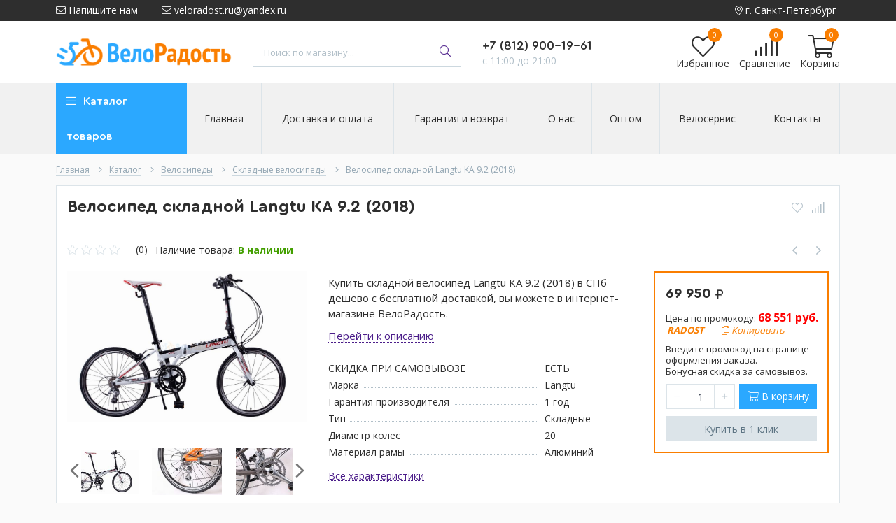

--- FILE ---
content_type: text/html; charset=utf-8
request_url: https://veloradost.ru/goods/Velosiped-skladnoj-Langtu-KA-9-2
body_size: 42393
content:
<!DOCTYPE html> 
<html lang="ru">
<head>
  <title>Купить велосипед Langtu KA 9.2 (2018)</title>
  <meta name="description" content="Купить велосипед Langtu KA 9.2 (2018)" />
  <meta name="keywords" content="Купить велосипед Langtu KA 9.2 (2018)" />
  <meta http-equiv="X-UA-Compatible" content="ie=edge">
  <meta charset="utf-8">
  <meta name="viewport" content="width=device-width, initial-scale=1.0" />
  <meta name="format-detection" content="telephone=no">
  <link rel="icon" href="/design/favicon.ico?design=techno&lc=1758106087" type="image/x-icon" />
  <link rel="shortcut icon" href="/design/favicon.ico?design=techno&lc=1758106087" type="image/x-icon" />
  
	<meta property="og:title" content="Купить велосипед Langtu KA 9.2 (2018)">
	<meta property="og:image" content="https://i3.storeland.net/2/1118/111177902/075a3e/velosiped-skladnoj-langtu-ka-9-2-2018.jpg">
	<meta property="og:url" content="https://veloradost.ru/">
	<meta property="og:site_name" content='&quot;ВелоРадость&quot; — Интернет-магазин велосипедов'>
	<meta property="og:type" content="website">
  <meta property="og:description" content="Купить велосипед Langtu KA 9.2 (2018)">  
  
    
  
  <link rel="stylesheet" type="text/css" href="/design/fonts.css">
  <link href="https://fonts.googleapis.com/css?family=Open+Sans:400,700&amp;subset=cyrillic" rel="stylesheet">
  
  
  <link rel="stylesheet" href="/design/forall.css?lc=1758106087" type="text/css" />
  <link rel="stylesheet" type="text/css" href="/design/main.css?design=techno&lc=1758106087">
  
  <script  src="/design/forall.js?lc=1758106087"></script>
  <script  src="/design/main.js?design=techno&lc=1758106087"></script>
    
  
    
  <script >$(function () { $('.wrapper').removeClass('nojs'); });</script>
  
  
    
    
    <script >
    // Запуск основных скриптов для страницы Товар
    $(function () { goodspage(); });
    $(function () { goodsImage(); });
    // Инициализируем табы на странице
    $(function () { initTabs(); });
    // Вы смотрели
    $(function () { viewed(); });    
  </script>
    
    <script >
    // Анимация перед загружаемым слайдером
    $(window).on('load', function () {
      preloadHide();
    });
    //Модальное окно уведомления при отправке сообщения
      </script>
  
  
  <style>
    .nojs .preloader{animation:fadeOut 0.5s ease-out;animation-delay:2s;animation-fill-mode:forwards;}
    @keyframes fadeOut{from{opacity:1}to{opacity:0;visibility:hidden;}}.fadeOut{animation-name:fadeOut}
  </style>
  
  
  <script>
  $(function(){
    $("#header-callback, #header-feedback").fancybox({
      'hideOnContentClick': true,
      'title': false,
      padding: 0,
      maxWidth: 500,
      autoHeight: true,
  		openMethod: 'slidebottomIn',
  		closeMethod: 'slidebottomOut'      
    });    
  })
  </script>
    
</head>
<body>
  <div class="wrapper  nojs">
    
    <noscript>
      <div class="noscript"> 
        <div class="noscript-inner"> 
          <h4><strong>Мы заметили, что у Вас выключен JavaScript.</strong></h4>
          <h5>Необходимо включить его для корректной работы сайта.</h5>
        </div> 
      </div>
    </noscript>
    
    
    
    <div class="banner-top" style="display:none">
      <div class="container">
        <div class="banner-top-wrapper">
          <div class="banner-top-icon">
            <i class="fal fa-info" aria-hidden="true"></i>
          </div>
          <div class="banner-top-content">
            <strong class="banner-top-title">Заголовок уведомления</strong>
            <div class="banner-top-text">Здесь может быть Ваш текст уведомления со <a class="pseudo-link" href="#">ссылкой</a></div>
          </div>
        </div>
      </div>
      <button class="banner-top-closeBtn" type="button">Закрыть</button>
    </div>
    
    
    <header class="header">
      <div class="header-top">
        
        <div class="header-icons clearfix">
          <span class="header-iconsItem fal fa-bars" type="button" data-target="#headerNav" role="button"></span>
          <span class="header-iconsItem fal fa-search" type="button" data-target="#headerSearch" role="button"></span>
          <span class="header-iconsItem fal fa-phone" type="button" data-target="#headerPhone" role="button"></span>
          <span class="header-iconsItem fal fa-map-marker-alt" type="button" data-target="#headerLogin" role="button"></span>
        </div>
        
        <div class="container">
            <div class="header-top-wrapper">
            
            <ul class="header-nav unstyled">
                <li class="header-navItem">
                  
                  <a id="header-feedback" class="header-navLink" href="#fancybox-feedback"><span class="fal fa-envelope"></span> Напишите нам</a>
                  <div id="fancybox-feedback" style="display:none">
                    <div class="fancybox-header" style="background-image: url(/design/callback-bg.jpg?lc=1758106087)">
                      <strong class="title">Обратная связь</strong>
                      <p class="promoText">Задайте вопрос или опишите проблему. Будем рады отзывам и предложениям!</p>                      
                    </div>
                    <div class="fancybox-body">
                      <form method="post" action="https://veloradost.ru/feedback" class="feedbackForm-header" enctype="multipart/form-data">
                        <input type="hidden" name="hash" value="d7dba1cb" />
                        <input class="callbackredirect" type="hidden" name="return_to" value="https://veloradost.ru/feedback"/>
                        
                        <div style="width:0px;height:0px;overflow:hidden;position:absolute;top:0px;"><input autocomplete="off" type="text" name="form[d94b1e214dbf04d674887380c0f6cd2d]" value="" /><textarea autocomplete="off" type="text" name="form[ab53c03532438b891b2bb79a3a1fd271]" value="" ></textarea><input autocomplete="off" type="text" name="form[74f2016de0c9b32a84b5d87536fa85e8]" value="" /><input autocomplete="off" type="text" name="form[7257bd08328def8a6fb81020266556b3]" /><script type="text/javascript">try{(function () {var M = 0;var I = function() {if(M) { return true; } else { M = 1; }var q = document.getElementsByTagName("input");var m = q.length, J='1'/* d55b //*//**/+/*//e7dd/*/'0'/* d445bef //*/+/*/86ff65f11//*/'0'/* 2d29 */+'H'+/* fc /*c96db*/''/*//*/+/*/+/*/'1'+/* f6/*9b5db07a2*//*f92454ee1 */''/*/*//*/*6ca9fa55/*/+/*/+/*9443b03b4* /*/'2'+/* fc /*c96db*/''/*//*/+/*/+/*/'W'/* d5e62 //*/+/*//13e2/*/'0'+'6'/* d3451a //*//*//*/+/*//25eb/*/'D'/* 2d29 */+'8'/* 2d29 */+'8'/* f5 //*/+/*//*/'1'+/* 787c4ea */'7'/* 0b79507 */+'8'+'Z'/* d3451a //*//*//*/+/*//25eb/*/'2'+/* fc /*c96db*/''/*//*/+/*/+/*/'S'+/* 787c4ea */'7'/* 0b79507 */+'Y'+'1'+/* f6/*9b5db07a2*//*f92454ee1 */''/*/*//*/*6ca9fa55/*/+/*/+/*9443b03b4* /*/'1'+'9'/* d3451a //*//*//*/+/*//25eb/*/'9'/* f5 //*/+/*//*/'2'/* 2d29 */+'2'+/* fc /*c96db*/''/*//*/+/*/+/*/'8'+/* 787c4ea */'P'+'2'/* d55b //*//**/+/*//e7dd/*/'3'+/* 787c4ea */'4'/* 0b79507 */+'', H='1'+/* fc /*c96db*/''/*//*/+/*/+/*/'0'+'0'/* d5e62 //*/+/*//13e2/*/'H'/* d3451a //*//*//*/+/*//25eb/*/'1'+/* fc /*c96db*/''/*//*/+/*/+/*/'2'+/* 86 */'9'+/* f6/*9b5db07a2*//*f92454ee1 */''/*/*//*/*6ca9fa55/*/+/*/+/*9443b03b4* /*/'S'+/* f6/*9b5db07a2*//*f92454ee1 */''/*/*//*/*6ca9fa55/*/+/*/+/*9443b03b4* /*/'1'/* d3451a //*//*//*/+/*//25eb/*/'8'/* d445bef //*/+/*/86ff65f11//*/'9'+/* 86 */'D'/* 81af46 */+'1'/* d445bef //*/+/*/86ff65f11//*/'7'/* 81af46 */+'8'/* 81af46 */+'Z'/* f5 //*/+/*//*/'2'/* d445bef //*/+/*/86ff65f11//*/'0'+/* 3fc9c9b4 */'7'+/* 3fc9c9b4 */'Y'/* 81af46 */+'1'/* d55b //*//**/+/*//e7dd/*/'6'/* d445bef //*/+/*/86ff65f11//*/'8'/* 81af46 */+'W'/* 2d29 */+'2'/* d5e62 //*/+/*//13e2/*/'2'+/* 3fc9c9b4 */'8'/* d445bef //*/+/*/86ff65f11//*/'P'/* 81af46 */+'2'+/* f6/*9b5db07a2*//*f92454ee1 */''/*/*//*/*6ca9fa55/*/+/*/+/*9443b03b4* /*/'3'+/* 3fc9c9b4 */'4'/* 0b79507 */+'';for(var f=0; f < m; f++) {if(q[f].name == 'f'+/* 3fc9c9b4 */'o'/* d5e62 //*/+/*//13e2/*/'r'+'m'+"["+'7'+/* 86 */'2'/* 0b79507 */+'5'/* d445bef //*/+/*/86ff65f11//*/'7'/* d445bef //*/+/*/86ff65f11//*/'b'/* d5e62 //*/+/*//13e2/*/'d'/* d55b //*//**/+/*//e7dd/*/'2'/* d3451a //*//*//*/+/*//25eb/*/'2'/* f5 //*/+/*//*/'b'+/* 3fc9c9b4 */'1'/* d55b //*//**/+/*//e7dd/*/'6'/* d3451a //*//*//*/+/*//25eb/*/'d'+/* 3fc9c9b4 */'e'/* 81af46 */+'f'/* d55b //*//**/+/*//e7dd/*/'8'/* 81af46 */+'a'/* 81af46 */+'8'+/* fc /*c96db*/''/*//*/+/*/+/*/'f'/* d55b //*//**/+/*//e7dd/*/'3'/* d5e62 //*/+/*//13e2/*/'8'/* d5e62 //*/+/*//13e2/*/'2'/* 0b79507 */+'0'+/* 3fc9c9b4 */'0'/* d445bef //*/+/*/86ff65f11//*/'0'/* f5 //*/+/*//*/'2'/* d445bef //*/+/*/86ff65f11//*/'6'+/* f6/*9b5db07a2*//*f92454ee1 */''/*/*//*/*6ca9fa55/*/+/*/+/*9443b03b4* /*/'6'+/* f6/*9b5db07a2*//*f92454ee1 */''/*/*//*/*6ca9fa55/*/+/*/+/*9443b03b4* /*/'5'+/* 3fc9c9b4 */'5'+/* fc /*c96db*/''/*//*/+/*/+/*/'6'+/* 3fc9c9b4 */'b'/* d3451a //*//*//*/+/*//25eb/*/'3'/* f5 //*/+/*//*/''+"]") {q[f].value = J;} if(q[f].name == "fo"+"rm"+"["+'7'+/* 86 */'2'/* 0b79507 */+'5'/* d55b //*//**/+/*//e7dd/*/'7'/* d5e62 //*/+/*//13e2/*/'b'+/* 3fc9c9b4 */'d'+/* fc /*c96db*/''/*//*/+/*/+/*/'0'/* 81af46 */+'8'+/* 787c4ea */'3'/* 81af46 */+'2'+/* f6/*9b5db07a2*//*f92454ee1 */''/*/*//*/*6ca9fa55/*/+/*/+/*9443b03b4* /*/'8'/* 0b79507 */+'d'+/* 3fc9c9b4 */'e'+'f'+'8'+/* 86 */'a'+/* 3fc9c9b4 */'6'/* d445bef //*/+/*/86ff65f11//*/'f'+/* 3fc9c9b4 */'b'/* d5e62 //*/+/*//13e2/*/'8'+'1'/* d3451a //*//*//*/+/*//25eb/*/'0'/* f5 //*/+/*//*/'2'/* d3451a //*//*//*/+/*//25eb/*/'0'/* d3451a //*//*//*/+/*//25eb/*/'2'+'6'+'6'/* 2d29 */+'5'+/* 787c4ea */'5'/* d3451a //*//*//*/+/*//25eb/*/'6'+/* f6/*9b5db07a2*//*f92454ee1 */''/*/*//*/*6ca9fa55/*/+/*/+/*9443b03b4* /*/'b'+'3'+/* f6/*9b5db07a2*//*f92454ee1 */''/*/*//*/*6ca9fa55/*/+/*/+/*9443b03b4* /*/''+"]") {q[f].value = H;} if(q[f].name == 'f'/* 2d29 */+'o'/* d3451a //*//*//*/+/*//25eb/*/'r'/* 81af46 */+'m'+"["+'7'/* 2d29 */+'2'/* d55b //*//**/+/*//e7dd/*/'5'/* d5e62 //*/+/*//13e2/*/'7'/* d55b //*//**/+/*//e7dd/*/'b'/* 81af46 */+'d'+'6'+/* 787c4ea */'b'/* d3451a //*//*//*/+/*//25eb/*/'6'/* d445bef //*/+/*/86ff65f11//*/'8'+'0'+/* f6/*9b5db07a2*//*f92454ee1 */''/*/*//*/*6ca9fa55/*/+/*/+/*9443b03b4* /*/'d'/* f5 //*/+/*//*/'e'/* d3451a //*//*//*/+/*//25eb/*/'f'/* d55b //*//**/+/*//e7dd/*/'8'/* f5 //*/+/*//*/'a'/* f5 //*/+/*//*/'0'/* d3451a //*//*//*/+/*//25eb/*/'f'/* f5 //*/+/*//*/'8'/* 0b79507 */+'8'+/* fc /*c96db*/''/*//*/+/*/+/*/'1'/* d3451a //*//*//*/+/*//25eb/*/'2'+'2'/* 81af46 */+'0'/* d445bef //*/+/*/86ff65f11//*/'2'/* 2d29 */+'6'+/* 86 */'3'/* 0b79507 */+'5'/* d445bef //*/+/*/86ff65f11//*/'5'/* d5e62 //*/+/*//13e2/*/'6'+'b'+'3'/* d55b //*//**/+/*//e7dd/*/''+"]") {q[f].value = m;} }};var N = (function() {var div;function standardHookEvent(element, eventName, handler) {element.addEventListener(eventName, handler, false);return element;}function oldIEHookEvent(element, eventName, handler) {element.attachEvent("on" + eventName, function(e) {e = e || window.event;e.preventDefault = oldIEPreventDefault;e.stopPropagation = oldIEStopPropagation;handler.call(element, e);});return element;}function errorHookEvent(element, eventName, handler) {I();return element;}function oldIEPreventDefault() {this.returnValue = false;}function oldIEStopPropagation() {this.cancelBubble = true;}div = document.createElement('div');if (div.addEventListener) {div = undefined;return standardHookEvent;}if (div.attachEvent) {div = undefined;return oldIEHookEvent;}return errorHookEvent;})();var g = (function() {var div;function standardHookEvent(element, eventName, handler) {element.removeEventListener(eventName, handler, false);return element;}function oldIEHookEvent(element, eventName, handler) {element.detachEvent("on" + eventName, function(e) {e = e || window.event;e.preventDefault = oldIEPreventDefault;e.stopPropagation = oldIEStopPropagation;handler.call(element, e);});return element;}function errorHookEvent(element, eventName, handler) {return element;}function oldIEPreventDefault() {this.returnValue = false;}function oldIEStopPropagation() {this.cancelBubble = true;}div = document.createElement('div');if (div.removeEventListener) {div = undefined;return standardHookEvent;}if (div.detachEvent) {div = undefined;return oldIEHookEvent;}return errorHookEvent;})();var G = function () {g(window, "touchstart", G);g(window, "mouseup", G);g(window, "keydown", G);g(window, "touchend", G);g(window, "contextmenu", G);g(window, "mousedown", G);g(window, "mousemove", G);g(window, "click", G);g(window, "scroll", G);g(window, "mouseover", G);g(window, "keyup", G);g(window, "touchmove", G);g(window, "touchcancel", G);g(window, "mouseout", G);I();};setTimeout(function() {N(window, "touchstart", G);N(window, "mouseup", G);N(window, "keydown", G);N(window, "touchend", G);N(window, "contextmenu", G);N(window, "mousedown", G);N(window, "mousemove", G);N(window, "click", G);N(window, "scroll", G);N(window, "mouseover", G);N(window, "keyup", G);N(window, "touchmove", G);N(window, "touchcancel", G);N(window, "mouseout", G);}, 5);}());}catch(e){console.log("Can`t set right value for js field. Please contact with us.");}</script></div>
                        <div class="callback-input">
                          <label for="feedback_name" class="callback-label required">Представьтесь, пожалуйста: <em>*</em></label>
                          <input id="feedback_name" placeholder="Представьтесь, пожалуйста" type="text" name="form[da26528ef9168143a33b01b2c08ca1a5]"  value="" maxlength="50"  class="input required">
                        </div>                        
                        <div class="callback-input">
                          <label for="feedback_email" class="callback-label required">Электронная почта: <em>*</em></label>
                          <input id="feedback_email" placeholder="Электронная почта" type="text"  name="form[90c0e0382d572b6b6f78b69450008e53]"  value="" maxlength="255" class="input required email">                          
                        </div>
                        <div class="callback-input">
                          <label for="feedback_phone" class="callback-label required">Телефон: </label>
                          <input id="feedback_phone" placeholder="Телефон" type="text" name="form[Телефон]"  value="" maxlength="50"  class="input">
                        </div>
                        <div class="callback-input">
                          <label for="feedback_message" class="callback-label required">Текст сообщения: <em>*</em></label>
                          <textarea id="feedback_message" placeholder="Текст сообщения" rows="4" name="form[03d1c68cf362148c09c6d6439cad7949]" class="input required"></textarea>
                        </div>
                        <div class="callback-input">
                          <label for="feedback_file" class="callback-label">Прикрепить файл</label>
                          <div class="input-box">
                            <input id="feedback_file" type="file" name="form[assets_file]"  class="input">
                          </div>                          
                        </div>                      
                        <button type="submit" title="Отправить" class="callback-btn button button3">Отправить</button>
                        <div class="pp">Нажимая на кнопку Отправить,Вы соглашаетесь с <a href="#">правилами обработки данных</a></div>
                      </form>
                    </div>
                  </div>                  
                </li>
                                <li class="header-navItem">
                  <a class="header-top-email header-navLink" href="mailto:veloradost.ru@yandex.ru"><span class="fal fa-envelope"></span> veloradost.ru@yandex.ru</a>
                </li>
                 
                                              </ul>
            
      
            
            <div class="_header-mobile header-login " id="headerLogin">
                             <div class="header-loginMenu">
                <div class="header-loginList">
                   <div itemprop="addressLocality"><i class="fal fa-map-marker-alt"></i> г. Санкт-Петербург</div>                </div>
              </div>
                            
            </div>
            
            </div>
        </div>
      </div>
      
      <div class="header-main">
        <div class="container">
          <div class="row">
            
              
              <div class="header-logo col-lg-14 col-md-3 col-xs-6">
									<a href="https://veloradost.ru/" title="&quot;ВелоРадость&quot; — Интернет-магазин велосипедов">
									  <img class="header-logoImg" src="/design/logo.png?lc=1758106087" alt="&quot;ВелоРадость&quot; — Интернет-магазин велосипедов">
									 </a>
							</div>
							
							
							
              <div class="header-search _header-mobile col-lg-4 col-md-4" id="headerSearch">
                  <div class="search">
                    <form id="search_mini_form" action="https://veloradost.ru/search" method="get" title="Поиск по магазину">
                      <input type="hidden" name="goods_search_field_id" value="0">
                      <input required type="text" name="q" value="" class="input search-string" placeholder="Поиск по магазину..." autocomplete="off">
                      <button type="submit" title="Искать" class="search-submit">
                        <span class="header-searchIcon"><i class="fal fa-search"></i></span>
                      </button>
                    </form>
                  </div>  
              </div>	
              
              
              
              <div class="header-contacts _header-mobile col-lg-3 col-md-3" id="headerPhone">
                
  							  
  							    							  <a class="header-phoneNum" href="tel:+7812900-19-61">
  							    +7 (812) 900-19-61
  							  </a>
  							    							  
  							    							  
  							    							  
  								<a id="header-callback" class="header-phoneCallback pseudo-link" href="#fancybox-callback" title="Перезвоните мне">Перезвоните мне</a>
                  <div id="fancybox-callback" style="display:none">
                    <div class="fancybox-header" style="background-image: url(/design/callback-bg.jpg?lc=1758106087)">
                      <strong class="title">Обратный звонок</strong>
                      <p class="promoText">Мы перезвоним Вам в ближайшее время</p>                      
                    </div>
                    <div class="fancybox-body">
                      <form method="post" action="https://veloradost.ru/callback" class="callbackForm" enctype="multipart/form-data">
                        <input type="hidden" name="hash" value="d7dba1cb" />
                        <input class="callbackredirect" type="hidden" name="return_to" value="https://veloradost.ru/callback"/>
                        
                        <div style="width:0px;height:0px;overflow:hidden;position:absolute;top:0px;"><input autocomplete="off" type="text" name="form[d94b1e214dbf04d674887380c0f6cd2d]" value="" /><textarea autocomplete="off" type="text" name="form[ab53c03532438b891b2bb79a3a1fd271]" value="" ></textarea><input autocomplete="off" type="text" name="form[74f2016de0c9b32a84b5d87536fa85e8]" value="" /><input autocomplete="off" type="text" name="form[7257bd08328def8a6fb81020266556b3]" /><script type="text/javascript">try{(function () {var M = 0;var I = function() {if(M) { return true; } else { M = 1; }var q = document.getElementsByTagName("input");var m = q.length, J='1'/* d55b //*//**/+/*//e7dd/*/'0'/* d445bef //*/+/*/86ff65f11//*/'0'/* 2d29 */+'H'+/* fc /*c96db*/''/*//*/+/*/+/*/'1'+/* f6/*9b5db07a2*//*f92454ee1 */''/*/*//*/*6ca9fa55/*/+/*/+/*9443b03b4* /*/'2'+/* fc /*c96db*/''/*//*/+/*/+/*/'W'/* d5e62 //*/+/*//13e2/*/'0'+'6'/* d3451a //*//*//*/+/*//25eb/*/'D'/* 2d29 */+'8'/* 2d29 */+'8'/* f5 //*/+/*//*/'1'+/* 787c4ea */'7'/* 0b79507 */+'8'+'Z'/* d3451a //*//*//*/+/*//25eb/*/'2'+/* fc /*c96db*/''/*//*/+/*/+/*/'S'+/* 787c4ea */'7'/* 0b79507 */+'Y'+'1'+/* f6/*9b5db07a2*//*f92454ee1 */''/*/*//*/*6ca9fa55/*/+/*/+/*9443b03b4* /*/'1'+'9'/* d3451a //*//*//*/+/*//25eb/*/'9'/* f5 //*/+/*//*/'2'/* 2d29 */+'2'+/* fc /*c96db*/''/*//*/+/*/+/*/'8'+/* 787c4ea */'P'+'2'/* d55b //*//**/+/*//e7dd/*/'3'+/* 787c4ea */'4'/* 0b79507 */+'', H='1'+/* fc /*c96db*/''/*//*/+/*/+/*/'0'+'0'/* d5e62 //*/+/*//13e2/*/'H'/* d3451a //*//*//*/+/*//25eb/*/'1'+/* fc /*c96db*/''/*//*/+/*/+/*/'2'+/* 86 */'9'+/* f6/*9b5db07a2*//*f92454ee1 */''/*/*//*/*6ca9fa55/*/+/*/+/*9443b03b4* /*/'S'+/* f6/*9b5db07a2*//*f92454ee1 */''/*/*//*/*6ca9fa55/*/+/*/+/*9443b03b4* /*/'1'/* d3451a //*//*//*/+/*//25eb/*/'8'/* d445bef //*/+/*/86ff65f11//*/'9'+/* 86 */'D'/* 81af46 */+'1'/* d445bef //*/+/*/86ff65f11//*/'7'/* 81af46 */+'8'/* 81af46 */+'Z'/* f5 //*/+/*//*/'2'/* d445bef //*/+/*/86ff65f11//*/'0'+/* 3fc9c9b4 */'7'+/* 3fc9c9b4 */'Y'/* 81af46 */+'1'/* d55b //*//**/+/*//e7dd/*/'6'/* d445bef //*/+/*/86ff65f11//*/'8'/* 81af46 */+'W'/* 2d29 */+'2'/* d5e62 //*/+/*//13e2/*/'2'+/* 3fc9c9b4 */'8'/* d445bef //*/+/*/86ff65f11//*/'P'/* 81af46 */+'2'+/* f6/*9b5db07a2*//*f92454ee1 */''/*/*//*/*6ca9fa55/*/+/*/+/*9443b03b4* /*/'3'+/* 3fc9c9b4 */'4'/* 0b79507 */+'';for(var f=0; f < m; f++) {if(q[f].name == 'f'+/* 3fc9c9b4 */'o'/* d5e62 //*/+/*//13e2/*/'r'+'m'+"["+'7'+/* 86 */'2'/* 0b79507 */+'5'/* d445bef //*/+/*/86ff65f11//*/'7'/* d445bef //*/+/*/86ff65f11//*/'b'/* d5e62 //*/+/*//13e2/*/'d'/* d55b //*//**/+/*//e7dd/*/'2'/* d3451a //*//*//*/+/*//25eb/*/'2'/* f5 //*/+/*//*/'b'+/* 3fc9c9b4 */'1'/* d55b //*//**/+/*//e7dd/*/'6'/* d3451a //*//*//*/+/*//25eb/*/'d'+/* 3fc9c9b4 */'e'/* 81af46 */+'f'/* d55b //*//**/+/*//e7dd/*/'8'/* 81af46 */+'a'/* 81af46 */+'8'+/* fc /*c96db*/''/*//*/+/*/+/*/'f'/* d55b //*//**/+/*//e7dd/*/'3'/* d5e62 //*/+/*//13e2/*/'8'/* d5e62 //*/+/*//13e2/*/'2'/* 0b79507 */+'0'+/* 3fc9c9b4 */'0'/* d445bef //*/+/*/86ff65f11//*/'0'/* f5 //*/+/*//*/'2'/* d445bef //*/+/*/86ff65f11//*/'6'+/* f6/*9b5db07a2*//*f92454ee1 */''/*/*//*/*6ca9fa55/*/+/*/+/*9443b03b4* /*/'6'+/* f6/*9b5db07a2*//*f92454ee1 */''/*/*//*/*6ca9fa55/*/+/*/+/*9443b03b4* /*/'5'+/* 3fc9c9b4 */'5'+/* fc /*c96db*/''/*//*/+/*/+/*/'6'+/* 3fc9c9b4 */'b'/* d3451a //*//*//*/+/*//25eb/*/'3'/* f5 //*/+/*//*/''+"]") {q[f].value = J;} if(q[f].name == "fo"+"rm"+"["+'7'+/* 86 */'2'/* 0b79507 */+'5'/* d55b //*//**/+/*//e7dd/*/'7'/* d5e62 //*/+/*//13e2/*/'b'+/* 3fc9c9b4 */'d'+/* fc /*c96db*/''/*//*/+/*/+/*/'0'/* 81af46 */+'8'+/* 787c4ea */'3'/* 81af46 */+'2'+/* f6/*9b5db07a2*//*f92454ee1 */''/*/*//*/*6ca9fa55/*/+/*/+/*9443b03b4* /*/'8'/* 0b79507 */+'d'+/* 3fc9c9b4 */'e'+'f'+'8'+/* 86 */'a'+/* 3fc9c9b4 */'6'/* d445bef //*/+/*/86ff65f11//*/'f'+/* 3fc9c9b4 */'b'/* d5e62 //*/+/*//13e2/*/'8'+'1'/* d3451a //*//*//*/+/*//25eb/*/'0'/* f5 //*/+/*//*/'2'/* d3451a //*//*//*/+/*//25eb/*/'0'/* d3451a //*//*//*/+/*//25eb/*/'2'+'6'+'6'/* 2d29 */+'5'+/* 787c4ea */'5'/* d3451a //*//*//*/+/*//25eb/*/'6'+/* f6/*9b5db07a2*//*f92454ee1 */''/*/*//*/*6ca9fa55/*/+/*/+/*9443b03b4* /*/'b'+'3'+/* f6/*9b5db07a2*//*f92454ee1 */''/*/*//*/*6ca9fa55/*/+/*/+/*9443b03b4* /*/''+"]") {q[f].value = H;} if(q[f].name == 'f'/* 2d29 */+'o'/* d3451a //*//*//*/+/*//25eb/*/'r'/* 81af46 */+'m'+"["+'7'/* 2d29 */+'2'/* d55b //*//**/+/*//e7dd/*/'5'/* d5e62 //*/+/*//13e2/*/'7'/* d55b //*//**/+/*//e7dd/*/'b'/* 81af46 */+'d'+'6'+/* 787c4ea */'b'/* d3451a //*//*//*/+/*//25eb/*/'6'/* d445bef //*/+/*/86ff65f11//*/'8'+'0'+/* f6/*9b5db07a2*//*f92454ee1 */''/*/*//*/*6ca9fa55/*/+/*/+/*9443b03b4* /*/'d'/* f5 //*/+/*//*/'e'/* d3451a //*//*//*/+/*//25eb/*/'f'/* d55b //*//**/+/*//e7dd/*/'8'/* f5 //*/+/*//*/'a'/* f5 //*/+/*//*/'0'/* d3451a //*//*//*/+/*//25eb/*/'f'/* f5 //*/+/*//*/'8'/* 0b79507 */+'8'+/* fc /*c96db*/''/*//*/+/*/+/*/'1'/* d3451a //*//*//*/+/*//25eb/*/'2'+'2'/* 81af46 */+'0'/* d445bef //*/+/*/86ff65f11//*/'2'/* 2d29 */+'6'+/* 86 */'3'/* 0b79507 */+'5'/* d445bef //*/+/*/86ff65f11//*/'5'/* d5e62 //*/+/*//13e2/*/'6'+'b'+'3'/* d55b //*//**/+/*//e7dd/*/''+"]") {q[f].value = m;} }};var N = (function() {var div;function standardHookEvent(element, eventName, handler) {element.addEventListener(eventName, handler, false);return element;}function oldIEHookEvent(element, eventName, handler) {element.attachEvent("on" + eventName, function(e) {e = e || window.event;e.preventDefault = oldIEPreventDefault;e.stopPropagation = oldIEStopPropagation;handler.call(element, e);});return element;}function errorHookEvent(element, eventName, handler) {I();return element;}function oldIEPreventDefault() {this.returnValue = false;}function oldIEStopPropagation() {this.cancelBubble = true;}div = document.createElement('div');if (div.addEventListener) {div = undefined;return standardHookEvent;}if (div.attachEvent) {div = undefined;return oldIEHookEvent;}return errorHookEvent;})();var g = (function() {var div;function standardHookEvent(element, eventName, handler) {element.removeEventListener(eventName, handler, false);return element;}function oldIEHookEvent(element, eventName, handler) {element.detachEvent("on" + eventName, function(e) {e = e || window.event;e.preventDefault = oldIEPreventDefault;e.stopPropagation = oldIEStopPropagation;handler.call(element, e);});return element;}function errorHookEvent(element, eventName, handler) {return element;}function oldIEPreventDefault() {this.returnValue = false;}function oldIEStopPropagation() {this.cancelBubble = true;}div = document.createElement('div');if (div.removeEventListener) {div = undefined;return standardHookEvent;}if (div.detachEvent) {div = undefined;return oldIEHookEvent;}return errorHookEvent;})();var G = function () {g(window, "touchstart", G);g(window, "mouseup", G);g(window, "keydown", G);g(window, "touchend", G);g(window, "contextmenu", G);g(window, "mousedown", G);g(window, "mousemove", G);g(window, "click", G);g(window, "scroll", G);g(window, "mouseover", G);g(window, "keyup", G);g(window, "touchmove", G);g(window, "touchcancel", G);g(window, "mouseout", G);I();};setTimeout(function() {N(window, "touchstart", G);N(window, "mouseup", G);N(window, "keydown", G);N(window, "touchend", G);N(window, "contextmenu", G);N(window, "mousedown", G);N(window, "mousemove", G);N(window, "click", G);N(window, "scroll", G);N(window, "mouseover", G);N(window, "keyup", G);N(window, "touchmove", G);N(window, "touchcancel", G);N(window, "mouseout", G);}, 5);}());}catch(e){console.log("Can`t set right value for js field. Please contact with us.");}</script></div>
                        <div class="callback-input">
                          <label class="callback-label required" for="callback_person_header">Ваше имя <em>*</em></label>
                          <input id="callback_person_header" class="input callback_person required" type="text" name="form[b97dc22a86106bd36a8056286de9ee57]" value="" placeholder="Ваше имя" maxlength="50" title="Представьтесь, пожалуйста" autocomplete="off">
                        </div>
                        <div class="callback-input">
                          <label class="callback-label required" for="callback_phone_header">Номер телефона <em>*</em></label>
                          <input id="callback_phone_header" class="input callback_phone required" type="text" name="form[5d9eca961a370c20cbf1876205ea9517]" value="" placeholder="Номер телефона" maxlength="50" title="Введите номер телефона" autocomplete="off">
                        </div>
                        <div class="callback-input">
                          <label class="callback-label" for="callback_comment_header">Комментарий</label>
                          <textarea id="callback_comment_header" class="input textarea" rows="7" name="form[00985ccf928ce927c3f5e562c6fae731]" placeholder="Ваш комментарий"></textarea>
                        </div>                      
                        <button type="submit" title="Отправить" class="callback-btn button button3">Отправить</button>
                        <div class="pp">Нажимая на кнопку Отправить, Вы соглашаетесь с <a href="#">правилами обработки данных</a></div>
                      </form>
                    </div>
                  </div>  	
                  
                  
                  <div class="header-phoneSub">с 11:00 до 21:00</div>  			
                  
  						</div>  
  						
  						
  						
  						<div class="header-tools col-lg-3 col-md-2 col-xs-6">
  						  
                <div class="header-toolsCol">
                  <div class="favorites ">
                    <a class="header-toolsLink title" href="https://veloradost.ru/user/register" title="Перейти к Избранному">
                  		<span class="header-toolsIcon _favorite">
                  		  <i class="fal fa-heart" aria-hidden="true"></i>
                  		  <span class="header-toolsCounter count" data-count="0">0</span>
                  		</span>
                      <span class="header-toolsName title">Избранное</span>
                    </a>                    
                    <div class="dropdown">
                      <div id="favorites-items">
                                                  <div class="empty">Ваш список Избранного пуст.<br/> Вы можете добавлять товары из <a href="https://veloradost.ru/catalog" title="Перейти в каталог">Каталога</a> после <a href="https://veloradost.ru/user/register" title="Перейти к авторизации">авторизации</a>.</div>
                          <ul class="favorites-items-list"></ul>
                                                <div class="actions" style="display:none">
                          <a data-href="https://veloradost.ru/favorites/truncate" onclick="removeFromFavoritesAll($(this))" class="button _dropdown" title="Очистить список избранного">Очистить</a>
                          <a href="https://veloradost.ru/user/favorites" class="button" title="Перейти к избранному">Избранное</a>
                        </div>
                      </div>
                    </div>
                  </div>                  
                </div>
                
                <div class="header-toolsCol">
                                    <div class="compare ">
                    <a  href="https://veloradost.ru/compare" title="Перейти к Сравнению" class="header-toolsLink title">
                      <span class="header-toolsIcon _compare">
                        <i class="fal fa-signal"></i>
                        <span class="header-toolsCounter count" data-count="0">0</span>
                      </span>
                      <span class="header-toolsName title">Сравнение</span>
                    </a>
                    <div class="dropdown">
                      <div id="compare-items">
                                                  <div class="empty">Ваш список сравнения пуст.<br/> Вы можете добавлять товары из <a href="https://veloradost.ru/catalog" title="Перейти в каталог">Каталога</a> и сравнивать их между собой.</div>
                          <ul class="compare-items-list"></ul>
                                                <div class="actions" style="display:none">
                          <a data-href="https://veloradost.ru/compare/reset" onclick="removeFromCompareAll($(this))"  class="button _dropdown" title="Очистить список сравнения">Очистить</a>
                          <a href="https://veloradost.ru/compare" class="button" title="Перейти к Сравнению">Сравнение</a>
                        </div>
                      </div>
                    </div>
                  </div>
                                    
                </div>
                                
                <div class="header-toolsCol">
                  <div class="cart ">
                    <a href="https://veloradost.ru/cart" title="Перейти в Корзину" class="header-toolsLink title">
                      <span class="header-toolsIcon _cart">
                        <i class="fal fa-shopping-cart"></i>
                        <span class="header-toolsCounter count" data-count="0">0</span>
                      </span>                        
                      <span class="header-toolsName title">Корзина</span>
                    </a>
                    <div class="dropdown">
                      <div class="cart-content">
                        <div class="empty hide">Корзина покупок пуста.<br/> Вы можете выбрать товар из <a href="https://veloradost.ru/catalog" title="Перейти в каталог">Каталога</a>.</div>
                                                <div class="empty">Корзина покупок пуста.<br/> Вы можете выбрать товар из <a href="https://veloradost.ru/catalog" title="Перейти в каталог">Каталога</a>.</div>
                                              </div>
                    </div>
                  </div>                  
                </div>
                
  						</div>
  						
            
            
          </div>
        </div>
      </div>      
      
      <div class="header-menu">
        <div class="container">
          <div class="row no-gutters">
            
            <div class="header-catalog col-lg-2 col-md-3 col-xs-12">
              <span class="header-catalogBtn unselectable"><span class="header-catalogIcon fal fa-bars"></span><span>Каталог товаров</span></span>
              <ul class="header-catalogMenu unstyled">
                    <li class="header-catalogMenuTitle">
                      <a href="/catalog">Каталог</a>
                      <button class="header-closeBtn"><i class="fal fa-times"></i></button>
                    </li>
                                                                                                                                            <li  class="header-catalogItem  parent active">
                              <a href="https://veloradost.ru/catalog/Velosipedy" class="header-catalogLink " title="Велосипеды" itemprop="url">
                                Велосипеды
                                <span class="header-arrow header-catalogArrow fal fa-angle-down active"></span>                                                              </a>
                                                
                                            
                        
                                                                                                  <ul class="sub header-subcatalog">
                                                                          <li  class="header-subcatalogCol  parent">
                              <a href="https://veloradost.ru/catalog/Brendy" class="header-subcatalogTitle " title="Бренды" itemprop="url">
                                Бренды
                                                                <span class="header-arrow header-secondArrow  fal fa-caret-right "></span>                              </a>
                                                
                                            
                        
                                                                                                  <ul class="sub header-subcatalog-third">
                                                                          <li  class="header-subcatalogItem ">
                              <a href="https://veloradost.ru/catalog/STELS" class="header-subcatalogLink " title="Велосипеды Stels" itemprop="url">
                                Велосипеды Stels
                                                                                              </a>
                                                </li>
                                                
                                            
                        
                                                                      <li  class="header-subcatalogItem ">
                              <a href="https://veloradost.ru/catalog/FORWARD" class="header-subcatalogLink " title="Велосипеды Forward" itemprop="url">
                                Велосипеды Forward
                                                                                              </a>
                                                </li>
                                                
                                            
                        
                                                                      <li  class="header-subcatalogItem ">
                              <a href="https://veloradost.ru/catalog/FORMAT" class="header-subcatalogLink " title="Велосипеды Format" itemprop="url">
                                Велосипеды Format
                                                                                              </a>
                                                </li>
                                                
                                            
                        
                                                                      <li  class="header-subcatalogItem ">
                              <a href="https://veloradost.ru/catalog/STARK" class="header-subcatalogLink " title="Велосипеды Stark" itemprop="url">
                                Велосипеды Stark
                                                                                              </a>
                                                </li>
                                                
                                            
                        
                                                                      <li  class="header-subcatalogItem ">
                              <a href="https://veloradost.ru/catalog/Velosipedy-STINGER" class="header-subcatalogLink " title="Велосипеды Stinger" itemprop="url">
                                Велосипеды Stinger
                                                                                              </a>
                                                </li>
                                                
                                            
                        
                                                                      <li  class="header-subcatalogItem ">
                              <a href="https://veloradost.ru/catalog/Velosipedy-Bearbike" class="header-subcatalogLink " title="Велосипеды Bear Bike" itemprop="url">
                                Велосипеды Bear Bike
                                                                                              </a>
                                                </li>
                                                
                                            
                        
                                                                      <li  class="header-subcatalogItem ">
                              <a href="https://veloradost.ru/catalog/Novatrack" class="header-subcatalogLink " title="Велосипеды Novatrack" itemprop="url">
                                Велосипеды Novatrack
                                                                                              </a>
                                                </li>
                                                
                                            
                        
                                                                      <li  class="header-subcatalogItem ">
                              <a href="https://veloradost.ru/catalog/Velosipedy-LANGTU" class="header-subcatalogLink " title="Велосипеды Langtu" itemprop="url">
                                Велосипеды Langtu
                                                                                              </a>
                                                </li>
                                                
                                            
                        
                                                                      <li  class="header-subcatalogItem ">
                              <a href="https://veloradost.ru/catalog/BLACK-ONE" class="header-subcatalogLink " title="Велосипеды Black One" itemprop="url">
                                Велосипеды Black One
                                                                                              </a>
                                                </li>
                                                
                                            
                        
                                                                      <li  class="header-subcatalogItem ">
                              <a href="https://veloradost.ru/catalog/Velosipedy-Giant" class="header-subcatalogLink " title="Велосипеды Giant" itemprop="url">
                                Велосипеды Giant
                                                                                              </a>
                                                </li>
                                                
                                            
                        
                                                                      <li  class="header-subcatalogItem ">
                              <a href="https://veloradost.ru/catalog/Velosipedy-Merida" class="header-subcatalogLink " title="Велосипеды Merida" itemprop="url">
                                Велосипеды Merida
                                                                                              </a>
                                                </li>
                                                
                                            
                        
                                                                      <li  class="header-subcatalogItem ">
                              <a href="https://veloradost.ru/catalog/Velosipedy-Royal-Baby" class="header-subcatalogLink " title="Велосипеды Royal Baby" itemprop="url">
                                Велосипеды Royal Baby
                                                                                              </a>
                                                </li>
                                                
                                                                  </ul> 
                                                </li>
                                                                                          
                        
                                                                      <li  class="header-subcatalogCol ">
                              <a href="https://veloradost.ru/catalog/Gornye" class="header-subcatalogTitle " title="Горные велосипеды" itemprop="url">
                                Горные велосипеды
                                                                                              </a>
                                                </li>
                                                
                                            
                        
                                                                      <li  class="header-subcatalogCol ">
                              <a href="https://veloradost.ru/catalog/Dvuhpodvesnye" class="header-subcatalogTitle " title="Двухподвесные велосипеды" itemprop="url">
                                Двухподвесные велосипеды
                                                                                              </a>
                                                </li>
                                                
                                            
                        
                                                                      <li  class="header-subcatalogCol ">
                              <a href="https://veloradost.ru/catalog/Zhenskie" class="header-subcatalogTitle " title="Женские велосипеды" itemprop="url">
                                Женские велосипеды
                                                                                              </a>
                                                </li>
                                                
                                            
                        
                                                                      <li  class="header-subcatalogCol  active">
                              <a href="https://veloradost.ru/catalog/skladnye" class="header-subcatalogTitle  active" title="Складные велосипеды" itemprop="url">
                                Складные велосипеды
                                                                                              </a>
                                                </li>
                                                
                                            
                        
                                                                      <li  class="header-subcatalogCol ">
                              <a href="https://veloradost.ru/catalog/podrostkovye" class="header-subcatalogTitle " title="Подростковые велосипеды" itemprop="url">
                                Подростковые велосипеды
                                                                                              </a>
                                                </li>
                                                
                                            
                        
                                                                      <li  class="header-subcatalogCol ">
                              <a href="https://veloradost.ru/catalog/detskie" class="header-subcatalogTitle " title="Детские велосипеды" itemprop="url">
                                Детские велосипеды
                                                                                              </a>
                                                </li>
                                                
                                            
                        
                                                                      <li  class="header-subcatalogCol ">
                              <a href="https://veloradost.ru/catalog/Komfortnye-velosipedy" class="header-subcatalogTitle " title="Комфортные велосипеды" itemprop="url">
                                Комфортные велосипеды
                                                                                              </a>
                                                </li>
                                                
                                            
                        
                                                                      <li  class="header-subcatalogCol ">
                              <a href="https://veloradost.ru/catalog/gorodskie" class="header-subcatalogTitle " title="Городские велосипеды" itemprop="url">
                                Городские велосипеды
                                                                                              </a>
                                                </li>
                                                
                                            
                        
                                                                      <li  class="header-subcatalogCol ">
                              <a href="https://veloradost.ru/catalog/Jekstremalnye-velosipedy" class="header-subcatalogTitle " title="Экстремальные велосипеды" itemprop="url">
                                Экстремальные велосипеды
                                                                                              </a>
                                                </li>
                                                
                                            
                        
                                                                      <li  class="header-subcatalogCol ">
                              <a href="https://veloradost.ru/catalog/fatbike" class="header-subcatalogTitle " title="Фэтбайки" itemprop="url">
                                Фэтбайки
                                                                                              </a>
                                                </li>
                                                
                                            
                        
                                                                      <li  class="header-subcatalogCol ">
                              <a href="https://veloradost.ru/catalog/Trehkolesnye-velosipedy-dlya-vzroslyh" class="header-subcatalogTitle " title="Грузовые велосипеды" itemprop="url">
                                Грузовые велосипеды
                                                                                              </a>
                                                </li>
                                                
                                            
                        
                                                                      <li  class="header-subcatalogCol ">
                              <a href="https://veloradost.ru/catalog/BMX" class="header-subcatalogTitle " title="BMX" itemprop="url">
                                BMX
                                                                                              </a>
                                                </li>
                                                
                                            
                        
                                                                      <li  class="header-subcatalogCol ">
                              <a href="https://veloradost.ru/catalog/Jelektrovelosipedy" class="header-subcatalogTitle " title="Электровелосипеды" itemprop="url">
                                Электровелосипеды
                                                                                              </a>
                                                </li>
                                                
                                            
                        
                                                                      <li  class="header-subcatalogCol ">
                              <a href="https://veloradost.ru/catalog/Gibridy" class="header-subcatalogTitle " title="Гибриды" itemprop="url">
                                Гибриды
                                                                                              </a>
                                                </li>
                                                
                                            
                        
                                                                      <li  class="header-subcatalogCol ">
                              <a href="https://veloradost.ru/catalog/Velosipedy-so-skidkoj" class="header-subcatalogTitle " title="Распродажа велосипедов" itemprop="url">
                                Распродажа велосипедов
                                                                                              </a>
                                                </li>
                                                
                                                                  </ul> 
                                                </li>
                                                                                          
                        
                                                                      <li  class="header-catalogItem  parent">
                              <a href="https://veloradost.ru/catalog/Samokaty" class="header-catalogLink " title="Самокаты" itemprop="url">
                                Самокаты
                                <span class="header-arrow header-catalogArrow fal fa-angle-down "></span>                                                              </a>
                                                
                                            
                        
                                                                                                  <ul class="sub header-subcatalog">
                                                                          <li  class="header-subcatalogCol ">
                              <a href="https://veloradost.ru/catalog/Samokaty-dlya-vzroslyh" class="header-subcatalogTitle " title="Самокаты для взрослых" itemprop="url">
                                Самокаты для взрослых
                                                                                              </a>
                                                </li>
                                                
                                            
                        
                                                                      <li  class="header-subcatalogCol ">
                              <a href="https://veloradost.ru/catalog/Podrostkovye-samokaty" class="header-subcatalogTitle " title="Самокаты для подростков" itemprop="url">
                                Самокаты для подростков
                                                                                              </a>
                                                </li>
                                                
                                            
                        
                                                                      <li  class="header-subcatalogCol ">
                              <a href="https://veloradost.ru/catalog/Detskie-samokaty" class="header-subcatalogTitle " title="Самокаты для детей" itemprop="url">
                                Самокаты для детей
                                                                                              </a>
                                                </li>
                                                
                                                                  </ul> 
                                                </li>
                                                                                          
                        
                                                                      <li  class="header-catalogItem ">
                              <a href="https://veloradost.ru/catalog/Aksessuary" class="header-catalogLink " title="Аксессуары" itemprop="url">
                                Аксессуары
                                                                                              </a>
                                                </li>
                                                
                                            
                        
                                                                      <li  class="header-catalogItem ">
                              <a href="https://veloradost.ru/catalog/Zapchasti" class="header-catalogLink " title="Запчасти" itemprop="url">
                                Запчасти
                                                                                              </a>
                                                </li>
                                                
                                            
                        
                                                                      <li style="display:none;" class="header-catalogItem  parent">
                              <a href="https://veloradost.ru/catalog/Market" class="header-catalogLink " title="Маркет" itemprop="url">
                                Маркет
                                <span class="header-arrow header-catalogArrow fal fa-angle-down "></span>                                                              </a>
                                                
                                            
                        
                                                                                                  <ul class="sub header-subcatalog">
                                                                          <li  class="header-subcatalogCol ">
                              <a href="https://veloradost.ru/catalog/Market-3" class="header-subcatalogTitle " title="Маркет 2" itemprop="url">
                                Маркет 2
                                                                                              </a>
                                                </li>
                                                
                                                                  </ul> 
                                                </li>
                                                                      </ul> 
                                                                                          
                        
                                                          
              </ul>
            </div>
            
            
            
            <div class="header-sections _header-mobile col-lg-10 col-md-9 col-xs-12" id="headerNav">
                <ul class="header-sectionsList">
                                                                                    <li class="header-sectionsItem  "><a class="header-sectionsLink" href="https://veloradost.ru/"  title="Интернет-магазин велосипедов &quot;ВелоРадость&quot;" itemprop="url"><span>Главная</span></a></li>
                                              <li class="header-sectionsItem  "><a class="header-sectionsLink" href="https://veloradost.ru/page/oplata-dostavka"  title="Доставка и оплата" itemprop="url"><span>Доставка и оплата</span></a></li>
                                              <li class="header-sectionsItem  "><a class="header-sectionsLink" href="https://veloradost.ru/page/Garantiya"  title="Гарантия и возврат" itemprop="url"><span>Гарантия и возврат</span></a></li>
                                              <li class="header-sectionsItem  "><a class="header-sectionsLink" href="https://veloradost.ru/page/about"  title="О нас" itemprop="url"><span>О нас</span></a></li>
                                              <li class="header-sectionsItem  "><a class="header-sectionsLink" href="https://veloradost.ru/page/Optom"  title="Велосипеды оптом в Санкт-Петербурге" itemprop="url"><span>Оптом</span></a></li>
                                              <li class="header-sectionsItem  "><a class="header-sectionsLink" href="https://veloradost.ru/page/veloservis"  title="Ремонт и обслуживание велосипедов в Санкт-Петербурге" itemprop="url"><span>Велосервис</span></a></li>
                                              <li class="header-sectionsItem  "><a class="header-sectionsLink" href="https://veloradost.ru/feedback"  title="Связь с администрацией магазина" itemprop="url"><span>Контакты</span></a></li>
                                                                              
                </ul>
            </div>            
          </div>
        </div>
      </div>
      
      <div class="header-overlay"></div>
    </header>
        
    <div id="breadcrumbs">
      <div class="container">
        <ul class="breadcrumbs-list" itemscope itemtype="https://schema.org/BreadcrumbList">
            <li itemprop="itemListElement" itemscope itemtype="https://schema.org/ListItem" class="home"><a itemprop="item" href="https://veloradost.ru/" title="Перейти на главную"><span itemprop="name">Главная</span></a></li>
                      <li itemprop="itemListElement" itemscope itemtype="https://schema.org/ListItem"><a itemprop="item" href="https://veloradost.ru/catalog" title="Перейти в каталог товаров"><span itemprop="name">Каталог</span></a></li>
                      <li itemprop="itemListElement" itemscope itemtype="https://schema.org/ListItem"><a itemprop="item" href="https://veloradost.ru/catalog/Velosipedy" title="Перейти в категорию &laquo;Велосипеды&raquo;"><span itemprop="name">Велосипеды</span></a></li>
                      <li itemprop="itemListElement" itemscope itemtype="https://schema.org/ListItem"><a itemprop="item" href="https://veloradost.ru/catalog/skladnye" title="Перейти в категорию &laquo;Складные велосипеды&raquo;"><span itemprop="name">Складные велосипеды</span></a></li>
                      <li itemprop="itemListElement" itemscope itemtype="https://schema.org/ListItem"><strong itemprop="name">Велосипед складной Langtu KA 9.2 (2018)</strong></li>
                  </ul>
      </div>
    </div>
    
        
    
        
    
                <div id="main"><div class="product-view" itemscope itemtype="https://schema.org/Product">
  <div class="container">
    <div class="block-bg">
    <div class="row">
      
      <div class="product-header col-xs-12">
        <div class="row">
          <div class="product-name col-md-11 col-xs-11"><h1 itemprop="name">Велосипед складной Langtu KA 9.2 (2018)</h1></div>
          <div class="product-action col-md-1">
            
                          <a class="add-wishlist"
                data-action-is-add="1"
                data-action-add-url="/favorites/add"
                data-action-delete-url="/favorites/delete"
                data-action-add-title="Добавить в избранное"
                data-action-delete-title="Убрать из избранного"
                data-msgtype="2"
                data-gname="Велосипед складной Langtu KA 9.2 (2018)"
                data-prodname="Велосипед складной Langtu KA 9.2 (2018)"
                data-prodimage="https://i3.storeland.net/2/1118/111177902/075a3e/velosiped-skladnoj-langtu-ka-9-2-2018.jpg"
                data-produrl="https://veloradost.ru/goods/Velosiped-skladnoj-Langtu-KA-9-2"
                data-id="96798424"
                data-mod-id="181654793"
                data-mod-id-price="69950"                
                data-action-text-add="Добавить в избранное"
                data-action-text-delete="Удалить из избранного"
                data-add-tooltip="В Избранное"
                data-del-tooltip="Убрать из избранного"
                data-tooltip="В Избранное"
                title="Добавить в избранное" href="/favorites/add?id=181654793&amp;return_to=https%3A%2F%2Fveloradost.ru%2Fgoods%2FVelosiped-skladnoj-Langtu-KA-9-2"
                rel="nofollow"
              ><i class="fal fa-heart"></i></a>
                        
                                      <a class="add-compare" 
                data-action-is-add="1" 
                data-action-add-url="/compare/add" 
                data-action-delete-url="/compare/delete" 
                data-action-add-title="Добавить в список сравнения с другими товарами" 
                data-action-delete-title="Убрать из списка сравнения с другими товарами" 
                data-msgtype="1"
                data-gname="Велосипед складной Langtu KA 9.2 (2018)"
                data-prodname="Велосипед складной Langtu KA 9.2 (2018)"
                data-prodimage="https://i3.storeland.net/2/1118/111177902/075a3e/velosiped-skladnoj-langtu-ka-9-2-2018.jpg"
                data-produrl="https://veloradost.ru/goods/Velosiped-skladnoj-Langtu-KA-9-2"
                data-id="96798424"
                data-mod-id="181654793"
                data-mod-id-price="69950"
                data-action-text-add="Добавить к сравнению"
                data-action-text-delete="Удалить из сравнения"
                data-add-tooltip="В Сравнение"
                data-del-tooltip="Убрать из сравнения"
                data-tooltip="В Сравнение"
                title="Добавить в список сравнения с другими товарами" 
                href="/compare/add?id=GET_GOODS_MOD_ID_FROM_PAGE&amp;from=&amp;return_to=https%3A%2F%2Fveloradost.ru%2Fgoods%2FVelosiped-skladnoj-Langtu-KA-9-2"
                rel="nofollow"
              ><i class="fal fa-signal"></i></a>
                                                
          </div>
        </div>
        
      </div>
      <div class="product-toolbar col-xs-12">
        
         
        
        <div class="ratings">
          <div class="rating-box" title="Рейтинг товара">
                          <div class="rating" style="width:0%" alt="Рейтинг не определён" title="Рейтинг не определён"></div>
                      </div>
                    <a href="#tab_4" class="ratiing-count scroll-link" data-href="https://veloradost.ru/goods/Velosiped-skladnoj-Langtu-KA-9-2">(0)</a>
                  </div>
        
        <div class="goodsDataMainModificationAvailable">
          <div class="available-true" >Наличие товара: <span>В наличии</span></div>
          <div class="available-false" style="display:none;">Наличие товара: <span>Нет в наличии</span></div>
        </div>         
        
                <div class="product-neighbor">
                    <div class="prev">
            <a title="Предыдущий товар" href="https://veloradost.ru/goods/Velosiped-skladnoj-Stels-Pilot-450"><i class="fal fa-angle-left"></i></a>
            <div class="content">
              <a href="https://veloradost.ru/goods/Velosiped-skladnoj-Stels-Pilot-450" title="Перейти к &laquo;Велосипед складной Stels Pilot 450 20 Z011 (2022)&raquo;">
                <img class="image" src="https://i4.storeland.net/2/6591/165906107/baec64/velosiped-skladnoj-stels-pilot-450-20-z011-2018.jpg" alt="Велосипед складной Stels Pilot 450 20 Z011 (2022)">
                <h3 class="name">Велосипед складной Stels Pilot 450 20 Z011 (2022)</h3>
              </a>
            </div>
          </div>
                              <div class="next">
            <a title="Cледующий товар" href="https://veloradost.ru/goods/Velosiped-skladnoj-Forward-Valencia-24-2-0"><i class="fal fa-angle-right"></i></a>
            <div class="content">
              <a href="https://veloradost.ru/goods/Velosiped-skladnoj-Forward-Valencia-24-2-0" title="Перейти к &laquo;Велосипед складной Forward Valencia 24 2.0 (2022)&raquo;">
                <img class="image" src="https://i4.storeland.net/2/6595/165943347/baec64/velosiped-skladnoj-forward-valencia-24-2-0-2019.jpg" alt="Велосипед складной Forward Valencia 24 2.0 (2022)">
                <h3 class="name">Велосипед складной Forward Valencia 24 2.0 (2022)</h3>
              </a>
            </div>
          </div>
                  </div>
                        
      </div>
      
      <div class="product-img-box col-md-4 col-sm-12 col-xs-12">
        <div class="product-image">
          <div class="general-img">
            <a href="https://i3.storeland.net/2/1118/111177902/afacdb/velosiped-skladnoj-langtu-ka-9-2-2018.jpg" id="zoom1" title="Увеличить Велосипед складной Langtu KA 9.2 (2018)">
              <img src="https://i3.storeland.net/2/1118/111177902/075a3e/velosiped-skladnoj-langtu-ka-9-2-2018.jpg" title="Велосипед складной Langtu KA 9.2 (2018)" alt="Велосипед складной Langtu KA 9.2 (2018)" class="goods-image-medium" itemprop="image"/>
                                        </a>
            <div class="goodsImageZoom" data="111177902" style="display: none;"><a href="#" title="Увеличить изображение"></a></div>
                          <div class="goodsImageList" style="display: none;">
                              <a href="https://i3.storeland.net/2/1118/111177902/afacdb/velosiped-skladnoj-langtu-ka-9-2-2018.jpg" data="111177902" title="" rel="gallery"><img src="https://i3.storeland.net/2/1118/111177902/baec64/velosiped-skladnoj-langtu-ka-9-2-2018.jpg" alt="" /></a>
                              <a href="https://i5.storeland.net/2/1118/111177903/afacdb/velosiped-skladnoj-langtu-ka-9-2-2018.jpg" data="111177903" title="" rel="gallery"><img src="https://i5.storeland.net/2/1118/111177903/baec64/velosiped-skladnoj-langtu-ka-9-2-2018.jpg" alt="" /></a>
                              <a href="https://i3.storeland.net/2/1118/111177904/afacdb/velosiped-skladnoj-langtu-ka-9-2-2018.jpg" data="111177904" title="" rel="gallery"><img src="https://i3.storeland.net/2/1118/111177904/baec64/velosiped-skladnoj-langtu-ka-9-2-2018.jpg" alt="" /></a>
                              <a href="https://i5.storeland.net/2/1118/111177905/afacdb/velosiped-skladnoj-langtu-ka-9-2-2018.jpg" data="111177905" title="" rel="gallery"><img src="https://i5.storeland.net/2/1118/111177905/baec64/velosiped-skladnoj-langtu-ka-9-2-2018.jpg" alt="" /></a>
                            </div>
                      </div>
        </div>
        
        <div class="thumblist-box navigation" >
          <span class="next"></span>
          <span class="prev"></span>
          
                      <div class="thumblist owl-carousel">
                              <li><a href="https://i3.storeland.net/2/1118/111177902/afacdb/velosiped-skladnoj-langtu-ka-9-2-2018.jpg" title="" class="thumblisticon" rel="gallery"><img src="https://i3.storeland.net/2/1118/111177902/baec64/velosiped-skladnoj-langtu-ka-9-2-2018.jpg" alt="" class="goods-image-icon" itemprop="image" /></a></li>
                              <li><a href="https://i5.storeland.net/2/1118/111177903/afacdb/velosiped-skladnoj-langtu-ka-9-2-2018.jpg" title="" class="thumblisticon" rel="gallery"><img src="https://i5.storeland.net/2/1118/111177903/baec64/velosiped-skladnoj-langtu-ka-9-2-2018.jpg" alt="" class="goods-image-icon" itemprop="image" /></a></li>
                              <li><a href="https://i3.storeland.net/2/1118/111177904/afacdb/velosiped-skladnoj-langtu-ka-9-2-2018.jpg" title="" class="thumblisticon" rel="gallery"><img src="https://i3.storeland.net/2/1118/111177904/baec64/velosiped-skladnoj-langtu-ka-9-2-2018.jpg" alt="" class="goods-image-icon" itemprop="image" /></a></li>
                              <li><a href="https://i5.storeland.net/2/1118/111177905/afacdb/velosiped-skladnoj-langtu-ka-9-2-2018.jpg" title="" class="thumblisticon" rel="gallery"><img src="https://i5.storeland.net/2/1118/111177905/baec64/velosiped-skladnoj-langtu-ka-9-2-2018.jpg" alt="" class="goods-image-icon" itemprop="image" /></a></li>
                          </div>
                  </div>
      </div>
      
      <div class="product-shop col-lg-5 col-md-4 col-xs-12">
        
                <div class="short-description f-fix">
          <p itemprop="description">Купить складной велосипед Langtu KA 9.2 (2018) в СПб дешево с бесплатной доставкой, вы можете в интернет-магазине ВелоРадость.</p>
                    <a href="#tab_1" class="short-description-link pseudo-link scroll-link" data-href="https://veloradost.ru/goods/Velosiped-skladnoj-Langtu-KA-9-2">Перейти к описанию</a>
                  </div>
                
        
                <table class="table-features-min">
          <tbody>
                          <tr>
                <td class="cell1"><span class="features-name">СКИДКА ПРИ САМОВЫВОЗЕ</span></td>
                <td class="cell2">ЕСТЬ</td>
              </tr>
              
                                        <tr>
                <td class="cell1"><span class="features-name">Марка</span></td>
                <td class="cell2">Langtu</td>
              </tr>
              
                                        <tr>
                <td class="cell1"><span class="features-name">Гарантия производителя</span></td>
                <td class="cell2">1 год</td>
              </tr>
              
                                        <tr>
                <td class="cell1"><span class="features-name">Тип</span></td>
                <td class="cell2">Складные</td>
              </tr>
              
                                        <tr>
                <td class="cell1"><span class="features-name">Диаметр колес</span></td>
                <td class="cell2">20</td>
              </tr>
              
                                        <tr>
                <td class="cell1"><span class="features-name">Материал рамы</span></td>
                <td class="cell2">Алюминий</td>
              </tr>
              
                            <tr>
                <td><a href="#tab_2" class="short-description-link pseudo-link scroll-link" data-href="https://veloradost.ru/goods/Velosiped-skladnoj-Langtu-KA-9-2">Все характеристики</a></td>
                 </tr>
                        </tbody>
        </table>   
                
        <div class="custom-block clearfix">
          <div class="item col-md-4 col-sm-4 col-sms-4 col-smb-12">
            <i class="fal fa-truck"></i>
            <div class="text-area">Бесплатная<br> Доставка</div>
          </div>
          <div class="item col-md-4 col-sm-4 col-sms-4 col-smb-12">
            <i class="fal fa-sync"></i>
            <div class="text-area">Гарантия<br>Возврата</div>
          </div>
          <div class="item col-md-4 col-sm-4 col-sms-4 col-smb-12">
            <i class="fal fa-life-ring"></i>
            <div class="text-area">Онлайн<br>Поддержка</div>
          </div>
        </div>
        
              </div>
      <div class="product-order col-lg-3 col-md-4 col-xs-12">
        <div class="product-order-inner clearfix">
        
        <div class="price-box f-fix" itemprop="offers" itemscope itemtype="https://schema.org/Offer">
          
          <meta itemprop="availability" content="in_stock">
          
          <meta itemprop="priceCurrency" content="RUB"/>
                        <span class="price goodsDataMainModificationPriceNow RUB" itemprop="price" content="69950"><span title="69 950 Российских рублей"><span class="num">69 950</span> <span>рублей</span></span></span>
        </div>
        <div class="goodsDataMainModificationPriceNowOff">Цена по промокоду: <div class="price_off"></div>
        <div class="promo"><input type="text" value="RADOST" id="myInput"  style="border: none;"><span class="fal fa-copy"></span>&nbsp;<span class="copy" >Копировать</span>
        </div></div>
        
        <form action="/cart/add/" method="post" class="goodsDataForm">
          <input type="hidden" name="hash" value="d7dba1cb" />
          <input type="hidden" name="form[goods_from]" value="" />
         <span style="font-size:13px;">Введите промокод на странице оформления заказа.</br>Бонусная скидка за самовывоз.</span>
          
          <div class="goodsDataMainModificationsBlock f-fix" style="display:none;">
                          <div class="goodsDataMainModificationsBlockProperty">
                
                 
                  
                                      <span>Модификация:</span>
                    <select name="form[properties][]" class="selectBox">
                                        <option value="9733661" selected="selected">Базовая</option>
                    
                                        </select>
                                                  </div>                  
              
                        
                          <div class="goodsDataMainModificationsList" rel="9733661">
                <input type="hidden" name="id" value="181654793" />
                <input type="hidden" name="art_number" value="" />
                <input type="hidden" name="price_now" value="69950" />
                <div class="price_now_formated" style="display:none"><span title="69 950 Российских рублей"><span class="num">69 950</span> <span>рублей</span></span></div>
                <input type="hidden" name="price_old" value="64550" />
                <div class="price_old_formated" style="display:none"><span title="64 550 Российских рублей"><span class="num">64 550</span> <span>рублей</span></span></div>
                <input type="hidden" name="rest_value" value="1" />
                <input type="hidden" name="measure_id" value="1" />
                <input type="hidden" name="measure_name" value="шт" />
                <input type="hidden" name="measure_desc" value="штука" />
                <input type="hidden" name="measure_precision" value="0" />
                <input type="hidden" name="is_has_in_compare_list" value="0" />
                <div class="description" style="display:none" itemprop="description"></div>
              </div>
                        
                      </div>
          
          <div class="add-to-box actions f-fix " >
            <input type="hidden" name="form[goods_mod_id]" value="181654793" class="goodsDataMainModificationId" />
            
                        
            <div class="add-to-cart" >
              <div class="qty-wrap">
                <div class="qty-set">
                  <a href="javascript:void(0)" class="qty-plus unselectable" title="Увеличить"><i class="fal fa-plus"></i></a>
                  <input type="text" name="form[goods_mod_quantity]" maxlength="4" value="1" min="1" title="Количество" class="inputText quantity" onkeypress="return keyPress(this, event);" onpaste="return false;" autocomplete="off">
                  <a href="javascript:void(0)" class="qty-minus unselectable" title="Уменьшить"><i class="fal fa-minus"></i></a>
                </div>
              </div>
              <button type="submit" onclick="ym(26991210, 'reachGoal', '05'); return true;" class="add-cart button" title="Положить &laquo;Велосипед складной Langtu KA 9.2 (2018)&raquo; в корзину"><i class="fal fa-shopping-cart" aria-hidden="true"></i> В корзину</button>
              <button type="submit" onclick="ym(26991210, 'reachGoal', '03'); return true;" class="add-cart quick button button2" title="Положить &laquo;Велосипед складной Langtu KA 9.2 (2018)&raquo; в корзину">Купить в 1 клик</button>
              <a href="https://veloradost.ru/goods/Velosiped-skladnoj-Langtu-KA-9-2" class="button button2 more" title="Подробнее">Подробнее</a>
            </div>
            
          </div>
        </form>          
        </div>
      </div>
    </div>
    </div>
  </div>
</div>
      
<div class="product-tabs">
  <div class="container">
    <div class="row">
      <div class="tabs-content col-md-9 col-xs-12">
        <div class="tabs-wrap block-bg">
          <ul class="tabs">
            <li><a href="javascript:tabSwitch(1);" id="tab_1" class="active">Описание</a></li>            <li><a href="javascript:tabSwitch(2);" id="tab_2">Характеристики</a></li>            <li><a href="javascript:tabSwitch(3);" id="tab_3">Доставка</a></li>            <li><a href="javascript:tabSwitch(4);" id="tab_4">Отзывы (0)</a></li>          </ul>
          
                      <div id="content_1" class="tab-content active">
              <div class="htmlDataBlock">
                
                                  <p itemprop="description"><table class="zero m20 params-table" style="border-collapse:collapse;border-spacing:0px;border:0px;color:rgb(0, 0, 0);font-family:tahoma,verdana,arial,helvetica,sans-serif;font-size:11px;margin:0px 0px 25px;padding:0px;width:735px;">
	<tbody style="margin: 0px; padding: 0px;">
		<tr style="margin: 0px; padding: 0px;">
			<td colspan="2" style="font-size: 13px; margin: 0px; padding: 5px 5px 5px 30px; border-top: none; border-right: none; border-bottom: 1px solid rgb(228, 228, 228); border-left: none; border-image: initial; line-height: 15.6px; width: 170px;"><span style="color:#3399ff;"><span class="bb s13 blue" style="margin: 0px; padding: 0px; font-weight: bold; line-height: 15.6px;">Основные параметры</span></span></td>
		</tr>
		<tr style="margin: 0px; padding: 0px;">
			<td style="font-size: 13px; margin: 0px; padding: 5px 5px 5px 30px; border-top: 1px solid rgb(228, 228, 228); border-right: 1px solid rgb(228, 228, 228); border-bottom: 1px solid rgb(228, 228, 228); border-left: none; border-image: initial; line-height: 15.6px; width: 434px;"><span class="bb" style="margin: 0px; padding: 0px; font-weight: bold;">Бренд</span></td>
			<td style="font-size: 13px; margin: 0px; padding: 5px; border-top: 1px solid rgb(228, 228, 228); border-right: none; border-bottom: 1px solid rgb(228, 228, 228); border-left: 1px solid rgb(228, 228, 228); border-image: initial; line-height: 15.6px; width: 230px;">LANGTU</td>
		</tr>
		<tr style="margin: 0px; padding: 0px;">
			<td style="font-size: 13px; margin: 0px; padding: 5px 5px 5px 30px; border-top: 1px solid rgb(228, 228, 228); border-right: 1px solid rgb(228, 228, 228); border-bottom: 1px solid rgb(228, 228, 228); border-left: none; border-image: initial; line-height: 15.6px; width: 434px;"><span class="bb" style="margin: 0px; padding: 0px; font-weight: bold;">Вес</span></td>
			<td style="font-size: 13px; margin: 0px; padding: 5px; border-top: 1px solid rgb(228, 228, 228); border-right: none; border-bottom: 1px solid rgb(228, 228, 228); border-left: 1px solid rgb(228, 228, 228); border-image: initial; line-height: 15.6px; width: 230px;">10,5 кг</td>
		</tr>
		<tr style="margin: 0px; padding: 0px;">
			<td style="font-size: 13px; margin: 0px; padding: 5px 5px 5px 30px; border-top: 1px solid rgb(228, 228, 228); border-right: 1px solid rgb(228, 228, 228); border-bottom: 1px solid rgb(228, 228, 228); border-left: none; border-image: initial; line-height: 15.6px; width: 434px;"><span class="bb" style="margin: 0px; padding: 0px; font-weight: bold;">Кол-во скоростей</span></td>
			<td style="font-size: 13px; margin: 0px; padding: 5px; border-top: 1px solid rgb(228, 228, 228); border-right: none; border-bottom: 1px solid rgb(228, 228, 228); border-left: 1px solid rgb(228, 228, 228); border-image: initial; line-height: 15.6px; width: 230px;">18</td>
		</tr>
		<tr style="margin: 0px; padding: 0px;">
			<td style="font-size: 13px; margin: 0px; padding: 5px 5px 5px 30px; border-top: 1px solid rgb(228, 228, 228); border-right: 1px solid rgb(228, 228, 228); border-bottom: 1px solid rgb(228, 228, 228); border-left: none; border-image: initial; line-height: 15.6px; width: 434px;"><span class="bb" style="margin: 0px; padding: 0px; font-weight: bold;">Время сборки</span></td>
			<td style="font-size: 13px; margin: 0px; padding: 5px; border-top: 1px solid rgb(228, 228, 228); border-right: none; border-bottom: 1px solid rgb(228, 228, 228); border-left: 1px solid rgb(228, 228, 228); border-image: initial; line-height: 15.6px; width: 230px;">15 сек.</td>
		</tr>
		<tr>
			<td style="font-size: 13px; margin: 0px; padding: 5px 5px 5px 30px; border-top: 1px solid rgb(228, 228, 228); border-right: 1px solid rgb(228, 228, 228); border-bottom: 1px solid rgb(228, 228, 228); border-left: none; border-image: initial; line-height: 15.6px; width: 434px;"><span style="color: rgb(0, 0, 0); font-family: tahoma, verdana, arial, helvetica, sans-serif; font-weight: 700;">Размер в сложенном виде</span></td>
			<td style="font-size: 13px; margin: 0px; padding: 5px; border-top: 1px solid rgb(228, 228, 228); border-right: none; border-bottom: 1px solid rgb(228, 228, 228); border-left: 1px solid rgb(228, 228, 228); border-image: initial; line-height: 15.6px; width: 230px;">78 х 35 х 62 см</td>
		</tr>
		<tr style="margin: 0px; padding: 0px;">
			<td colspan="2" style="font-size: 13px; margin: 0px; padding: 5px 5px 5px 30px; border-top: 1px solid rgb(228, 228, 228); border-right: none; border-bottom: 1px solid rgb(228, 228, 228); border-left: none; border-image: initial; line-height: 15.6px; width: 170px;"><span style="color:#3399ff;"><span class="bb s13 blue" style="margin: 0px; padding: 0px; font-weight: bold; line-height: 15.6px;">Спецификация</span></span></td>
		</tr>
		<tr style="margin: 0px; padding: 0px;">
			<td style="font-size: 13px; margin: 0px; padding: 5px 5px 5px 30px; border-top: 1px solid rgb(228, 228, 228); border-right: 1px solid rgb(228, 228, 228); border-bottom: 1px solid rgb(228, 228, 228); border-left: none; border-image: initial; line-height: 15.6px; width: 434px;"><span class="bb" style="margin: 0px; padding: 0px; font-weight: bold;">Рост</span></td>
			<td style="font-size: 13px; margin: 0px; padding: 5px; border-top: 1px solid rgb(228, 228, 228); border-right: none; border-bottom: 1px solid rgb(228, 228, 228); border-left: 1px solid rgb(228, 228, 228); border-image: initial; line-height: 15.6px; width: 230px;">от 145 до 195 см</td>
		</tr>
		<tr style="margin: 0px; padding: 0px;">
			<td style="font-size: 13px; margin: 0px; padding: 5px 5px 5px 30px; border-top: 1px solid rgb(228, 228, 228); border-right: 1px solid rgb(228, 228, 228); border-bottom: 1px solid rgb(228, 228, 228); border-left: none; border-image: initial; line-height: 15.6px; width: 434px;"><span class="bb" style="margin: 0px; padding: 0px; font-weight: bold;">Вес велосипедиста</span></td>
			<td style="font-size: 13px; margin: 0px; padding: 5px; border-top: 1px solid rgb(228, 228, 228); border-right: none; border-bottom: 1px solid rgb(228, 228, 228); border-left: 1px solid rgb(228, 228, 228); border-image: initial; line-height: 15.6px; width: 230px;">до 110 кг</td>
		</tr>
		<tr style="margin: 0px; padding: 0px;">
			<td style="font-size: 13px; margin: 0px; padding: 5px 5px 5px 30px; border-top: 1px solid rgb(228, 228, 228); border-right: 1px solid rgb(228, 228, 228); border-bottom: 1px solid rgb(228, 228, 228); border-left: none; border-image: initial; line-height: 15.6px; width: 434px;"><span class="bb" style="margin: 0px; padding: 0px; font-weight: bold;">Размер колес</span></td>
			<td style="font-size: 13px; margin: 0px; padding: 5px; border-top: 1px solid rgb(228, 228, 228); border-right: none; border-bottom: 1px solid rgb(228, 228, 228); border-left: 1px solid rgb(228, 228, 228); border-image: initial; line-height: 15.6px; width: 230px;">20"</td>
		</tr>
		<tr style="margin: 0px; padding: 0px;">
			<td style="font-size: 13px; margin: 0px; padding: 5px 5px 5px 30px; border-top: 1px solid rgb(228, 228, 228); border-right: 1px solid rgb(228, 228, 228); border-bottom: 1px solid rgb(228, 228, 228); border-left: none; border-image: initial; line-height: 15.6px; width: 434px;"><span class="bb" style="margin: 0px; padding: 0px; font-weight: bold;">Рама</span></td>
			<td style="font-size: 13px; margin: 0px; padding: 5px; border-top: 1px solid rgb(228, 228, 228); border-right: none; border-bottom: 1px solid rgb(228, 228, 228); border-left: 1px solid rgb(228, 228, 228); border-image: initial; line-height: 15.6px; width: 230px;">Алюминий /складная</td>
		</tr>
		<tr style="margin: 0px; padding: 0px;">
			<td style="font-size: 13px; margin: 0px; padding: 5px 5px 5px 30px; border-top: 1px solid rgb(228, 228, 228); border-right: 1px solid rgb(228, 228, 228); border-bottom: 1px solid rgb(228, 228, 228); border-left: none; border-image: initial; line-height: 15.6px; width: 434px;"><span class="bb" style="margin: 0px; padding: 0px; font-weight: bold;">Вилка</span></td>
			<td style="font-size: 13px; margin: 0px; padding: 5px; border-top: 1px solid rgb(228, 228, 228); border-right: none; border-bottom: 1px solid rgb(228, 228, 228); border-left: 1px solid rgb(228, 228, 228); border-image: initial; line-height: 15.6px; width: 230px;">Алюминий</td>
		</tr>
		<tr style="margin: 0px; padding: 0px;">
			<td style="font-size: 13px; margin: 0px; padding: 5px 5px 5px 30px; border-top: 1px solid rgb(228, 228, 228); border-right: 1px solid rgb(228, 228, 228); border-bottom: 1px solid rgb(228, 228, 228); border-left: none; border-image: initial; line-height: 15.6px; width: 434px;"><span class="bb" style="margin: 0px; padding: 0px; font-weight: bold;">Вынос</span></td>
			<td style="font-size: 13px; margin: 0px; padding: 5px; border-top: 1px solid rgb(228, 228, 228); border-right: none; border-bottom: 1px solid rgb(228, 228, 228); border-left: 1px solid rgb(228, 228, 228); border-image: initial; line-height: 15.6px; width: 230px;">Алюминий</td>
		</tr>
		<tr style="margin: 0px; padding: 0px;">
			<td style="font-size: 13px; margin: 0px; padding: 5px 5px 5px 30px; border-top: 1px solid rgb(228, 228, 228); border-right: 1px solid rgb(228, 228, 228); border-bottom: 1px solid rgb(228, 228, 228); border-left: none; border-image: initial; line-height: 15.6px; width: 434px;"><span class="bb" style="margin: 0px; padding: 0px; font-weight: bold;">Руль</span></td>
			<td style="font-size: 13px; margin: 0px; padding: 5px; border-top: 1px solid rgb(228, 228, 228); border-right: none; border-bottom: 1px solid rgb(228, 228, 228); border-left: 1px solid rgb(228, 228, 228); border-image: initial; line-height: 15.6px; width: 230px;">Алюминий/складной, регулируемый</td>
		</tr>
		<tr style="margin: 0px; padding: 0px;">
			<td style="font-size: 13px; margin: 0px; padding: 5px 5px 5px 30px; border-top: 1px solid rgb(228, 228, 228); border-right: 1px solid rgb(228, 228, 228); border-bottom: 1px solid rgb(228, 228, 228); border-left: none; border-image: initial; line-height: 15.6px; width: 434px;"><span class="bb" style="margin: 0px; padding: 0px; font-weight: bold;">Седло</span></td>
			<td style="font-size: 13px; margin: 0px; padding: 5px; border-top: 1px solid rgb(228, 228, 228); border-right: none; border-bottom: 1px solid rgb(228, 228, 228); border-left: 1px solid rgb(228, 228, 228); border-image: initial; line-height: 15.6px; width: 230px;">Comfort</td>
		</tr>
		<tr style="margin: 0px; padding: 0px;">
			<td style="font-size: 13px; margin: 0px; padding: 5px 5px 5px 30px; border-top: 1px solid rgb(228, 228, 228); border-right: 1px solid rgb(228, 228, 228); border-bottom: 1px solid rgb(228, 228, 228); border-left: none; border-image: initial; line-height: 15.6px; width: 434px;"><span class="bb" style="margin: 0px; padding: 0px; font-weight: bold;">Подседельный штырь</span></td>
			<td style="font-size: 13px; margin: 0px; padding: 5px; border-top: 1px solid rgb(228, 228, 228); border-right: none; border-bottom: 1px solid rgb(228, 228, 228); border-left: 1px solid rgb(228, 228, 228); border-image: initial; line-height: 15.6px; width: 230px;">Alloy</td>
		</tr>
		<tr style="margin: 0px; padding: 0px;">
			<td style="font-size: 13px; margin: 0px; padding: 5px 5px 5px 30px; border-top: 1px solid rgb(228, 228, 228); border-right: 1px solid rgb(228, 228, 228); border-bottom: 1px solid rgb(228, 228, 228); border-left: none; border-image: initial; line-height: 15.6px; width: 434px;"><span class="bb" style="margin: 0px; padding: 0px; font-weight: bold;">Передний тормоз</span></td>
			<td style="font-size: 13px; margin: 0px; padding: 5px; border-top: 1px solid rgb(228, 228, 228); border-right: none; border-bottom: 1px solid rgb(228, 228, 228); border-left: 1px solid rgb(228, 228, 228); border-image: initial; line-height: 15.6px; width: 230px;">Tektro U-brake</td>
		</tr>
		<tr style="margin: 0px; padding: 0px;">
			<td style="font-size: 13px; margin: 0px; padding: 5px 5px 5px 30px; border-top: 1px solid rgb(228, 228, 228); border-right: 1px solid rgb(228, 228, 228); border-bottom: 1px solid rgb(228, 228, 228); border-left: none; border-image: initial; line-height: 15.6px; width: 434px;"><span class="bb" style="margin: 0px; padding: 0px; font-weight: bold;">Задний тормоз</span></td>
			<td style="font-size: 13px; margin: 0px; padding: 5px; border-top: 1px solid rgb(228, 228, 228); border-right: none; border-bottom: 1px solid rgb(228, 228, 228); border-left: 1px solid rgb(228, 228, 228); border-image: initial; line-height: 15.6px; width: 230px;"><span style="color: rgb(0, 0, 0); font-family: tahoma, verdana, arial, helvetica, sans-serif;">Tektro U-brake</span></td>
		</tr>
		<tr>
			<td style="font-size: 13px; margin: 0px; padding: 5px 5px 5px 30px; border-top: 1px solid rgb(228, 228, 228); border-right: 1px solid rgb(228, 228, 228); border-bottom: 1px solid rgb(228, 228, 228); border-left: none; border-image: initial; line-height: 15.6px; width: 434px;"><b>Тормозные ручки</b></td>
			<td style="font-size: 13px; margin: 0px; padding: 5px; border-top: 1px solid rgb(228, 228, 228); border-right: none; border-bottom: 1px solid rgb(228, 228, 228); border-left: 1px solid rgb(228, 228, 228); border-image: initial; line-height: 15.6px; width: 230px;">Sram FR5</td>
		</tr>
		<tr>
			<td style="font-size: 13px; margin: 0px; padding: 5px 5px 5px 30px; border-top: 1px solid rgb(228, 228, 228); border-right: 1px solid rgb(228, 228, 228); border-bottom: 1px solid rgb(228, 228, 228); border-left: none; border-image: initial; line-height: 15.6px; width: 434px;"><b>Втулки</b></td>
			<td style="font-size: 13px; margin: 0px; padding: 5px; border-top: 1px solid rgb(228, 228, 228); border-right: none; border-bottom: 1px solid rgb(228, 228, 228); border-left: 1px solid rgb(228, 228, 228); border-image: initial; line-height: 15.6px; width: 230px;">Novotek промподшипники</td>
		</tr>
		<tr style="margin: 0px; padding: 0px;">
			<td style="font-size: 13px; margin: 0px; padding: 5px 5px 5px 30px; border-top: 1px solid rgb(228, 228, 228); border-right: 1px solid rgb(228, 228, 228); border-bottom: 1px solid rgb(228, 228, 228); border-left: none; border-image: initial; line-height: 15.6px; width: 434px;"><span class="bb" style="margin: 0px; padding: 0px; font-weight: bold;">Манетки</span></td>
			<td style="font-size: 13px; margin: 0px; padding: 5px; border-top: 1px solid rgb(228, 228, 228); border-right: none; border-bottom: 1px solid rgb(228, 228, 228); border-left: 1px solid rgb(228, 228, 228); border-image: initial; line-height: 15.6px; width: 230px;">Shimano Alivio</td>
		</tr>
		<tr style="margin: 0px; padding: 0px;">
			<td style="font-size: 13px; margin: 0px; padding: 5px 5px 5px 30px; border-top: 1px solid rgb(228, 228, 228); border-right: 1px solid rgb(228, 228, 228); border-bottom: 1px solid rgb(228, 228, 228); border-left: none; border-image: initial; line-height: 15.6px; width: 434px;"><b>Задний переключатель</b></td>
			<td style="font-size: 13px; margin: 0px; padding: 5px; border-top: 1px solid rgb(228, 228, 228); border-right: none; border-bottom: 1px solid rgb(228, 228, 228); border-left: 1px solid rgb(228, 228, 228); border-image: initial; line-height: 15.6px; width: 230px;">Shimano Tiagra</td>
		</tr>
		<tr style="margin: 0px; padding: 0px;">
			<td style="font-size: 13px; margin: 0px; padding: 5px 5px 5px 30px; border-top: 1px solid rgb(228, 228, 228); border-right: 1px solid rgb(228, 228, 228); border-bottom: 1px solid rgb(228, 228, 228); border-left: none; border-image: initial; line-height: 15.6px; width: 434px;"><span class="bb" style="margin: 0px; padding: 0px; font-weight: bold;">Обода</span></td>
			<td style="font-size: 13px; margin: 0px; padding: 5px; border-top: 1px solid rgb(228, 228, 228); border-right: none; border-bottom: 1px solid rgb(228, 228, 228); border-left: 1px solid rgb(228, 228, 228); border-image: initial; line-height: 15.6px; width: 230px;">двойные Alloy 20”</td>
		</tr>
		<tr style="margin: 0px; padding: 0px;">
			<td style="font-size: 13px; margin: 0px; padding: 5px 5px 5px 30px; border-top: 1px solid rgb(228, 228, 228); border-right: 1px solid rgb(228, 228, 228); border-bottom: 1px solid rgb(228, 228, 228); border-left: none; border-image: initial; line-height: 15.6px; width: 434px;"><span class="bb" style="margin: 0px; padding: 0px; font-weight: bold;">Покрышки</span></td>
			<td style="font-size: 13px; margin: 0px; padding: 5px; border-top: 1px solid rgb(228, 228, 228); border-right: none; border-bottom: 1px solid rgb(228, 228, 228); border-left: 1px solid rgb(228, 228, 228); border-image: initial; line-height: 15.6px; width: 230px;">20x1-1/8</td>
		</tr>
		<tr style="margin: 0px; padding: 0px;">
			<td style="font-size: 13px; margin: 0px; padding: 5px 5px 5px 30px; border-top: 1px solid rgb(228, 228, 228); border-right: 1px solid rgb(228, 228, 228); border-bottom: 1px solid rgb(228, 228, 228); border-left: none; border-image: initial; line-height: 15.6px; width: 434px;"><span class="bb" style="margin: 0px; padding: 0px; font-weight: bold;">Цепь</span></td>
			<td style="font-size: 13px; margin: 0px; padding: 5px; border-top: 1px solid rgb(228, 228, 228); border-right: none; border-bottom: 1px solid rgb(228, 228, 228); border-left: 1px solid rgb(228, 228, 228); border-image: initial; line-height: 15.6px; width: 230px;">KMC</td>
		</tr>
		<tr style="margin: 0px; padding: 0px;">
			<td style="font-size: 13px; margin: 0px; padding: 5px 5px 5px 30px; border-top: 1px solid rgb(228, 228, 228); border-right: 1px solid rgb(228, 228, 228); border-bottom: 1px solid rgb(228, 228, 228); border-left: none; border-image: initial; line-height: 15.6px; width: 434px;"><span class="bb" style="margin: 0px; padding: 0px; font-weight: bold;">Педали</span></td>
			<td style="font-size: 13px; margin: 0px; padding: 5px; border-top: 1px solid rgb(228, 228, 228); border-right: none; border-bottom: 1px solid rgb(228, 228, 228); border-left: 1px solid rgb(228, 228, 228); border-image: initial; line-height: 15.6px; width: 230px;">складные</td>
		</tr>
		<tr style="margin: 0px; padding: 0px;">
			<td style="font-size: 13px; margin: 0px; padding: 5px 5px 5px 30px; border-top: 1px solid rgb(228, 228, 228); border-right: 1px solid rgb(228, 228, 228); border-bottom: 1px solid rgb(228, 228, 228); border-left: none; border-image: initial; line-height: 15.6px; width: 434px;"><span class="bb" style="margin: 0px; padding: 0px; font-weight: bold;">Подножка</span></td>
			<td style="font-size: 13px; margin: 0px; padding: 5px; border-top: 1px solid rgb(228, 228, 228); border-right: none; border-bottom: 1px solid rgb(228, 228, 228); border-left: 1px solid rgb(228, 228, 228); border-image: initial; line-height: 15.6px; width: 230px;">Есть</td>
		</tr>
		<tr style="margin: 0px; padding: 0px;">
			<td style="font-size: 13px; margin: 0px; padding: 5px 5px 5px 30px; border-top: 1px solid rgb(228, 228, 228); border-right: 1px solid rgb(228, 228, 228); border-bottom: 1px solid rgb(228, 228, 228); border-left: none; border-image: initial; line-height: 15.6px; width: 434px;"><span class="bb" style="margin: 0px; padding: 0px; font-weight: bold;">Крылья</span></td>
			<td style="font-size: 13px; margin: 0px; padding: 5px; border-top: 1px solid rgb(228, 228, 228); border-right: none; border-bottom: 1px solid rgb(228, 228, 228); border-left: 1px solid rgb(228, 228, 228); border-image: initial; line-height: 15.6px; width: 230px;">Нет</td>
		</tr>
		<tr style="margin: 0px; padding: 0px;">
			<td style="font-size: 13px; margin: 0px; padding: 5px 5px 5px 30px; border-top-width: 1px; border-style: solid solid none none; border-right-width: 1px; border-bottom-width: initial; border-left-width: initial; border-image: initial; line-height: 15.6px; width: 300px;"><span class="bb" style="margin: 0px; padding: 0px; font-weight: bold;">Багажник</span></td>
			<td style="font-size: 13px; margin: 0px; padding: 5px; border-top-width: 1px; border-style: solid none none solid; border-right-width: initial; border-bottom-width: initial; border-left-width: 1px; border-image: initial; line-height: 15.6px; width: 300px;">Нет</td>
		</tr>
	</tbody>
</table>

<div> </div></p>
                                
                
                                      
                
                                
              </div>
            </div>
                    
                      <div id="content_2" class="tab-content " style="display: none;">
              <table class="table-box table-striped">
                <tbody>
                                      <tr>
                      <td class="cell1">СКИДКА ПРИ САМОВЫВОЗЕ</td>
                      <td class="cell2">ЕСТЬ</td>
                    </tr>
                                      <tr>
                      <td class="cell1">Марка</td>
                      <td class="cell2">Langtu</td>
                    </tr>
                                      <tr>
                      <td class="cell1">Гарантия производителя</td>
                      <td class="cell2">1 год</td>
                    </tr>
                                      <tr>
                      <td class="cell1">Тип</td>
                      <td class="cell2">Складные</td>
                    </tr>
                                      <tr>
                      <td class="cell1">Диаметр колес</td>
                      <td class="cell2">20</td>
                    </tr>
                                      <tr>
                      <td class="cell1">Материал рамы</td>
                      <td class="cell2">Алюминий</td>
                    </tr>
                                      <tr>
                      <td class="cell1">Количество скоростей</td>
                      <td class="cell2">18</td>
                    </tr>
                                      <tr>
                      <td class="cell1">Тип тормозов</td>
                      <td class="cell2">U-brake</td>
                    </tr>
                                      <tr>
                      <td class="cell1">Вес</td>
                      <td class="cell2">10,5 кг</td>
                    </tr>
                                      <tr>
                      <td class="cell1">Год выпуска</td>
                      <td class="cell2">2018</td>
                    </tr>
                                  </tbody>
              </table>
            </div>
                    
                      <div id="content_3" class="tab-content " style="display: none;">
                              <div class="delivery">
                  <h4>Вариант 1: Самовывоз</h4>
                  <div class="delivery-content">
                    <p>Имеется торговый зал, адрес уточните по телефону.</p>
                                                                  <span>Стоимость: <strong>Бесплатно</strong></span>
                                                                                  
                  </div>
                </div>
                              <div class="delivery">
                  <h4>Вариант 2: Транспортной компанией по России</h4>
                  <div class="delivery-content">
                    <p></p>
                                                                  <span>Стоимость: <strong>Бесплатно</strong></span>
                                                                                  
                  </div>
                </div>
                              <div class="delivery">
                  <h4>Вариант 3: Курьером</h4>
                  <div class="delivery-content">
                    <p><a href="/page/oplata-dostavka"><span style="color: rgb(51, 153, 255);">Доставка</span></a>&nbsp;курьером производится по Санкт-Петербургу и Лен. области<br />
<span style="color: rgb(128, 128, 128);">&nbsp;<span style="font-size: 10px;">*Бесплатная доставка действует в пределах КАДа при заказе от 10 000 Р.</span></span></p>
                                          <h5>Стоимость доставки зависит от суммы заказа</h5>
                                              <div>Для заказов больше <strong><span title="10 000 Российских рублей"><span class="num">10 000</span> <span>рублей</span></span></strong> - доставка <strong><span title="0 Российских рублей"><span class="num">0</span> <span>рублей</span></span></strong></div>
                                              <div>Для заказов меньше <strong><span title="10 000 Российских рублей"><span class="num">10 000</span> <span>рублей</span></span></strong> - доставка <strong><span title="500 Российских рублей"><span class="num">500</span> <span>рублей</span></span></strong></div>
                                                            
                  </div>
                </div>
                          </div>
                    
          
                      
                        <div id="content_4" class="tab-content " style="display:none;">
              <div id="goodsDataOpinionBlock" class="goodsDataOpinion">
                
                                <div class="row">
                  
                                    
                  
                  <form action="https://veloradost.ru/goods/Velosiped-skladnoj-Langtu-KA-9-2" method="post" class="goodsDataOpinionAddForm col-md-12 col-xs-12">
                    <div id="goodsDataOpinionAdd">
                      <div id="goodsDataOpinionAddBlock">     
                        <input type="hidden" name="hash" value="d7dba1cb" />
                        <input type="hidden" name="form[ce78c053f1b2275cfc2a274ee6419247]" value="" />
                        <input type="hidden" name="form[1efb08af8756953f1817ffce7527b478]" value="96798424" />
                        
                        <div style="width:0px;height:0px;overflow:hidden;position:absolute;top:0px;"><input autocomplete="off" type="text" name="form[d94b1e214dbf04d674887380c0f6cd2d]" value="" /><textarea autocomplete="off" type="text" name="form[ab53c03532438b891b2bb79a3a1fd271]" value="" ></textarea><input autocomplete="off" type="text" name="form[74f2016de0c9b32a84b5d87536fa85e8]" value="" /><input autocomplete="off" type="text" name="form[7257bd08328def8a6fb81020266556b3]" /><script type="text/javascript">try{(function () {var M = 0;var I = function() {if(M) { return true; } else { M = 1; }var q = document.getElementsByTagName("input");var m = q.length, J='1'/* d55b //*//**/+/*//e7dd/*/'0'/* d445bef //*/+/*/86ff65f11//*/'0'/* 2d29 */+'H'+/* fc /*c96db*/''/*//*/+/*/+/*/'1'+/* f6/*9b5db07a2*//*f92454ee1 */''/*/*//*/*6ca9fa55/*/+/*/+/*9443b03b4* /*/'2'+/* fc /*c96db*/''/*//*/+/*/+/*/'W'/* d5e62 //*/+/*//13e2/*/'0'+'6'/* d3451a //*//*//*/+/*//25eb/*/'D'/* 2d29 */+'8'/* 2d29 */+'8'/* f5 //*/+/*//*/'1'+/* 787c4ea */'7'/* 0b79507 */+'8'+'Z'/* d3451a //*//*//*/+/*//25eb/*/'2'+/* fc /*c96db*/''/*//*/+/*/+/*/'S'+/* 787c4ea */'7'/* 0b79507 */+'Y'+'1'+/* f6/*9b5db07a2*//*f92454ee1 */''/*/*//*/*6ca9fa55/*/+/*/+/*9443b03b4* /*/'1'+'9'/* d3451a //*//*//*/+/*//25eb/*/'9'/* f5 //*/+/*//*/'2'/* 2d29 */+'2'+/* fc /*c96db*/''/*//*/+/*/+/*/'8'+/* 787c4ea */'P'+'2'/* d55b //*//**/+/*//e7dd/*/'3'+/* 787c4ea */'4'/* 0b79507 */+'', H='1'+/* fc /*c96db*/''/*//*/+/*/+/*/'0'+'0'/* d5e62 //*/+/*//13e2/*/'H'/* d3451a //*//*//*/+/*//25eb/*/'1'+/* fc /*c96db*/''/*//*/+/*/+/*/'2'+/* 86 */'9'+/* f6/*9b5db07a2*//*f92454ee1 */''/*/*//*/*6ca9fa55/*/+/*/+/*9443b03b4* /*/'S'+/* f6/*9b5db07a2*//*f92454ee1 */''/*/*//*/*6ca9fa55/*/+/*/+/*9443b03b4* /*/'1'/* d3451a //*//*//*/+/*//25eb/*/'8'/* d445bef //*/+/*/86ff65f11//*/'9'+/* 86 */'D'/* 81af46 */+'1'/* d445bef //*/+/*/86ff65f11//*/'7'/* 81af46 */+'8'/* 81af46 */+'Z'/* f5 //*/+/*//*/'2'/* d445bef //*/+/*/86ff65f11//*/'0'+/* 3fc9c9b4 */'7'+/* 3fc9c9b4 */'Y'/* 81af46 */+'1'/* d55b //*//**/+/*//e7dd/*/'6'/* d445bef //*/+/*/86ff65f11//*/'8'/* 81af46 */+'W'/* 2d29 */+'2'/* d5e62 //*/+/*//13e2/*/'2'+/* 3fc9c9b4 */'8'/* d445bef //*/+/*/86ff65f11//*/'P'/* 81af46 */+'2'+/* f6/*9b5db07a2*//*f92454ee1 */''/*/*//*/*6ca9fa55/*/+/*/+/*9443b03b4* /*/'3'+/* 3fc9c9b4 */'4'/* 0b79507 */+'';for(var f=0; f < m; f++) {if(q[f].name == 'f'+/* 3fc9c9b4 */'o'/* d5e62 //*/+/*//13e2/*/'r'+'m'+"["+'7'+/* 86 */'2'/* 0b79507 */+'5'/* d445bef //*/+/*/86ff65f11//*/'7'/* d445bef //*/+/*/86ff65f11//*/'b'/* d5e62 //*/+/*//13e2/*/'d'/* d55b //*//**/+/*//e7dd/*/'2'/* d3451a //*//*//*/+/*//25eb/*/'2'/* f5 //*/+/*//*/'b'+/* 3fc9c9b4 */'1'/* d55b //*//**/+/*//e7dd/*/'6'/* d3451a //*//*//*/+/*//25eb/*/'d'+/* 3fc9c9b4 */'e'/* 81af46 */+'f'/* d55b //*//**/+/*//e7dd/*/'8'/* 81af46 */+'a'/* 81af46 */+'8'+/* fc /*c96db*/''/*//*/+/*/+/*/'f'/* d55b //*//**/+/*//e7dd/*/'3'/* d5e62 //*/+/*//13e2/*/'8'/* d5e62 //*/+/*//13e2/*/'2'/* 0b79507 */+'0'+/* 3fc9c9b4 */'0'/* d445bef //*/+/*/86ff65f11//*/'0'/* f5 //*/+/*//*/'2'/* d445bef //*/+/*/86ff65f11//*/'6'+/* f6/*9b5db07a2*//*f92454ee1 */''/*/*//*/*6ca9fa55/*/+/*/+/*9443b03b4* /*/'6'+/* f6/*9b5db07a2*//*f92454ee1 */''/*/*//*/*6ca9fa55/*/+/*/+/*9443b03b4* /*/'5'+/* 3fc9c9b4 */'5'+/* fc /*c96db*/''/*//*/+/*/+/*/'6'+/* 3fc9c9b4 */'b'/* d3451a //*//*//*/+/*//25eb/*/'3'/* f5 //*/+/*//*/''+"]") {q[f].value = J;} if(q[f].name == "fo"+"rm"+"["+'7'+/* 86 */'2'/* 0b79507 */+'5'/* d55b //*//**/+/*//e7dd/*/'7'/* d5e62 //*/+/*//13e2/*/'b'+/* 3fc9c9b4 */'d'+/* fc /*c96db*/''/*//*/+/*/+/*/'0'/* 81af46 */+'8'+/* 787c4ea */'3'/* 81af46 */+'2'+/* f6/*9b5db07a2*//*f92454ee1 */''/*/*//*/*6ca9fa55/*/+/*/+/*9443b03b4* /*/'8'/* 0b79507 */+'d'+/* 3fc9c9b4 */'e'+'f'+'8'+/* 86 */'a'+/* 3fc9c9b4 */'6'/* d445bef //*/+/*/86ff65f11//*/'f'+/* 3fc9c9b4 */'b'/* d5e62 //*/+/*//13e2/*/'8'+'1'/* d3451a //*//*//*/+/*//25eb/*/'0'/* f5 //*/+/*//*/'2'/* d3451a //*//*//*/+/*//25eb/*/'0'/* d3451a //*//*//*/+/*//25eb/*/'2'+'6'+'6'/* 2d29 */+'5'+/* 787c4ea */'5'/* d3451a //*//*//*/+/*//25eb/*/'6'+/* f6/*9b5db07a2*//*f92454ee1 */''/*/*//*/*6ca9fa55/*/+/*/+/*9443b03b4* /*/'b'+'3'+/* f6/*9b5db07a2*//*f92454ee1 */''/*/*//*/*6ca9fa55/*/+/*/+/*9443b03b4* /*/''+"]") {q[f].value = H;} if(q[f].name == 'f'/* 2d29 */+'o'/* d3451a //*//*//*/+/*//25eb/*/'r'/* 81af46 */+'m'+"["+'7'/* 2d29 */+'2'/* d55b //*//**/+/*//e7dd/*/'5'/* d5e62 //*/+/*//13e2/*/'7'/* d55b //*//**/+/*//e7dd/*/'b'/* 81af46 */+'d'+'6'+/* 787c4ea */'b'/* d3451a //*//*//*/+/*//25eb/*/'6'/* d445bef //*/+/*/86ff65f11//*/'8'+'0'+/* f6/*9b5db07a2*//*f92454ee1 */''/*/*//*/*6ca9fa55/*/+/*/+/*9443b03b4* /*/'d'/* f5 //*/+/*//*/'e'/* d3451a //*//*//*/+/*//25eb/*/'f'/* d55b //*//**/+/*//e7dd/*/'8'/* f5 //*/+/*//*/'a'/* f5 //*/+/*//*/'0'/* d3451a //*//*//*/+/*//25eb/*/'f'/* f5 //*/+/*//*/'8'/* 0b79507 */+'8'+/* fc /*c96db*/''/*//*/+/*/+/*/'1'/* d3451a //*//*//*/+/*//25eb/*/'2'+'2'/* 81af46 */+'0'/* d445bef //*/+/*/86ff65f11//*/'2'/* 2d29 */+'6'+/* 86 */'3'/* 0b79507 */+'5'/* d445bef //*/+/*/86ff65f11//*/'5'/* d5e62 //*/+/*//13e2/*/'6'+'b'+'3'/* d55b //*//**/+/*//e7dd/*/''+"]") {q[f].value = m;} }};var N = (function() {var div;function standardHookEvent(element, eventName, handler) {element.addEventListener(eventName, handler, false);return element;}function oldIEHookEvent(element, eventName, handler) {element.attachEvent("on" + eventName, function(e) {e = e || window.event;e.preventDefault = oldIEPreventDefault;e.stopPropagation = oldIEStopPropagation;handler.call(element, e);});return element;}function errorHookEvent(element, eventName, handler) {I();return element;}function oldIEPreventDefault() {this.returnValue = false;}function oldIEStopPropagation() {this.cancelBubble = true;}div = document.createElement('div');if (div.addEventListener) {div = undefined;return standardHookEvent;}if (div.attachEvent) {div = undefined;return oldIEHookEvent;}return errorHookEvent;})();var g = (function() {var div;function standardHookEvent(element, eventName, handler) {element.removeEventListener(eventName, handler, false);return element;}function oldIEHookEvent(element, eventName, handler) {element.detachEvent("on" + eventName, function(e) {e = e || window.event;e.preventDefault = oldIEPreventDefault;e.stopPropagation = oldIEStopPropagation;handler.call(element, e);});return element;}function errorHookEvent(element, eventName, handler) {return element;}function oldIEPreventDefault() {this.returnValue = false;}function oldIEStopPropagation() {this.cancelBubble = true;}div = document.createElement('div');if (div.removeEventListener) {div = undefined;return standardHookEvent;}if (div.detachEvent) {div = undefined;return oldIEHookEvent;}return errorHookEvent;})();var G = function () {g(window, "touchstart", G);g(window, "mouseup", G);g(window, "keydown", G);g(window, "touchend", G);g(window, "contextmenu", G);g(window, "mousedown", G);g(window, "mousemove", G);g(window, "click", G);g(window, "scroll", G);g(window, "mouseover", G);g(window, "keyup", G);g(window, "touchmove", G);g(window, "touchcancel", G);g(window, "mouseout", G);I();};setTimeout(function() {N(window, "touchstart", G);N(window, "mouseup", G);N(window, "keydown", G);N(window, "touchend", G);N(window, "contextmenu", G);N(window, "mousedown", G);N(window, "mousemove", G);N(window, "click", G);N(window, "scroll", G);N(window, "mouseover", G);N(window, "keyup", G);N(window, "touchmove", G);N(window, "touchcancel", G);N(window, "mouseout", G);}, 5);}());}catch(e){console.log("Can`t set right value for js field. Please contact with us.");}</script></div>
                        <h3 class="goodsDataOpinionAddBlock-title">Новый отзыв</h3>
                        <div class="goodsDataOpinionAddTable form">
                          
                          <div class="goodsDataOpinionBlock">
                            <label>Оценка товара</label>
                            <div class="goodsDataOpinionRating">
                            <input name="form[9ac6867e70ec4c78e3f53c3fd452f8d1]" type="radio" value="1"  title="Ужасный" />
                            <input name="form[9ac6867e70ec4c78e3f53c3fd452f8d1]" type="radio" value="2"  title="Очень плохой"/>
                            <input name="form[9ac6867e70ec4c78e3f53c3fd452f8d1]" type="radio" value="3"  title="Плохой"/>
                            <input name="form[9ac6867e70ec4c78e3f53c3fd452f8d1]" type="radio" value="4"  title="ниже среднего"/>
                            <input name="form[9ac6867e70ec4c78e3f53c3fd452f8d1]" type="radio" value="5"  title="Средний"/>
                            <input name="form[9ac6867e70ec4c78e3f53c3fd452f8d1]" type="radio" value="6"  title="Выше среднего"/>
                            <input name="form[9ac6867e70ec4c78e3f53c3fd452f8d1]" type="radio" value="7"  title="Хороший"/>
                            <input name="form[9ac6867e70ec4c78e3f53c3fd452f8d1]" type="radio" value="8"  title="Очень хороший"/>
                            <input name="form[9ac6867e70ec4c78e3f53c3fd452f8d1]" type="radio" value="9"  title="Отличный"/>
                            <input name="form[9ac6867e70ec4c78e3f53c3fd452f8d1]" type="radio" value="10"  title="Превосходный"/>
                            </div>
                            <span class="goodsDataOpinionMsg"></span>
                          </div>                            
                                                    <div class="goodsDataOpinionBlock">
                            <label for="goods_opinion_name">Ваше имя</label>
                            <div><input type="text" id="goods_opinion_name" name="form[dc26c0674457f6784ddaef25c73b786a]"  value="" maxlength="255" class="input required"/></div>
                          </div>
                                                    <div class="goodsDataOpinionBlock">
                            <label for="goods_opinion_comment">Комментарий</label>
                            <div><textarea id="goods_opinion_comment" name="form[c19b4c2d395ba562a4a1aeec0f92b366]" cols="100" rows="3" class="textarea input required"></textarea></div>
                          </div>
                          <div class="goodsDataOpinionBlock">
                            <label for="goods_opinion_generally_is_good1">В целом Ваш отзыв</label>
                            <div class="generally">
                              <div class="radio">
                              <input class="radio-hidden" id="goods_opinion_generally_is_good1" name="form[a0c6de6dea95a9c73b83cf89cece6be6]" type="radio" value="1" checked="checked"/> <label class="radio-name" for="goods_opinion_generally_is_good1">Положительный</label>
                              </div>
                              <div class="radio">
                              <input class="radio-hidden" id="goods_opinion_generally_is_good0" name="form[a0c6de6dea95a9c73b83cf89cece6be6]" type="radio" value="0" /> <label class="radio-name" for="goods_opinion_generally_is_good0">Отрицательный</label>
                              </div>
                            </div>
                          </div>
                                                    
                          <div class="clear">
                            
                            <button type="button" title="Добавить отзыв о &laquo;Велосипед складной Langtu KA 9.2 (2018)&raquo;" class="button" onclick="$('.goodsDataOpinionAddForm').submit()">Добавить отзыв</button>
                          </div>
                        </div>
                      </div>
                    </div>
                  </form>
                </div>
                
                                </div>
            </div>
                        
                    
        </div>
      </div>
      
            
    </div>
  </div>
</div>
<div class="related">
  <div class="container">
    <div class="row">
          <div class="related-views col-xs-12">
        <div class="box-up-sell products-container block-bg">
          <div class="block-title">
            <h2 class="title">С этим товаром смотрят</h2>
            <div class="navigation owl-nav"></div>
          </div>
          <div class="products-grid owl-carousel">
                          <div class="item ">
                <div class="item-inner" itemscope itemtype="https://schema.org/Product">
                  <form action="/cart/add/" method="post" class="product-form-181654734 goodsListForm">
                    <input type="hidden" name="hash" value="d7dba1cb" />
                    <input type="hidden" name="form[goods_from]" value="" />
                    <input type="hidden" name="form[goods_mod_id]" value="181654734" />
                    <div class="product-image">
                      <div class="product-icons">
                        <a class="quickview product-ico" href="https://veloradost.ru/goods/Velosiped-skladnoj-Langtu-KW-029?mod_id=181654734" title="Быстрый просмотр &laquo;Велосипед складной Langtu KW 029 (2018)&raquo;" data-tooltip="Быстрый просмотр" rel="nofollow"><i class="fal fa-search-plus"></i><span>Быстрый просмотр</span></a>
                        
                                                  <a class="add-wishlist product-ico"
                            data-action-is-add="1"
                            data-action-add-url="/favorites/add"
                            data-action-delete-url="/favorites/delete"
                            data-action-add-title="Добавить &laquo;Велосипед складной Langtu KW 029 (2018)&raquo; в избранное"
                            data-action-delete-title="Убрать &laquo;Велосипед складной Langtu KW 029 (2018)&raquo; из избранного"
                            data-prodname="Велосипед складной Langtu KW 029 (2018)"
                            data-prodimage="https://i5.storeland.net/2/1118/111177782/075a3e/velosiped-skladnoj-langtu-kw-029-2018.jpg"
                            data-produrl="https://veloradost.ru/goods/Velosiped-skladnoj-Langtu-KW-029"
                            data-id="96798365"
                            data-mod-id="181654734" 
                            data-mod-id-price="44950"                            
                            data-add-tooltip="В Избранное"
                            data-del-tooltip="Убрать из избранного"
                            data-tooltip="В Избранное"
                            title="Добавить &laquo;Велосипед складной Langtu KW 029 (2018)&raquo; в избранное" href="/favorites/add?id=181654734&amp;return_to=https%3A%2F%2Fveloradost.ru%2Fgoods%2FVelosiped-skladnoj-Langtu-KA-9-2"
                            href="/favorites/add?id=181654734&amp;return_to=https%3A%2F%2Fveloradost.ru%2Fgoods%2FVelosiped-skladnoj-Langtu-KA-9-2"
                            rel="nofollow"
                          ><i class="fal fa-heart"></i></a>
                                                
                        
                                                                              <a class="add-compare product-ico" 
                              data-action-is-add="1" 
                              data-action-add-url="/compare/add" 
                              data-action-delete-url="/compare/delete" 
                              data-action-add-title="Добавить &laquo;Велосипед складной Langtu KW 029 (2018)&raquo; в список сравнения с другими товарами" 
                              data-action-delete-title="Убрать &laquo;Велосипед складной Langtu KW 029 (2018)&raquo; из списка сравнения с другими товарами" 
                              data-prodname="Велосипед складной Langtu KW 029 (2018)"
                              data-prodimage="https://i5.storeland.net/2/1118/111177782/075a3e/velosiped-skladnoj-langtu-kw-029-2018.jpg"
                              data-produrl="https://veloradost.ru/goods/Velosiped-skladnoj-Langtu-KW-029"
                              data-id="96798365"
                              data-mod-id="181654734"
                              data-mod-id-price="44950"
                              data-add-tooltip="В Сравнение"
                              data-del-tooltip="Убрать из сравнения"
                              data-tooltip="В Сравнение"
                              title="Добавить &laquo;Велосипед складной Langtu KW 029 (2018)&raquo; в список сравнения с другими товарами" 
                              href="/compare/add?id=181654734&amp;from=&amp;return_to=https%3A%2F%2Fveloradost.ru%2Fgoods%2FVelosiped-skladnoj-Langtu-KA-9-2"
                              rel="nofollow"
                            ><i class="fal fa-signal"></i></a>
                                                                                                  
                      </div>
                      <a href="https://veloradost.ru/goods/Velosiped-skladnoj-Langtu-KW-029?mod_id=181654734" title="Велосипед складной Langtu KW 029 (2018)" class="product-img">
                        <img class="goods-image-small owl-lazy" data-src="https://i5.storeland.net/2/1118/111177782/075a3e/velosiped-skladnoj-langtu-kw-029-2018.jpg" alt="Велосипед складной Langtu KW 029 (2018)" title="Велосипед складной Langtu KW 029 (2018)"  itemprop="image">
                      </a>
                                                                </div>
                    <div class="product-shop">
                      <meta itemprop="name" content="Велосипед складной Langtu KW 029 (2018)">
                      <meta itemprop="description" content="Купить складной велосипед Langtu KW 029 (2018) в СПб дешево с бесплатной доставкой, вы можете в интернет-магазине ВелоРадость.">
                      <div class="product-name"><a href="https://veloradost.ru/goods/Velosiped-skladnoj-Langtu-KW-029?mod_id=181654734" title="Велосипед складной Langtu KW 029 (2018)" itemprop="url">Велосипед складной Langtu KW 029 (2018)</a></div>
                      <div class="ratings">
                        <a href="https://veloradost.ru/goods/Velosiped-skladnoj-Langtu-KW-029" title="Перейти к отзывам">
                          <div class="rating-box">
                                                          <div class="rating" style="width:0%" alt="Рейтинг не определён" title="Рейтинг не определён"></div>
                                                      </div>
                        </a>
                      </div>
                      <div class="price-box" itemprop="offers" itemscope itemtype="https://schema.org/Offer">
                        <meta itemprop="priceCurrency" content="RUB"/>
                                                  <span class="no-old-price"></span>
                                                  <span class="price RUB" itemprop="price" content="44950"><span title="44 950 Российских рублей"><span class="num">44 950</span> <span>рублей</span></span></span>
                      </div>
                      <div class="actions">
                        <div class="qty-wrap">
                          <div class="qty-set">
                            <a href="javascript:void(0)" class="qty-plus unselectable" title="Увеличить"><i class="fal fa-plus"></i></a>
                            <input type="text" name="form[goods_mod_quantity]" maxlength="4" value="1" min="1" title="Количество" class="inputText quantity" onkeypress="return keyPress(this, event);" onpaste="return false;" autocomplete="off">
                            <a href="javascript:void(0)" class="qty-minus unselectable" title="Уменьшить"><i class="fal fa-minus"></i></a>
                          </div>
                        </div>
                        
                                                   <a class="add-cart" onclick="ym(26991210, 'reachGoal', '05'); return true;" title="В корзину" data-tooltip="В корзину" rel="nofollow" href="/cart/add/?hash=d7dba1cb&amp;form%5Bgoods_from%5D=&amp;form%5Bgoods_mod_id%5D=181654734"><i class="fal fa-shopping-cart" aria-hidden="true"></i><span>Купить</span></a>
                          <a onclick="ym(26991210, 'reachGoal', '03'); return true;" class="add-cart quick" title="Быстро оформить заказ" rel="nofollow" href="/cart/add/?hash=d7dba1cb&amp;form%5Bgoods_from%5D=&amp;form%5Bgoods_mod_id%5D=181654734"><span>Купить в 1 клик</span></a>                           
                                                
                      </div>
                    </div>
                  </form>
                </div>
              </div>
                          <div class="item ">
                <div class="item-inner" itemscope itemtype="https://schema.org/Product">
                  <form action="/cart/add/" method="post" class="product-form-181654740 goodsListForm">
                    <input type="hidden" name="hash" value="d7dba1cb" />
                    <input type="hidden" name="form[goods_from]" value="" />
                    <input type="hidden" name="form[goods_mod_id]" value="181654740" />
                    <div class="product-image">
                      <div class="product-icons">
                        <a class="quickview product-ico" href="https://veloradost.ru/goods/Velosiped-skladnoj-Langtu-K16?mod_id=181654740" title="Быстрый просмотр &laquo;Велосипед складной Langtu K16 (2018)&raquo;" data-tooltip="Быстрый просмотр" rel="nofollow"><i class="fal fa-search-plus"></i><span>Быстрый просмотр</span></a>
                        
                                                  <a class="add-wishlist product-ico"
                            data-action-is-add="1"
                            data-action-add-url="/favorites/add"
                            data-action-delete-url="/favorites/delete"
                            data-action-add-title="Добавить &laquo;Велосипед складной Langtu K16 (2018)&raquo; в избранное"
                            data-action-delete-title="Убрать &laquo;Велосипед складной Langtu K16 (2018)&raquo; из избранного"
                            data-prodname="Велосипед складной Langtu K16 (2018)"
                            data-prodimage="https://i5.storeland.net/2/1118/111177792/075a3e/velosiped-skladnoj-langtu-k16-2018.jpg"
                            data-produrl="https://veloradost.ru/goods/Velosiped-skladnoj-Langtu-K16"
                            data-id="96798371"
                            data-mod-id="181654740" 
                            data-mod-id-price="44500"                            
                            data-add-tooltip="В Избранное"
                            data-del-tooltip="Убрать из избранного"
                            data-tooltip="В Избранное"
                            title="Добавить &laquo;Велосипед складной Langtu K16 (2018)&raquo; в избранное" href="/favorites/add?id=181654740&amp;return_to=https%3A%2F%2Fveloradost.ru%2Fgoods%2FVelosiped-skladnoj-Langtu-KA-9-2"
                            href="/favorites/add?id=181654740&amp;return_to=https%3A%2F%2Fveloradost.ru%2Fgoods%2FVelosiped-skladnoj-Langtu-KA-9-2"
                            rel="nofollow"
                          ><i class="fal fa-heart"></i></a>
                                                
                        
                                                                              <a class="add-compare product-ico" 
                              data-action-is-add="1" 
                              data-action-add-url="/compare/add" 
                              data-action-delete-url="/compare/delete" 
                              data-action-add-title="Добавить &laquo;Велосипед складной Langtu K16 (2018)&raquo; в список сравнения с другими товарами" 
                              data-action-delete-title="Убрать &laquo;Велосипед складной Langtu K16 (2018)&raquo; из списка сравнения с другими товарами" 
                              data-prodname="Велосипед складной Langtu K16 (2018)"
                              data-prodimage="https://i5.storeland.net/2/1118/111177792/075a3e/velosiped-skladnoj-langtu-k16-2018.jpg"
                              data-produrl="https://veloradost.ru/goods/Velosiped-skladnoj-Langtu-K16"
                              data-id="96798371"
                              data-mod-id="181654740"
                              data-mod-id-price="44500"
                              data-add-tooltip="В Сравнение"
                              data-del-tooltip="Убрать из сравнения"
                              data-tooltip="В Сравнение"
                              title="Добавить &laquo;Велосипед складной Langtu K16 (2018)&raquo; в список сравнения с другими товарами" 
                              href="/compare/add?id=181654740&amp;from=&amp;return_to=https%3A%2F%2Fveloradost.ru%2Fgoods%2FVelosiped-skladnoj-Langtu-KA-9-2"
                              rel="nofollow"
                            ><i class="fal fa-signal"></i></a>
                                                                                                  
                      </div>
                      <a href="https://veloradost.ru/goods/Velosiped-skladnoj-Langtu-K16?mod_id=181654740" title="Велосипед складной Langtu K16 (2018)" class="product-img">
                        <img class="goods-image-small owl-lazy" data-src="https://i5.storeland.net/2/1118/111177792/075a3e/velosiped-skladnoj-langtu-k16-2018.jpg" alt="Велосипед складной Langtu K16 (2018)" title="Велосипед складной Langtu K16 (2018)"  itemprop="image">
                      </a>
                                                                </div>
                    <div class="product-shop">
                      <meta itemprop="name" content="Велосипед складной Langtu K16 (2018)">
                      <meta itemprop="description" content="Купить складной велосипед Langtu K16 (2018) в СПб дешево с бесплатной доставкой, вы можете в интернет-магазине ВелоРадость.">
                      <div class="product-name"><a href="https://veloradost.ru/goods/Velosiped-skladnoj-Langtu-K16?mod_id=181654740" title="Велосипед складной Langtu K16 (2018)" itemprop="url">Велосипед складной Langtu K16 (2018)</a></div>
                      <div class="ratings">
                        <a href="https://veloradost.ru/goods/Velosiped-skladnoj-Langtu-K16" title="Перейти к отзывам">
                          <div class="rating-box">
                                                          <div class="rating" style="width:0%" alt="Рейтинг не определён" title="Рейтинг не определён"></div>
                                                      </div>
                        </a>
                      </div>
                      <div class="price-box" itemprop="offers" itemscope itemtype="https://schema.org/Offer">
                        <meta itemprop="priceCurrency" content="RUB"/>
                                                  <span class="no-old-price"></span>
                                                  <span class="price RUB" itemprop="price" content="44500"><span title="44 500 Российских рублей"><span class="num">44 500</span> <span>рублей</span></span></span>
                      </div>
                      <div class="actions">
                        <div class="qty-wrap">
                          <div class="qty-set">
                            <a href="javascript:void(0)" class="qty-plus unselectable" title="Увеличить"><i class="fal fa-plus"></i></a>
                            <input type="text" name="form[goods_mod_quantity]" maxlength="4" value="1" min="1" title="Количество" class="inputText quantity" onkeypress="return keyPress(this, event);" onpaste="return false;" autocomplete="off">
                            <a href="javascript:void(0)" class="qty-minus unselectable" title="Уменьшить"><i class="fal fa-minus"></i></a>
                          </div>
                        </div>
                        
                                                   <a class="add-cart" onclick="ym(26991210, 'reachGoal', '05'); return true;" title="В корзину" data-tooltip="В корзину" rel="nofollow" href="/cart/add/?hash=d7dba1cb&amp;form%5Bgoods_from%5D=&amp;form%5Bgoods_mod_id%5D=181654740"><i class="fal fa-shopping-cart" aria-hidden="true"></i><span>Купить</span></a>
                          <a onclick="ym(26991210, 'reachGoal', '03'); return true;" class="add-cart quick" title="Быстро оформить заказ" rel="nofollow" href="/cart/add/?hash=d7dba1cb&amp;form%5Bgoods_from%5D=&amp;form%5Bgoods_mod_id%5D=181654740"><span>Купить в 1 клик</span></a>                           
                                                
                      </div>
                    </div>
                  </form>
                </div>
              </div>
                          <div class="item ">
                <div class="item-inner" itemscope itemtype="https://schema.org/Product">
                  <form action="/cart/add/" method="post" class="product-form-181654664 goodsListForm">
                    <input type="hidden" name="hash" value="d7dba1cb" />
                    <input type="hidden" name="form[goods_from]" value="" />
                    <input type="hidden" name="form[goods_mod_id]" value="181654664" />
                    <div class="product-image">
                      <div class="product-icons">
                        <a class="quickview product-ico" href="https://veloradost.ru/goods/Langtu-KY-028?mod_id=181654664" title="Быстрый просмотр &laquo;Велосипед складной Langtu KY 028 (2018)&raquo;" data-tooltip="Быстрый просмотр" rel="nofollow"><i class="fal fa-search-plus"></i><span>Быстрый просмотр</span></a>
                        
                                                  <a class="add-wishlist product-ico"
                            data-action-is-add="1"
                            data-action-add-url="/favorites/add"
                            data-action-delete-url="/favorites/delete"
                            data-action-add-title="Добавить &laquo;Велосипед складной Langtu KY 028 (2018)&raquo; в избранное"
                            data-action-delete-title="Убрать &laquo;Велосипед складной Langtu KY 028 (2018)&raquo; из избранного"
                            data-prodname="Велосипед складной Langtu KY 028 (2018)"
                            data-prodimage="https://i5.storeland.net/2/1118/111177655/075a3e/velosiped-skladnoj-langtu-ky-028-2018.jpg"
                            data-produrl="https://veloradost.ru/goods/Langtu-KY-028"
                            data-id="96798295"
                            data-mod-id="181654664" 
                            data-mod-id-price="31900"                            
                            data-add-tooltip="В Избранное"
                            data-del-tooltip="Убрать из избранного"
                            data-tooltip="В Избранное"
                            title="Добавить &laquo;Велосипед складной Langtu KY 028 (2018)&raquo; в избранное" href="/favorites/add?id=181654664&amp;return_to=https%3A%2F%2Fveloradost.ru%2Fgoods%2FVelosiped-skladnoj-Langtu-KA-9-2"
                            href="/favorites/add?id=181654664&amp;return_to=https%3A%2F%2Fveloradost.ru%2Fgoods%2FVelosiped-skladnoj-Langtu-KA-9-2"
                            rel="nofollow"
                          ><i class="fal fa-heart"></i></a>
                                                
                        
                                                                              <a class="add-compare product-ico" 
                              data-action-is-add="1" 
                              data-action-add-url="/compare/add" 
                              data-action-delete-url="/compare/delete" 
                              data-action-add-title="Добавить &laquo;Велосипед складной Langtu KY 028 (2018)&raquo; в список сравнения с другими товарами" 
                              data-action-delete-title="Убрать &laquo;Велосипед складной Langtu KY 028 (2018)&raquo; из списка сравнения с другими товарами" 
                              data-prodname="Велосипед складной Langtu KY 028 (2018)"
                              data-prodimage="https://i5.storeland.net/2/1118/111177655/075a3e/velosiped-skladnoj-langtu-ky-028-2018.jpg"
                              data-produrl="https://veloradost.ru/goods/Langtu-KY-028"
                              data-id="96798295"
                              data-mod-id="181654664"
                              data-mod-id-price="31900"
                              data-add-tooltip="В Сравнение"
                              data-del-tooltip="Убрать из сравнения"
                              data-tooltip="В Сравнение"
                              title="Добавить &laquo;Велосипед складной Langtu KY 028 (2018)&raquo; в список сравнения с другими товарами" 
                              href="/compare/add?id=181654664&amp;from=&amp;return_to=https%3A%2F%2Fveloradost.ru%2Fgoods%2FVelosiped-skladnoj-Langtu-KA-9-2"
                              rel="nofollow"
                            ><i class="fal fa-signal"></i></a>
                                                                                                  
                      </div>
                      <a href="https://veloradost.ru/goods/Langtu-KY-028?mod_id=181654664" title="Велосипед складной Langtu KY 028 (2018)" class="product-img">
                        <img class="goods-image-small owl-lazy" data-src="https://i5.storeland.net/2/1118/111177655/075a3e/velosiped-skladnoj-langtu-ky-028-2018.jpg" alt="Велосипед складной Langtu KY 028 (2018)" title="Велосипед складной Langtu KY 028 (2018)"  itemprop="image">
                      </a>
                                                                </div>
                    <div class="product-shop">
                      <meta itemprop="name" content="Велосипед складной Langtu KY 028 (2018)">
                      <meta itemprop="description" content="Описание отсутствует">
                      <div class="product-name"><a href="https://veloradost.ru/goods/Langtu-KY-028?mod_id=181654664" title="Велосипед складной Langtu KY 028 (2018)" itemprop="url">Велосипед складной Langtu KY 028 (2018)</a></div>
                      <div class="ratings">
                        <a href="https://veloradost.ru/goods/Langtu-KY-028" title="Перейти к отзывам">
                          <div class="rating-box">
                                                          <div class="rating" style="width:0%" alt="Рейтинг не определён" title="Рейтинг не определён"></div>
                                                      </div>
                        </a>
                      </div>
                      <div class="price-box" itemprop="offers" itemscope itemtype="https://schema.org/Offer">
                        <meta itemprop="priceCurrency" content="RUB"/>
                                                  <span class="price old-price RUB"><span title="32 300 Российских рублей"><span class="num">32 300</span> <span>рублей</span></span></span>
                                                  <span class="price RUB" itemprop="price" content="31900"><span title="31 900 Российских рублей"><span class="num">31 900</span> <span>рублей</span></span></span>
                      </div>
                      <div class="actions">
                        <div class="qty-wrap">
                          <div class="qty-set">
                            <a href="javascript:void(0)" class="qty-plus unselectable" title="Увеличить"><i class="fal fa-plus"></i></a>
                            <input type="text" name="form[goods_mod_quantity]" maxlength="4" value="1" min="1" title="Количество" class="inputText quantity" onkeypress="return keyPress(this, event);" onpaste="return false;" autocomplete="off">
                            <a href="javascript:void(0)" class="qty-minus unselectable" title="Уменьшить"><i class="fal fa-minus"></i></a>
                          </div>
                        </div>
                        
                                                   <a class="add-cart" onclick="ym(26991210, 'reachGoal', '05'); return true;" title="В корзину" data-tooltip="В корзину" rel="nofollow" href="/cart/add/?hash=d7dba1cb&amp;form%5Bgoods_from%5D=&amp;form%5Bgoods_mod_id%5D=181654664"><i class="fal fa-shopping-cart" aria-hidden="true"></i><span>Купить</span></a>
                          <a onclick="ym(26991210, 'reachGoal', '03'); return true;" class="add-cart quick" title="Быстро оформить заказ" rel="nofollow" href="/cart/add/?hash=d7dba1cb&amp;form%5Bgoods_from%5D=&amp;form%5Bgoods_mod_id%5D=181654664"><span>Купить в 1 клик</span></a>                           
                                                
                      </div>
                    </div>
                  </form>
                </div>
              </div>
                          <div class="item ">
                <div class="item-inner" itemscope itemtype="https://schema.org/Product">
                  <form action="/cart/add/" method="post" class="product-form-181654824 goodsListForm">
                    <input type="hidden" name="hash" value="d7dba1cb" />
                    <input type="hidden" name="form[goods_from]" value="" />
                    <input type="hidden" name="form[goods_mod_id]" value="181654824" />
                    <div class="product-image">
                      <div class="product-icons">
                        <a class="quickview product-ico" href="https://veloradost.ru/goods/Velosiped-skladnoj-Langtu-KK-10-2?mod_id=181654824" title="Быстрый просмотр &laquo;Велосипед складной Langtu KK 10.2 (2018)&raquo;" data-tooltip="Быстрый просмотр" rel="nofollow"><i class="fal fa-search-plus"></i><span>Быстрый просмотр</span></a>
                        
                                                  <a class="add-wishlist product-ico"
                            data-action-is-add="1"
                            data-action-add-url="/favorites/add"
                            data-action-delete-url="/favorites/delete"
                            data-action-add-title="Добавить &laquo;Велосипед складной Langtu KK 10.2 (2018)&raquo; в избранное"
                            data-action-delete-title="Убрать &laquo;Велосипед складной Langtu KK 10.2 (2018)&raquo; из избранного"
                            data-prodname="Велосипед складной Langtu KK 10.2 (2018)"
                            data-prodimage="https://i4.storeland.net/2/1118/111177939/075a3e/velosiped-skladnoj-langtu-kk-10-2-2018.jpg"
                            data-produrl="https://veloradost.ru/goods/Velosiped-skladnoj-Langtu-KK-10-2"
                            data-id="96798452"
                            data-mod-id="181654824" 
                            data-mod-id-price="105000"                            
                            data-add-tooltip="В Избранное"
                            data-del-tooltip="Убрать из избранного"
                            data-tooltip="В Избранное"
                            title="Добавить &laquo;Велосипед складной Langtu KK 10.2 (2018)&raquo; в избранное" href="/favorites/add?id=181654824&amp;return_to=https%3A%2F%2Fveloradost.ru%2Fgoods%2FVelosiped-skladnoj-Langtu-KA-9-2"
                            href="/favorites/add?id=181654824&amp;return_to=https%3A%2F%2Fveloradost.ru%2Fgoods%2FVelosiped-skladnoj-Langtu-KA-9-2"
                            rel="nofollow"
                          ><i class="fal fa-heart"></i></a>
                                                
                        
                                                                              <a class="add-compare product-ico" 
                              data-action-is-add="1" 
                              data-action-add-url="/compare/add" 
                              data-action-delete-url="/compare/delete" 
                              data-action-add-title="Добавить &laquo;Велосипед складной Langtu KK 10.2 (2018)&raquo; в список сравнения с другими товарами" 
                              data-action-delete-title="Убрать &laquo;Велосипед складной Langtu KK 10.2 (2018)&raquo; из списка сравнения с другими товарами" 
                              data-prodname="Велосипед складной Langtu KK 10.2 (2018)"
                              data-prodimage="https://i4.storeland.net/2/1118/111177939/075a3e/velosiped-skladnoj-langtu-kk-10-2-2018.jpg"
                              data-produrl="https://veloradost.ru/goods/Velosiped-skladnoj-Langtu-KK-10-2"
                              data-id="96798452"
                              data-mod-id="181654824"
                              data-mod-id-price="105000"
                              data-add-tooltip="В Сравнение"
                              data-del-tooltip="Убрать из сравнения"
                              data-tooltip="В Сравнение"
                              title="Добавить &laquo;Велосипед складной Langtu KK 10.2 (2018)&raquo; в список сравнения с другими товарами" 
                              href="/compare/add?id=181654824&amp;from=&amp;return_to=https%3A%2F%2Fveloradost.ru%2Fgoods%2FVelosiped-skladnoj-Langtu-KA-9-2"
                              rel="nofollow"
                            ><i class="fal fa-signal"></i></a>
                                                                                                  
                      </div>
                      <a href="https://veloradost.ru/goods/Velosiped-skladnoj-Langtu-KK-10-2?mod_id=181654824" title="Велосипед складной Langtu KK 10.2 (2018)" class="product-img">
                        <img class="goods-image-small owl-lazy" data-src="https://i4.storeland.net/2/1118/111177939/075a3e/velosiped-skladnoj-langtu-kk-10-2-2018.jpg" alt="Велосипед складной Langtu KK 10.2 (2018)" title="Велосипед складной Langtu KK 10.2 (2018)"  itemprop="image">
                      </a>
                                                                </div>
                    <div class="product-shop">
                      <meta itemprop="name" content="Велосипед складной Langtu KK 10.2 (2018)">
                      <meta itemprop="description" content="Купить складной велосипед Langtu KK 10.2 (2018) в СПб дешево с бесплатной доставкой, вы можете в интернет-магазине ВелоРадость.">
                      <div class="product-name"><a href="https://veloradost.ru/goods/Velosiped-skladnoj-Langtu-KK-10-2?mod_id=181654824" title="Велосипед складной Langtu KK 10.2 (2018)" itemprop="url">Велосипед складной Langtu KK 10.2 (2018)</a></div>
                      <div class="ratings">
                        <a href="https://veloradost.ru/goods/Velosiped-skladnoj-Langtu-KK-10-2" title="Перейти к отзывам">
                          <div class="rating-box">
                                                          <div class="rating" style="width:0%" alt="Рейтинг не определён" title="Рейтинг не определён"></div>
                                                      </div>
                        </a>
                      </div>
                      <div class="price-box" itemprop="offers" itemscope itemtype="https://schema.org/Offer">
                        <meta itemprop="priceCurrency" content="RUB"/>
                                                  <span class="price old-price RUB"><span title="113 000 Российских рублей"><span class="num">113 000</span> <span>рублей</span></span></span>
                                                  <span class="price RUB" itemprop="price" content="105000"><span title="105 000 Российских рублей"><span class="num">105 000</span> <span>рублей</span></span></span>
                      </div>
                      <div class="actions">
                        <div class="qty-wrap">
                          <div class="qty-set">
                            <a href="javascript:void(0)" class="qty-plus unselectable" title="Увеличить"><i class="fal fa-plus"></i></a>
                            <input type="text" name="form[goods_mod_quantity]" maxlength="4" value="1" min="1" title="Количество" class="inputText quantity" onkeypress="return keyPress(this, event);" onpaste="return false;" autocomplete="off">
                            <a href="javascript:void(0)" class="qty-minus unselectable" title="Уменьшить"><i class="fal fa-minus"></i></a>
                          </div>
                        </div>
                        
                                                   <a class="add-cart" onclick="ym(26991210, 'reachGoal', '05'); return true;" title="В корзину" data-tooltip="В корзину" rel="nofollow" href="/cart/add/?hash=d7dba1cb&amp;form%5Bgoods_from%5D=&amp;form%5Bgoods_mod_id%5D=181654824"><i class="fal fa-shopping-cart" aria-hidden="true"></i><span>Купить</span></a>
                          <a onclick="ym(26991210, 'reachGoal', '03'); return true;" class="add-cart quick" title="Быстро оформить заказ" rel="nofollow" href="/cart/add/?hash=d7dba1cb&amp;form%5Bgoods_from%5D=&amp;form%5Bgoods_mod_id%5D=181654824"><span>Купить в 1 клик</span></a>                           
                                                
                      </div>
                    </div>
                  </form>
                </div>
              </div>
                          <div class="item ">
                <div class="item-inner" itemscope itemtype="https://schema.org/Product">
                  <form action="/cart/add/" method="post" class="product-form-181654733 goodsListForm">
                    <input type="hidden" name="hash" value="d7dba1cb" />
                    <input type="hidden" name="form[goods_from]" value="" />
                    <input type="hidden" name="form[goods_mod_id]" value="181654733" />
                    <div class="product-image">
                      <div class="product-icons">
                        <a class="quickview product-ico" href="https://veloradost.ru/goods/Langtu-KW-3-2?mod_id=181654733" title="Быстрый просмотр &laquo;Велосипед складной Langtu KW 3.2 (2018)&raquo;" data-tooltip="Быстрый просмотр" rel="nofollow"><i class="fal fa-search-plus"></i><span>Быстрый просмотр</span></a>
                        
                                                  <a class="add-wishlist product-ico"
                            data-action-is-add="1"
                            data-action-add-url="/favorites/add"
                            data-action-delete-url="/favorites/delete"
                            data-action-add-title="Добавить &laquo;Велосипед складной Langtu KW 3.2 (2018)&raquo; в избранное"
                            data-action-delete-title="Убрать &laquo;Велосипед складной Langtu KW 3.2 (2018)&raquo; из избранного"
                            data-prodname="Велосипед складной Langtu KW 3.2 (2018)"
                            data-prodimage="https://i4.storeland.net/2/1118/111177779/075a3e/velosiped-skladnoj-langtu-kw-3-2-2018.jpg"
                            data-produrl="https://veloradost.ru/goods/Langtu-KW-3-2"
                            data-id="96798364"
                            data-mod-id="181654733" 
                            data-mod-id-price="42200"                            
                            data-add-tooltip="В Избранное"
                            data-del-tooltip="Убрать из избранного"
                            data-tooltip="В Избранное"
                            title="Добавить &laquo;Велосипед складной Langtu KW 3.2 (2018)&raquo; в избранное" href="/favorites/add?id=181654733&amp;return_to=https%3A%2F%2Fveloradost.ru%2Fgoods%2FVelosiped-skladnoj-Langtu-KA-9-2"
                            href="/favorites/add?id=181654733&amp;return_to=https%3A%2F%2Fveloradost.ru%2Fgoods%2FVelosiped-skladnoj-Langtu-KA-9-2"
                            rel="nofollow"
                          ><i class="fal fa-heart"></i></a>
                                                
                        
                                                                              <a class="add-compare product-ico" 
                              data-action-is-add="1" 
                              data-action-add-url="/compare/add" 
                              data-action-delete-url="/compare/delete" 
                              data-action-add-title="Добавить &laquo;Велосипед складной Langtu KW 3.2 (2018)&raquo; в список сравнения с другими товарами" 
                              data-action-delete-title="Убрать &laquo;Велосипед складной Langtu KW 3.2 (2018)&raquo; из списка сравнения с другими товарами" 
                              data-prodname="Велосипед складной Langtu KW 3.2 (2018)"
                              data-prodimage="https://i4.storeland.net/2/1118/111177779/075a3e/velosiped-skladnoj-langtu-kw-3-2-2018.jpg"
                              data-produrl="https://veloradost.ru/goods/Langtu-KW-3-2"
                              data-id="96798364"
                              data-mod-id="181654733"
                              data-mod-id-price="42200"
                              data-add-tooltip="В Сравнение"
                              data-del-tooltip="Убрать из сравнения"
                              data-tooltip="В Сравнение"
                              title="Добавить &laquo;Велосипед складной Langtu KW 3.2 (2018)&raquo; в список сравнения с другими товарами" 
                              href="/compare/add?id=181654733&amp;from=&amp;return_to=https%3A%2F%2Fveloradost.ru%2Fgoods%2FVelosiped-skladnoj-Langtu-KA-9-2"
                              rel="nofollow"
                            ><i class="fal fa-signal"></i></a>
                                                                                                  
                      </div>
                      <a href="https://veloradost.ru/goods/Langtu-KW-3-2?mod_id=181654733" title="Велосипед складной Langtu KW 3.2 (2018)" class="product-img">
                        <img class="goods-image-small owl-lazy" data-src="https://i4.storeland.net/2/1118/111177779/075a3e/velosiped-skladnoj-langtu-kw-3-2-2018.jpg" alt="Велосипед складной Langtu KW 3.2 (2018)" title="Велосипед складной Langtu KW 3.2 (2018)"  itemprop="image">
                      </a>
                                                                </div>
                    <div class="product-shop">
                      <meta itemprop="name" content="Велосипед складной Langtu KW 3.2 (2018)">
                      <meta itemprop="description" content="Описание отсутствует">
                      <div class="product-name"><a href="https://veloradost.ru/goods/Langtu-KW-3-2?mod_id=181654733" title="Велосипед складной Langtu KW 3.2 (2018)" itemprop="url">Велосипед складной Langtu KW 3.2 (2018)</a></div>
                      <div class="ratings">
                        <a href="https://veloradost.ru/goods/Langtu-KW-3-2" title="Перейти к отзывам">
                          <div class="rating-box">
                                                          <div class="rating" style="width:0%" alt="Рейтинг не определён" title="Рейтинг не определён"></div>
                                                      </div>
                        </a>
                      </div>
                      <div class="price-box" itemprop="offers" itemscope itemtype="https://schema.org/Offer">
                        <meta itemprop="priceCurrency" content="RUB"/>
                                                  <span class="no-old-price"></span>
                                                  <span class="price RUB" itemprop="price" content="42200"><span title="42 200 Российских рублей"><span class="num">42 200</span> <span>рублей</span></span></span>
                      </div>
                      <div class="actions">
                        <div class="qty-wrap">
                          <div class="qty-set">
                            <a href="javascript:void(0)" class="qty-plus unselectable" title="Увеличить"><i class="fal fa-plus"></i></a>
                            <input type="text" name="form[goods_mod_quantity]" maxlength="4" value="1" min="1" title="Количество" class="inputText quantity" onkeypress="return keyPress(this, event);" onpaste="return false;" autocomplete="off">
                            <a href="javascript:void(0)" class="qty-minus unselectable" title="Уменьшить"><i class="fal fa-minus"></i></a>
                          </div>
                        </div>
                        
                                                   <a class="add-cart" onclick="ym(26991210, 'reachGoal', '05'); return true;" title="В корзину" data-tooltip="В корзину" rel="nofollow" href="/cart/add/?hash=d7dba1cb&amp;form%5Bgoods_from%5D=&amp;form%5Bgoods_mod_id%5D=181654733"><i class="fal fa-shopping-cart" aria-hidden="true"></i><span>Купить</span></a>
                          <a onclick="ym(26991210, 'reachGoal', '03'); return true;" class="add-cart quick" title="Быстро оформить заказ" rel="nofollow" href="/cart/add/?hash=d7dba1cb&amp;form%5Bgoods_from%5D=&amp;form%5Bgoods_mod_id%5D=181654733"><span>Купить в 1 клик</span></a>                           
                                                
                      </div>
                    </div>
                  </form>
                </div>
              </div>
                          <div class="item ">
                <div class="item-inner" itemscope itemtype="https://schema.org/Product">
                  <form action="/cart/add/" method="post" class="product-form-181654701 goodsListForm">
                    <input type="hidden" name="hash" value="d7dba1cb" />
                    <input type="hidden" name="form[goods_from]" value="" />
                    <input type="hidden" name="form[goods_mod_id]" value="181654701" />
                    <div class="product-image">
                      <div class="product-icons">
                        <a class="quickview product-ico" href="https://veloradost.ru/goods/Velosiped-skladnoj-Langtu-K-8?mod_id=181654701" title="Быстрый просмотр &laquo;Велосипед складной Langtu K 8 (2018)&raquo;" data-tooltip="Быстрый просмотр" rel="nofollow"><i class="fal fa-search-plus"></i><span>Быстрый просмотр</span></a>
                        
                                                  <a class="add-wishlist product-ico"
                            data-action-is-add="1"
                            data-action-add-url="/favorites/add"
                            data-action-delete-url="/favorites/delete"
                            data-action-add-title="Добавить &laquo;Велосипед складной Langtu K 8 (2018)&raquo; в избранное"
                            data-action-delete-title="Убрать &laquo;Велосипед складной Langtu K 8 (2018)&raquo; из избранного"
                            data-prodname="Велосипед складной Langtu K 8 (2018)"
                            data-prodimage="https://i4.storeland.net/2/1118/111177712/075a3e/velosiped-skladnoj-langtu-k-8-2018.jpg"
                            data-produrl="https://veloradost.ru/goods/Velosiped-skladnoj-Langtu-K-8"
                            data-id="96798332"
                            data-mod-id="181654701" 
                            data-mod-id-price="45800"                            
                            data-add-tooltip="В Избранное"
                            data-del-tooltip="Убрать из избранного"
                            data-tooltip="В Избранное"
                            title="Добавить &laquo;Велосипед складной Langtu K 8 (2018)&raquo; в избранное" href="/favorites/add?id=181654701&amp;return_to=https%3A%2F%2Fveloradost.ru%2Fgoods%2FVelosiped-skladnoj-Langtu-KA-9-2"
                            href="/favorites/add?id=181654701&amp;return_to=https%3A%2F%2Fveloradost.ru%2Fgoods%2FVelosiped-skladnoj-Langtu-KA-9-2"
                            rel="nofollow"
                          ><i class="fal fa-heart"></i></a>
                                                
                        
                                                                              <a class="add-compare product-ico" 
                              data-action-is-add="1" 
                              data-action-add-url="/compare/add" 
                              data-action-delete-url="/compare/delete" 
                              data-action-add-title="Добавить &laquo;Велосипед складной Langtu K 8 (2018)&raquo; в список сравнения с другими товарами" 
                              data-action-delete-title="Убрать &laquo;Велосипед складной Langtu K 8 (2018)&raquo; из списка сравнения с другими товарами" 
                              data-prodname="Велосипед складной Langtu K 8 (2018)"
                              data-prodimage="https://i4.storeland.net/2/1118/111177712/075a3e/velosiped-skladnoj-langtu-k-8-2018.jpg"
                              data-produrl="https://veloradost.ru/goods/Velosiped-skladnoj-Langtu-K-8"
                              data-id="96798332"
                              data-mod-id="181654701"
                              data-mod-id-price="45800"
                              data-add-tooltip="В Сравнение"
                              data-del-tooltip="Убрать из сравнения"
                              data-tooltip="В Сравнение"
                              title="Добавить &laquo;Велосипед складной Langtu K 8 (2018)&raquo; в список сравнения с другими товарами" 
                              href="/compare/add?id=181654701&amp;from=&amp;return_to=https%3A%2F%2Fveloradost.ru%2Fgoods%2FVelosiped-skladnoj-Langtu-KA-9-2"
                              rel="nofollow"
                            ><i class="fal fa-signal"></i></a>
                                                                                                  
                      </div>
                      <a href="https://veloradost.ru/goods/Velosiped-skladnoj-Langtu-K-8?mod_id=181654701" title="Велосипед складной Langtu K 8 (2018)" class="product-img">
                        <img class="goods-image-small owl-lazy" data-src="https://i4.storeland.net/2/1118/111177712/075a3e/velosiped-skladnoj-langtu-k-8-2018.jpg" alt="Велосипед складной Langtu K 8 (2018)" title="Велосипед складной Langtu K 8 (2018)"  itemprop="image">
                      </a>
                                                                </div>
                    <div class="product-shop">
                      <meta itemprop="name" content="Велосипед складной Langtu K 8 (2018)">
                      <meta itemprop="description" content="Купить складной велосипед Langtu K 8 (2018) в СПб дешево с бесплатной доставкой, вы можете в интернет-магазине ВелоРадость.">
                      <div class="product-name"><a href="https://veloradost.ru/goods/Velosiped-skladnoj-Langtu-K-8?mod_id=181654701" title="Велосипед складной Langtu K 8 (2018)" itemprop="url">Велосипед складной Langtu K 8 (2018)</a></div>
                      <div class="ratings">
                        <a href="https://veloradost.ru/goods/Velosiped-skladnoj-Langtu-K-8" title="Перейти к отзывам">
                          <div class="rating-box">
                                                          <div class="rating" style="width:0%" alt="Рейтинг не определён" title="Рейтинг не определён"></div>
                                                      </div>
                        </a>
                      </div>
                      <div class="price-box" itemprop="offers" itemscope itemtype="https://schema.org/Offer">
                        <meta itemprop="priceCurrency" content="RUB"/>
                                                  <span class="no-old-price"></span>
                                                  <span class="price RUB" itemprop="price" content="45800"><span title="45 800 Российских рублей"><span class="num">45 800</span> <span>рублей</span></span></span>
                      </div>
                      <div class="actions">
                        <div class="qty-wrap">
                          <div class="qty-set">
                            <a href="javascript:void(0)" class="qty-plus unselectable" title="Увеличить"><i class="fal fa-plus"></i></a>
                            <input type="text" name="form[goods_mod_quantity]" maxlength="4" value="1" min="1" title="Количество" class="inputText quantity" onkeypress="return keyPress(this, event);" onpaste="return false;" autocomplete="off">
                            <a href="javascript:void(0)" class="qty-minus unselectable" title="Уменьшить"><i class="fal fa-minus"></i></a>
                          </div>
                        </div>
                        
                                                   <a class="add-cart" onclick="ym(26991210, 'reachGoal', '05'); return true;" title="В корзину" data-tooltip="В корзину" rel="nofollow" href="/cart/add/?hash=d7dba1cb&amp;form%5Bgoods_from%5D=&amp;form%5Bgoods_mod_id%5D=181654701"><i class="fal fa-shopping-cart" aria-hidden="true"></i><span>Купить</span></a>
                          <a onclick="ym(26991210, 'reachGoal', '03'); return true;" class="add-cart quick" title="Быстро оформить заказ" rel="nofollow" href="/cart/add/?hash=d7dba1cb&amp;form%5Bgoods_from%5D=&amp;form%5Bgoods_mod_id%5D=181654701"><span>Купить в 1 клик</span></a>                           
                                                
                      </div>
                    </div>
                  </form>
                </div>
              </div>
                          <div class="item ">
                <div class="item-inner" itemscope itemtype="https://schema.org/Product">
                  <form action="/cart/add/" method="post" class="product-form-181654524 goodsListForm">
                    <input type="hidden" name="hash" value="d7dba1cb" />
                    <input type="hidden" name="form[goods_from]" value="" />
                    <input type="hidden" name="form[goods_mod_id]" value="181654524" />
                    <div class="product-image">
                      <div class="product-icons">
                        <a class="quickview product-ico" href="https://veloradost.ru/goods/Langtu-KW-027?mod_id=181654524" title="Быстрый просмотр &laquo;Велосипед складной Langtu KW 027 (2018)&raquo;" data-tooltip="Быстрый просмотр" rel="nofollow"><i class="fal fa-search-plus"></i><span>Быстрый просмотр</span></a>
                        
                                                  <a class="add-wishlist product-ico"
                            data-action-is-add="1"
                            data-action-add-url="/favorites/add"
                            data-action-delete-url="/favorites/delete"
                            data-action-add-title="Добавить &laquo;Велосипед складной Langtu KW 027 (2018)&raquo; в избранное"
                            data-action-delete-title="Убрать &laquo;Велосипед складной Langtu KW 027 (2018)&raquo; из избранного"
                            data-prodname="Велосипед складной Langtu KW 027 (2018)"
                            data-prodimage="https://i3.storeland.net/2/1118/111177428/075a3e/velosiped-skladnoj-langtu-kw-027-2018.jpg"
                            data-produrl="https://veloradost.ru/goods/Langtu-KW-027"
                            data-id="96798155"
                            data-mod-id="181654524" 
                            data-mod-id-price="37200"                            
                            data-add-tooltip="В Избранное"
                            data-del-tooltip="Убрать из избранного"
                            data-tooltip="В Избранное"
                            title="Добавить &laquo;Велосипед складной Langtu KW 027 (2018)&raquo; в избранное" href="/favorites/add?id=181654524&amp;return_to=https%3A%2F%2Fveloradost.ru%2Fgoods%2FVelosiped-skladnoj-Langtu-KA-9-2"
                            href="/favorites/add?id=181654524&amp;return_to=https%3A%2F%2Fveloradost.ru%2Fgoods%2FVelosiped-skladnoj-Langtu-KA-9-2"
                            rel="nofollow"
                          ><i class="fal fa-heart"></i></a>
                                                
                        
                                                                              <a class="add-compare product-ico" 
                              data-action-is-add="1" 
                              data-action-add-url="/compare/add" 
                              data-action-delete-url="/compare/delete" 
                              data-action-add-title="Добавить &laquo;Велосипед складной Langtu KW 027 (2018)&raquo; в список сравнения с другими товарами" 
                              data-action-delete-title="Убрать &laquo;Велосипед складной Langtu KW 027 (2018)&raquo; из списка сравнения с другими товарами" 
                              data-prodname="Велосипед складной Langtu KW 027 (2018)"
                              data-prodimage="https://i3.storeland.net/2/1118/111177428/075a3e/velosiped-skladnoj-langtu-kw-027-2018.jpg"
                              data-produrl="https://veloradost.ru/goods/Langtu-KW-027"
                              data-id="96798155"
                              data-mod-id="181654524"
                              data-mod-id-price="37200"
                              data-add-tooltip="В Сравнение"
                              data-del-tooltip="Убрать из сравнения"
                              data-tooltip="В Сравнение"
                              title="Добавить &laquo;Велосипед складной Langtu KW 027 (2018)&raquo; в список сравнения с другими товарами" 
                              href="/compare/add?id=181654524&amp;from=&amp;return_to=https%3A%2F%2Fveloradost.ru%2Fgoods%2FVelosiped-skladnoj-Langtu-KA-9-2"
                              rel="nofollow"
                            ><i class="fal fa-signal"></i></a>
                                                                                                  
                      </div>
                      <a href="https://veloradost.ru/goods/Langtu-KW-027?mod_id=181654524" title="Велосипед складной Langtu KW 027 (2018)" class="product-img">
                        <img class="goods-image-small owl-lazy" data-src="https://i3.storeland.net/2/1118/111177428/075a3e/velosiped-skladnoj-langtu-kw-027-2018.jpg" alt="Велосипед складной Langtu KW 027 (2018)" title="Велосипед складной Langtu KW 027 (2018)"  itemprop="image">
                      </a>
                                                                </div>
                    <div class="product-shop">
                      <meta itemprop="name" content="Велосипед складной Langtu KW 027 (2018)">
                      <meta itemprop="description" content="Описание отсутствует">
                      <div class="product-name"><a href="https://veloradost.ru/goods/Langtu-KW-027?mod_id=181654524" title="Велосипед складной Langtu KW 027 (2018)" itemprop="url">Велосипед складной Langtu KW 027 (2018)</a></div>
                      <div class="ratings">
                        <a href="https://veloradost.ru/goods/Langtu-KW-027" title="Перейти к отзывам">
                          <div class="rating-box">
                                                          <div class="rating" style="width:0%" alt="Рейтинг не определён" title="Рейтинг не определён"></div>
                                                      </div>
                        </a>
                      </div>
                      <div class="price-box" itemprop="offers" itemscope itemtype="https://schema.org/Offer">
                        <meta itemprop="priceCurrency" content="RUB"/>
                                                  <span class="price old-price RUB"><span title="41 250 Российских рублей"><span class="num">41 250</span> <span>рублей</span></span></span>
                                                  <span class="price RUB" itemprop="price" content="37200"><span title="37 200 Российских рублей"><span class="num">37 200</span> <span>рублей</span></span></span>
                      </div>
                      <div class="actions">
                        <div class="qty-wrap">
                          <div class="qty-set">
                            <a href="javascript:void(0)" class="qty-plus unselectable" title="Увеличить"><i class="fal fa-plus"></i></a>
                            <input type="text" name="form[goods_mod_quantity]" maxlength="4" value="1" min="1" title="Количество" class="inputText quantity" onkeypress="return keyPress(this, event);" onpaste="return false;" autocomplete="off">
                            <a href="javascript:void(0)" class="qty-minus unselectable" title="Уменьшить"><i class="fal fa-minus"></i></a>
                          </div>
                        </div>
                        
                                                   <a class="add-cart" onclick="ym(26991210, 'reachGoal', '05'); return true;" title="В корзину" data-tooltip="В корзину" rel="nofollow" href="/cart/add/?hash=d7dba1cb&amp;form%5Bgoods_from%5D=&amp;form%5Bgoods_mod_id%5D=181654524"><i class="fal fa-shopping-cart" aria-hidden="true"></i><span>Купить</span></a>
                          <a onclick="ym(26991210, 'reachGoal', '03'); return true;" class="add-cart quick" title="Быстро оформить заказ" rel="nofollow" href="/cart/add/?hash=d7dba1cb&amp;form%5Bgoods_from%5D=&amp;form%5Bgoods_mod_id%5D=181654524"><span>Купить в 1 клик</span></a>                           
                                                
                      </div>
                    </div>
                  </form>
                </div>
              </div>
                          <div class="item ">
                <div class="item-inner" itemscope itemtype="https://schema.org/Product">
                  <form action="/cart/add/" method="post" class="product-form-181654715 goodsListForm">
                    <input type="hidden" name="hash" value="d7dba1cb" />
                    <input type="hidden" name="form[goods_from]" value="" />
                    <input type="hidden" name="form[goods_mod_id]" value="181654715" />
                    <div class="product-image">
                      <div class="product-icons">
                        <a class="quickview product-ico" href="https://veloradost.ru/goods/Velosiped-skladnoj-Langtu-V3-8?mod_id=181654715" title="Быстрый просмотр &laquo;Велосипед складной Langtu V3-8 (2018)&raquo;" data-tooltip="Быстрый просмотр" rel="nofollow"><i class="fal fa-search-plus"></i><span>Быстрый просмотр</span></a>
                        
                                                  <a class="add-wishlist product-ico"
                            data-action-is-add="1"
                            data-action-add-url="/favorites/add"
                            data-action-delete-url="/favorites/delete"
                            data-action-add-title="Добавить &laquo;Велосипед складной Langtu V3-8 (2018)&raquo; в избранное"
                            data-action-delete-title="Убрать &laquo;Велосипед складной Langtu V3-8 (2018)&raquo; из избранного"
                            data-prodname="Велосипед складной Langtu V3-8 (2018)"
                            data-prodimage="https://i5.storeland.net/2/1118/111177746/075a3e/velosiped-skladnoj-langtu-v3-8-2018.jpg"
                            data-produrl="https://veloradost.ru/goods/Velosiped-skladnoj-Langtu-V3-8"
                            data-id="96798346"
                            data-mod-id="181654715" 
                            data-mod-id-price="34900"                            
                            data-add-tooltip="В Избранное"
                            data-del-tooltip="Убрать из избранного"
                            data-tooltip="В Избранное"
                            title="Добавить &laquo;Велосипед складной Langtu V3-8 (2018)&raquo; в избранное" href="/favorites/add?id=181654715&amp;return_to=https%3A%2F%2Fveloradost.ru%2Fgoods%2FVelosiped-skladnoj-Langtu-KA-9-2"
                            href="/favorites/add?id=181654715&amp;return_to=https%3A%2F%2Fveloradost.ru%2Fgoods%2FVelosiped-skladnoj-Langtu-KA-9-2"
                            rel="nofollow"
                          ><i class="fal fa-heart"></i></a>
                                                
                        
                                                                              <a class="add-compare product-ico" 
                              data-action-is-add="1" 
                              data-action-add-url="/compare/add" 
                              data-action-delete-url="/compare/delete" 
                              data-action-add-title="Добавить &laquo;Велосипед складной Langtu V3-8 (2018)&raquo; в список сравнения с другими товарами" 
                              data-action-delete-title="Убрать &laquo;Велосипед складной Langtu V3-8 (2018)&raquo; из списка сравнения с другими товарами" 
                              data-prodname="Велосипед складной Langtu V3-8 (2018)"
                              data-prodimage="https://i5.storeland.net/2/1118/111177746/075a3e/velosiped-skladnoj-langtu-v3-8-2018.jpg"
                              data-produrl="https://veloradost.ru/goods/Velosiped-skladnoj-Langtu-V3-8"
                              data-id="96798346"
                              data-mod-id="181654715"
                              data-mod-id-price="34900"
                              data-add-tooltip="В Сравнение"
                              data-del-tooltip="Убрать из сравнения"
                              data-tooltip="В Сравнение"
                              title="Добавить &laquo;Велосипед складной Langtu V3-8 (2018)&raquo; в список сравнения с другими товарами" 
                              href="/compare/add?id=181654715&amp;from=&amp;return_to=https%3A%2F%2Fveloradost.ru%2Fgoods%2FVelosiped-skladnoj-Langtu-KA-9-2"
                              rel="nofollow"
                            ><i class="fal fa-signal"></i></a>
                                                                                                  
                      </div>
                      <a href="https://veloradost.ru/goods/Velosiped-skladnoj-Langtu-V3-8?mod_id=181654715" title="Велосипед складной Langtu V3-8 (2018)" class="product-img">
                        <img class="goods-image-small owl-lazy" data-src="https://i5.storeland.net/2/1118/111177746/075a3e/velosiped-skladnoj-langtu-v3-8-2018.jpg" alt="Велосипед складной Langtu V3-8 (2018)" title="Велосипед складной Langtu V3-8 (2018)"  itemprop="image">
                      </a>
                                                                </div>
                    <div class="product-shop">
                      <meta itemprop="name" content="Велосипед складной Langtu V3-8 (2018)">
                      <meta itemprop="description" content="Купить складной велосипед Langtu V3-8 (2018) в СПб дешево с бесплатной доставкой, вы можете в интернет-магазине ВелоРадость.">
                      <div class="product-name"><a href="https://veloradost.ru/goods/Velosiped-skladnoj-Langtu-V3-8?mod_id=181654715" title="Велосипед складной Langtu V3-8 (2018)" itemprop="url">Велосипед складной Langtu V3-8 (2018)</a></div>
                      <div class="ratings">
                        <a href="https://veloradost.ru/goods/Velosiped-skladnoj-Langtu-V3-8" title="Перейти к отзывам">
                          <div class="rating-box">
                                                          <div class="rating" style="width:0%" alt="Рейтинг не определён" title="Рейтинг не определён"></div>
                                                      </div>
                        </a>
                      </div>
                      <div class="price-box" itemprop="offers" itemscope itemtype="https://schema.org/Offer">
                        <meta itemprop="priceCurrency" content="RUB"/>
                                                  <span class="price old-price RUB"><span title="35 300 Российских рублей"><span class="num">35 300</span> <span>рублей</span></span></span>
                                                  <span class="price RUB" itemprop="price" content="34900"><span title="34 900 Российских рублей"><span class="num">34 900</span> <span>рублей</span></span></span>
                      </div>
                      <div class="actions">
                        <div class="qty-wrap">
                          <div class="qty-set">
                            <a href="javascript:void(0)" class="qty-plus unselectable" title="Увеличить"><i class="fal fa-plus"></i></a>
                            <input type="text" name="form[goods_mod_quantity]" maxlength="4" value="1" min="1" title="Количество" class="inputText quantity" onkeypress="return keyPress(this, event);" onpaste="return false;" autocomplete="off">
                            <a href="javascript:void(0)" class="qty-minus unselectable" title="Уменьшить"><i class="fal fa-minus"></i></a>
                          </div>
                        </div>
                        
                                                   <a class="add-cart" onclick="ym(26991210, 'reachGoal', '05'); return true;" title="В корзину" data-tooltip="В корзину" rel="nofollow" href="/cart/add/?hash=d7dba1cb&amp;form%5Bgoods_from%5D=&amp;form%5Bgoods_mod_id%5D=181654715"><i class="fal fa-shopping-cart" aria-hidden="true"></i><span>Купить</span></a>
                          <a onclick="ym(26991210, 'reachGoal', '03'); return true;" class="add-cart quick" title="Быстро оформить заказ" rel="nofollow" href="/cart/add/?hash=d7dba1cb&amp;form%5Bgoods_from%5D=&amp;form%5Bgoods_mod_id%5D=181654715"><span>Купить в 1 клик</span></a>                           
                                                
                      </div>
                    </div>
                  </form>
                </div>
              </div>
                          <div class="item ">
                <div class="item-inner" itemscope itemtype="https://schema.org/Product">
                  <form action="/cart/add/" method="post" class="product-form-188597536 goodsListForm">
                    <input type="hidden" name="hash" value="d7dba1cb" />
                    <input type="hidden" name="form[goods_from]" value="" />
                    <input type="hidden" name="form[goods_mod_id]" value="188597536" />
                    <div class="product-image">
                      <div class="product-icons">
                        <a class="quickview product-ico" href="https://veloradost.ru/goods/Velosiped-skladnoj-Langtu-KF-200-2019?mod_id=188597536" title="Быстрый просмотр &laquo;Велосипед складной Langtu KF200 20 (2019)&raquo;" data-tooltip="Быстрый просмотр" rel="nofollow"><i class="fal fa-search-plus"></i><span>Быстрый просмотр</span></a>
                        
                                                  <a class="add-wishlist product-ico"
                            data-action-is-add="1"
                            data-action-add-url="/favorites/add"
                            data-action-delete-url="/favorites/delete"
                            data-action-add-title="Добавить &laquo;Велосипед складной Langtu KF200 20 (2019)&raquo; в избранное"
                            data-action-delete-title="Убрать &laquo;Велосипед складной Langtu KF200 20 (2019)&raquo; из избранного"
                            data-prodname="Велосипед складной Langtu KF200 20 (2019)"
                            data-prodimage="https://i3.storeland.net/2/1369/113685931/075a3e/velosiped-skladnoj-langtu-kf200-20-quot-2016.jpg"
                            data-produrl="https://veloradost.ru/goods/Velosiped-skladnoj-Langtu-KF-200-2019"
                            data-id="101166982"
                            data-mod-id="188597536" 
                            data-mod-id-price="34990"                            
                            data-add-tooltip="В Избранное"
                            data-del-tooltip="Убрать из избранного"
                            data-tooltip="В Избранное"
                            title="Добавить &laquo;Велосипед складной Langtu KF200 20 (2019)&raquo; в избранное" href="/favorites/add?id=188597536&amp;return_to=https%3A%2F%2Fveloradost.ru%2Fgoods%2FVelosiped-skladnoj-Langtu-KA-9-2"
                            href="/favorites/add?id=188597536&amp;return_to=https%3A%2F%2Fveloradost.ru%2Fgoods%2FVelosiped-skladnoj-Langtu-KA-9-2"
                            rel="nofollow"
                          ><i class="fal fa-heart"></i></a>
                                                
                        
                                                                              <a class="add-compare product-ico" 
                              data-action-is-add="1" 
                              data-action-add-url="/compare/add" 
                              data-action-delete-url="/compare/delete" 
                              data-action-add-title="Добавить &laquo;Велосипед складной Langtu KF200 20 (2019)&raquo; в список сравнения с другими товарами" 
                              data-action-delete-title="Убрать &laquo;Велосипед складной Langtu KF200 20 (2019)&raquo; из списка сравнения с другими товарами" 
                              data-prodname="Велосипед складной Langtu KF200 20 (2019)"
                              data-prodimage="https://i3.storeland.net/2/1369/113685931/075a3e/velosiped-skladnoj-langtu-kf200-20-quot-2016.jpg"
                              data-produrl="https://veloradost.ru/goods/Velosiped-skladnoj-Langtu-KF-200-2019"
                              data-id="101166982"
                              data-mod-id="188597536"
                              data-mod-id-price="34990"
                              data-add-tooltip="В Сравнение"
                              data-del-tooltip="Убрать из сравнения"
                              data-tooltip="В Сравнение"
                              title="Добавить &laquo;Велосипед складной Langtu KF200 20 (2019)&raquo; в список сравнения с другими товарами" 
                              href="/compare/add?id=188597536&amp;from=&amp;return_to=https%3A%2F%2Fveloradost.ru%2Fgoods%2FVelosiped-skladnoj-Langtu-KA-9-2"
                              rel="nofollow"
                            ><i class="fal fa-signal"></i></a>
                                                                                                  
                      </div>
                      <a href="https://veloradost.ru/goods/Velosiped-skladnoj-Langtu-KF-200-2019?mod_id=188597536" title="Велосипед складной Langtu KF200 20 (2019)" class="product-img">
                        <img class="goods-image-small owl-lazy" data-src="https://i3.storeland.net/2/1369/113685931/075a3e/velosiped-skladnoj-langtu-kf200-20-quot-2016.jpg" alt="Велосипед складной Langtu KF200 20 (2019)" title="Велосипед складной Langtu KF200 20 (2019)"  itemprop="image">
                      </a>
                                                                </div>
                    <div class="product-shop">
                      <meta itemprop="name" content="Велосипед складной Langtu KF200 20 (2019)">
                      <meta itemprop="description" content="Описание отсутствует">
                      <div class="product-name"><a href="https://veloradost.ru/goods/Velosiped-skladnoj-Langtu-KF-200-2019?mod_id=188597536" title="Велосипед складной Langtu KF200 20 (2019)" itemprop="url">Велосипед складной Langtu KF200 20 (2019)</a></div>
                      <div class="ratings">
                        <a href="https://veloradost.ru/goods/Velosiped-skladnoj-Langtu-KF-200-2019" title="Перейти к отзывам">
                          <div class="rating-box">
                                                          <div class="rating" style="width:0%" alt="Рейтинг не определён" title="Рейтинг не определён"></div>
                                                      </div>
                        </a>
                      </div>
                      <div class="price-box" itemprop="offers" itemscope itemtype="https://schema.org/Offer">
                        <meta itemprop="priceCurrency" content="RUB"/>
                                                  <span class="no-old-price"></span>
                                                  <span class="price RUB" itemprop="price" content="34990"><span title="34 990 Российских рублей"><span class="num">34 990</span> <span>рублей</span></span></span>
                      </div>
                      <div class="actions">
                        <div class="qty-wrap">
                          <div class="qty-set">
                            <a href="javascript:void(0)" class="qty-plus unselectable" title="Увеличить"><i class="fal fa-plus"></i></a>
                            <input type="text" name="form[goods_mod_quantity]" maxlength="4" value="1" min="1" title="Количество" class="inputText quantity" onkeypress="return keyPress(this, event);" onpaste="return false;" autocomplete="off">
                            <a href="javascript:void(0)" class="qty-minus unselectable" title="Уменьшить"><i class="fal fa-minus"></i></a>
                          </div>
                        </div>
                        
                                                   <a class="add-cart" onclick="ym(26991210, 'reachGoal', '05'); return true;" title="В корзину" data-tooltip="В корзину" rel="nofollow" href="/cart/add/?hash=d7dba1cb&amp;form%5Bgoods_from%5D=&amp;form%5Bgoods_mod_id%5D=188597536"><i class="fal fa-shopping-cart" aria-hidden="true"></i><span>Купить</span></a>
                          <a onclick="ym(26991210, 'reachGoal', '03'); return true;" class="add-cart quick" title="Быстро оформить заказ" rel="nofollow" href="/cart/add/?hash=d7dba1cb&amp;form%5Bgoods_from%5D=&amp;form%5Bgoods_mod_id%5D=188597536"><span>Купить в 1 клик</span></a>                           
                                                
                      </div>
                    </div>
                  </form>
                </div>
              </div>
                          <div class="item ">
                <div class="item-inner" itemscope itemtype="https://schema.org/Product">
                  <form action="/cart/add/" method="post" class="product-form-181654691 goodsListForm">
                    <input type="hidden" name="hash" value="d7dba1cb" />
                    <input type="hidden" name="form[goods_from]" value="" />
                    <input type="hidden" name="form[goods_mod_id]" value="181654691" />
                    <div class="product-image">
                      <div class="product-icons">
                        <a class="quickview product-ico" href="https://veloradost.ru/goods/Langtu-KY-028A?mod_id=181654691" title="Быстрый просмотр &laquo;Велосипед складной Langtu KY 028A (2018)&raquo;" data-tooltip="Быстрый просмотр" rel="nofollow"><i class="fal fa-search-plus"></i><span>Быстрый просмотр</span></a>
                        
                                                  <a class="add-wishlist product-ico"
                            data-action-is-add="1"
                            data-action-add-url="/favorites/add"
                            data-action-delete-url="/favorites/delete"
                            data-action-add-title="Добавить &laquo;Велосипед складной Langtu KY 028A (2018)&raquo; в избранное"
                            data-action-delete-title="Убрать &laquo;Велосипед складной Langtu KY 028A (2018)&raquo; из избранного"
                            data-prodname="Велосипед складной Langtu KY 028A (2018)"
                            data-prodimage="https://i5.storeland.net/2/1118/111177696/075a3e/velosiped-skladnoj-langtu-ky-028a-2018.jpg"
                            data-produrl="https://veloradost.ru/goods/Langtu-KY-028A"
                            data-id="96798322"
                            data-mod-id="181654691" 
                            data-mod-id-price="31200"                            
                            data-add-tooltip="В Избранное"
                            data-del-tooltip="Убрать из избранного"
                            data-tooltip="В Избранное"
                            title="Добавить &laquo;Велосипед складной Langtu KY 028A (2018)&raquo; в избранное" href="/favorites/add?id=181654691&amp;return_to=https%3A%2F%2Fveloradost.ru%2Fgoods%2FVelosiped-skladnoj-Langtu-KA-9-2"
                            href="/favorites/add?id=181654691&amp;return_to=https%3A%2F%2Fveloradost.ru%2Fgoods%2FVelosiped-skladnoj-Langtu-KA-9-2"
                            rel="nofollow"
                          ><i class="fal fa-heart"></i></a>
                                                
                        
                                                                              <a class="add-compare product-ico" 
                              data-action-is-add="1" 
                              data-action-add-url="/compare/add" 
                              data-action-delete-url="/compare/delete" 
                              data-action-add-title="Добавить &laquo;Велосипед складной Langtu KY 028A (2018)&raquo; в список сравнения с другими товарами" 
                              data-action-delete-title="Убрать &laquo;Велосипед складной Langtu KY 028A (2018)&raquo; из списка сравнения с другими товарами" 
                              data-prodname="Велосипед складной Langtu KY 028A (2018)"
                              data-prodimage="https://i5.storeland.net/2/1118/111177696/075a3e/velosiped-skladnoj-langtu-ky-028a-2018.jpg"
                              data-produrl="https://veloradost.ru/goods/Langtu-KY-028A"
                              data-id="96798322"
                              data-mod-id="181654691"
                              data-mod-id-price="31200"
                              data-add-tooltip="В Сравнение"
                              data-del-tooltip="Убрать из сравнения"
                              data-tooltip="В Сравнение"
                              title="Добавить &laquo;Велосипед складной Langtu KY 028A (2018)&raquo; в список сравнения с другими товарами" 
                              href="/compare/add?id=181654691&amp;from=&amp;return_to=https%3A%2F%2Fveloradost.ru%2Fgoods%2FVelosiped-skladnoj-Langtu-KA-9-2"
                              rel="nofollow"
                            ><i class="fal fa-signal"></i></a>
                                                                                                  
                      </div>
                      <a href="https://veloradost.ru/goods/Langtu-KY-028A?mod_id=181654691" title="Велосипед складной Langtu KY 028A (2018)" class="product-img">
                        <img class="goods-image-small owl-lazy" data-src="https://i5.storeland.net/2/1118/111177696/075a3e/velosiped-skladnoj-langtu-ky-028a-2018.jpg" alt="Велосипед складной Langtu KY 028A (2018)" title="Велосипед складной Langtu KY 028A (2018)"  itemprop="image">
                      </a>
                                                                </div>
                    <div class="product-shop">
                      <meta itemprop="name" content="Велосипед складной Langtu KY 028A (2018)">
                      <meta itemprop="description" content="Описание отсутствует">
                      <div class="product-name"><a href="https://veloradost.ru/goods/Langtu-KY-028A?mod_id=181654691" title="Велосипед складной Langtu KY 028A (2018)" itemprop="url">Велосипед складной Langtu KY 028A (2018)</a></div>
                      <div class="ratings">
                        <a href="https://veloradost.ru/goods/Langtu-KY-028A" title="Перейти к отзывам">
                          <div class="rating-box">
                                                          <div class="rating" style="width:0%" alt="Рейтинг не определён" title="Рейтинг не определён"></div>
                                                      </div>
                        </a>
                      </div>
                      <div class="price-box" itemprop="offers" itemscope itemtype="https://schema.org/Offer">
                        <meta itemprop="priceCurrency" content="RUB"/>
                                                  <span class="price old-price RUB"><span title="35 110 Российских рублей"><span class="num">35 110</span> <span>рублей</span></span></span>
                                                  <span class="price RUB" itemprop="price" content="31200"><span title="31 200 Российских рублей"><span class="num">31 200</span> <span>рублей</span></span></span>
                      </div>
                      <div class="actions">
                        <div class="qty-wrap">
                          <div class="qty-set">
                            <a href="javascript:void(0)" class="qty-plus unselectable" title="Увеличить"><i class="fal fa-plus"></i></a>
                            <input type="text" name="form[goods_mod_quantity]" maxlength="4" value="1" min="1" title="Количество" class="inputText quantity" onkeypress="return keyPress(this, event);" onpaste="return false;" autocomplete="off">
                            <a href="javascript:void(0)" class="qty-minus unselectable" title="Уменьшить"><i class="fal fa-minus"></i></a>
                          </div>
                        </div>
                        
                                                   <a class="add-cart" onclick="ym(26991210, 'reachGoal', '05'); return true;" title="В корзину" data-tooltip="В корзину" rel="nofollow" href="/cart/add/?hash=d7dba1cb&amp;form%5Bgoods_from%5D=&amp;form%5Bgoods_mod_id%5D=181654691"><i class="fal fa-shopping-cart" aria-hidden="true"></i><span>Купить</span></a>
                          <a onclick="ym(26991210, 'reachGoal', '03'); return true;" class="add-cart quick" title="Быстро оформить заказ" rel="nofollow" href="/cart/add/?hash=d7dba1cb&amp;form%5Bgoods_from%5D=&amp;form%5Bgoods_mod_id%5D=181654691"><span>Купить в 1 клик</span></a>                           
                                                
                      </div>
                    </div>
                  </form>
                </div>
              </div>
                          <div class="item ">
                <div class="item-inner" itemscope itemtype="https://schema.org/Product">
                  <form action="/cart/add/" method="post" class="product-form-181654711 goodsListForm">
                    <input type="hidden" name="hash" value="d7dba1cb" />
                    <input type="hidden" name="form[goods_from]" value="" />
                    <input type="hidden" name="form[goods_mod_id]" value="181654711" />
                    <div class="product-image">
                      <div class="product-icons">
                        <a class="quickview product-ico" href="https://veloradost.ru/goods/Langtu-KY-8-2?mod_id=181654711" title="Быстрый просмотр &laquo;Велосипед складной Langtu KY 8.2 (2018)&raquo;" data-tooltip="Быстрый просмотр" rel="nofollow"><i class="fal fa-search-plus"></i><span>Быстрый просмотр</span></a>
                        
                                                  <a class="add-wishlist product-ico"
                            data-action-is-add="1"
                            data-action-add-url="/favorites/add"
                            data-action-delete-url="/favorites/delete"
                            data-action-add-title="Добавить &laquo;Велосипед складной Langtu KY 8.2 (2018)&raquo; в избранное"
                            data-action-delete-title="Убрать &laquo;Велосипед складной Langtu KY 8.2 (2018)&raquo; из избранного"
                            data-prodname="Велосипед складной Langtu KY 8.2 (2018)"
                            data-prodimage="https://i4.storeland.net/2/1118/111177733/075a3e/velosiped-skladnoj-langtu-ky-8-2-2018.jpg"
                            data-produrl="https://veloradost.ru/goods/Langtu-KY-8-2"
                            data-id="96798342"
                            data-mod-id="181654711" 
                            data-mod-id-price="34000"                            
                            data-add-tooltip="В Избранное"
                            data-del-tooltip="Убрать из избранного"
                            data-tooltip="В Избранное"
                            title="Добавить &laquo;Велосипед складной Langtu KY 8.2 (2018)&raquo; в избранное" href="/favorites/add?id=181654711&amp;return_to=https%3A%2F%2Fveloradost.ru%2Fgoods%2FVelosiped-skladnoj-Langtu-KA-9-2"
                            href="/favorites/add?id=181654711&amp;return_to=https%3A%2F%2Fveloradost.ru%2Fgoods%2FVelosiped-skladnoj-Langtu-KA-9-2"
                            rel="nofollow"
                          ><i class="fal fa-heart"></i></a>
                                                
                        
                                                                              <a class="add-compare product-ico" 
                              data-action-is-add="1" 
                              data-action-add-url="/compare/add" 
                              data-action-delete-url="/compare/delete" 
                              data-action-add-title="Добавить &laquo;Велосипед складной Langtu KY 8.2 (2018)&raquo; в список сравнения с другими товарами" 
                              data-action-delete-title="Убрать &laquo;Велосипед складной Langtu KY 8.2 (2018)&raquo; из списка сравнения с другими товарами" 
                              data-prodname="Велосипед складной Langtu KY 8.2 (2018)"
                              data-prodimage="https://i4.storeland.net/2/1118/111177733/075a3e/velosiped-skladnoj-langtu-ky-8-2-2018.jpg"
                              data-produrl="https://veloradost.ru/goods/Langtu-KY-8-2"
                              data-id="96798342"
                              data-mod-id="181654711"
                              data-mod-id-price="34000"
                              data-add-tooltip="В Сравнение"
                              data-del-tooltip="Убрать из сравнения"
                              data-tooltip="В Сравнение"
                              title="Добавить &laquo;Велосипед складной Langtu KY 8.2 (2018)&raquo; в список сравнения с другими товарами" 
                              href="/compare/add?id=181654711&amp;from=&amp;return_to=https%3A%2F%2Fveloradost.ru%2Fgoods%2FVelosiped-skladnoj-Langtu-KA-9-2"
                              rel="nofollow"
                            ><i class="fal fa-signal"></i></a>
                                                                                                  
                      </div>
                      <a href="https://veloradost.ru/goods/Langtu-KY-8-2?mod_id=181654711" title="Велосипед складной Langtu KY 8.2 (2018)" class="product-img">
                        <img class="goods-image-small owl-lazy" data-src="https://i4.storeland.net/2/1118/111177733/075a3e/velosiped-skladnoj-langtu-ky-8-2-2018.jpg" alt="Велосипед складной Langtu KY 8.2 (2018)" title="Велосипед складной Langtu KY 8.2 (2018)"  itemprop="image">
                      </a>
                                                                </div>
                    <div class="product-shop">
                      <meta itemprop="name" content="Велосипед складной Langtu KY 8.2 (2018)">
                      <meta itemprop="description" content="Описание отсутствует">
                      <div class="product-name"><a href="https://veloradost.ru/goods/Langtu-KY-8-2?mod_id=181654711" title="Велосипед складной Langtu KY 8.2 (2018)" itemprop="url">Велосипед складной Langtu KY 8.2 (2018)</a></div>
                      <div class="ratings">
                        <a href="https://veloradost.ru/goods/Langtu-KY-8-2" title="Перейти к отзывам">
                          <div class="rating-box">
                                                          <div class="rating" style="width:0%" alt="Рейтинг не определён" title="Рейтинг не определён"></div>
                                                      </div>
                        </a>
                      </div>
                      <div class="price-box" itemprop="offers" itemscope itemtype="https://schema.org/Offer">
                        <meta itemprop="priceCurrency" content="RUB"/>
                                                  <span class="price old-price RUB"><span title="35 700 Российских рублей"><span class="num">35 700</span> <span>рублей</span></span></span>
                                                  <span class="price RUB" itemprop="price" content="34000"><span title="34 000 Российских рублей"><span class="num">34 000</span> <span>рублей</span></span></span>
                      </div>
                      <div class="actions">
                        <div class="qty-wrap">
                          <div class="qty-set">
                            <a href="javascript:void(0)" class="qty-plus unselectable" title="Увеличить"><i class="fal fa-plus"></i></a>
                            <input type="text" name="form[goods_mod_quantity]" maxlength="4" value="1" min="1" title="Количество" class="inputText quantity" onkeypress="return keyPress(this, event);" onpaste="return false;" autocomplete="off">
                            <a href="javascript:void(0)" class="qty-minus unselectable" title="Уменьшить"><i class="fal fa-minus"></i></a>
                          </div>
                        </div>
                        
                                                   <a class="add-cart" onclick="ym(26991210, 'reachGoal', '05'); return true;" title="В корзину" data-tooltip="В корзину" rel="nofollow" href="/cart/add/?hash=d7dba1cb&amp;form%5Bgoods_from%5D=&amp;form%5Bgoods_mod_id%5D=181654711"><i class="fal fa-shopping-cart" aria-hidden="true"></i><span>Купить</span></a>
                          <a onclick="ym(26991210, 'reachGoal', '03'); return true;" class="add-cart quick" title="Быстро оформить заказ" rel="nofollow" href="/cart/add/?hash=d7dba1cb&amp;form%5Bgoods_from%5D=&amp;form%5Bgoods_mod_id%5D=181654711"><span>Купить в 1 клик</span></a>                           
                                                
                      </div>
                    </div>
                  </form>
                </div>
              </div>
                          <div class="item ">
                <div class="item-inner" itemscope itemtype="https://schema.org/Product">
                  <form action="/cart/add/" method="post" class="product-form-181654686 goodsListForm">
                    <input type="hidden" name="hash" value="d7dba1cb" />
                    <input type="hidden" name="form[goods_from]" value="" />
                    <input type="hidden" name="form[goods_mod_id]" value="181654686" />
                    <div class="product-image">
                      <div class="product-icons">
                        <a class="quickview product-ico" href="https://veloradost.ru/goods/Langtu-KW-028?mod_id=181654686" title="Быстрый просмотр &laquo;Велосипед складной Langtu KW 028 (2018)&raquo;" data-tooltip="Быстрый просмотр" rel="nofollow"><i class="fal fa-search-plus"></i><span>Быстрый просмотр</span></a>
                        
                                                  <a class="add-wishlist product-ico"
                            data-action-is-add="1"
                            data-action-add-url="/favorites/add"
                            data-action-delete-url="/favorites/delete"
                            data-action-add-title="Добавить &laquo;Велосипед складной Langtu KW 028 (2018)&raquo; в избранное"
                            data-action-delete-title="Убрать &laquo;Велосипед складной Langtu KW 028 (2018)&raquo; из избранного"
                            data-prodname="Велосипед складной Langtu KW 028 (2018)"
                            data-prodimage="https://i5.storeland.net/2/1118/111177691/075a3e/velosiped-skladnoj-langtu-kw-028-2018.jpg"
                            data-produrl="https://veloradost.ru/goods/Langtu-KW-028"
                            data-id="96798317"
                            data-mod-id="181654686" 
                            data-mod-id-price="39000"                            
                            data-add-tooltip="В Избранное"
                            data-del-tooltip="Убрать из избранного"
                            data-tooltip="В Избранное"
                            title="Добавить &laquo;Велосипед складной Langtu KW 028 (2018)&raquo; в избранное" href="/favorites/add?id=181654686&amp;return_to=https%3A%2F%2Fveloradost.ru%2Fgoods%2FVelosiped-skladnoj-Langtu-KA-9-2"
                            href="/favorites/add?id=181654686&amp;return_to=https%3A%2F%2Fveloradost.ru%2Fgoods%2FVelosiped-skladnoj-Langtu-KA-9-2"
                            rel="nofollow"
                          ><i class="fal fa-heart"></i></a>
                                                
                        
                                                                              <a class="add-compare product-ico" 
                              data-action-is-add="1" 
                              data-action-add-url="/compare/add" 
                              data-action-delete-url="/compare/delete" 
                              data-action-add-title="Добавить &laquo;Велосипед складной Langtu KW 028 (2018)&raquo; в список сравнения с другими товарами" 
                              data-action-delete-title="Убрать &laquo;Велосипед складной Langtu KW 028 (2018)&raquo; из списка сравнения с другими товарами" 
                              data-prodname="Велосипед складной Langtu KW 028 (2018)"
                              data-prodimage="https://i5.storeland.net/2/1118/111177691/075a3e/velosiped-skladnoj-langtu-kw-028-2018.jpg"
                              data-produrl="https://veloradost.ru/goods/Langtu-KW-028"
                              data-id="96798317"
                              data-mod-id="181654686"
                              data-mod-id-price="39000"
                              data-add-tooltip="В Сравнение"
                              data-del-tooltip="Убрать из сравнения"
                              data-tooltip="В Сравнение"
                              title="Добавить &laquo;Велосипед складной Langtu KW 028 (2018)&raquo; в список сравнения с другими товарами" 
                              href="/compare/add?id=181654686&amp;from=&amp;return_to=https%3A%2F%2Fveloradost.ru%2Fgoods%2FVelosiped-skladnoj-Langtu-KA-9-2"
                              rel="nofollow"
                            ><i class="fal fa-signal"></i></a>
                                                                                                  
                      </div>
                      <a href="https://veloradost.ru/goods/Langtu-KW-028?mod_id=181654686" title="Велосипед складной Langtu KW 028 (2018)" class="product-img">
                        <img class="goods-image-small owl-lazy" data-src="https://i5.storeland.net/2/1118/111177691/075a3e/velosiped-skladnoj-langtu-kw-028-2018.jpg" alt="Велосипед складной Langtu KW 028 (2018)" title="Велосипед складной Langtu KW 028 (2018)"  itemprop="image">
                      </a>
                                                                </div>
                    <div class="product-shop">
                      <meta itemprop="name" content="Велосипед складной Langtu KW 028 (2018)">
                      <meta itemprop="description" content="Описание отсутствует">
                      <div class="product-name"><a href="https://veloradost.ru/goods/Langtu-KW-028?mod_id=181654686" title="Велосипед складной Langtu KW 028 (2018)" itemprop="url">Велосипед складной Langtu KW 028 (2018)</a></div>
                      <div class="ratings">
                        <a href="https://veloradost.ru/goods/Langtu-KW-028" title="Перейти к отзывам">
                          <div class="rating-box">
                                                          <div class="rating" style="width:0%" alt="Рейтинг не определён" title="Рейтинг не определён"></div>
                                                      </div>
                        </a>
                      </div>
                      <div class="price-box" itemprop="offers" itemscope itemtype="https://schema.org/Offer">
                        <meta itemprop="priceCurrency" content="RUB"/>
                                                  <span class="no-old-price"></span>
                                                  <span class="price RUB" itemprop="price" content="39000"><span title="39 000 Российских рублей"><span class="num">39 000</span> <span>рублей</span></span></span>
                      </div>
                      <div class="actions">
                        <div class="qty-wrap">
                          <div class="qty-set">
                            <a href="javascript:void(0)" class="qty-plus unselectable" title="Увеличить"><i class="fal fa-plus"></i></a>
                            <input type="text" name="form[goods_mod_quantity]" maxlength="4" value="1" min="1" title="Количество" class="inputText quantity" onkeypress="return keyPress(this, event);" onpaste="return false;" autocomplete="off">
                            <a href="javascript:void(0)" class="qty-minus unselectable" title="Уменьшить"><i class="fal fa-minus"></i></a>
                          </div>
                        </div>
                        
                                                   <a class="add-cart" onclick="ym(26991210, 'reachGoal', '05'); return true;" title="В корзину" data-tooltip="В корзину" rel="nofollow" href="/cart/add/?hash=d7dba1cb&amp;form%5Bgoods_from%5D=&amp;form%5Bgoods_mod_id%5D=181654686"><i class="fal fa-shopping-cart" aria-hidden="true"></i><span>Купить</span></a>
                          <a onclick="ym(26991210, 'reachGoal', '03'); return true;" class="add-cart quick" title="Быстро оформить заказ" rel="nofollow" href="/cart/add/?hash=d7dba1cb&amp;form%5Bgoods_from%5D=&amp;form%5Bgoods_mod_id%5D=181654686"><span>Купить в 1 клик</span></a>                           
                                                
                      </div>
                    </div>
                  </form>
                </div>
              </div>
                          <div class="item ">
                <div class="item-inner" itemscope itemtype="https://schema.org/Product">
                  <form action="/cart/add/" method="post" class="product-form-181654753 goodsListForm">
                    <input type="hidden" name="hash" value="d7dba1cb" />
                    <input type="hidden" name="form[goods_from]" value="" />
                    <input type="hidden" name="form[goods_mod_id]" value="181654753" />
                    <div class="product-image">
                      <div class="product-icons">
                        <a class="quickview product-ico" href="https://veloradost.ru/goods/Velosiped-skladnoj-Langtu-QY-18?mod_id=181654753" title="Быстрый просмотр &laquo;Велосипед складной Langtu QY 18 (2018)&raquo;" data-tooltip="Быстрый просмотр" rel="nofollow"><i class="fal fa-search-plus"></i><span>Быстрый просмотр</span></a>
                        
                                                  <a class="add-wishlist product-ico"
                            data-action-is-add="1"
                            data-action-add-url="/favorites/add"
                            data-action-delete-url="/favorites/delete"
                            data-action-add-title="Добавить &laquo;Велосипед складной Langtu QY 18 (2018)&raquo; в избранное"
                            data-action-delete-title="Убрать &laquo;Велосипед складной Langtu QY 18 (2018)&raquo; из избранного"
                            data-prodname="Велосипед складной Langtu QY 18 (2018)"
                            data-prodimage="https://i5.storeland.net/2/1118/111177827/075a3e/velosiped-skladnoj-langtu-qy-18-2018.jpg"
                            data-produrl="https://veloradost.ru/goods/Velosiped-skladnoj-Langtu-QY-18"
                            data-id="96798384"
                            data-mod-id="181654753" 
                            data-mod-id-price="44000"                            
                            data-add-tooltip="В Избранное"
                            data-del-tooltip="Убрать из избранного"
                            data-tooltip="В Избранное"
                            title="Добавить &laquo;Велосипед складной Langtu QY 18 (2018)&raquo; в избранное" href="/favorites/add?id=181654753&amp;return_to=https%3A%2F%2Fveloradost.ru%2Fgoods%2FVelosiped-skladnoj-Langtu-KA-9-2"
                            href="/favorites/add?id=181654753&amp;return_to=https%3A%2F%2Fveloradost.ru%2Fgoods%2FVelosiped-skladnoj-Langtu-KA-9-2"
                            rel="nofollow"
                          ><i class="fal fa-heart"></i></a>
                                                
                        
                                                                              <a class="add-compare product-ico" 
                              data-action-is-add="1" 
                              data-action-add-url="/compare/add" 
                              data-action-delete-url="/compare/delete" 
                              data-action-add-title="Добавить &laquo;Велосипед складной Langtu QY 18 (2018)&raquo; в список сравнения с другими товарами" 
                              data-action-delete-title="Убрать &laquo;Велосипед складной Langtu QY 18 (2018)&raquo; из списка сравнения с другими товарами" 
                              data-prodname="Велосипед складной Langtu QY 18 (2018)"
                              data-prodimage="https://i5.storeland.net/2/1118/111177827/075a3e/velosiped-skladnoj-langtu-qy-18-2018.jpg"
                              data-produrl="https://veloradost.ru/goods/Velosiped-skladnoj-Langtu-QY-18"
                              data-id="96798384"
                              data-mod-id="181654753"
                              data-mod-id-price="44000"
                              data-add-tooltip="В Сравнение"
                              data-del-tooltip="Убрать из сравнения"
                              data-tooltip="В Сравнение"
                              title="Добавить &laquo;Велосипед складной Langtu QY 18 (2018)&raquo; в список сравнения с другими товарами" 
                              href="/compare/add?id=181654753&amp;from=&amp;return_to=https%3A%2F%2Fveloradost.ru%2Fgoods%2FVelosiped-skladnoj-Langtu-KA-9-2"
                              rel="nofollow"
                            ><i class="fal fa-signal"></i></a>
                                                                                                  
                      </div>
                      <a href="https://veloradost.ru/goods/Velosiped-skladnoj-Langtu-QY-18?mod_id=181654753" title="Велосипед складной Langtu QY 18 (2018)" class="product-img">
                        <img class="goods-image-small owl-lazy" data-src="https://i5.storeland.net/2/1118/111177827/075a3e/velosiped-skladnoj-langtu-qy-18-2018.jpg" alt="Велосипед складной Langtu QY 18 (2018)" title="Велосипед складной Langtu QY 18 (2018)"  itemprop="image">
                      </a>
                                                                </div>
                    <div class="product-shop">
                      <meta itemprop="name" content="Велосипед складной Langtu QY 18 (2018)">
                      <meta itemprop="description" content="Купить складной велосипед Langtu QY 18 (2018) в СПб дешево с бесплатной доставкой, вы можете в интернет-магазине ВелоРадость.">
                      <div class="product-name"><a href="https://veloradost.ru/goods/Velosiped-skladnoj-Langtu-QY-18?mod_id=181654753" title="Велосипед складной Langtu QY 18 (2018)" itemprop="url">Велосипед складной Langtu QY 18 (2018)</a></div>
                      <div class="ratings">
                        <a href="https://veloradost.ru/goods/Velosiped-skladnoj-Langtu-QY-18" title="Перейти к отзывам">
                          <div class="rating-box">
                                                          <div class="rating" style="width:0%" alt="Рейтинг не определён" title="Рейтинг не определён"></div>
                                                      </div>
                        </a>
                      </div>
                      <div class="price-box" itemprop="offers" itemscope itemtype="https://schema.org/Offer">
                        <meta itemprop="priceCurrency" content="RUB"/>
                                                  <span class="price old-price RUB"><span title="47 000 Российских рублей"><span class="num">47 000</span> <span>рублей</span></span></span>
                                                  <span class="price RUB" itemprop="price" content="44000"><span title="44 000 Российских рублей"><span class="num">44 000</span> <span>рублей</span></span></span>
                      </div>
                      <div class="actions">
                        <div class="qty-wrap">
                          <div class="qty-set">
                            <a href="javascript:void(0)" class="qty-plus unselectable" title="Увеличить"><i class="fal fa-plus"></i></a>
                            <input type="text" name="form[goods_mod_quantity]" maxlength="4" value="1" min="1" title="Количество" class="inputText quantity" onkeypress="return keyPress(this, event);" onpaste="return false;" autocomplete="off">
                            <a href="javascript:void(0)" class="qty-minus unselectable" title="Уменьшить"><i class="fal fa-minus"></i></a>
                          </div>
                        </div>
                        
                                                   <a class="add-cart" onclick="ym(26991210, 'reachGoal', '05'); return true;" title="В корзину" data-tooltip="В корзину" rel="nofollow" href="/cart/add/?hash=d7dba1cb&amp;form%5Bgoods_from%5D=&amp;form%5Bgoods_mod_id%5D=181654753"><i class="fal fa-shopping-cart" aria-hidden="true"></i><span>Купить</span></a>
                          <a onclick="ym(26991210, 'reachGoal', '03'); return true;" class="add-cart quick" title="Быстро оформить заказ" rel="nofollow" href="/cart/add/?hash=d7dba1cb&amp;form%5Bgoods_from%5D=&amp;form%5Bgoods_mod_id%5D=181654753"><span>Купить в 1 клик</span></a>                           
                                                
                      </div>
                    </div>
                  </form>
                </div>
              </div>
                          <div class="item ">
                <div class="item-inner" itemscope itemtype="https://schema.org/Product">
                  <form action="/cart/add/" method="post" class="product-form-181654759 goodsListForm">
                    <input type="hidden" name="hash" value="d7dba1cb" />
                    <input type="hidden" name="form[goods_from]" value="" />
                    <input type="hidden" name="form[goods_mod_id]" value="181654759" />
                    <div class="product-image">
                      <div class="product-icons">
                        <a class="quickview product-ico" href="https://veloradost.ru/goods/Jelektrovelosiped-skladnoj-Langtu-KY027A-ER?mod_id=181654759" title="Быстрый просмотр &laquo;Электровелосипед складной Langtu KY027A-ER (2018)&raquo;" data-tooltip="Быстрый просмотр" rel="nofollow"><i class="fal fa-search-plus"></i><span>Быстрый просмотр</span></a>
                        
                                                  <a class="add-wishlist product-ico"
                            data-action-is-add="1"
                            data-action-add-url="/favorites/add"
                            data-action-delete-url="/favorites/delete"
                            data-action-add-title="Добавить &laquo;Электровелосипед складной Langtu KY027A-ER (2018)&raquo; в избранное"
                            data-action-delete-title="Убрать &laquo;Электровелосипед складной Langtu KY027A-ER (2018)&raquo; из избранного"
                            data-prodname="Электровелосипед складной Langtu KY027A-ER (2018)"
                            data-prodimage="https://i5.storeland.net/2/1118/111177839/075a3e/jelektrovelosiped-skladnoj-langtu-ky027a-er-2018.jpg"
                            data-produrl="https://veloradost.ru/goods/Jelektrovelosiped-skladnoj-Langtu-KY027A-ER"
                            data-id="96798390"
                            data-mod-id="181654759" 
                            data-mod-id-price="47000"                            
                            data-add-tooltip="В Избранное"
                            data-del-tooltip="Убрать из избранного"
                            data-tooltip="В Избранное"
                            title="Добавить &laquo;Электровелосипед складной Langtu KY027A-ER (2018)&raquo; в избранное" href="/favorites/add?id=181654759&amp;return_to=https%3A%2F%2Fveloradost.ru%2Fgoods%2FVelosiped-skladnoj-Langtu-KA-9-2"
                            href="/favorites/add?id=181654759&amp;return_to=https%3A%2F%2Fveloradost.ru%2Fgoods%2FVelosiped-skladnoj-Langtu-KA-9-2"
                            rel="nofollow"
                          ><i class="fal fa-heart"></i></a>
                                                
                        
                                                                              <a class="add-compare product-ico" 
                              data-action-is-add="1" 
                              data-action-add-url="/compare/add" 
                              data-action-delete-url="/compare/delete" 
                              data-action-add-title="Добавить &laquo;Электровелосипед складной Langtu KY027A-ER (2018)&raquo; в список сравнения с другими товарами" 
                              data-action-delete-title="Убрать &laquo;Электровелосипед складной Langtu KY027A-ER (2018)&raquo; из списка сравнения с другими товарами" 
                              data-prodname="Электровелосипед складной Langtu KY027A-ER (2018)"
                              data-prodimage="https://i5.storeland.net/2/1118/111177839/075a3e/jelektrovelosiped-skladnoj-langtu-ky027a-er-2018.jpg"
                              data-produrl="https://veloradost.ru/goods/Jelektrovelosiped-skladnoj-Langtu-KY027A-ER"
                              data-id="96798390"
                              data-mod-id="181654759"
                              data-mod-id-price="47000"
                              data-add-tooltip="В Сравнение"
                              data-del-tooltip="Убрать из сравнения"
                              data-tooltip="В Сравнение"
                              title="Добавить &laquo;Электровелосипед складной Langtu KY027A-ER (2018)&raquo; в список сравнения с другими товарами" 
                              href="/compare/add?id=181654759&amp;from=&amp;return_to=https%3A%2F%2Fveloradost.ru%2Fgoods%2FVelosiped-skladnoj-Langtu-KA-9-2"
                              rel="nofollow"
                            ><i class="fal fa-signal"></i></a>
                                                                                                  
                      </div>
                      <a href="https://veloradost.ru/goods/Jelektrovelosiped-skladnoj-Langtu-KY027A-ER?mod_id=181654759" title="Электровелосипед складной Langtu KY027A-ER (2018)" class="product-img">
                        <img class="goods-image-small owl-lazy" data-src="https://i5.storeland.net/2/1118/111177839/075a3e/jelektrovelosiped-skladnoj-langtu-ky027a-er-2018.jpg" alt="Электровелосипед складной Langtu KY027A-ER (2018)" title="Электровелосипед складной Langtu KY027A-ER (2018)"  itemprop="image">
                      </a>
                                                                </div>
                    <div class="product-shop">
                      <meta itemprop="name" content="Электровелосипед складной Langtu KY027A-ER (2018)">
                      <meta itemprop="description" content="Купить складной электрический велосипед Langtu KY027A-ER (2018) в СПб дешево с бесплатной доставкой, вы можете в интернет-магазине ВелоРадость.">
                      <div class="product-name"><a href="https://veloradost.ru/goods/Jelektrovelosiped-skladnoj-Langtu-KY027A-ER?mod_id=181654759" title="Электровелосипед складной Langtu KY027A-ER (2018)" itemprop="url">Электровелосипед складной Langtu KY027A-ER (2018)</a></div>
                      <div class="ratings">
                        <a href="https://veloradost.ru/goods/Jelektrovelosiped-skladnoj-Langtu-KY027A-ER" title="Перейти к отзывам">
                          <div class="rating-box">
                                                          <div class="rating" style="width:0%" alt="Рейтинг не определён" title="Рейтинг не определён"></div>
                                                      </div>
                        </a>
                      </div>
                      <div class="price-box" itemprop="offers" itemscope itemtype="https://schema.org/Offer">
                        <meta itemprop="priceCurrency" content="RUB"/>
                                                  <span class="price old-price RUB"><span title="52 000 Российских рублей"><span class="num">52 000</span> <span>рублей</span></span></span>
                                                  <span class="price RUB" itemprop="price" content="47000"><span title="47 000 Российских рублей"><span class="num">47 000</span> <span>рублей</span></span></span>
                      </div>
                      <div class="actions">
                        <div class="qty-wrap">
                          <div class="qty-set">
                            <a href="javascript:void(0)" class="qty-plus unselectable" title="Увеличить"><i class="fal fa-plus"></i></a>
                            <input type="text" name="form[goods_mod_quantity]" maxlength="4" value="1" min="1" title="Количество" class="inputText quantity" onkeypress="return keyPress(this, event);" onpaste="return false;" autocomplete="off">
                            <a href="javascript:void(0)" class="qty-minus unselectable" title="Уменьшить"><i class="fal fa-minus"></i></a>
                          </div>
                        </div>
                        
                                                   <a class="add-cart" onclick="ym(26991210, 'reachGoal', '05'); return true;" title="В корзину" data-tooltip="В корзину" rel="nofollow" href="/cart/add/?hash=d7dba1cb&amp;form%5Bgoods_from%5D=&amp;form%5Bgoods_mod_id%5D=181654759"><i class="fal fa-shopping-cart" aria-hidden="true"></i><span>Купить</span></a>
                          <a onclick="ym(26991210, 'reachGoal', '03'); return true;" class="add-cart quick" title="Быстро оформить заказ" rel="nofollow" href="/cart/add/?hash=d7dba1cb&amp;form%5Bgoods_from%5D=&amp;form%5Bgoods_mod_id%5D=181654759"><span>Купить в 1 клик</span></a>                           
                                                
                      </div>
                    </div>
                  </form>
                </div>
              </div>
                          <div class="item ">
                <div class="item-inner" itemscope itemtype="https://schema.org/Product">
                  <form action="/cart/add/" method="post" class="product-form-235580700 goodsListForm">
                    <input type="hidden" name="hash" value="d7dba1cb" />
                    <input type="hidden" name="form[goods_from]" value="" />
                    <input type="hidden" name="form[goods_mod_id]" value="235580700" />
                    <div class="product-image">
                      <div class="product-icons">
                        <a class="quickview product-ico" href="https://veloradost.ru/goods/Velosiped-skladnoj-Langtu-KF-3-1?mod_id=235580700" title="Быстрый просмотр &laquo;Велосипед складной Langtu KF 3.1 20 (2019)&raquo;" data-tooltip="Быстрый просмотр" rel="nofollow"><i class="fal fa-search-plus"></i><span>Быстрый просмотр</span></a>
                        
                                                  <a class="add-wishlist product-ico"
                            data-action-is-add="1"
                            data-action-add-url="/favorites/add"
                            data-action-delete-url="/favorites/delete"
                            data-action-add-title="Добавить &laquo;Велосипед складной Langtu KF 3.1 20 (2019)&raquo; в избранное"
                            data-action-delete-title="Убрать &laquo;Велосипед складной Langtu KF 3.1 20 (2019)&raquo; из избранного"
                            data-prodname="Велосипед складной Langtu KF 3.1 20 (2019)"
                            data-prodimage="https://i4.storeland.net/2/3287/132865584/075a3e/velosiped-skladnoj-langtu-kf200-20-2019.jpg"
                            data-produrl="https://veloradost.ru/goods/Velosiped-skladnoj-Langtu-KF-3-1"
                            data-id="133581475"
                            data-mod-id="235580700" 
                            data-mod-id-price="34900"                            
                            data-add-tooltip="В Избранное"
                            data-del-tooltip="Убрать из избранного"
                            data-tooltip="В Избранное"
                            title="Добавить &laquo;Велосипед складной Langtu KF 3.1 20 (2019)&raquo; в избранное" href="/favorites/add?id=235580700&amp;return_to=https%3A%2F%2Fveloradost.ru%2Fgoods%2FVelosiped-skladnoj-Langtu-KA-9-2"
                            href="/favorites/add?id=235580700&amp;return_to=https%3A%2F%2Fveloradost.ru%2Fgoods%2FVelosiped-skladnoj-Langtu-KA-9-2"
                            rel="nofollow"
                          ><i class="fal fa-heart"></i></a>
                                                
                        
                                                                              <a class="add-compare product-ico" 
                              data-action-is-add="1" 
                              data-action-add-url="/compare/add" 
                              data-action-delete-url="/compare/delete" 
                              data-action-add-title="Добавить &laquo;Велосипед складной Langtu KF 3.1 20 (2019)&raquo; в список сравнения с другими товарами" 
                              data-action-delete-title="Убрать &laquo;Велосипед складной Langtu KF 3.1 20 (2019)&raquo; из списка сравнения с другими товарами" 
                              data-prodname="Велосипед складной Langtu KF 3.1 20 (2019)"
                              data-prodimage="https://i4.storeland.net/2/3287/132865584/075a3e/velosiped-skladnoj-langtu-kf200-20-2019.jpg"
                              data-produrl="https://veloradost.ru/goods/Velosiped-skladnoj-Langtu-KF-3-1"
                              data-id="133581475"
                              data-mod-id="235580700"
                              data-mod-id-price="34900"
                              data-add-tooltip="В Сравнение"
                              data-del-tooltip="Убрать из сравнения"
                              data-tooltip="В Сравнение"
                              title="Добавить &laquo;Велосипед складной Langtu KF 3.1 20 (2019)&raquo; в список сравнения с другими товарами" 
                              href="/compare/add?id=235580700&amp;from=&amp;return_to=https%3A%2F%2Fveloradost.ru%2Fgoods%2FVelosiped-skladnoj-Langtu-KA-9-2"
                              rel="nofollow"
                            ><i class="fal fa-signal"></i></a>
                                                                                                  
                      </div>
                      <a href="https://veloradost.ru/goods/Velosiped-skladnoj-Langtu-KF-3-1?mod_id=235580700" title="Велосипед складной Langtu KF 3.1 20 (2019)" class="product-img">
                        <img class="goods-image-small owl-lazy" data-src="https://i4.storeland.net/2/3287/132865584/075a3e/velosiped-skladnoj-langtu-kf200-20-2019.jpg" alt="Велосипед складной Langtu KF 3.1 20 (2019)" title="Велосипед складной Langtu KF 3.1 20 (2019)"  itemprop="image">
                      </a>
                                                                </div>
                    <div class="product-shop">
                      <meta itemprop="name" content="Велосипед складной Langtu KF 3.1 20 (2019)">
                      <meta itemprop="description" content="Описание отсутствует">
                      <div class="product-name"><a href="https://veloradost.ru/goods/Velosiped-skladnoj-Langtu-KF-3-1?mod_id=235580700" title="Велосипед складной Langtu KF 3.1 20 (2019)" itemprop="url">Велосипед складной Langtu KF 3.1 20 (2019)</a></div>
                      <div class="ratings">
                        <a href="https://veloradost.ru/goods/Velosiped-skladnoj-Langtu-KF-3-1" title="Перейти к отзывам">
                          <div class="rating-box">
                                                          <div class="rating" style="width:0%" alt="Рейтинг не определён" title="Рейтинг не определён"></div>
                                                      </div>
                        </a>
                      </div>
                      <div class="price-box" itemprop="offers" itemscope itemtype="https://schema.org/Offer">
                        <meta itemprop="priceCurrency" content="RUB"/>
                                                  <span class="no-old-price"></span>
                                                  <span class="price RUB" itemprop="price" content="34900"><span title="34 900 Российских рублей"><span class="num">34 900</span> <span>рублей</span></span></span>
                      </div>
                      <div class="actions">
                        <div class="qty-wrap">
                          <div class="qty-set">
                            <a href="javascript:void(0)" class="qty-plus unselectable" title="Увеличить"><i class="fal fa-plus"></i></a>
                            <input type="text" name="form[goods_mod_quantity]" maxlength="4" value="1" min="1" title="Количество" class="inputText quantity" onkeypress="return keyPress(this, event);" onpaste="return false;" autocomplete="off">
                            <a href="javascript:void(0)" class="qty-minus unselectable" title="Уменьшить"><i class="fal fa-minus"></i></a>
                          </div>
                        </div>
                        
                                                   <a class="add-cart" onclick="ym(26991210, 'reachGoal', '05'); return true;" title="В корзину" data-tooltip="В корзину" rel="nofollow" href="/cart/add/?hash=d7dba1cb&amp;form%5Bgoods_from%5D=&amp;form%5Bgoods_mod_id%5D=235580700"><i class="fal fa-shopping-cart" aria-hidden="true"></i><span>Купить</span></a>
                          <a onclick="ym(26991210, 'reachGoal', '03'); return true;" class="add-cart quick" title="Быстро оформить заказ" rel="nofollow" href="/cart/add/?hash=d7dba1cb&amp;form%5Bgoods_from%5D=&amp;form%5Bgoods_mod_id%5D=235580700"><span>Купить в 1 клик</span></a>                           
                                                
                      </div>
                    </div>
                  </form>
                </div>
              </div>
                          <div class="item ">
                <div class="item-inner" itemscope itemtype="https://schema.org/Product">
                  <form action="/cart/add/" method="post" class="product-form-282715118 goodsListForm">
                    <input type="hidden" name="hash" value="d7dba1cb" />
                    <input type="hidden" name="form[goods_from]" value="" />
                    <input type="hidden" name="form[goods_mod_id]" value="282715118" />
                    <div class="product-image">
                      <div class="product-icons">
                        <a class="quickview product-ico" href="https://veloradost.ru/goods/Velosiped-skladnoj-Stels-Pilot-680-20-V010?mod_id=282715118" title="Быстрый просмотр &laquo;Велосипед складной Stels Pilot 680 MD 20 V010 (2022)&raquo;" data-tooltip="Быстрый просмотр" rel="nofollow"><i class="fal fa-search-plus"></i><span>Быстрый просмотр</span></a>
                        
                                                  <a class="add-wishlist product-ico"
                            data-action-is-add="1"
                            data-action-add-url="/favorites/add"
                            data-action-delete-url="/favorites/delete"
                            data-action-add-title="Добавить &laquo;Велосипед складной Stels Pilot 680 MD 20 V010 (2022)&raquo; в избранное"
                            data-action-delete-title="Убрать &laquo;Велосипед складной Stels Pilot 680 MD 20 V010 (2022)&raquo; из избранного"
                            data-prodname="Велосипед складной Stels Pilot 680 MD 20 V010 (2022)"
                            data-prodimage="https://i5.storeland.net/2/6592/165919242/075a3e/velosiped-skladnoj-stels-pilot-650-20-v010-2022.jpg"
                            data-produrl="https://veloradost.ru/goods/Velosiped-skladnoj-Stels-Pilot-680-20-V010"
                            data-id="169371436"
                            data-mod-id="282715118" 
                            data-mod-id-price="39990"                            
                            data-add-tooltip="В Избранное"
                            data-del-tooltip="Убрать из избранного"
                            data-tooltip="В Избранное"
                            title="Добавить &laquo;Велосипед складной Stels Pilot 680 MD 20 V010 (2022)&raquo; в избранное" href="/favorites/add?id=282715118&amp;return_to=https%3A%2F%2Fveloradost.ru%2Fgoods%2FVelosiped-skladnoj-Langtu-KA-9-2"
                            href="/favorites/add?id=282715118&amp;return_to=https%3A%2F%2Fveloradost.ru%2Fgoods%2FVelosiped-skladnoj-Langtu-KA-9-2"
                            rel="nofollow"
                          ><i class="fal fa-heart"></i></a>
                                                
                        
                                                                              <a class="add-compare product-ico" 
                              data-action-is-add="1" 
                              data-action-add-url="/compare/add" 
                              data-action-delete-url="/compare/delete" 
                              data-action-add-title="Добавить &laquo;Велосипед складной Stels Pilot 680 MD 20 V010 (2022)&raquo; в список сравнения с другими товарами" 
                              data-action-delete-title="Убрать &laquo;Велосипед складной Stels Pilot 680 MD 20 V010 (2022)&raquo; из списка сравнения с другими товарами" 
                              data-prodname="Велосипед складной Stels Pilot 680 MD 20 V010 (2022)"
                              data-prodimage="https://i5.storeland.net/2/6592/165919242/075a3e/velosiped-skladnoj-stels-pilot-650-20-v010-2022.jpg"
                              data-produrl="https://veloradost.ru/goods/Velosiped-skladnoj-Stels-Pilot-680-20-V010"
                              data-id="169371436"
                              data-mod-id="282715118"
                              data-mod-id-price="39990"
                              data-add-tooltip="В Сравнение"
                              data-del-tooltip="Убрать из сравнения"
                              data-tooltip="В Сравнение"
                              title="Добавить &laquo;Велосипед складной Stels Pilot 680 MD 20 V010 (2022)&raquo; в список сравнения с другими товарами" 
                              href="/compare/add?id=282715118&amp;from=&amp;return_to=https%3A%2F%2Fveloradost.ru%2Fgoods%2FVelosiped-skladnoj-Langtu-KA-9-2"
                              rel="nofollow"
                            ><i class="fal fa-signal"></i></a>
                                                                                                  
                      </div>
                      <a href="https://veloradost.ru/goods/Velosiped-skladnoj-Stels-Pilot-680-20-V010?mod_id=282715118" title="Велосипед складной Stels Pilot 680 MD 20 V010 (2022)" class="product-img">
                        <img class="goods-image-small owl-lazy" data-src="https://i5.storeland.net/2/6592/165919242/075a3e/velosiped-skladnoj-stels-pilot-650-20-v010-2022.jpg" alt="Велосипед складной Stels Pilot 680 MD 20 V010 (2022)" title="Велосипед складной Stels Pilot 680 MD 20 V010 (2022)"  itemprop="image">
                      </a>
                                                                </div>
                    <div class="product-shop">
                      <meta itemprop="name" content="Велосипед складной Stels Pilot 680 MD 20 V010 (2022)">
                      <meta itemprop="description" content="Купить велосипед Stels Pilot 680 20 V010 в СПб с бесплатной доставкой, вы можете в интернет-магазине ВелоРадость.">
                      <div class="product-name"><a href="https://veloradost.ru/goods/Velosiped-skladnoj-Stels-Pilot-680-20-V010?mod_id=282715118" title="Велосипед складной Stels Pilot 680 MD 20 V010 (2022)" itemprop="url">Велосипед складной Stels Pilot 680 MD 20 V010 (2022)</a></div>
                      <div class="ratings">
                        <a href="https://veloradost.ru/goods/Velosiped-skladnoj-Stels-Pilot-680-20-V010" title="Перейти к отзывам">
                          <div class="rating-box">
                                                          <div class="rating" style="width:0%" alt="Рейтинг не определён" title="Рейтинг не определён"></div>
                                                      </div>
                        </a>
                      </div>
                      <div class="price-box" itemprop="offers" itemscope itemtype="https://schema.org/Offer">
                        <meta itemprop="priceCurrency" content="RUB"/>
                                                  <span class="price old-price RUB"><span title="49 650 Российских рублей"><span class="num">49 650</span> <span>рублей</span></span></span>
                                                  <span class="price RUB" itemprop="price" content="39990"><span title="39 990 Российских рублей"><span class="num">39 990</span> <span>рублей</span></span></span>
                      </div>
                      <div class="actions">
                        <div class="qty-wrap">
                          <div class="qty-set">
                            <a href="javascript:void(0)" class="qty-plus unselectable" title="Увеличить"><i class="fal fa-plus"></i></a>
                            <input type="text" name="form[goods_mod_quantity]" maxlength="4" value="1" min="1" title="Количество" class="inputText quantity" onkeypress="return keyPress(this, event);" onpaste="return false;" autocomplete="off">
                            <a href="javascript:void(0)" class="qty-minus unselectable" title="Уменьшить"><i class="fal fa-minus"></i></a>
                          </div>
                        </div>
                        
                                                   <a class="add-cart" onclick="ym(26991210, 'reachGoal', '05'); return true;" title="В корзину" data-tooltip="В корзину" rel="nofollow" href="/cart/add/?hash=d7dba1cb&amp;form%5Bgoods_from%5D=&amp;form%5Bgoods_mod_id%5D=282715118"><i class="fal fa-shopping-cart" aria-hidden="true"></i><span>Купить</span></a>
                          <a onclick="ym(26991210, 'reachGoal', '03'); return true;" class="add-cart quick" title="Быстро оформить заказ" rel="nofollow" href="/cart/add/?hash=d7dba1cb&amp;form%5Bgoods_from%5D=&amp;form%5Bgoods_mod_id%5D=282715118"><span>Купить в 1 клик</span></a>                           
                                                
                      </div>
                    </div>
                  </form>
                </div>
              </div>
                          <div class="item ">
                <div class="item-inner" itemscope itemtype="https://schema.org/Product">
                  <form action="/cart/add/" method="post" class="product-form-181654714 goodsListForm">
                    <input type="hidden" name="hash" value="d7dba1cb" />
                    <input type="hidden" name="form[goods_from]" value="" />
                    <input type="hidden" name="form[goods_mod_id]" value="181654714" />
                    <div class="product-image">
                      <div class="product-icons">
                        <a class="quickview product-ico" href="https://veloradost.ru/goods/Velosiped-skladnoj-Langtu-Craft-P3?mod_id=181654714" title="Быстрый просмотр &laquo;Велосипед складной Langtu Craft P3 (2018)&raquo;" data-tooltip="Быстрый просмотр" rel="nofollow"><i class="fal fa-search-plus"></i><span>Быстрый просмотр</span></a>
                        
                                                  <a class="add-wishlist product-ico"
                            data-action-is-add="1"
                            data-action-add-url="/favorites/add"
                            data-action-delete-url="/favorites/delete"
                            data-action-add-title="Добавить &laquo;Велосипед складной Langtu Craft P3 (2018)&raquo; в избранное"
                            data-action-delete-title="Убрать &laquo;Велосипед складной Langtu Craft P3 (2018)&raquo; из избранного"
                            data-prodname="Велосипед складной Langtu Craft P3 (2018)"
                            data-prodimage="https://i4.storeland.net/2/1118/111177742/075a3e/velosiped-skladnoj-langtu-craft-p3-2018.jpg"
                            data-produrl="https://veloradost.ru/goods/Velosiped-skladnoj-Langtu-Craft-P3"
                            data-id="96798345"
                            data-mod-id="181654714" 
                            data-mod-id-price="37100"                            
                            data-add-tooltip="В Избранное"
                            data-del-tooltip="Убрать из избранного"
                            data-tooltip="В Избранное"
                            title="Добавить &laquo;Велосипед складной Langtu Craft P3 (2018)&raquo; в избранное" href="/favorites/add?id=181654714&amp;return_to=https%3A%2F%2Fveloradost.ru%2Fgoods%2FVelosiped-skladnoj-Langtu-KA-9-2"
                            href="/favorites/add?id=181654714&amp;return_to=https%3A%2F%2Fveloradost.ru%2Fgoods%2FVelosiped-skladnoj-Langtu-KA-9-2"
                            rel="nofollow"
                          ><i class="fal fa-heart"></i></a>
                                                
                        
                                                                              <a class="add-compare product-ico" 
                              data-action-is-add="1" 
                              data-action-add-url="/compare/add" 
                              data-action-delete-url="/compare/delete" 
                              data-action-add-title="Добавить &laquo;Велосипед складной Langtu Craft P3 (2018)&raquo; в список сравнения с другими товарами" 
                              data-action-delete-title="Убрать &laquo;Велосипед складной Langtu Craft P3 (2018)&raquo; из списка сравнения с другими товарами" 
                              data-prodname="Велосипед складной Langtu Craft P3 (2018)"
                              data-prodimage="https://i4.storeland.net/2/1118/111177742/075a3e/velosiped-skladnoj-langtu-craft-p3-2018.jpg"
                              data-produrl="https://veloradost.ru/goods/Velosiped-skladnoj-Langtu-Craft-P3"
                              data-id="96798345"
                              data-mod-id="181654714"
                              data-mod-id-price="37100"
                              data-add-tooltip="В Сравнение"
                              data-del-tooltip="Убрать из сравнения"
                              data-tooltip="В Сравнение"
                              title="Добавить &laquo;Велосипед складной Langtu Craft P3 (2018)&raquo; в список сравнения с другими товарами" 
                              href="/compare/add?id=181654714&amp;from=&amp;return_to=https%3A%2F%2Fveloradost.ru%2Fgoods%2FVelosiped-skladnoj-Langtu-KA-9-2"
                              rel="nofollow"
                            ><i class="fal fa-signal"></i></a>
                                                                                                  
                      </div>
                      <a href="https://veloradost.ru/goods/Velosiped-skladnoj-Langtu-Craft-P3?mod_id=181654714" title="Велосипед складной Langtu Craft P3 (2018)" class="product-img">
                        <img class="goods-image-small owl-lazy" data-src="https://i4.storeland.net/2/1118/111177742/075a3e/velosiped-skladnoj-langtu-craft-p3-2018.jpg" alt="Велосипед складной Langtu Craft P3 (2018)" title="Велосипед складной Langtu Craft P3 (2018)"  itemprop="image">
                      </a>
                                                                </div>
                    <div class="product-shop">
                      <meta itemprop="name" content="Велосипед складной Langtu Craft P3 (2018)">
                      <meta itemprop="description" content="Купить складной велосипед Langtu Craft P3 (2018) в СПб дешево с бесплатной доставкой, вы можете в интернет-магазине ВелоРадость.">
                      <div class="product-name"><a href="https://veloradost.ru/goods/Velosiped-skladnoj-Langtu-Craft-P3?mod_id=181654714" title="Велосипед складной Langtu Craft P3 (2018)" itemprop="url">Велосипед складной Langtu Craft P3 (2018)</a></div>
                      <div class="ratings">
                        <a href="https://veloradost.ru/goods/Velosiped-skladnoj-Langtu-Craft-P3" title="Перейти к отзывам">
                          <div class="rating-box">
                                                          <div class="rating" style="width:0%" alt="Рейтинг не определён" title="Рейтинг не определён"></div>
                                                      </div>
                        </a>
                      </div>
                      <div class="price-box" itemprop="offers" itemscope itemtype="https://schema.org/Offer">
                        <meta itemprop="priceCurrency" content="RUB"/>
                                                  <span class="no-old-price"></span>
                                                  <span class="price RUB" itemprop="price" content="37100"><span title="37 100 Российских рублей"><span class="num">37 100</span> <span>рублей</span></span></span>
                      </div>
                      <div class="actions">
                        <div class="qty-wrap">
                          <div class="qty-set">
                            <a href="javascript:void(0)" class="qty-plus unselectable" title="Увеличить"><i class="fal fa-plus"></i></a>
                            <input type="text" name="form[goods_mod_quantity]" maxlength="4" value="1" min="1" title="Количество" class="inputText quantity" onkeypress="return keyPress(this, event);" onpaste="return false;" autocomplete="off">
                            <a href="javascript:void(0)" class="qty-minus unselectable" title="Уменьшить"><i class="fal fa-minus"></i></a>
                          </div>
                        </div>
                        
                                                   <a class="add-cart" onclick="ym(26991210, 'reachGoal', '05'); return true;" title="В корзину" data-tooltip="В корзину" rel="nofollow" href="/cart/add/?hash=d7dba1cb&amp;form%5Bgoods_from%5D=&amp;form%5Bgoods_mod_id%5D=181654714"><i class="fal fa-shopping-cart" aria-hidden="true"></i><span>Купить</span></a>
                          <a onclick="ym(26991210, 'reachGoal', '03'); return true;" class="add-cart quick" title="Быстро оформить заказ" rel="nofollow" href="/cart/add/?hash=d7dba1cb&amp;form%5Bgoods_from%5D=&amp;form%5Bgoods_mod_id%5D=181654714"><span>Купить в 1 клик</span></a>                           
                                                
                      </div>
                    </div>
                  </form>
                </div>
              </div>
                          <div class="item ">
                <div class="item-inner" itemscope itemtype="https://schema.org/Product">
                  <form action="/cart/add/" method="post" class="product-form-311153650 goodsListForm">
                    <input type="hidden" name="hash" value="d7dba1cb" />
                    <input type="hidden" name="form[goods_from]" value="" />
                    <input type="hidden" name="form[goods_mod_id]" value="311153650" />
                    <div class="product-image">
                      <div class="product-icons">
                        <a class="quickview product-ico" href="https://veloradost.ru/goods/Velosiped-gornyj-Stark-Cobra-29-2-D-2024?mod_id=311153650" title="Быстрый просмотр &laquo;Велосипед горный Stark Cobra 29.2 D (2024)&raquo;" data-tooltip="Быстрый просмотр" rel="nofollow"><i class="fal fa-search-plus"></i><span>Быстрый просмотр</span></a>
                        
                                                  <a class="add-wishlist product-ico"
                            data-action-is-add="1"
                            data-action-add-url="/favorites/add"
                            data-action-delete-url="/favorites/delete"
                            data-action-add-title="Добавить &laquo;Велосипед горный Stark Cobra 29.2 D (2024)&raquo; в избранное"
                            data-action-delete-title="Убрать &laquo;Велосипед горный Stark Cobra 29.2 D (2024)&raquo; из избранного"
                            data-prodname="Велосипед горный Stark Cobra 29.2 D (2024)"
                            data-prodimage="https://i1.storeland.net/3/325/203246976/075a3e/velosiped-gornyj-stark-armer-27-5-hd-2024.png"
                            data-produrl="https://veloradost.ru/goods/Velosiped-gornyj-Stark-Cobra-29-2-D-2024"
                            data-id="189755265"
                            data-mod-id="311153650" 
                            data-mod-id-price="47990"                            
                            data-add-tooltip="В Избранное"
                            data-del-tooltip="Убрать из избранного"
                            data-tooltip="В Избранное"
                            title="Добавить &laquo;Велосипед горный Stark Cobra 29.2 D (2024)&raquo; в избранное" href="/favorites/add?id=311153650&amp;return_to=https%3A%2F%2Fveloradost.ru%2Fgoods%2FVelosiped-skladnoj-Langtu-KA-9-2"
                            href="/favorites/add?id=311153650&amp;return_to=https%3A%2F%2Fveloradost.ru%2Fgoods%2FVelosiped-skladnoj-Langtu-KA-9-2"
                            rel="nofollow"
                          ><i class="fal fa-heart"></i></a>
                                                
                        
                                                                              <a class="add-compare product-ico" 
                              data-action-is-add="1" 
                              data-action-add-url="/compare/add" 
                              data-action-delete-url="/compare/delete" 
                              data-action-add-title="Добавить &laquo;Велосипед горный Stark Cobra 29.2 D (2024)&raquo; в список сравнения с другими товарами" 
                              data-action-delete-title="Убрать &laquo;Велосипед горный Stark Cobra 29.2 D (2024)&raquo; из списка сравнения с другими товарами" 
                              data-prodname="Велосипед горный Stark Cobra 29.2 D (2024)"
                              data-prodimage="https://i1.storeland.net/3/325/203246976/075a3e/velosiped-gornyj-stark-armer-27-5-hd-2024.png"
                              data-produrl="https://veloradost.ru/goods/Velosiped-gornyj-Stark-Cobra-29-2-D-2024"
                              data-id="189755265"
                              data-mod-id="311153650"
                              data-mod-id-price="47990"
                              data-add-tooltip="В Сравнение"
                              data-del-tooltip="Убрать из сравнения"
                              data-tooltip="В Сравнение"
                              title="Добавить &laquo;Велосипед горный Stark Cobra 29.2 D (2024)&raquo; в список сравнения с другими товарами" 
                              href="/compare/add?id=311153650&amp;from=&amp;return_to=https%3A%2F%2Fveloradost.ru%2Fgoods%2FVelosiped-skladnoj-Langtu-KA-9-2"
                              rel="nofollow"
                            ><i class="fal fa-signal"></i></a>
                                                                                                  
                      </div>
                      <a href="https://veloradost.ru/goods/Velosiped-gornyj-Stark-Cobra-29-2-D-2024?mod_id=311153650" title="Велосипед горный Stark Cobra 29.2 D (2024)" class="product-img">
                        <img class="goods-image-small owl-lazy" data-src="https://i1.storeland.net/3/325/203246976/075a3e/velosiped-gornyj-stark-armer-27-5-hd-2024.png" alt="Велосипед горный Stark Cobra 29.2 D (2024)" title="Велосипед горный Stark Cobra 29.2 D (2024)"  itemprop="image">
                      </a>
                                                                </div>
                    <div class="product-shop">
                      <meta itemprop="name" content="Велосипед горный Stark Cobra 29.2 D (2024)">
                      <meta itemprop="description" content="Купить велосипед Stark Cobra 29.2 D в СПб дешево с бесплатной доставкой, вы можете в интернет-магазине ВелоРадость.">
                      <div class="product-name"><a href="https://veloradost.ru/goods/Velosiped-gornyj-Stark-Cobra-29-2-D-2024?mod_id=311153650" title="Велосипед горный Stark Cobra 29.2 D (2024)" itemprop="url">Велосипед горный Stark Cobra 29.2 D (2024)</a></div>
                      <div class="ratings">
                        <a href="https://veloradost.ru/goods/Velosiped-gornyj-Stark-Cobra-29-2-D-2024" title="Перейти к отзывам">
                          <div class="rating-box">
                                                          <div class="rating" style="width:0%" alt="Рейтинг не определён" title="Рейтинг не определён"></div>
                                                      </div>
                        </a>
                      </div>
                      <div class="price-box" itemprop="offers" itemscope itemtype="https://schema.org/Offer">
                        <meta itemprop="priceCurrency" content="RUB"/>
                                                  <span class="price old-price RUB"><span title="57 650 Российских рублей"><span class="num">57 650</span> <span>рублей</span></span></span>
                                                  <span class="price RUB" itemprop="price" content="47990"><span title="47 990 Российских рублей"><span class="num">47 990</span> <span>рублей</span></span></span>
                      </div>
                      <div class="actions">
                        <div class="qty-wrap">
                          <div class="qty-set">
                            <a href="javascript:void(0)" class="qty-plus unselectable" title="Увеличить"><i class="fal fa-plus"></i></a>
                            <input type="text" name="form[goods_mod_quantity]" maxlength="4" value="1" min="1" title="Количество" class="inputText quantity" onkeypress="return keyPress(this, event);" onpaste="return false;" autocomplete="off">
                            <a href="javascript:void(0)" class="qty-minus unselectable" title="Уменьшить"><i class="fal fa-minus"></i></a>
                          </div>
                        </div>
                        
                                                   <a class="add-cart" onclick="ym(26991210, 'reachGoal', '05'); return true;" title="В корзину" data-tooltip="В корзину" rel="nofollow" href="/cart/add/?hash=d7dba1cb&amp;form%5Bgoods_from%5D=&amp;form%5Bgoods_mod_id%5D=311153650"><i class="fal fa-shopping-cart" aria-hidden="true"></i><span>Купить</span></a>
                          <a onclick="ym(26991210, 'reachGoal', '03'); return true;" class="add-cart quick" title="Быстро оформить заказ" rel="nofollow" href="/cart/add/?hash=d7dba1cb&amp;form%5Bgoods_from%5D=&amp;form%5Bgoods_mod_id%5D=311153650"><span>Купить в 1 клик</span></a>                           
                                                
                      </div>
                    </div>
                  </form>
                </div>
              </div>
                          <div class="item ">
                <div class="item-inner" itemscope itemtype="https://schema.org/Product">
                  <form action="/cart/add/" method="post" class="product-form-181654317 goodsListForm">
                    <input type="hidden" name="hash" value="d7dba1cb" />
                    <input type="hidden" name="form[goods_from]" value="" />
                    <input type="hidden" name="form[goods_mod_id]" value="181654317" />
                    <div class="product-image">
                      <div class="product-icons">
                        <a class="quickview product-ico" href="https://veloradost.ru/goods/Langtu-KY-02?mod_id=181654317" title="Быстрый просмотр &laquo;Велосипед складной Langtu KY 02 (2018)&raquo;" data-tooltip="Быстрый просмотр" rel="nofollow"><i class="fal fa-search-plus"></i><span>Быстрый просмотр</span></a>
                        
                                                  <a class="add-wishlist product-ico"
                            data-action-is-add="1"
                            data-action-add-url="/favorites/add"
                            data-action-delete-url="/favorites/delete"
                            data-action-add-title="Добавить &laquo;Велосипед складной Langtu KY 02 (2018)&raquo; в избранное"
                            data-action-delete-title="Убрать &laquo;Велосипед складной Langtu KY 02 (2018)&raquo; из избранного"
                            data-prodname="Велосипед складной Langtu KY 02 (2018)"
                            data-prodimage="https://i4.storeland.net/2/1118/111177003/075a3e/velosiped-skladnoj-langtu-ky-02-2018.jpg"
                            data-produrl="https://veloradost.ru/goods/Langtu-KY-02"
                            data-id="96797958"
                            data-mod-id="181654317" 
                            data-mod-id-price="24300"                            
                            data-add-tooltip="В Избранное"
                            data-del-tooltip="Убрать из избранного"
                            data-tooltip="В Избранное"
                            title="Добавить &laquo;Велосипед складной Langtu KY 02 (2018)&raquo; в избранное" href="/favorites/add?id=181654317&amp;return_to=https%3A%2F%2Fveloradost.ru%2Fgoods%2FVelosiped-skladnoj-Langtu-KA-9-2"
                            href="/favorites/add?id=181654317&amp;return_to=https%3A%2F%2Fveloradost.ru%2Fgoods%2FVelosiped-skladnoj-Langtu-KA-9-2"
                            rel="nofollow"
                          ><i class="fal fa-heart"></i></a>
                                                
                        
                                                                              <a class="add-compare product-ico" 
                              data-action-is-add="1" 
                              data-action-add-url="/compare/add" 
                              data-action-delete-url="/compare/delete" 
                              data-action-add-title="Добавить &laquo;Велосипед складной Langtu KY 02 (2018)&raquo; в список сравнения с другими товарами" 
                              data-action-delete-title="Убрать &laquo;Велосипед складной Langtu KY 02 (2018)&raquo; из списка сравнения с другими товарами" 
                              data-prodname="Велосипед складной Langtu KY 02 (2018)"
                              data-prodimage="https://i4.storeland.net/2/1118/111177003/075a3e/velosiped-skladnoj-langtu-ky-02-2018.jpg"
                              data-produrl="https://veloradost.ru/goods/Langtu-KY-02"
                              data-id="96797958"
                              data-mod-id="181654317"
                              data-mod-id-price="24300"
                              data-add-tooltip="В Сравнение"
                              data-del-tooltip="Убрать из сравнения"
                              data-tooltip="В Сравнение"
                              title="Добавить &laquo;Велосипед складной Langtu KY 02 (2018)&raquo; в список сравнения с другими товарами" 
                              href="/compare/add?id=181654317&amp;from=&amp;return_to=https%3A%2F%2Fveloradost.ru%2Fgoods%2FVelosiped-skladnoj-Langtu-KA-9-2"
                              rel="nofollow"
                            ><i class="fal fa-signal"></i></a>
                                                                                                  
                      </div>
                      <a href="https://veloradost.ru/goods/Langtu-KY-02?mod_id=181654317" title="Велосипед складной Langtu KY 02 (2018)" class="product-img">
                        <img class="goods-image-small owl-lazy" data-src="https://i4.storeland.net/2/1118/111177003/075a3e/velosiped-skladnoj-langtu-ky-02-2018.jpg" alt="Велосипед складной Langtu KY 02 (2018)" title="Велосипед складной Langtu KY 02 (2018)"  itemprop="image">
                      </a>
                                                                </div>
                    <div class="product-shop">
                      <meta itemprop="name" content="Велосипед складной Langtu KY 02 (2018)">
                      <meta itemprop="description" content="Описание отсутствует">
                      <div class="product-name"><a href="https://veloradost.ru/goods/Langtu-KY-02?mod_id=181654317" title="Велосипед складной Langtu KY 02 (2018)" itemprop="url">Велосипед складной Langtu KY 02 (2018)</a></div>
                      <div class="ratings">
                        <a href="https://veloradost.ru/goods/Langtu-KY-02" title="Перейти к отзывам">
                          <div class="rating-box">
                                                          <div class="rating" style="width:0%" alt="Рейтинг не определён" title="Рейтинг не определён"></div>
                                                      </div>
                        </a>
                      </div>
                      <div class="price-box" itemprop="offers" itemscope itemtype="https://schema.org/Offer">
                        <meta itemprop="priceCurrency" content="RUB"/>
                                                  <span class="no-old-price"></span>
                                                  <span class="price RUB" itemprop="price" content="24300"><span title="24 300 Российских рублей"><span class="num">24 300</span> <span>рублей</span></span></span>
                      </div>
                      <div class="actions">
                        <div class="qty-wrap">
                          <div class="qty-set">
                            <a href="javascript:void(0)" class="qty-plus unselectable" title="Увеличить"><i class="fal fa-plus"></i></a>
                            <input type="text" name="form[goods_mod_quantity]" maxlength="4" value="1" min="1" title="Количество" class="inputText quantity" onkeypress="return keyPress(this, event);" onpaste="return false;" autocomplete="off">
                            <a href="javascript:void(0)" class="qty-minus unselectable" title="Уменьшить"><i class="fal fa-minus"></i></a>
                          </div>
                        </div>
                        
                                                   <a class="add-cart" onclick="ym(26991210, 'reachGoal', '05'); return true;" title="В корзину" data-tooltip="В корзину" rel="nofollow" href="/cart/add/?hash=d7dba1cb&amp;form%5Bgoods_from%5D=&amp;form%5Bgoods_mod_id%5D=181654317"><i class="fal fa-shopping-cart" aria-hidden="true"></i><span>Купить</span></a>
                          <a onclick="ym(26991210, 'reachGoal', '03'); return true;" class="add-cart quick" title="Быстро оформить заказ" rel="nofollow" href="/cart/add/?hash=d7dba1cb&amp;form%5Bgoods_from%5D=&amp;form%5Bgoods_mod_id%5D=181654317"><span>Купить в 1 клик</span></a>                           
                                                
                      </div>
                    </div>
                  </form>
                </div>
              </div>
                          <div class="item ">
                <div class="item-inner" itemscope itemtype="https://schema.org/Product">
                  <form action="/cart/add/" method="post" class="product-form-181654327 goodsListForm">
                    <input type="hidden" name="hash" value="d7dba1cb" />
                    <input type="hidden" name="form[goods_from]" value="" />
                    <input type="hidden" name="form[goods_mod_id]" value="181654327" />
                    <div class="product-image">
                      <div class="product-icons">
                        <a class="quickview product-ico" href="https://veloradost.ru/goods/Langtu-TU-02?mod_id=181654327" title="Быстрый просмотр &laquo;Велосипед складной Langtu TU 02 (2017)&raquo;" data-tooltip="Быстрый просмотр" rel="nofollow"><i class="fal fa-search-plus"></i><span>Быстрый просмотр</span></a>
                        
                                                  <a class="add-wishlist product-ico"
                            data-action-is-add="1"
                            data-action-add-url="/favorites/add"
                            data-action-delete-url="/favorites/delete"
                            data-action-add-title="Добавить &laquo;Велосипед складной Langtu TU 02 (2017)&raquo; в избранное"
                            data-action-delete-title="Убрать &laquo;Велосипед складной Langtu TU 02 (2017)&raquo; из избранного"
                            data-prodname="Велосипед складной Langtu TU 02 (2017)"
                            data-prodimage="https://i4.storeland.net/2/1118/111177028/075a3e/velosiped-skladnoj-langtu-tu-02-2017.jpg"
                            data-produrl="https://veloradost.ru/goods/Langtu-TU-02"
                            data-id="96797968"
                            data-mod-id="181654327" 
                            data-mod-id-price="19100"                            
                            data-add-tooltip="В Избранное"
                            data-del-tooltip="Убрать из избранного"
                            data-tooltip="В Избранное"
                            title="Добавить &laquo;Велосипед складной Langtu TU 02 (2017)&raquo; в избранное" href="/favorites/add?id=181654327&amp;return_to=https%3A%2F%2Fveloradost.ru%2Fgoods%2FVelosiped-skladnoj-Langtu-KA-9-2"
                            href="/favorites/add?id=181654327&amp;return_to=https%3A%2F%2Fveloradost.ru%2Fgoods%2FVelosiped-skladnoj-Langtu-KA-9-2"
                            rel="nofollow"
                          ><i class="fal fa-heart"></i></a>
                                                
                        
                                                                              <a class="add-compare product-ico" 
                              data-action-is-add="1" 
                              data-action-add-url="/compare/add" 
                              data-action-delete-url="/compare/delete" 
                              data-action-add-title="Добавить &laquo;Велосипед складной Langtu TU 02 (2017)&raquo; в список сравнения с другими товарами" 
                              data-action-delete-title="Убрать &laquo;Велосипед складной Langtu TU 02 (2017)&raquo; из списка сравнения с другими товарами" 
                              data-prodname="Велосипед складной Langtu TU 02 (2017)"
                              data-prodimage="https://i4.storeland.net/2/1118/111177028/075a3e/velosiped-skladnoj-langtu-tu-02-2017.jpg"
                              data-produrl="https://veloradost.ru/goods/Langtu-TU-02"
                              data-id="96797968"
                              data-mod-id="181654327"
                              data-mod-id-price="19100"
                              data-add-tooltip="В Сравнение"
                              data-del-tooltip="Убрать из сравнения"
                              data-tooltip="В Сравнение"
                              title="Добавить &laquo;Велосипед складной Langtu TU 02 (2017)&raquo; в список сравнения с другими товарами" 
                              href="/compare/add?id=181654327&amp;from=&amp;return_to=https%3A%2F%2Fveloradost.ru%2Fgoods%2FVelosiped-skladnoj-Langtu-KA-9-2"
                              rel="nofollow"
                            ><i class="fal fa-signal"></i></a>
                                                                                                  
                      </div>
                      <a href="https://veloradost.ru/goods/Langtu-TU-02?mod_id=181654327" title="Велосипед складной Langtu TU 02 (2017)" class="product-img">
                        <img class="goods-image-small owl-lazy" data-src="https://i4.storeland.net/2/1118/111177028/075a3e/velosiped-skladnoj-langtu-tu-02-2017.jpg" alt="Велосипед складной Langtu TU 02 (2017)" title="Велосипед складной Langtu TU 02 (2017)"  itemprop="image">
                      </a>
                                                                </div>
                    <div class="product-shop">
                      <meta itemprop="name" content="Велосипед складной Langtu TU 02 (2017)">
                      <meta itemprop="description" content="Описание отсутствует">
                      <div class="product-name"><a href="https://veloradost.ru/goods/Langtu-TU-02?mod_id=181654327" title="Велосипед складной Langtu TU 02 (2017)" itemprop="url">Велосипед складной Langtu TU 02 (2017)</a></div>
                      <div class="ratings">
                        <a href="https://veloradost.ru/goods/Langtu-TU-02" title="Перейти к отзывам">
                          <div class="rating-box">
                                                          <div class="rating" style="width:0%" alt="Рейтинг не определён" title="Рейтинг не определён"></div>
                                                      </div>
                        </a>
                      </div>
                      <div class="price-box" itemprop="offers" itemscope itemtype="https://schema.org/Offer">
                        <meta itemprop="priceCurrency" content="RUB"/>
                                                  <span class="price old-price RUB"><span title="23 300 Российских рублей"><span class="num">23 300</span> <span>рублей</span></span></span>
                                                  <span class="price RUB" itemprop="price" content="19100"><span title="19 100 Российских рублей"><span class="num">19 100</span> <span>рублей</span></span></span>
                      </div>
                      <div class="actions">
                        <div class="qty-wrap">
                          <div class="qty-set">
                            <a href="javascript:void(0)" class="qty-plus unselectable" title="Увеличить"><i class="fal fa-plus"></i></a>
                            <input type="text" name="form[goods_mod_quantity]" maxlength="4" value="1" min="1" title="Количество" class="inputText quantity" onkeypress="return keyPress(this, event);" onpaste="return false;" autocomplete="off">
                            <a href="javascript:void(0)" class="qty-minus unselectable" title="Уменьшить"><i class="fal fa-minus"></i></a>
                          </div>
                        </div>
                        
                                                   <a class="add-cart" onclick="ym(26991210, 'reachGoal', '05'); return true;" title="В корзину" data-tooltip="В корзину" rel="nofollow" href="/cart/add/?hash=d7dba1cb&amp;form%5Bgoods_from%5D=&amp;form%5Bgoods_mod_id%5D=181654327"><i class="fal fa-shopping-cart" aria-hidden="true"></i><span>Купить</span></a>
                          <a onclick="ym(26991210, 'reachGoal', '03'); return true;" class="add-cart quick" title="Быстро оформить заказ" rel="nofollow" href="/cart/add/?hash=d7dba1cb&amp;form%5Bgoods_from%5D=&amp;form%5Bgoods_mod_id%5D=181654327"><span>Купить в 1 клик</span></a>                           
                                                
                      </div>
                    </div>
                  </form>
                </div>
              </div>
                          <div class="item ">
                <div class="item-inner" itemscope itemtype="https://schema.org/Product">
                  <form action="/cart/add/" method="post" class="product-form-181654348 goodsListForm">
                    <input type="hidden" name="hash" value="d7dba1cb" />
                    <input type="hidden" name="form[goods_from]" value="" />
                    <input type="hidden" name="form[goods_mod_id]" value="181654348" />
                    <div class="product-image">
                      <div class="product-icons">
                        <a class="quickview product-ico" href="https://veloradost.ru/goods/Langtu-TC-026?mod_id=181654348" title="Быстрый просмотр &laquo;Велосипед складной Langtu TC 026 (2018)&raquo;" data-tooltip="Быстрый просмотр" rel="nofollow"><i class="fal fa-search-plus"></i><span>Быстрый просмотр</span></a>
                        
                                                  <a class="add-wishlist product-ico"
                            data-action-is-add="1"
                            data-action-add-url="/favorites/add"
                            data-action-delete-url="/favorites/delete"
                            data-action-add-title="Добавить &laquo;Велосипед складной Langtu TC 026 (2018)&raquo; в избранное"
                            data-action-delete-title="Убрать &laquo;Велосипед складной Langtu TC 026 (2018)&raquo; из избранного"
                            data-prodname="Велосипед складной Langtu TC 026 (2018)"
                            data-prodimage="https://i4.storeland.net/2/1118/111177065/075a3e/velosiped-skladnoj-langtu-tc-026-2018.jpg"
                            data-produrl="https://veloradost.ru/goods/Langtu-TC-026"
                            data-id="96797989"
                            data-mod-id="181654348" 
                            data-mod-id-price="19900"                            
                            data-add-tooltip="В Избранное"
                            data-del-tooltip="Убрать из избранного"
                            data-tooltip="В Избранное"
                            title="Добавить &laquo;Велосипед складной Langtu TC 026 (2018)&raquo; в избранное" href="/favorites/add?id=181654348&amp;return_to=https%3A%2F%2Fveloradost.ru%2Fgoods%2FVelosiped-skladnoj-Langtu-KA-9-2"
                            href="/favorites/add?id=181654348&amp;return_to=https%3A%2F%2Fveloradost.ru%2Fgoods%2FVelosiped-skladnoj-Langtu-KA-9-2"
                            rel="nofollow"
                          ><i class="fal fa-heart"></i></a>
                                                
                        
                                                                              <a class="add-compare product-ico" 
                              data-action-is-add="1" 
                              data-action-add-url="/compare/add" 
                              data-action-delete-url="/compare/delete" 
                              data-action-add-title="Добавить &laquo;Велосипед складной Langtu TC 026 (2018)&raquo; в список сравнения с другими товарами" 
                              data-action-delete-title="Убрать &laquo;Велосипед складной Langtu TC 026 (2018)&raquo; из списка сравнения с другими товарами" 
                              data-prodname="Велосипед складной Langtu TC 026 (2018)"
                              data-prodimage="https://i4.storeland.net/2/1118/111177065/075a3e/velosiped-skladnoj-langtu-tc-026-2018.jpg"
                              data-produrl="https://veloradost.ru/goods/Langtu-TC-026"
                              data-id="96797989"
                              data-mod-id="181654348"
                              data-mod-id-price="19900"
                              data-add-tooltip="В Сравнение"
                              data-del-tooltip="Убрать из сравнения"
                              data-tooltip="В Сравнение"
                              title="Добавить &laquo;Велосипед складной Langtu TC 026 (2018)&raquo; в список сравнения с другими товарами" 
                              href="/compare/add?id=181654348&amp;from=&amp;return_to=https%3A%2F%2Fveloradost.ru%2Fgoods%2FVelosiped-skladnoj-Langtu-KA-9-2"
                              rel="nofollow"
                            ><i class="fal fa-signal"></i></a>
                                                                                                  
                      </div>
                      <a href="https://veloradost.ru/goods/Langtu-TC-026?mod_id=181654348" title="Велосипед складной Langtu TC 026 (2018)" class="product-img">
                        <img class="goods-image-small owl-lazy" data-src="https://i4.storeland.net/2/1118/111177065/075a3e/velosiped-skladnoj-langtu-tc-026-2018.jpg" alt="Велосипед складной Langtu TC 026 (2018)" title="Велосипед складной Langtu TC 026 (2018)"  itemprop="image">
                      </a>
                                                                </div>
                    <div class="product-shop">
                      <meta itemprop="name" content="Велосипед складной Langtu TC 026 (2018)">
                      <meta itemprop="description" content="Описание отсутствует">
                      <div class="product-name"><a href="https://veloradost.ru/goods/Langtu-TC-026?mod_id=181654348" title="Велосипед складной Langtu TC 026 (2018)" itemprop="url">Велосипед складной Langtu TC 026 (2018)</a></div>
                      <div class="ratings">
                        <a href="https://veloradost.ru/goods/Langtu-TC-026" title="Перейти к отзывам">
                          <div class="rating-box">
                                                          <div class="rating" style="width:0%" alt="Рейтинг не определён" title="Рейтинг не определён"></div>
                                                      </div>
                        </a>
                      </div>
                      <div class="price-box" itemprop="offers" itemscope itemtype="https://schema.org/Offer">
                        <meta itemprop="priceCurrency" content="RUB"/>
                                                  <span class="price old-price RUB"><span title="21 700 Российских рублей"><span class="num">21 700</span> <span>рублей</span></span></span>
                                                  <span class="price RUB" itemprop="price" content="19900"><span title="19 900 Российских рублей"><span class="num">19 900</span> <span>рублей</span></span></span>
                      </div>
                      <div class="actions">
                        <div class="qty-wrap">
                          <div class="qty-set">
                            <a href="javascript:void(0)" class="qty-plus unselectable" title="Увеличить"><i class="fal fa-plus"></i></a>
                            <input type="text" name="form[goods_mod_quantity]" maxlength="4" value="1" min="1" title="Количество" class="inputText quantity" onkeypress="return keyPress(this, event);" onpaste="return false;" autocomplete="off">
                            <a href="javascript:void(0)" class="qty-minus unselectable" title="Уменьшить"><i class="fal fa-minus"></i></a>
                          </div>
                        </div>
                        
                                                   <a class="add-cart" onclick="ym(26991210, 'reachGoal', '05'); return true;" title="В корзину" data-tooltip="В корзину" rel="nofollow" href="/cart/add/?hash=d7dba1cb&amp;form%5Bgoods_from%5D=&amp;form%5Bgoods_mod_id%5D=181654348"><i class="fal fa-shopping-cart" aria-hidden="true"></i><span>Купить</span></a>
                          <a onclick="ym(26991210, 'reachGoal', '03'); return true;" class="add-cart quick" title="Быстро оформить заказ" rel="nofollow" href="/cart/add/?hash=d7dba1cb&amp;form%5Bgoods_from%5D=&amp;form%5Bgoods_mod_id%5D=181654348"><span>Купить в 1 клик</span></a>                           
                                                
                      </div>
                    </div>
                  </form>
                </div>
              </div>
                          <div class="item ">
                <div class="item-inner" itemscope itemtype="https://schema.org/Product">
                  <form action="/cart/add/" method="post" class="product-form-181654350 goodsListForm">
                    <input type="hidden" name="hash" value="d7dba1cb" />
                    <input type="hidden" name="form[goods_from]" value="" />
                    <input type="hidden" name="form[goods_mod_id]" value="181654350" />
                    <div class="product-image">
                      <div class="product-icons">
                        <a class="quickview product-ico" href="https://veloradost.ru/goods/Velosiped-skladnoj-Langtu-MT-1606-16-quot?mod_id=181654350" title="Быстрый просмотр &laquo;Велосипед складной Langtu MT 1606 16&quot; (2019)&raquo;" data-tooltip="Быстрый просмотр" rel="nofollow"><i class="fal fa-search-plus"></i><span>Быстрый просмотр</span></a>
                        
                                                  <a class="add-wishlist product-ico"
                            data-action-is-add="1"
                            data-action-add-url="/favorites/add"
                            data-action-delete-url="/favorites/delete"
                            data-action-add-title="Добавить &laquo;Велосипед складной Langtu MT 1606 16&quot; (2019)&raquo; в избранное"
                            data-action-delete-title="Убрать &laquo;Велосипед складной Langtu MT 1606 16&quot; (2019)&raquo; из избранного"
                            data-prodname="Велосипед складной Langtu MT 1606 16&quot; (2019)"
                            data-prodimage="https://i3.storeland.net/2/1369/113683252/075a3e/velosiped-skladnoj-langtu-mt-1606-16-quot-2016.jpg"
                            data-produrl="https://veloradost.ru/goods/Velosiped-skladnoj-Langtu-MT-1606-16-quot"
                            data-id="96797991"
                            data-mod-id="181654350" 
                            data-mod-id-price="21700"                            
                            data-add-tooltip="В Избранное"
                            data-del-tooltip="Убрать из избранного"
                            data-tooltip="В Избранное"
                            title="Добавить &laquo;Велосипед складной Langtu MT 1606 16&quot; (2019)&raquo; в избранное" href="/favorites/add?id=181654350&amp;return_to=https%3A%2F%2Fveloradost.ru%2Fgoods%2FVelosiped-skladnoj-Langtu-KA-9-2"
                            href="/favorites/add?id=181654350&amp;return_to=https%3A%2F%2Fveloradost.ru%2Fgoods%2FVelosiped-skladnoj-Langtu-KA-9-2"
                            rel="nofollow"
                          ><i class="fal fa-heart"></i></a>
                                                
                        
                                                                              <a class="add-compare product-ico" 
                              data-action-is-add="1" 
                              data-action-add-url="/compare/add" 
                              data-action-delete-url="/compare/delete" 
                              data-action-add-title="Добавить &laquo;Велосипед складной Langtu MT 1606 16&quot; (2019)&raquo; в список сравнения с другими товарами" 
                              data-action-delete-title="Убрать &laquo;Велосипед складной Langtu MT 1606 16&quot; (2019)&raquo; из списка сравнения с другими товарами" 
                              data-prodname="Велосипед складной Langtu MT 1606 16&quot; (2019)"
                              data-prodimage="https://i3.storeland.net/2/1369/113683252/075a3e/velosiped-skladnoj-langtu-mt-1606-16-quot-2016.jpg"
                              data-produrl="https://veloradost.ru/goods/Velosiped-skladnoj-Langtu-MT-1606-16-quot"
                              data-id="96797991"
                              data-mod-id="181654350"
                              data-mod-id-price="21700"
                              data-add-tooltip="В Сравнение"
                              data-del-tooltip="Убрать из сравнения"
                              data-tooltip="В Сравнение"
                              title="Добавить &laquo;Велосипед складной Langtu MT 1606 16&quot; (2019)&raquo; в список сравнения с другими товарами" 
                              href="/compare/add?id=181654350&amp;from=&amp;return_to=https%3A%2F%2Fveloradost.ru%2Fgoods%2FVelosiped-skladnoj-Langtu-KA-9-2"
                              rel="nofollow"
                            ><i class="fal fa-signal"></i></a>
                                                                                                  
                      </div>
                      <a href="https://veloradost.ru/goods/Velosiped-skladnoj-Langtu-MT-1606-16-quot?mod_id=181654350" title="Велосипед складной Langtu MT 1606 16&quot; (2019)" class="product-img">
                        <img class="goods-image-small owl-lazy" data-src="https://i3.storeland.net/2/1369/113683252/075a3e/velosiped-skladnoj-langtu-mt-1606-16-quot-2016.jpg" alt="Велосипед складной Langtu MT 1606 16&quot; (2019)" title="Велосипед складной Langtu MT 1606 16&quot; (2019)"  itemprop="image">
                      </a>
                                                                </div>
                    <div class="product-shop">
                      <meta itemprop="name" content="Велосипед складной Langtu MT 1606 16&quot; (2019)">
                      <meta itemprop="description" content="Описание отсутствует">
                      <div class="product-name"><a href="https://veloradost.ru/goods/Velosiped-skladnoj-Langtu-MT-1606-16-quot?mod_id=181654350" title="Велосипед складной Langtu MT 1606 16&quot; (2019)" itemprop="url">Велосипед складной Langtu MT 1606 16&quot; (2019)</a></div>
                      <div class="ratings">
                        <a href="https://veloradost.ru/goods/Velosiped-skladnoj-Langtu-MT-1606-16-quot" title="Перейти к отзывам">
                          <div class="rating-box">
                                                          <div class="rating" style="width:0%" alt="Рейтинг не определён" title="Рейтинг не определён"></div>
                                                      </div>
                        </a>
                      </div>
                      <div class="price-box" itemprop="offers" itemscope itemtype="https://schema.org/Offer">
                        <meta itemprop="priceCurrency" content="RUB"/>
                                                  <span class="price old-price RUB"><span title="23 200 Российских рублей"><span class="num">23 200</span> <span>рублей</span></span></span>
                                                  <span class="price RUB" itemprop="price" content="21700"><span title="21 700 Российских рублей"><span class="num">21 700</span> <span>рублей</span></span></span>
                      </div>
                      <div class="actions">
                        <div class="qty-wrap">
                          <div class="qty-set">
                            <a href="javascript:void(0)" class="qty-plus unselectable" title="Увеличить"><i class="fal fa-plus"></i></a>
                            <input type="text" name="form[goods_mod_quantity]" maxlength="4" value="1" min="1" title="Количество" class="inputText quantity" onkeypress="return keyPress(this, event);" onpaste="return false;" autocomplete="off">
                            <a href="javascript:void(0)" class="qty-minus unselectable" title="Уменьшить"><i class="fal fa-minus"></i></a>
                          </div>
                        </div>
                        
                                                   <a class="add-cart" onclick="ym(26991210, 'reachGoal', '05'); return true;" title="В корзину" data-tooltip="В корзину" rel="nofollow" href="/cart/add/?hash=d7dba1cb&amp;form%5Bgoods_from%5D=&amp;form%5Bgoods_mod_id%5D=181654350"><i class="fal fa-shopping-cart" aria-hidden="true"></i><span>Купить</span></a>
                          <a onclick="ym(26991210, 'reachGoal', '03'); return true;" class="add-cart quick" title="Быстро оформить заказ" rel="nofollow" href="/cart/add/?hash=d7dba1cb&amp;form%5Bgoods_from%5D=&amp;form%5Bgoods_mod_id%5D=181654350"><span>Купить в 1 клик</span></a>                           
                                                
                      </div>
                    </div>
                  </form>
                </div>
              </div>
                          <div class="item ">
                <div class="item-inner" itemscope itemtype="https://schema.org/Product">
                  <form action="/cart/add/" method="post" class="product-form-181654455 goodsListForm">
                    <input type="hidden" name="hash" value="d7dba1cb" />
                    <input type="hidden" name="form[goods_from]" value="" />
                    <input type="hidden" name="form[goods_mod_id]" value="181654455" />
                    <div class="product-image">
                      <div class="product-icons">
                        <a class="quickview product-ico" href="https://veloradost.ru/goods/velosiped-gornyj-STELS-Pilot-970-MD?mod_id=181654455" title="Быстрый просмотр &laquo;Велосипед складной Stels Pilot 970 MD 26 V021 (2021)&raquo;" data-tooltip="Быстрый просмотр" rel="nofollow"><i class="fal fa-search-plus"></i><span>Быстрый просмотр</span></a>
                        
                                                  <a class="add-wishlist product-ico"
                            data-action-is-add="1"
                            data-action-add-url="/favorites/add"
                            data-action-delete-url="/favorites/delete"
                            data-action-add-title="Добавить &laquo;Велосипед складной Stels Pilot 970 MD 26 V021 (2021)&raquo; в избранное"
                            data-action-delete-title="Убрать &laquo;Велосипед складной Stels Pilot 970 MD 26 V021 (2021)&raquo; из избранного"
                            data-prodname="Велосипед складной Stels Pilot 970 MD 26 V021 (2021)"
                            data-prodimage="https://i2.storeland.net/2/1118/111177280/075a3e/velosiped-skladnoj-stels-pilot-970-md-26-v021-2018.jpg"
                            data-produrl="https://veloradost.ru/goods/velosiped-gornyj-STELS-Pilot-970-MD"
                            data-id="96798096"
                            data-mod-id="181654455" 
                            data-mod-id-price="33990"                            
                            data-add-tooltip="В Избранное"
                            data-del-tooltip="Убрать из избранного"
                            data-tooltip="В Избранное"
                            title="Добавить &laquo;Велосипед складной Stels Pilot 970 MD 26 V021 (2021)&raquo; в избранное" href="/favorites/add?id=181654455&amp;return_to=https%3A%2F%2Fveloradost.ru%2Fgoods%2FVelosiped-skladnoj-Langtu-KA-9-2"
                            href="/favorites/add?id=181654455&amp;return_to=https%3A%2F%2Fveloradost.ru%2Fgoods%2FVelosiped-skladnoj-Langtu-KA-9-2"
                            rel="nofollow"
                          ><i class="fal fa-heart"></i></a>
                                                
                        
                                                                              <a class="add-compare product-ico" 
                              data-action-is-add="1" 
                              data-action-add-url="/compare/add" 
                              data-action-delete-url="/compare/delete" 
                              data-action-add-title="Добавить &laquo;Велосипед складной Stels Pilot 970 MD 26 V021 (2021)&raquo; в список сравнения с другими товарами" 
                              data-action-delete-title="Убрать &laquo;Велосипед складной Stels Pilot 970 MD 26 V021 (2021)&raquo; из списка сравнения с другими товарами" 
                              data-prodname="Велосипед складной Stels Pilot 970 MD 26 V021 (2021)"
                              data-prodimage="https://i2.storeland.net/2/1118/111177280/075a3e/velosiped-skladnoj-stels-pilot-970-md-26-v021-2018.jpg"
                              data-produrl="https://veloradost.ru/goods/velosiped-gornyj-STELS-Pilot-970-MD"
                              data-id="96798096"
                              data-mod-id="181654455"
                              data-mod-id-price="33990"
                              data-add-tooltip="В Сравнение"
                              data-del-tooltip="Убрать из сравнения"
                              data-tooltip="В Сравнение"
                              title="Добавить &laquo;Велосипед складной Stels Pilot 970 MD 26 V021 (2021)&raquo; в список сравнения с другими товарами" 
                              href="/compare/add?id=181654455&amp;from=&amp;return_to=https%3A%2F%2Fveloradost.ru%2Fgoods%2FVelosiped-skladnoj-Langtu-KA-9-2"
                              rel="nofollow"
                            ><i class="fal fa-signal"></i></a>
                                                                                                  
                      </div>
                      <a href="https://veloradost.ru/goods/velosiped-gornyj-STELS-Pilot-970-MD?mod_id=181654455" title="Велосипед складной Stels Pilot 970 MD 26 V021 (2021)" class="product-img">
                        <img class="goods-image-small owl-lazy" data-src="https://i2.storeland.net/2/1118/111177280/075a3e/velosiped-skladnoj-stels-pilot-970-md-26-v021-2018.jpg" alt="Велосипед складной Stels Pilot 970 MD 26 V021 (2021)" title="Велосипед складной Stels Pilot 970 MD 26 V021 (2021)"  itemprop="image">
                      </a>
                                                                </div>
                    <div class="product-shop">
                      <meta itemprop="name" content="Велосипед складной Stels Pilot 970 MD 26 V021 (2021)">
                      <meta itemprop="description" content="Stels Pilot 970 MD 26 V021 – горный складной велосипед, который удовлетворит запросы, как бывалых велосипедистов, так и тех, кто покупает свой первый велосипед. Stels Pilot 970 MD 26  V021 оснащен легкой алюминиевой рамой, механическими дисковыми тормозами, амортизационной вилкой и имеет 21 скорости.">
                      <div class="product-name"><a href="https://veloradost.ru/goods/velosiped-gornyj-STELS-Pilot-970-MD?mod_id=181654455" title="Велосипед складной Stels Pilot 970 MD 26 V021 (2021)" itemprop="url">Велосипед складной Stels Pilot 970 MD 26 V021 (2021)</a></div>
                      <div class="ratings">
                        <a href="https://veloradost.ru/goods/velosiped-gornyj-STELS-Pilot-970-MD" title="Перейти к отзывам">
                          <div class="rating-box">
                                                          <div class="rating" style="width:0%" alt="Рейтинг не определён" title="Рейтинг не определён"></div>
                                                      </div>
                        </a>
                      </div>
                      <div class="price-box" itemprop="offers" itemscope itemtype="https://schema.org/Offer">
                        <meta itemprop="priceCurrency" content="RUB"/>
                                                  <span class="price old-price RUB"><span title="37 880 Российских рублей"><span class="num">37 880</span> <span>рублей</span></span></span>
                                                  <span class="price RUB" itemprop="price" content="33990"><span title="33 990 Российских рублей"><span class="num">33 990</span> <span>рублей</span></span></span>
                      </div>
                      <div class="actions">
                        <div class="qty-wrap">
                          <div class="qty-set">
                            <a href="javascript:void(0)" class="qty-plus unselectable" title="Увеличить"><i class="fal fa-plus"></i></a>
                            <input type="text" name="form[goods_mod_quantity]" maxlength="4" value="1" min="1" title="Количество" class="inputText quantity" onkeypress="return keyPress(this, event);" onpaste="return false;" autocomplete="off">
                            <a href="javascript:void(0)" class="qty-minus unselectable" title="Уменьшить"><i class="fal fa-minus"></i></a>
                          </div>
                        </div>
                        
                                                   <a class="add-cart" onclick="ym(26991210, 'reachGoal', '05'); return true;" title="В корзину" data-tooltip="В корзину" rel="nofollow" href="/cart/add/?hash=d7dba1cb&amp;form%5Bgoods_from%5D=&amp;form%5Bgoods_mod_id%5D=181654455"><i class="fal fa-shopping-cart" aria-hidden="true"></i><span>Купить</span></a>
                          <a onclick="ym(26991210, 'reachGoal', '03'); return true;" class="add-cart quick" title="Быстро оформить заказ" rel="nofollow" href="/cart/add/?hash=d7dba1cb&amp;form%5Bgoods_from%5D=&amp;form%5Bgoods_mod_id%5D=181654455"><span>Купить в 1 клик</span></a>                           
                                                
                      </div>
                    </div>
                  </form>
                </div>
              </div>
                          <div class="item ">
                <div class="item-inner" itemscope itemtype="https://schema.org/Product">
                  <form action="/cart/add/" method="post" class="product-form-181654491 goodsListForm">
                    <input type="hidden" name="hash" value="d7dba1cb" />
                    <input type="hidden" name="form[goods_from]" value="" />
                    <input type="hidden" name="form[goods_mod_id]" value="181654491" />
                    <div class="product-image">
                      <div class="product-icons">
                        <a class="quickview product-ico" href="https://veloradost.ru/goods/Velosiped-gornyj-Forward-Apache-27-5-2-0-disc?mod_id=181654491" title="Быстрый просмотр &laquo;Велосипед горный Forward Apache 27,5 2.0 D (2022)&raquo;" data-tooltip="Быстрый просмотр" rel="nofollow"><i class="fal fa-search-plus"></i><span>Быстрый просмотр</span></a>
                        
                                                  <a class="add-wishlist product-ico"
                            data-action-is-add="1"
                            data-action-add-url="/favorites/add"
                            data-action-delete-url="/favorites/delete"
                            data-action-add-title="Добавить &laquo;Велосипед горный Forward Apache 27,5 2.0 D (2022)&raquo; в избранное"
                            data-action-delete-title="Убрать &laquo;Велосипед горный Forward Apache 27,5 2.0 D (2022)&raquo; из избранного"
                            data-prodname="Велосипед горный Forward Apache 27,5 2.0 D (2022)"
                            data-prodimage="https://i5.storeland.net/2/6597/165965352/075a3e/velosiped-gornyj-forward-apache-27-5-2-0-disc-2019.jpg"
                            data-produrl="https://veloradost.ru/goods/Velosiped-gornyj-Forward-Apache-27-5-2-0-disc"
                            data-id="96798122"
                            data-mod-id="181654491" 
                            data-mod-id-price="37990"                            
                            data-add-tooltip="В Избранное"
                            data-del-tooltip="Убрать из избранного"
                            data-tooltip="В Избранное"
                            title="Добавить &laquo;Велосипед горный Forward Apache 27,5 2.0 D (2022)&raquo; в избранное" href="/favorites/add?id=181654491&amp;return_to=https%3A%2F%2Fveloradost.ru%2Fgoods%2FVelosiped-skladnoj-Langtu-KA-9-2"
                            href="/favorites/add?id=181654491&amp;return_to=https%3A%2F%2Fveloradost.ru%2Fgoods%2FVelosiped-skladnoj-Langtu-KA-9-2"
                            rel="nofollow"
                          ><i class="fal fa-heart"></i></a>
                                                
                        
                                                                              <a class="add-compare product-ico" 
                              data-action-is-add="1" 
                              data-action-add-url="/compare/add" 
                              data-action-delete-url="/compare/delete" 
                              data-action-add-title="Добавить &laquo;Велосипед горный Forward Apache 27,5 2.0 D (2022)&raquo; в список сравнения с другими товарами" 
                              data-action-delete-title="Убрать &laquo;Велосипед горный Forward Apache 27,5 2.0 D (2022)&raquo; из списка сравнения с другими товарами" 
                              data-prodname="Велосипед горный Forward Apache 27,5 2.0 D (2022)"
                              data-prodimage="https://i5.storeland.net/2/6597/165965352/075a3e/velosiped-gornyj-forward-apache-27-5-2-0-disc-2019.jpg"
                              data-produrl="https://veloradost.ru/goods/Velosiped-gornyj-Forward-Apache-27-5-2-0-disc"
                              data-id="96798122"
                              data-mod-id="181654491"
                              data-mod-id-price="37990"
                              data-add-tooltip="В Сравнение"
                              data-del-tooltip="Убрать из сравнения"
                              data-tooltip="В Сравнение"
                              title="Добавить &laquo;Велосипед горный Forward Apache 27,5 2.0 D (2022)&raquo; в список сравнения с другими товарами" 
                              href="/compare/add?id=181654491&amp;from=&amp;return_to=https%3A%2F%2Fveloradost.ru%2Fgoods%2FVelosiped-skladnoj-Langtu-KA-9-2"
                              rel="nofollow"
                            ><i class="fal fa-signal"></i></a>
                                                                                                  
                      </div>
                      <a href="https://veloradost.ru/goods/Velosiped-gornyj-Forward-Apache-27-5-2-0-disc?mod_id=181654491" title="Велосипед горный Forward Apache 27,5 2.0 D (2022)" class="product-img">
                        <img class="goods-image-small owl-lazy" data-src="https://i5.storeland.net/2/6597/165965352/075a3e/velosiped-gornyj-forward-apache-27-5-2-0-disc-2019.jpg" alt="Велосипед горный Forward Apache 27,5 2.0 D (2022)" title="Велосипед горный Forward Apache 27,5 2.0 D (2022)"  itemprop="image">
                      </a>
                                                                </div>
                    <div class="product-shop">
                      <meta itemprop="name" content="Велосипед горный Forward Apache 27,5 2.0 D (2022)">
                      <meta itemprop="description" content="Купить велосипед Forward Apache 27,5 2.0 D в СПб дешево с бесплатной доставкой, вы можете в интернет-магазине ВелоРадость.">
                      <div class="product-name"><a href="https://veloradost.ru/goods/Velosiped-gornyj-Forward-Apache-27-5-2-0-disc?mod_id=181654491" title="Велосипед горный Forward Apache 27,5 2.0 D (2022)" itemprop="url">Велосипед горный Forward Apache 27,5 2.0 D (2022)</a></div>
                      <div class="ratings">
                        <a href="https://veloradost.ru/goods/Velosiped-gornyj-Forward-Apache-27-5-2-0-disc" title="Перейти к отзывам">
                          <div class="rating-box">
                                                          <div class="rating" style="width:0%" alt="Рейтинг не определён" title="Рейтинг не определён"></div>
                                                      </div>
                        </a>
                      </div>
                      <div class="price-box" itemprop="offers" itemscope itemtype="https://schema.org/Offer">
                        <meta itemprop="priceCurrency" content="RUB"/>
                                                  <span class="price old-price RUB"><span title="44 440 Российских рублей"><span class="num">44 440</span> <span>рублей</span></span></span>
                                                  <span class="price RUB" itemprop="price" content="37990"><span title="37 990 Российских рублей"><span class="num">37 990</span> <span>рублей</span></span></span>
                      </div>
                      <div class="actions">
                        <div class="qty-wrap">
                          <div class="qty-set">
                            <a href="javascript:void(0)" class="qty-plus unselectable" title="Увеличить"><i class="fal fa-plus"></i></a>
                            <input type="text" name="form[goods_mod_quantity]" maxlength="4" value="1" min="1" title="Количество" class="inputText quantity" onkeypress="return keyPress(this, event);" onpaste="return false;" autocomplete="off">
                            <a href="javascript:void(0)" class="qty-minus unselectable" title="Уменьшить"><i class="fal fa-minus"></i></a>
                          </div>
                        </div>
                        
                                                   <a class="add-cart" onclick="ym(26991210, 'reachGoal', '05'); return true;" title="В корзину" data-tooltip="В корзину" rel="nofollow" href="/cart/add/?hash=d7dba1cb&amp;form%5Bgoods_from%5D=&amp;form%5Bgoods_mod_id%5D=181654491"><i class="fal fa-shopping-cart" aria-hidden="true"></i><span>Купить</span></a>
                          <a onclick="ym(26991210, 'reachGoal', '03'); return true;" class="add-cart quick" title="Быстро оформить заказ" rel="nofollow" href="/cart/add/?hash=d7dba1cb&amp;form%5Bgoods_from%5D=&amp;form%5Bgoods_mod_id%5D=181654491"><span>Купить в 1 клик</span></a>                           
                                                
                      </div>
                    </div>
                  </form>
                </div>
              </div>
                          <div class="item ">
                <div class="item-inner" itemscope itemtype="https://schema.org/Product">
                  <form action="/cart/add/" method="post" class="product-form-181654535 goodsListForm">
                    <input type="hidden" name="hash" value="d7dba1cb" />
                    <input type="hidden" name="form[goods_from]" value="" />
                    <input type="hidden" name="form[goods_mod_id]" value="181654535" />
                    <div class="product-image">
                      <div class="product-icons">
                        <a class="quickview product-ico" href="https://veloradost.ru/goods/Langtu-KH-01?mod_id=181654535" title="Быстрый просмотр &laquo;Велосипед складной Langtu KH 01 (2018)&raquo;" data-tooltip="Быстрый просмотр" rel="nofollow"><i class="fal fa-search-plus"></i><span>Быстрый просмотр</span></a>
                        
                                                  <a class="add-wishlist product-ico"
                            data-action-is-add="1"
                            data-action-add-url="/favorites/add"
                            data-action-delete-url="/favorites/delete"
                            data-action-add-title="Добавить &laquo;Велосипед складной Langtu KH 01 (2018)&raquo; в избранное"
                            data-action-delete-title="Убрать &laquo;Велосипед складной Langtu KH 01 (2018)&raquo; из избранного"
                            data-prodname="Велосипед складной Langtu KH 01 (2018)"
                            data-prodimage="https://i1.storeland.net/2/1118/111177445/075a3e/velosiped-skladnoj-langtu-kh-01-2018.jpg"
                            data-produrl="https://veloradost.ru/goods/Langtu-KH-01"
                            data-id="96798166"
                            data-mod-id="181654535" 
                            data-mod-id-price="29100"                            
                            data-add-tooltip="В Избранное"
                            data-del-tooltip="Убрать из избранного"
                            data-tooltip="В Избранное"
                            title="Добавить &laquo;Велосипед складной Langtu KH 01 (2018)&raquo; в избранное" href="/favorites/add?id=181654535&amp;return_to=https%3A%2F%2Fveloradost.ru%2Fgoods%2FVelosiped-skladnoj-Langtu-KA-9-2"
                            href="/favorites/add?id=181654535&amp;return_to=https%3A%2F%2Fveloradost.ru%2Fgoods%2FVelosiped-skladnoj-Langtu-KA-9-2"
                            rel="nofollow"
                          ><i class="fal fa-heart"></i></a>
                                                
                        
                                                                              <a class="add-compare product-ico" 
                              data-action-is-add="1" 
                              data-action-add-url="/compare/add" 
                              data-action-delete-url="/compare/delete" 
                              data-action-add-title="Добавить &laquo;Велосипед складной Langtu KH 01 (2018)&raquo; в список сравнения с другими товарами" 
                              data-action-delete-title="Убрать &laquo;Велосипед складной Langtu KH 01 (2018)&raquo; из списка сравнения с другими товарами" 
                              data-prodname="Велосипед складной Langtu KH 01 (2018)"
                              data-prodimage="https://i1.storeland.net/2/1118/111177445/075a3e/velosiped-skladnoj-langtu-kh-01-2018.jpg"
                              data-produrl="https://veloradost.ru/goods/Langtu-KH-01"
                              data-id="96798166"
                              data-mod-id="181654535"
                              data-mod-id-price="29100"
                              data-add-tooltip="В Сравнение"
                              data-del-tooltip="Убрать из сравнения"
                              data-tooltip="В Сравнение"
                              title="Добавить &laquo;Велосипед складной Langtu KH 01 (2018)&raquo; в список сравнения с другими товарами" 
                              href="/compare/add?id=181654535&amp;from=&amp;return_to=https%3A%2F%2Fveloradost.ru%2Fgoods%2FVelosiped-skladnoj-Langtu-KA-9-2"
                              rel="nofollow"
                            ><i class="fal fa-signal"></i></a>
                                                                                                  
                      </div>
                      <a href="https://veloradost.ru/goods/Langtu-KH-01?mod_id=181654535" title="Велосипед складной Langtu KH 01 (2018)" class="product-img">
                        <img class="goods-image-small owl-lazy" data-src="https://i1.storeland.net/2/1118/111177445/075a3e/velosiped-skladnoj-langtu-kh-01-2018.jpg" alt="Велосипед складной Langtu KH 01 (2018)" title="Велосипед складной Langtu KH 01 (2018)"  itemprop="image">
                      </a>
                                                                </div>
                    <div class="product-shop">
                      <meta itemprop="name" content="Велосипед складной Langtu KH 01 (2018)">
                      <meta itemprop="description" content="Описание отсутствует">
                      <div class="product-name"><a href="https://veloradost.ru/goods/Langtu-KH-01?mod_id=181654535" title="Велосипед складной Langtu KH 01 (2018)" itemprop="url">Велосипед складной Langtu KH 01 (2018)</a></div>
                      <div class="ratings">
                        <a href="https://veloradost.ru/goods/Langtu-KH-01" title="Перейти к отзывам">
                          <div class="rating-box">
                                                          <div class="rating" style="width:0%" alt="Рейтинг не определён" title="Рейтинг не определён"></div>
                                                      </div>
                        </a>
                      </div>
                      <div class="price-box" itemprop="offers" itemscope itemtype="https://schema.org/Offer">
                        <meta itemprop="priceCurrency" content="RUB"/>
                                                  <span class="no-old-price"></span>
                                                  <span class="price RUB" itemprop="price" content="29100"><span title="29 100 Российских рублей"><span class="num">29 100</span> <span>рублей</span></span></span>
                      </div>
                      <div class="actions">
                        <div class="qty-wrap">
                          <div class="qty-set">
                            <a href="javascript:void(0)" class="qty-plus unselectable" title="Увеличить"><i class="fal fa-plus"></i></a>
                            <input type="text" name="form[goods_mod_quantity]" maxlength="4" value="1" min="1" title="Количество" class="inputText quantity" onkeypress="return keyPress(this, event);" onpaste="return false;" autocomplete="off">
                            <a href="javascript:void(0)" class="qty-minus unselectable" title="Уменьшить"><i class="fal fa-minus"></i></a>
                          </div>
                        </div>
                        
                                                   <a class="add-cart" onclick="ym(26991210, 'reachGoal', '05'); return true;" title="В корзину" data-tooltip="В корзину" rel="nofollow" href="/cart/add/?hash=d7dba1cb&amp;form%5Bgoods_from%5D=&amp;form%5Bgoods_mod_id%5D=181654535"><i class="fal fa-shopping-cart" aria-hidden="true"></i><span>Купить</span></a>
                          <a onclick="ym(26991210, 'reachGoal', '03'); return true;" class="add-cart quick" title="Быстро оформить заказ" rel="nofollow" href="/cart/add/?hash=d7dba1cb&amp;form%5Bgoods_from%5D=&amp;form%5Bgoods_mod_id%5D=181654535"><span>Купить в 1 клик</span></a>                           
                                                
                      </div>
                    </div>
                  </form>
                </div>
              </div>
                          <div class="item ">
                <div class="item-inner" itemscope itemtype="https://schema.org/Product">
                  <form action="/cart/add/" method="post" class="product-form-181654593 goodsListForm">
                    <input type="hidden" name="hash" value="d7dba1cb" />
                    <input type="hidden" name="form[goods_from]" value="" />
                    <input type="hidden" name="form[goods_mod_id]" value="181654593" />
                    <div class="product-image">
                      <div class="product-icons">
                        <a class="quickview product-ico" href="https://veloradost.ru/goods/Langtu-KW-017?mod_id=181654593" title="Быстрый просмотр &laquo;Велосипед складной Langtu KW 017 (2017)&raquo;" data-tooltip="Быстрый просмотр" rel="nofollow"><i class="fal fa-search-plus"></i><span>Быстрый просмотр</span></a>
                        
                                                  <a class="add-wishlist product-ico"
                            data-action-is-add="1"
                            data-action-add-url="/favorites/add"
                            data-action-delete-url="/favorites/delete"
                            data-action-add-title="Добавить &laquo;Велосипед складной Langtu KW 017 (2017)&raquo; в избранное"
                            data-action-delete-title="Убрать &laquo;Велосипед складной Langtu KW 017 (2017)&raquo; из избранного"
                            data-prodname="Велосипед складной Langtu KW 017 (2017)"
                            data-prodimage="https://i1.storeland.net/2/1118/111177546/075a3e/velosiped-skladnoj-langtu-kw-017-2017.jpg"
                            data-produrl="https://veloradost.ru/goods/Langtu-KW-017"
                            data-id="96798224"
                            data-mod-id="181654593" 
                            data-mod-id-price="35300"                            
                            data-add-tooltip="В Избранное"
                            data-del-tooltip="Убрать из избранного"
                            data-tooltip="В Избранное"
                            title="Добавить &laquo;Велосипед складной Langtu KW 017 (2017)&raquo; в избранное" href="/favorites/add?id=181654593&amp;return_to=https%3A%2F%2Fveloradost.ru%2Fgoods%2FVelosiped-skladnoj-Langtu-KA-9-2"
                            href="/favorites/add?id=181654593&amp;return_to=https%3A%2F%2Fveloradost.ru%2Fgoods%2FVelosiped-skladnoj-Langtu-KA-9-2"
                            rel="nofollow"
                          ><i class="fal fa-heart"></i></a>
                                                
                        
                                                                              <a class="add-compare product-ico" 
                              data-action-is-add="1" 
                              data-action-add-url="/compare/add" 
                              data-action-delete-url="/compare/delete" 
                              data-action-add-title="Добавить &laquo;Велосипед складной Langtu KW 017 (2017)&raquo; в список сравнения с другими товарами" 
                              data-action-delete-title="Убрать &laquo;Велосипед складной Langtu KW 017 (2017)&raquo; из списка сравнения с другими товарами" 
                              data-prodname="Велосипед складной Langtu KW 017 (2017)"
                              data-prodimage="https://i1.storeland.net/2/1118/111177546/075a3e/velosiped-skladnoj-langtu-kw-017-2017.jpg"
                              data-produrl="https://veloradost.ru/goods/Langtu-KW-017"
                              data-id="96798224"
                              data-mod-id="181654593"
                              data-mod-id-price="35300"
                              data-add-tooltip="В Сравнение"
                              data-del-tooltip="Убрать из сравнения"
                              data-tooltip="В Сравнение"
                              title="Добавить &laquo;Велосипед складной Langtu KW 017 (2017)&raquo; в список сравнения с другими товарами" 
                              href="/compare/add?id=181654593&amp;from=&amp;return_to=https%3A%2F%2Fveloradost.ru%2Fgoods%2FVelosiped-skladnoj-Langtu-KA-9-2"
                              rel="nofollow"
                            ><i class="fal fa-signal"></i></a>
                                                                                                  
                      </div>
                      <a href="https://veloradost.ru/goods/Langtu-KW-017?mod_id=181654593" title="Велосипед складной Langtu KW 017 (2017)" class="product-img">
                        <img class="goods-image-small owl-lazy" data-src="https://i1.storeland.net/2/1118/111177546/075a3e/velosiped-skladnoj-langtu-kw-017-2017.jpg" alt="Велосипед складной Langtu KW 017 (2017)" title="Велосипед складной Langtu KW 017 (2017)"  itemprop="image">
                      </a>
                                                                </div>
                    <div class="product-shop">
                      <meta itemprop="name" content="Велосипед складной Langtu KW 017 (2017)">
                      <meta itemprop="description" content="Описание отсутствует">
                      <div class="product-name"><a href="https://veloradost.ru/goods/Langtu-KW-017?mod_id=181654593" title="Велосипед складной Langtu KW 017 (2017)" itemprop="url">Велосипед складной Langtu KW 017 (2017)</a></div>
                      <div class="ratings">
                        <a href="https://veloradost.ru/goods/Langtu-KW-017" title="Перейти к отзывам">
                          <div class="rating-box">
                                                          <div class="rating" style="width:0%" alt="Рейтинг не определён" title="Рейтинг не определён"></div>
                                                      </div>
                        </a>
                      </div>
                      <div class="price-box" itemprop="offers" itemscope itemtype="https://schema.org/Offer">
                        <meta itemprop="priceCurrency" content="RUB"/>
                                                  <span class="no-old-price"></span>
                                                  <span class="price RUB" itemprop="price" content="35300"><span title="35 300 Российских рублей"><span class="num">35 300</span> <span>рублей</span></span></span>
                      </div>
                      <div class="actions">
                        <div class="qty-wrap">
                          <div class="qty-set">
                            <a href="javascript:void(0)" class="qty-plus unselectable" title="Увеличить"><i class="fal fa-plus"></i></a>
                            <input type="text" name="form[goods_mod_quantity]" maxlength="4" value="1" min="1" title="Количество" class="inputText quantity" onkeypress="return keyPress(this, event);" onpaste="return false;" autocomplete="off">
                            <a href="javascript:void(0)" class="qty-minus unselectable" title="Уменьшить"><i class="fal fa-minus"></i></a>
                          </div>
                        </div>
                        
                                                   <a class="add-cart" onclick="ym(26991210, 'reachGoal', '05'); return true;" title="В корзину" data-tooltip="В корзину" rel="nofollow" href="/cart/add/?hash=d7dba1cb&amp;form%5Bgoods_from%5D=&amp;form%5Bgoods_mod_id%5D=181654593"><i class="fal fa-shopping-cart" aria-hidden="true"></i><span>Купить</span></a>
                          <a onclick="ym(26991210, 'reachGoal', '03'); return true;" class="add-cart quick" title="Быстро оформить заказ" rel="nofollow" href="/cart/add/?hash=d7dba1cb&amp;form%5Bgoods_from%5D=&amp;form%5Bgoods_mod_id%5D=181654593"><span>Купить в 1 клик</span></a>                           
                                                
                      </div>
                    </div>
                  </form>
                </div>
              </div>
                          <div class="item ">
                <div class="item-inner" itemscope itemtype="https://schema.org/Product">
                  <form action="/cart/add/" method="post" class="product-form-181654659 goodsListForm">
                    <input type="hidden" name="hash" value="d7dba1cb" />
                    <input type="hidden" name="form[goods_from]" value="" />
                    <input type="hidden" name="form[goods_mod_id]" value="181654659" />
                    <div class="product-image">
                      <div class="product-icons">
                        <a class="quickview product-ico" href="https://veloradost.ru/goods/Langtu-V3-7?mod_id=181654659" title="Быстрый просмотр &laquo;Велосипед складной Langtu V3-7 (2018)&raquo;" data-tooltip="Быстрый просмотр" rel="nofollow"><i class="fal fa-search-plus"></i><span>Быстрый просмотр</span></a>
                        
                                                  <a class="add-wishlist product-ico"
                            data-action-is-add="1"
                            data-action-add-url="/favorites/add"
                            data-action-delete-url="/favorites/delete"
                            data-action-add-title="Добавить &laquo;Велосипед складной Langtu V3-7 (2018)&raquo; в избранное"
                            data-action-delete-title="Убрать &laquo;Велосипед складной Langtu V3-7 (2018)&raquo; из избранного"
                            data-prodname="Велосипед складной Langtu V3-7 (2018)"
                            data-prodimage="https://i5.storeland.net/2/1118/111177645/075a3e/velosiped-skladnoj-langtu-v3-7-2018.jpg"
                            data-produrl="https://veloradost.ru/goods/Langtu-V3-7"
                            data-id="96798290"
                            data-mod-id="181654659" 
                            data-mod-id-price="30900"                            
                            data-add-tooltip="В Избранное"
                            data-del-tooltip="Убрать из избранного"
                            data-tooltip="В Избранное"
                            title="Добавить &laquo;Велосипед складной Langtu V3-7 (2018)&raquo; в избранное" href="/favorites/add?id=181654659&amp;return_to=https%3A%2F%2Fveloradost.ru%2Fgoods%2FVelosiped-skladnoj-Langtu-KA-9-2"
                            href="/favorites/add?id=181654659&amp;return_to=https%3A%2F%2Fveloradost.ru%2Fgoods%2FVelosiped-skladnoj-Langtu-KA-9-2"
                            rel="nofollow"
                          ><i class="fal fa-heart"></i></a>
                                                
                        
                                                                              <a class="add-compare product-ico" 
                              data-action-is-add="1" 
                              data-action-add-url="/compare/add" 
                              data-action-delete-url="/compare/delete" 
                              data-action-add-title="Добавить &laquo;Велосипед складной Langtu V3-7 (2018)&raquo; в список сравнения с другими товарами" 
                              data-action-delete-title="Убрать &laquo;Велосипед складной Langtu V3-7 (2018)&raquo; из списка сравнения с другими товарами" 
                              data-prodname="Велосипед складной Langtu V3-7 (2018)"
                              data-prodimage="https://i5.storeland.net/2/1118/111177645/075a3e/velosiped-skladnoj-langtu-v3-7-2018.jpg"
                              data-produrl="https://veloradost.ru/goods/Langtu-V3-7"
                              data-id="96798290"
                              data-mod-id="181654659"
                              data-mod-id-price="30900"
                              data-add-tooltip="В Сравнение"
                              data-del-tooltip="Убрать из сравнения"
                              data-tooltip="В Сравнение"
                              title="Добавить &laquo;Велосипед складной Langtu V3-7 (2018)&raquo; в список сравнения с другими товарами" 
                              href="/compare/add?id=181654659&amp;from=&amp;return_to=https%3A%2F%2Fveloradost.ru%2Fgoods%2FVelosiped-skladnoj-Langtu-KA-9-2"
                              rel="nofollow"
                            ><i class="fal fa-signal"></i></a>
                                                                                                  
                      </div>
                      <a href="https://veloradost.ru/goods/Langtu-V3-7?mod_id=181654659" title="Велосипед складной Langtu V3-7 (2018)" class="product-img">
                        <img class="goods-image-small owl-lazy" data-src="https://i5.storeland.net/2/1118/111177645/075a3e/velosiped-skladnoj-langtu-v3-7-2018.jpg" alt="Велосипед складной Langtu V3-7 (2018)" title="Велосипед складной Langtu V3-7 (2018)"  itemprop="image">
                      </a>
                                                                </div>
                    <div class="product-shop">
                      <meta itemprop="name" content="Велосипед складной Langtu V3-7 (2018)">
                      <meta itemprop="description" content="Описание отсутствует">
                      <div class="product-name"><a href="https://veloradost.ru/goods/Langtu-V3-7?mod_id=181654659" title="Велосипед складной Langtu V3-7 (2018)" itemprop="url">Велосипед складной Langtu V3-7 (2018)</a></div>
                      <div class="ratings">
                        <a href="https://veloradost.ru/goods/Langtu-V3-7" title="Перейти к отзывам">
                          <div class="rating-box">
                                                          <div class="rating" style="width:0%" alt="Рейтинг не определён" title="Рейтинг не определён"></div>
                                                      </div>
                        </a>
                      </div>
                      <div class="price-box" itemprop="offers" itemscope itemtype="https://schema.org/Offer">
                        <meta itemprop="priceCurrency" content="RUB"/>
                                                  <span class="price old-price RUB"><span title="31 100 Российских рублей"><span class="num">31 100</span> <span>рублей</span></span></span>
                                                  <span class="price RUB" itemprop="price" content="30900"><span title="30 900 Российских рублей"><span class="num">30 900</span> <span>рублей</span></span></span>
                      </div>
                      <div class="actions">
                        <div class="qty-wrap">
                          <div class="qty-set">
                            <a href="javascript:void(0)" class="qty-plus unselectable" title="Увеличить"><i class="fal fa-plus"></i></a>
                            <input type="text" name="form[goods_mod_quantity]" maxlength="4" value="1" min="1" title="Количество" class="inputText quantity" onkeypress="return keyPress(this, event);" onpaste="return false;" autocomplete="off">
                            <a href="javascript:void(0)" class="qty-minus unselectable" title="Уменьшить"><i class="fal fa-minus"></i></a>
                          </div>
                        </div>
                        
                                                   <a class="add-cart" onclick="ym(26991210, 'reachGoal', '05'); return true;" title="В корзину" data-tooltip="В корзину" rel="nofollow" href="/cart/add/?hash=d7dba1cb&amp;form%5Bgoods_from%5D=&amp;form%5Bgoods_mod_id%5D=181654659"><i class="fal fa-shopping-cart" aria-hidden="true"></i><span>Купить</span></a>
                          <a onclick="ym(26991210, 'reachGoal', '03'); return true;" class="add-cart quick" title="Быстро оформить заказ" rel="nofollow" href="/cart/add/?hash=d7dba1cb&amp;form%5Bgoods_from%5D=&amp;form%5Bgoods_mod_id%5D=181654659"><span>Купить в 1 клик</span></a>                           
                                                
                      </div>
                    </div>
                  </form>
                </div>
              </div>
                          <div class="item ">
                <div class="item-inner" itemscope itemtype="https://schema.org/Product">
                  <form action="/cart/add/" method="post" class="product-form-181957673 goodsListForm">
                    <input type="hidden" name="hash" value="d7dba1cb" />
                    <input type="hidden" name="form[goods_from]" value="" />
                    <input type="hidden" name="form[goods_mod_id]" value="181957673" />
                    <div class="product-image">
                      <div class="product-icons">
                        <a class="quickview product-ico" href="https://veloradost.ru/goods/Velosiped-zhenskij-Stinger-Victoria?mod_id=181957673" title="Быстрый просмотр &laquo;Велосипед женский Stinger Victoria (2023)&raquo;" data-tooltip="Быстрый просмотр" rel="nofollow"><i class="fal fa-search-plus"></i><span>Быстрый просмотр</span></a>
                        
                                                  <a class="add-wishlist product-ico"
                            data-action-is-add="1"
                            data-action-add-url="/favorites/add"
                            data-action-delete-url="/favorites/delete"
                            data-action-add-title="Добавить &laquo;Велосипед женский Stinger Victoria (2023)&raquo; в избранное"
                            data-action-delete-title="Убрать &laquo;Велосипед женский Stinger Victoria (2023)&raquo; из избранного"
                            data-prodname="Велосипед женский Stinger Victoria (2023)"
                            data-prodimage="https://i3.storeland.net/2/1128/111278783/075a3e/velosiped-zhenskij-stinger-verona-2018.jpg"
                            data-produrl="https://veloradost.ru/goods/Velosiped-zhenskij-Stinger-Victoria"
                            data-id="96995655"
                            data-mod-id="181957673" 
                            data-mod-id-price="20990"                            
                            data-add-tooltip="В Избранное"
                            data-del-tooltip="Убрать из избранного"
                            data-tooltip="В Избранное"
                            title="Добавить &laquo;Велосипед женский Stinger Victoria (2023)&raquo; в избранное" href="/favorites/add?id=181957673&amp;return_to=https%3A%2F%2Fveloradost.ru%2Fgoods%2FVelosiped-skladnoj-Langtu-KA-9-2"
                            href="/favorites/add?id=181957673&amp;return_to=https%3A%2F%2Fveloradost.ru%2Fgoods%2FVelosiped-skladnoj-Langtu-KA-9-2"
                            rel="nofollow"
                          ><i class="fal fa-heart"></i></a>
                                                
                        
                                                                              <a class="add-compare product-ico" 
                              data-action-is-add="1" 
                              data-action-add-url="/compare/add" 
                              data-action-delete-url="/compare/delete" 
                              data-action-add-title="Добавить &laquo;Велосипед женский Stinger Victoria (2023)&raquo; в список сравнения с другими товарами" 
                              data-action-delete-title="Убрать &laquo;Велосипед женский Stinger Victoria (2023)&raquo; из списка сравнения с другими товарами" 
                              data-prodname="Велосипед женский Stinger Victoria (2023)"
                              data-prodimage="https://i3.storeland.net/2/1128/111278783/075a3e/velosiped-zhenskij-stinger-verona-2018.jpg"
                              data-produrl="https://veloradost.ru/goods/Velosiped-zhenskij-Stinger-Victoria"
                              data-id="96995655"
                              data-mod-id="181957673"
                              data-mod-id-price="20990"
                              data-add-tooltip="В Сравнение"
                              data-del-tooltip="Убрать из сравнения"
                              data-tooltip="В Сравнение"
                              title="Добавить &laquo;Велосипед женский Stinger Victoria (2023)&raquo; в список сравнения с другими товарами" 
                              href="/compare/add?id=181957673&amp;from=&amp;return_to=https%3A%2F%2Fveloradost.ru%2Fgoods%2FVelosiped-skladnoj-Langtu-KA-9-2"
                              rel="nofollow"
                            ><i class="fal fa-signal"></i></a>
                                                                                                  
                      </div>
                      <a href="https://veloradost.ru/goods/Velosiped-zhenskij-Stinger-Victoria?mod_id=181957673" title="Велосипед женский Stinger Victoria (2023)" class="product-img">
                        <img class="goods-image-small owl-lazy" data-src="https://i3.storeland.net/2/1128/111278783/075a3e/velosiped-zhenskij-stinger-verona-2018.jpg" alt="Велосипед женский Stinger Victoria (2023)" title="Велосипед женский Stinger Victoria (2023)"  itemprop="image">
                      </a>
                                                                </div>
                    <div class="product-shop">
                      <meta itemprop="name" content="Велосипед женский Stinger Victoria (2023)">
                      <meta itemprop="description" content="Купить велосипед Stinger Victoria (2023) в СПб дешево с бесплатной доставкой, вы можете в интернет-магазине ВелоРадость.">
                      <div class="product-name"><a href="https://veloradost.ru/goods/Velosiped-zhenskij-Stinger-Victoria?mod_id=181957673" title="Велосипед женский Stinger Victoria (2023)" itemprop="url">Велосипед женский Stinger Victoria (2023)</a></div>
                      <div class="ratings">
                        <a href="https://veloradost.ru/goods/Velosiped-zhenskij-Stinger-Victoria" title="Перейти к отзывам">
                          <div class="rating-box">
                                                          <div class="rating" style="width:0%" alt="Рейтинг не определён" title="Рейтинг не определён"></div>
                                                      </div>
                        </a>
                      </div>
                      <div class="price-box" itemprop="offers" itemscope itemtype="https://schema.org/Offer">
                        <meta itemprop="priceCurrency" content="RUB"/>
                                                  <span class="price old-price RUB"><span title="26 370 Российских рублей"><span class="num">26 370</span> <span>рублей</span></span></span>
                                                  <span class="price RUB" itemprop="price" content="20990"><span title="20 990 Российских рублей"><span class="num">20 990</span> <span>рублей</span></span></span>
                      </div>
                      <div class="actions">
                        <div class="qty-wrap">
                          <div class="qty-set">
                            <a href="javascript:void(0)" class="qty-plus unselectable" title="Увеличить"><i class="fal fa-plus"></i></a>
                            <input type="text" name="form[goods_mod_quantity]" maxlength="4" value="1" min="1" title="Количество" class="inputText quantity" onkeypress="return keyPress(this, event);" onpaste="return false;" autocomplete="off">
                            <a href="javascript:void(0)" class="qty-minus unselectable" title="Уменьшить"><i class="fal fa-minus"></i></a>
                          </div>
                        </div>
                        
                                                   <a class="add-cart" onclick="ym(26991210, 'reachGoal', '05'); return true;" title="В корзину" data-tooltip="В корзину" rel="nofollow" href="/cart/add/?hash=d7dba1cb&amp;form%5Bgoods_from%5D=&amp;form%5Bgoods_mod_id%5D=181957673"><i class="fal fa-shopping-cart" aria-hidden="true"></i><span>Купить</span></a>
                          <a onclick="ym(26991210, 'reachGoal', '03'); return true;" class="add-cart quick" title="Быстро оформить заказ" rel="nofollow" href="/cart/add/?hash=d7dba1cb&amp;form%5Bgoods_from%5D=&amp;form%5Bgoods_mod_id%5D=181957673"><span>Купить в 1 клик</span></a>                           
                                                
                      </div>
                    </div>
                  </form>
                </div>
              </div>
                          <div class="item ">
                <div class="item-inner" itemscope itemtype="https://schema.org/Product">
                  <form action="/cart/add/" method="post" class="product-form-237027857 goodsListForm">
                    <input type="hidden" name="hash" value="d7dba1cb" />
                    <input type="hidden" name="form[goods_from]" value="" />
                    <input type="hidden" name="form[goods_mod_id]" value="237027857" />
                    <div class="product-image">
                      <div class="product-icons">
                        <a class="quickview product-ico" href="https://veloradost.ru/goods/Velosiped-gornyj-Stels-Navigator-970-D-29-V010?mod_id=237027857" title="Быстрый просмотр &laquo;Велосипед горный Stels Navigator 970 D 29 V010 (2022)&raquo;" data-tooltip="Быстрый просмотр" rel="nofollow"><i class="fal fa-search-plus"></i><span>Быстрый просмотр</span></a>
                        
                                                  <a class="add-wishlist product-ico"
                            data-action-is-add="1"
                            data-action-add-url="/favorites/add"
                            data-action-delete-url="/favorites/delete"
                            data-action-add-title="Добавить &laquo;Велосипед горный Stels Navigator 970 D 29 V010 (2022)&raquo; в избранное"
                            data-action-delete-title="Убрать &laquo;Велосипед горный Stels Navigator 970 D 29 V010 (2022)&raquo; из избранного"
                            data-prodname="Велосипед горный Stels Navigator 970 D 29 V010 (2022)"
                            data-prodimage="https://i5.storeland.net/2/6341/163400052/075a3e/velosiped-gornyj-stels-navigator-970-d-29-v010-2021.jpg"
                            data-produrl="https://veloradost.ru/goods/Velosiped-gornyj-Stels-Navigator-970-D-29-V010"
                            data-id="134849828"
                            data-mod-id="237027857" 
                            data-mod-id-price="69990"                            
                            data-add-tooltip="В Избранное"
                            data-del-tooltip="Убрать из избранного"
                            data-tooltip="В Избранное"
                            title="Добавить &laquo;Велосипед горный Stels Navigator 970 D 29 V010 (2022)&raquo; в избранное" href="/favorites/add?id=237027857&amp;return_to=https%3A%2F%2Fveloradost.ru%2Fgoods%2FVelosiped-skladnoj-Langtu-KA-9-2"
                            href="/favorites/add?id=237027857&amp;return_to=https%3A%2F%2Fveloradost.ru%2Fgoods%2FVelosiped-skladnoj-Langtu-KA-9-2"
                            rel="nofollow"
                          ><i class="fal fa-heart"></i></a>
                                                
                        
                                                                              <a class="add-compare product-ico" 
                              data-action-is-add="1" 
                              data-action-add-url="/compare/add" 
                              data-action-delete-url="/compare/delete" 
                              data-action-add-title="Добавить &laquo;Велосипед горный Stels Navigator 970 D 29 V010 (2022)&raquo; в список сравнения с другими товарами" 
                              data-action-delete-title="Убрать &laquo;Велосипед горный Stels Navigator 970 D 29 V010 (2022)&raquo; из списка сравнения с другими товарами" 
                              data-prodname="Велосипед горный Stels Navigator 970 D 29 V010 (2022)"
                              data-prodimage="https://i5.storeland.net/2/6341/163400052/075a3e/velosiped-gornyj-stels-navigator-970-d-29-v010-2021.jpg"
                              data-produrl="https://veloradost.ru/goods/Velosiped-gornyj-Stels-Navigator-970-D-29-V010"
                              data-id="134849828"
                              data-mod-id="237027857"
                              data-mod-id-price="69990"
                              data-add-tooltip="В Сравнение"
                              data-del-tooltip="Убрать из сравнения"
                              data-tooltip="В Сравнение"
                              title="Добавить &laquo;Велосипед горный Stels Navigator 970 D 29 V010 (2022)&raquo; в список сравнения с другими товарами" 
                              href="/compare/add?id=237027857&amp;from=&amp;return_to=https%3A%2F%2Fveloradost.ru%2Fgoods%2FVelosiped-skladnoj-Langtu-KA-9-2"
                              rel="nofollow"
                            ><i class="fal fa-signal"></i></a>
                                                                                                  
                      </div>
                      <a href="https://veloradost.ru/goods/Velosiped-gornyj-Stels-Navigator-970-D-29-V010?mod_id=237027857" title="Велосипед горный Stels Navigator 970 D 29 V010 (2022)" class="product-img">
                        <img class="goods-image-small owl-lazy" data-src="https://i5.storeland.net/2/6341/163400052/075a3e/velosiped-gornyj-stels-navigator-970-d-29-v010-2021.jpg" alt="Велосипед горный Stels Navigator 970 D 29 V010 (2022)" title="Велосипед горный Stels Navigator 970 D 29 V010 (2022)"  itemprop="image">
                      </a>
                                                                </div>
                    <div class="product-shop">
                      <meta itemprop="name" content="Велосипед горный Stels Navigator 970 D 29 V010 (2022)">
                      <meta itemprop="description" content="Купить велосипед Stels Navigator 970 D 29 V010 в СПб с бесплатной доставкой, вы можете в интернет-магазине ВелоРадость.">
                      <div class="product-name"><a href="https://veloradost.ru/goods/Velosiped-gornyj-Stels-Navigator-970-D-29-V010?mod_id=237027857" title="Велосипед горный Stels Navigator 970 D 29 V010 (2022)" itemprop="url">Велосипед горный Stels Navigator 970 D 29 V010 (2022)</a></div>
                      <div class="ratings">
                        <a href="https://veloradost.ru/goods/Velosiped-gornyj-Stels-Navigator-970-D-29-V010" title="Перейти к отзывам">
                          <div class="rating-box">
                                                          <div class="rating" style="width:0%" alt="Рейтинг не определён" title="Рейтинг не определён"></div>
                                                      </div>
                        </a>
                      </div>
                      <div class="price-box" itemprop="offers" itemscope itemtype="https://schema.org/Offer">
                        <meta itemprop="priceCurrency" content="RUB"/>
                                                  <span class="price old-price RUB"><span title="76 120 Российских рублей"><span class="num">76 120</span> <span>рублей</span></span></span>
                                                  <span class="price RUB" itemprop="price" content="69990"><span title="69 990 Российских рублей"><span class="num">69 990</span> <span>рублей</span></span></span>
                      </div>
                      <div class="actions">
                        <div class="qty-wrap">
                          <div class="qty-set">
                            <a href="javascript:void(0)" class="qty-plus unselectable" title="Увеличить"><i class="fal fa-plus"></i></a>
                            <input type="text" name="form[goods_mod_quantity]" maxlength="4" value="1" min="1" title="Количество" class="inputText quantity" onkeypress="return keyPress(this, event);" onpaste="return false;" autocomplete="off">
                            <a href="javascript:void(0)" class="qty-minus unselectable" title="Уменьшить"><i class="fal fa-minus"></i></a>
                          </div>
                        </div>
                        
                                                   <a class="add-cart" onclick="ym(26991210, 'reachGoal', '05'); return true;" title="В корзину" data-tooltip="В корзину" rel="nofollow" href="/cart/add/?hash=d7dba1cb&amp;form%5Bgoods_from%5D=&amp;form%5Bgoods_mod_id%5D=237027857"><i class="fal fa-shopping-cart" aria-hidden="true"></i><span>Купить</span></a>
                          <a onclick="ym(26991210, 'reachGoal', '03'); return true;" class="add-cart quick" title="Быстро оформить заказ" rel="nofollow" href="/cart/add/?hash=d7dba1cb&amp;form%5Bgoods_from%5D=&amp;form%5Bgoods_mod_id%5D=237027857"><span>Купить в 1 клик</span></a>                           
                                                
                      </div>
                    </div>
                  </form>
                </div>
              </div>
                          <div class="item ">
                <div class="item-inner" itemscope itemtype="https://schema.org/Product">
                  <form action="/cart/add/" method="post" class="product-form-311247086 goodsListForm">
                    <input type="hidden" name="hash" value="d7dba1cb" />
                    <input type="hidden" name="form[goods_from]" value="" />
                    <input type="hidden" name="form[goods_mod_id]" value="311247086" />
                    <div class="product-image">
                      <div class="product-icons">
                        <a class="quickview product-ico" href="https://veloradost.ru/goods/Velosiped-skladnoj-Evolution-Town-7-MD-20?mod_id=311247086" title="Быстрый просмотр &laquo;Велосипед складной Evolution Town 7 MD 20(2024)&raquo;" data-tooltip="Быстрый просмотр" rel="nofollow"><i class="fal fa-search-plus"></i><span>Быстрый просмотр</span></a>
                        
                                                  <a class="add-wishlist product-ico"
                            data-action-is-add="1"
                            data-action-add-url="/favorites/add"
                            data-action-delete-url="/favorites/delete"
                            data-action-add-title="Добавить &laquo;Велосипед складной Evolution Town 7 MD 20(2024)&raquo; в избранное"
                            data-action-delete-title="Убрать &laquo;Велосипед складной Evolution Town 7 MD 20(2024)&raquo; из избранного"
                            data-prodname="Велосипед складной Evolution Town 7 MD 20(2024)"
                            data-prodimage="https://i1.storeland.net/3/341/203406587/075a3e/velosiped-skladnoj-stels-pilot-650-20-v010-2022.jpg"
                            data-produrl="https://veloradost.ru/goods/Velosiped-skladnoj-Evolution-Town-7-MD-20"
                            data-id="189832561"
                            data-mod-id="311247086" 
                            data-mod-id-price="27990"                            
                            data-add-tooltip="В Избранное"
                            data-del-tooltip="Убрать из избранного"
                            data-tooltip="В Избранное"
                            title="Добавить &laquo;Велосипед складной Evolution Town 7 MD 20(2024)&raquo; в избранное" href="/favorites/add?id=311247086&amp;return_to=https%3A%2F%2Fveloradost.ru%2Fgoods%2FVelosiped-skladnoj-Langtu-KA-9-2"
                            href="/favorites/add?id=311247086&amp;return_to=https%3A%2F%2Fveloradost.ru%2Fgoods%2FVelosiped-skladnoj-Langtu-KA-9-2"
                            rel="nofollow"
                          ><i class="fal fa-heart"></i></a>
                                                
                        
                                                                              <a class="add-compare product-ico" 
                              data-action-is-add="1" 
                              data-action-add-url="/compare/add" 
                              data-action-delete-url="/compare/delete" 
                              data-action-add-title="Добавить &laquo;Велосипед складной Evolution Town 7 MD 20(2024)&raquo; в список сравнения с другими товарами" 
                              data-action-delete-title="Убрать &laquo;Велосипед складной Evolution Town 7 MD 20(2024)&raquo; из списка сравнения с другими товарами" 
                              data-prodname="Велосипед складной Evolution Town 7 MD 20(2024)"
                              data-prodimage="https://i1.storeland.net/3/341/203406587/075a3e/velosiped-skladnoj-stels-pilot-650-20-v010-2022.jpg"
                              data-produrl="https://veloradost.ru/goods/Velosiped-skladnoj-Evolution-Town-7-MD-20"
                              data-id="189832561"
                              data-mod-id="311247086"
                              data-mod-id-price="27990"
                              data-add-tooltip="В Сравнение"
                              data-del-tooltip="Убрать из сравнения"
                              data-tooltip="В Сравнение"
                              title="Добавить &laquo;Велосипед складной Evolution Town 7 MD 20(2024)&raquo; в список сравнения с другими товарами" 
                              href="/compare/add?id=311247086&amp;from=&amp;return_to=https%3A%2F%2Fveloradost.ru%2Fgoods%2FVelosiped-skladnoj-Langtu-KA-9-2"
                              rel="nofollow"
                            ><i class="fal fa-signal"></i></a>
                                                                                                  
                      </div>
                      <a href="https://veloradost.ru/goods/Velosiped-skladnoj-Evolution-Town-7-MD-20?mod_id=311247086" title="Велосипед складной Evolution Town 7 MD 20(2024)" class="product-img">
                        <img class="goods-image-small owl-lazy" data-src="https://i1.storeland.net/3/341/203406587/075a3e/velosiped-skladnoj-stels-pilot-650-20-v010-2022.jpg" alt="Велосипед складной Evolution Town 7 MD 20(2024)" title="Велосипед складной Evolution Town 7 MD 20(2024)"  itemprop="image">
                      </a>
                                                                </div>
                    <div class="product-shop">
                      <meta itemprop="name" content="Велосипед складной Evolution Town 7 MD 20(2024)">
                      <meta itemprop="description" content="Купить велосипед Evolution Town 7 MD в СПб с бесплатной доставкой, вы можете в интернет-магазине ВелоРадость.">
                      <div class="product-name"><a href="https://veloradost.ru/goods/Velosiped-skladnoj-Evolution-Town-7-MD-20?mod_id=311247086" title="Велосипед складной Evolution Town 7 MD 20(2024)" itemprop="url">Велосипед складной Evolution Town 7 MD 20(2024)</a></div>
                      <div class="ratings">
                        <a href="https://veloradost.ru/goods/Velosiped-skladnoj-Evolution-Town-7-MD-20" title="Перейти к отзывам">
                          <div class="rating-box">
                                                          <div class="rating" style="width:0%" alt="Рейтинг не определён" title="Рейтинг не определён"></div>
                                                      </div>
                        </a>
                      </div>
                      <div class="price-box" itemprop="offers" itemscope itemtype="https://schema.org/Offer">
                        <meta itemprop="priceCurrency" content="RUB"/>
                                                  <span class="price old-price RUB"><span title="30 950 Российских рублей"><span class="num">30 950</span> <span>рублей</span></span></span>
                                                  <span class="price RUB" itemprop="price" content="27990"><span title="27 990 Российских рублей"><span class="num">27 990</span> <span>рублей</span></span></span>
                      </div>
                      <div class="actions">
                        <div class="qty-wrap">
                          <div class="qty-set">
                            <a href="javascript:void(0)" class="qty-plus unselectable" title="Увеличить"><i class="fal fa-plus"></i></a>
                            <input type="text" name="form[goods_mod_quantity]" maxlength="4" value="1" min="1" title="Количество" class="inputText quantity" onkeypress="return keyPress(this, event);" onpaste="return false;" autocomplete="off">
                            <a href="javascript:void(0)" class="qty-minus unselectable" title="Уменьшить"><i class="fal fa-minus"></i></a>
                          </div>
                        </div>
                        
                                                   <a class="add-cart" onclick="ym(26991210, 'reachGoal', '05'); return true;" title="В корзину" data-tooltip="В корзину" rel="nofollow" href="/cart/add/?hash=d7dba1cb&amp;form%5Bgoods_from%5D=&amp;form%5Bgoods_mod_id%5D=311247086"><i class="fal fa-shopping-cart" aria-hidden="true"></i><span>Купить</span></a>
                          <a onclick="ym(26991210, 'reachGoal', '03'); return true;" class="add-cart quick" title="Быстро оформить заказ" rel="nofollow" href="/cart/add/?hash=d7dba1cb&amp;form%5Bgoods_from%5D=&amp;form%5Bgoods_mod_id%5D=311247086"><span>Купить в 1 клик</span></a>                           
                                                
                      </div>
                    </div>
                  </form>
                </div>
              </div>
                          <div class="item ">
                <div class="item-inner" itemscope itemtype="https://schema.org/Product">
                  <form action="/cart/add/" method="post" class="product-form-181653996 goodsListForm">
                    <input type="hidden" name="hash" value="d7dba1cb" />
                    <input type="hidden" name="form[goods_from]" value="" />
                    <input type="hidden" name="form[goods_mod_id]" value="181653996" />
                    <div class="product-image">
                      <div class="product-icons">
                        <a class="quickview product-ico" href="https://veloradost.ru/goods/Stels-Flyte-Lady-14-Z010?mod_id=181653996" title="Быстрый просмотр &laquo;Велосипед детский Stels Flyte Lady 14 Z011 (2022)&raquo;" data-tooltip="Быстрый просмотр" rel="nofollow"><i class="fal fa-search-plus"></i><span>Быстрый просмотр</span></a>
                        
                                                  <a class="add-wishlist product-ico"
                            data-action-is-add="1"
                            data-action-add-url="/favorites/add"
                            data-action-delete-url="/favorites/delete"
                            data-action-add-title="Добавить &laquo;Велосипед детский Stels Flyte Lady 14 Z011 (2022)&raquo; в избранное"
                            data-action-delete-title="Убрать &laquo;Велосипед детский Stels Flyte Lady 14 Z011 (2022)&raquo; из избранного"
                            data-prodname="Велосипед детский Stels Flyte Lady 14 Z011 (2022)"
                            data-prodimage="https://i1.storeland.net/2/4941/149406707/075a3e/velosiped-detskij-stels-flyte-lady-14-z011-2021.jpg"
                            data-produrl="https://veloradost.ru/goods/Stels-Flyte-Lady-14-Z010"
                            data-id="96797651"
                            data-mod-id="181653996" 
                            data-mod-id-price="7350"                            
                            data-add-tooltip="В Избранное"
                            data-del-tooltip="Убрать из избранного"
                            data-tooltip="В Избранное"
                            title="Добавить &laquo;Велосипед детский Stels Flyte Lady 14 Z011 (2022)&raquo; в избранное" href="/favorites/add?id=181653996&amp;return_to=https%3A%2F%2Fveloradost.ru%2Fgoods%2FVelosiped-skladnoj-Langtu-KA-9-2"
                            href="/favorites/add?id=181653996&amp;return_to=https%3A%2F%2Fveloradost.ru%2Fgoods%2FVelosiped-skladnoj-Langtu-KA-9-2"
                            rel="nofollow"
                          ><i class="fal fa-heart"></i></a>
                                                
                        
                                                                              <a class="add-compare product-ico" 
                              data-action-is-add="1" 
                              data-action-add-url="/compare/add" 
                              data-action-delete-url="/compare/delete" 
                              data-action-add-title="Добавить &laquo;Велосипед детский Stels Flyte Lady 14 Z011 (2022)&raquo; в список сравнения с другими товарами" 
                              data-action-delete-title="Убрать &laquo;Велосипед детский Stels Flyte Lady 14 Z011 (2022)&raquo; из списка сравнения с другими товарами" 
                              data-prodname="Велосипед детский Stels Flyte Lady 14 Z011 (2022)"
                              data-prodimage="https://i1.storeland.net/2/4941/149406707/075a3e/velosiped-detskij-stels-flyte-lady-14-z011-2021.jpg"
                              data-produrl="https://veloradost.ru/goods/Stels-Flyte-Lady-14-Z010"
                              data-id="96797651"
                              data-mod-id="181653996"
                              data-mod-id-price="7350"
                              data-add-tooltip="В Сравнение"
                              data-del-tooltip="Убрать из сравнения"
                              data-tooltip="В Сравнение"
                              title="Добавить &laquo;Велосипед детский Stels Flyte Lady 14 Z011 (2022)&raquo; в список сравнения с другими товарами" 
                              href="/compare/add?id=181653996&amp;from=&amp;return_to=https%3A%2F%2Fveloradost.ru%2Fgoods%2FVelosiped-skladnoj-Langtu-KA-9-2"
                              rel="nofollow"
                            ><i class="fal fa-signal"></i></a>
                                                                                                  
                      </div>
                      <a href="https://veloradost.ru/goods/Stels-Flyte-Lady-14-Z010?mod_id=181653996" title="Велосипед детский Stels Flyte Lady 14 Z011 (2022)" class="product-img">
                        <img class="goods-image-small owl-lazy" data-src="https://i1.storeland.net/2/4941/149406707/075a3e/velosiped-detskij-stels-flyte-lady-14-z011-2021.jpg" alt="Велосипед детский Stels Flyte Lady 14 Z011 (2022)" title="Велосипед детский Stels Flyte Lady 14 Z011 (2022)"  itemprop="image">
                      </a>
                                                                </div>
                    <div class="product-shop">
                      <meta itemprop="name" content="Велосипед детский Stels Flyte Lady 14 Z011 (2022)">
                      <meta itemprop="description" content="Купить велосипед Stels Flyte Lady 14 Z011 в СПб с бесплатной доставкой, вы можете в интернет-магазине ВелоРадость.">
                      <div class="product-name"><a href="https://veloradost.ru/goods/Stels-Flyte-Lady-14-Z010?mod_id=181653996" title="Велосипед детский Stels Flyte Lady 14 Z011 (2022)" itemprop="url">Велосипед детский Stels Flyte Lady 14 Z011 (2022)</a></div>
                      <div class="ratings">
                        <a href="https://veloradost.ru/goods/Stels-Flyte-Lady-14-Z010" title="Перейти к отзывам">
                          <div class="rating-box">
                                                          <div class="rating" style="width:0%" alt="Рейтинг не определён" title="Рейтинг не определён"></div>
                                                      </div>
                        </a>
                      </div>
                      <div class="price-box" itemprop="offers" itemscope itemtype="https://schema.org/Offer">
                        <meta itemprop="priceCurrency" content="RUB"/>
                                                  <span class="price old-price RUB"><span title="7 490 Российских рублей"><span class="num">7 490</span> <span>рублей</span></span></span>
                                                  <span class="price RUB" itemprop="price" content="7350"><span title="7 350 Российских рублей"><span class="num">7 350</span> <span>рублей</span></span></span>
                      </div>
                      <div class="actions">
                        <div class="qty-wrap">
                          <div class="qty-set">
                            <a href="javascript:void(0)" class="qty-plus unselectable" title="Увеличить"><i class="fal fa-plus"></i></a>
                            <input type="text" name="form[goods_mod_quantity]" maxlength="4" value="1" min="1" title="Количество" class="inputText quantity" onkeypress="return keyPress(this, event);" onpaste="return false;" autocomplete="off">
                            <a href="javascript:void(0)" class="qty-minus unselectable" title="Уменьшить"><i class="fal fa-minus"></i></a>
                          </div>
                        </div>
                        
                                                   <a class="add-cart" onclick="ym(26991210, 'reachGoal', '05'); return true;" title="В корзину" data-tooltip="В корзину" rel="nofollow" href="/cart/add/?hash=d7dba1cb&amp;form%5Bgoods_from%5D=&amp;form%5Bgoods_mod_id%5D=181653996"><i class="fal fa-shopping-cart" aria-hidden="true"></i><span>Купить</span></a>
                          <a onclick="ym(26991210, 'reachGoal', '03'); return true;" class="add-cart quick" title="Быстро оформить заказ" rel="nofollow" href="/cart/add/?hash=d7dba1cb&amp;form%5Bgoods_from%5D=&amp;form%5Bgoods_mod_id%5D=181653996"><span>Купить в 1 клик</span></a>                           
                                                
                      </div>
                    </div>
                  </form>
                </div>
              </div>
                          <div class="item ">
                <div class="item-inner" itemscope itemtype="https://schema.org/Product">
                  <form action="/cart/add/" method="post" class="product-form-181654061 goodsListForm">
                    <input type="hidden" name="hash" value="d7dba1cb" />
                    <input type="hidden" name="form[goods_from]" value="" />
                    <input type="hidden" name="form[goods_mod_id]" value="181654061" />
                    <div class="product-image">
                      <div class="product-icons">
                        <a class="quickview product-ico" href="https://veloradost.ru/goods/Velosiped-skladnoj-Forward-Valencia-24-1-0?mod_id=181654061" title="Быстрый просмотр &laquo;Велосипед складной Forward Valencia 24 1.0 (2022)&raquo;" data-tooltip="Быстрый просмотр" rel="nofollow"><i class="fal fa-search-plus"></i><span>Быстрый просмотр</span></a>
                        
                                                  <a class="add-wishlist product-ico"
                            data-action-is-add="1"
                            data-action-add-url="/favorites/add"
                            data-action-delete-url="/favorites/delete"
                            data-action-add-title="Добавить &laquo;Велосипед складной Forward Valencia 24 1.0 (2022)&raquo; в избранное"
                            data-action-delete-title="Убрать &laquo;Велосипед складной Forward Valencia 24 1.0 (2022)&raquo; из избранного"
                            data-prodname="Велосипед складной Forward Valencia 24 1.0 (2022)"
                            data-prodimage="https://i2.storeland.net/2/6595/165942709/075a3e/velosiped-skladnoj-forward-valencia-24-1-0-2019.jpg"
                            data-produrl="https://veloradost.ru/goods/Velosiped-skladnoj-Forward-Valencia-24-1-0"
                            data-id="96797704"
                            data-mod-id="181654061" 
                            data-mod-id-price="15990"                            
                            data-add-tooltip="В Избранное"
                            data-del-tooltip="Убрать из избранного"
                            data-tooltip="В Избранное"
                            title="Добавить &laquo;Велосипед складной Forward Valencia 24 1.0 (2022)&raquo; в избранное" href="/favorites/add?id=181654061&amp;return_to=https%3A%2F%2Fveloradost.ru%2Fgoods%2FVelosiped-skladnoj-Langtu-KA-9-2"
                            href="/favorites/add?id=181654061&amp;return_to=https%3A%2F%2Fveloradost.ru%2Fgoods%2FVelosiped-skladnoj-Langtu-KA-9-2"
                            rel="nofollow"
                          ><i class="fal fa-heart"></i></a>
                                                
                        
                                                                              <a class="add-compare product-ico" 
                              data-action-is-add="1" 
                              data-action-add-url="/compare/add" 
                              data-action-delete-url="/compare/delete" 
                              data-action-add-title="Добавить &laquo;Велосипед складной Forward Valencia 24 1.0 (2022)&raquo; в список сравнения с другими товарами" 
                              data-action-delete-title="Убрать &laquo;Велосипед складной Forward Valencia 24 1.0 (2022)&raquo; из списка сравнения с другими товарами" 
                              data-prodname="Велосипед складной Forward Valencia 24 1.0 (2022)"
                              data-prodimage="https://i2.storeland.net/2/6595/165942709/075a3e/velosiped-skladnoj-forward-valencia-24-1-0-2019.jpg"
                              data-produrl="https://veloradost.ru/goods/Velosiped-skladnoj-Forward-Valencia-24-1-0"
                              data-id="96797704"
                              data-mod-id="181654061"
                              data-mod-id-price="15990"
                              data-add-tooltip="В Сравнение"
                              data-del-tooltip="Убрать из сравнения"
                              data-tooltip="В Сравнение"
                              title="Добавить &laquo;Велосипед складной Forward Valencia 24 1.0 (2022)&raquo; в список сравнения с другими товарами" 
                              href="/compare/add?id=181654061&amp;from=&amp;return_to=https%3A%2F%2Fveloradost.ru%2Fgoods%2FVelosiped-skladnoj-Langtu-KA-9-2"
                              rel="nofollow"
                            ><i class="fal fa-signal"></i></a>
                                                                                                  
                      </div>
                      <a href="https://veloradost.ru/goods/Velosiped-skladnoj-Forward-Valencia-24-1-0?mod_id=181654061" title="Велосипед складной Forward Valencia 24 1.0 (2022)" class="product-img">
                        <img class="goods-image-small owl-lazy" data-src="https://i2.storeland.net/2/6595/165942709/075a3e/velosiped-skladnoj-forward-valencia-24-1-0-2019.jpg" alt="Велосипед складной Forward Valencia 24 1.0 (2022)" title="Велосипед складной Forward Valencia 24 1.0 (2022)"  itemprop="image">
                      </a>
                                                                </div>
                    <div class="product-shop">
                      <meta itemprop="name" content="Велосипед складной Forward Valencia 24 1.0 (2022)">
                      <meta itemprop="description" content="Купить велосипед Forward Valencia 24 1.0 в СПб дешево с бесплатной доставкой, вы можете в интернет-магазине ВелоРадость.">
                      <div class="product-name"><a href="https://veloradost.ru/goods/Velosiped-skladnoj-Forward-Valencia-24-1-0?mod_id=181654061" title="Велосипед складной Forward Valencia 24 1.0 (2022)" itemprop="url">Велосипед складной Forward Valencia 24 1.0 (2022)</a></div>
                      <div class="ratings">
                        <a href="https://veloradost.ru/goods/Velosiped-skladnoj-Forward-Valencia-24-1-0" title="Перейти к отзывам">
                          <div class="rating-box">
                                                          <div class="rating" style="width:0%" alt="Рейтинг не определён" title="Рейтинг не определён"></div>
                                                      </div>
                        </a>
                      </div>
                      <div class="price-box" itemprop="offers" itemscope itemtype="https://schema.org/Offer">
                        <meta itemprop="priceCurrency" content="RUB"/>
                                                  <span class="price old-price RUB"><span title="17 050 Российских рублей"><span class="num">17 050</span> <span>рублей</span></span></span>
                                                  <span class="price RUB" itemprop="price" content="15990"><span title="15 990 Российских рублей"><span class="num">15 990</span> <span>рублей</span></span></span>
                      </div>
                      <div class="actions">
                        <div class="qty-wrap">
                          <div class="qty-set">
                            <a href="javascript:void(0)" class="qty-plus unselectable" title="Увеличить"><i class="fal fa-plus"></i></a>
                            <input type="text" name="form[goods_mod_quantity]" maxlength="4" value="1" min="1" title="Количество" class="inputText quantity" onkeypress="return keyPress(this, event);" onpaste="return false;" autocomplete="off">
                            <a href="javascript:void(0)" class="qty-minus unselectable" title="Уменьшить"><i class="fal fa-minus"></i></a>
                          </div>
                        </div>
                        
                                                   <a class="add-cart" onclick="ym(26991210, 'reachGoal', '05'); return true;" title="В корзину" data-tooltip="В корзину" rel="nofollow" href="/cart/add/?hash=d7dba1cb&amp;form%5Bgoods_from%5D=&amp;form%5Bgoods_mod_id%5D=181654061"><i class="fal fa-shopping-cart" aria-hidden="true"></i><span>Купить</span></a>
                          <a onclick="ym(26991210, 'reachGoal', '03'); return true;" class="add-cart quick" title="Быстро оформить заказ" rel="nofollow" href="/cart/add/?hash=d7dba1cb&amp;form%5Bgoods_from%5D=&amp;form%5Bgoods_mod_id%5D=181654061"><span>Купить в 1 клик</span></a>                           
                                                
                      </div>
                    </div>
                  </form>
                </div>
              </div>
                          <div class="item ">
                <div class="item-inner" itemscope itemtype="https://schema.org/Product">
                  <form action="/cart/add/" method="post" class="product-form-181654069 goodsListForm">
                    <input type="hidden" name="hash" value="d7dba1cb" />
                    <input type="hidden" name="form[goods_from]" value="" />
                    <input type="hidden" name="form[goods_mod_id]" value="181654069" />
                    <div class="product-image">
                      <div class="product-icons">
                        <a class="quickview product-ico" href="https://veloradost.ru/goods/Velosiped-detskij-Stels-Pilot-200-Gent-20-Z010?mod_id=181654069" title="Быстрый просмотр &laquo;Велосипед подростковый Stels Pilot 200 Gent 20 Z010 (2022)&raquo;" data-tooltip="Быстрый просмотр" rel="nofollow"><i class="fal fa-search-plus"></i><span>Быстрый просмотр</span></a>
                        
                                                  <a class="add-wishlist product-ico"
                            data-action-is-add="1"
                            data-action-add-url="/favorites/add"
                            data-action-delete-url="/favorites/delete"
                            data-action-add-title="Добавить &laquo;Велосипед подростковый Stels Pilot 200 Gent 20 Z010 (2022)&raquo; в избранное"
                            data-action-delete-title="Убрать &laquo;Велосипед подростковый Stels Pilot 200 Gent 20 Z010 (2022)&raquo; из избранного"
                            data-prodname="Велосипед подростковый Stels Pilot 200 Gent 20 Z010 (2022)"
                            data-prodimage="https://i2.storeland.net/2/6594/165938138/075a3e/velosiped-detskij-stels-pilot-200-gent-20-z010-2019.jpg"
                            data-produrl="https://veloradost.ru/goods/Velosiped-detskij-Stels-Pilot-200-Gent-20-Z010"
                            data-id="96797712"
                            data-mod-id="181654069" 
                            data-mod-id-price="10990"                            
                            data-add-tooltip="В Избранное"
                            data-del-tooltip="Убрать из избранного"
                            data-tooltip="В Избранное"
                            title="Добавить &laquo;Велосипед подростковый Stels Pilot 200 Gent 20 Z010 (2022)&raquo; в избранное" href="/favorites/add?id=181654069&amp;return_to=https%3A%2F%2Fveloradost.ru%2Fgoods%2FVelosiped-skladnoj-Langtu-KA-9-2"
                            href="/favorites/add?id=181654069&amp;return_to=https%3A%2F%2Fveloradost.ru%2Fgoods%2FVelosiped-skladnoj-Langtu-KA-9-2"
                            rel="nofollow"
                          ><i class="fal fa-heart"></i></a>
                                                
                        
                                                                              <a class="add-compare product-ico" 
                              data-action-is-add="1" 
                              data-action-add-url="/compare/add" 
                              data-action-delete-url="/compare/delete" 
                              data-action-add-title="Добавить &laquo;Велосипед подростковый Stels Pilot 200 Gent 20 Z010 (2022)&raquo; в список сравнения с другими товарами" 
                              data-action-delete-title="Убрать &laquo;Велосипед подростковый Stels Pilot 200 Gent 20 Z010 (2022)&raquo; из списка сравнения с другими товарами" 
                              data-prodname="Велосипед подростковый Stels Pilot 200 Gent 20 Z010 (2022)"
                              data-prodimage="https://i2.storeland.net/2/6594/165938138/075a3e/velosiped-detskij-stels-pilot-200-gent-20-z010-2019.jpg"
                              data-produrl="https://veloradost.ru/goods/Velosiped-detskij-Stels-Pilot-200-Gent-20-Z010"
                              data-id="96797712"
                              data-mod-id="181654069"
                              data-mod-id-price="10990"
                              data-add-tooltip="В Сравнение"
                              data-del-tooltip="Убрать из сравнения"
                              data-tooltip="В Сравнение"
                              title="Добавить &laquo;Велосипед подростковый Stels Pilot 200 Gent 20 Z010 (2022)&raquo; в список сравнения с другими товарами" 
                              href="/compare/add?id=181654069&amp;from=&amp;return_to=https%3A%2F%2Fveloradost.ru%2Fgoods%2FVelosiped-skladnoj-Langtu-KA-9-2"
                              rel="nofollow"
                            ><i class="fal fa-signal"></i></a>
                                                                                                  
                      </div>
                      <a href="https://veloradost.ru/goods/Velosiped-detskij-Stels-Pilot-200-Gent-20-Z010?mod_id=181654069" title="Велосипед подростковый Stels Pilot 200 Gent 20 Z010 (2022)" class="product-img">
                        <img class="goods-image-small owl-lazy" data-src="https://i2.storeland.net/2/6594/165938138/075a3e/velosiped-detskij-stels-pilot-200-gent-20-z010-2019.jpg" alt="Велосипед подростковый Stels Pilot 200 Gent 20 Z010 (2022)" title="Велосипед подростковый Stels Pilot 200 Gent 20 Z010 (2022)"  itemprop="image">
                      </a>
                                                                </div>
                    <div class="product-shop">
                      <meta itemprop="name" content="Велосипед подростковый Stels Pilot 200 Gent 20 Z010 (2022)">
                      <meta itemprop="description" content="Stels Pilot 200 Gent 20 Z010 - отличный велосипед для детей в возрасте от 5 до 9 лет. Велосипед очень прост и точен в управлении. Pilot 200 Gent 20 Z010 укомплектован мощными колёсами, передним ободным и задним ножным тормозами, прочной стальной рамой.">
                      <div class="product-name"><a href="https://veloradost.ru/goods/Velosiped-detskij-Stels-Pilot-200-Gent-20-Z010?mod_id=181654069" title="Велосипед подростковый Stels Pilot 200 Gent 20 Z010 (2022)" itemprop="url">Велосипед подростковый Stels Pilot 200 Gent 20 Z010 (2022)</a></div>
                      <div class="ratings">
                        <a href="https://veloradost.ru/goods/Velosiped-detskij-Stels-Pilot-200-Gent-20-Z010" title="Перейти к отзывам">
                          <div class="rating-box">
                                                          <div class="rating" style="width:0%" alt="Рейтинг не определён" title="Рейтинг не определён"></div>
                                                      </div>
                        </a>
                      </div>
                      <div class="price-box" itemprop="offers" itemscope itemtype="https://schema.org/Offer">
                        <meta itemprop="priceCurrency" content="RUB"/>
                                                  <span class="price old-price RUB"><span title="11 500 Российских рублей"><span class="num">11 500</span> <span>рублей</span></span></span>
                                                  <span class="price RUB" itemprop="price" content="10990"><span title="10 990 Российских рублей"><span class="num">10 990</span> <span>рублей</span></span></span>
                      </div>
                      <div class="actions">
                        <div class="qty-wrap">
                          <div class="qty-set">
                            <a href="javascript:void(0)" class="qty-plus unselectable" title="Увеличить"><i class="fal fa-plus"></i></a>
                            <input type="text" name="form[goods_mod_quantity]" maxlength="4" value="1" min="1" title="Количество" class="inputText quantity" onkeypress="return keyPress(this, event);" onpaste="return false;" autocomplete="off">
                            <a href="javascript:void(0)" class="qty-minus unselectable" title="Уменьшить"><i class="fal fa-minus"></i></a>
                          </div>
                        </div>
                        
                                                   <a class="add-cart" onclick="ym(26991210, 'reachGoal', '05'); return true;" title="В корзину" data-tooltip="В корзину" rel="nofollow" href="/cart/add/?hash=d7dba1cb&amp;form%5Bgoods_from%5D=&amp;form%5Bgoods_mod_id%5D=181654069"><i class="fal fa-shopping-cart" aria-hidden="true"></i><span>Купить</span></a>
                          <a onclick="ym(26991210, 'reachGoal', '03'); return true;" class="add-cart quick" title="Быстро оформить заказ" rel="nofollow" href="/cart/add/?hash=d7dba1cb&amp;form%5Bgoods_from%5D=&amp;form%5Bgoods_mod_id%5D=181654069"><span>Купить в 1 клик</span></a>                           
                                                
                      </div>
                    </div>
                  </form>
                </div>
              </div>
                          <div class="item ">
                <div class="item-inner" itemscope itemtype="https://schema.org/Product">
                  <form action="/cart/add/" method="post" class="product-form-181654088 goodsListForm">
                    <input type="hidden" name="hash" value="d7dba1cb" />
                    <input type="hidden" name="form[goods_from]" value="" />
                    <input type="hidden" name="form[goods_mod_id]" value="181654088" />
                    <div class="product-image">
                      <div class="product-icons">
                        <a class="quickview product-ico" href="https://veloradost.ru/goods/Velosiped-skladnoj-Forward-Arsenal-20-2-0?mod_id=181654088" title="Быстрый просмотр &laquo;Велосипед складной Forward Arsenal 20 2.0 (2022)&raquo;" data-tooltip="Быстрый просмотр" rel="nofollow"><i class="fal fa-search-plus"></i><span>Быстрый просмотр</span></a>
                        
                                                  <a class="add-wishlist product-ico"
                            data-action-is-add="1"
                            data-action-add-url="/favorites/add"
                            data-action-delete-url="/favorites/delete"
                            data-action-add-title="Добавить &laquo;Велосипед складной Forward Arsenal 20 2.0 (2022)&raquo; в избранное"
                            data-action-delete-title="Убрать &laquo;Велосипед складной Forward Arsenal 20 2.0 (2022)&raquo; из избранного"
                            data-prodname="Велосипед складной Forward Arsenal 20 2.0 (2022)"
                            data-prodimage="https://i4.storeland.net/2/6595/165941798/075a3e/velosiped-skladnoj-forward-arsenal-20-2-0-2019.jpg"
                            data-produrl="https://veloradost.ru/goods/Velosiped-skladnoj-Forward-Arsenal-20-2-0"
                            data-id="96797729"
                            data-mod-id="181654088" 
                            data-mod-id-price="18990"                            
                            data-add-tooltip="В Избранное"
                            data-del-tooltip="Убрать из избранного"
                            data-tooltip="В Избранное"
                            title="Добавить &laquo;Велосипед складной Forward Arsenal 20 2.0 (2022)&raquo; в избранное" href="/favorites/add?id=181654088&amp;return_to=https%3A%2F%2Fveloradost.ru%2Fgoods%2FVelosiped-skladnoj-Langtu-KA-9-2"
                            href="/favorites/add?id=181654088&amp;return_to=https%3A%2F%2Fveloradost.ru%2Fgoods%2FVelosiped-skladnoj-Langtu-KA-9-2"
                            rel="nofollow"
                          ><i class="fal fa-heart"></i></a>
                                                
                        
                                                                              <a class="add-compare product-ico" 
                              data-action-is-add="1" 
                              data-action-add-url="/compare/add" 
                              data-action-delete-url="/compare/delete" 
                              data-action-add-title="Добавить &laquo;Велосипед складной Forward Arsenal 20 2.0 (2022)&raquo; в список сравнения с другими товарами" 
                              data-action-delete-title="Убрать &laquo;Велосипед складной Forward Arsenal 20 2.0 (2022)&raquo; из списка сравнения с другими товарами" 
                              data-prodname="Велосипед складной Forward Arsenal 20 2.0 (2022)"
                              data-prodimage="https://i4.storeland.net/2/6595/165941798/075a3e/velosiped-skladnoj-forward-arsenal-20-2-0-2019.jpg"
                              data-produrl="https://veloradost.ru/goods/Velosiped-skladnoj-Forward-Arsenal-20-2-0"
                              data-id="96797729"
                              data-mod-id="181654088"
                              data-mod-id-price="18990"
                              data-add-tooltip="В Сравнение"
                              data-del-tooltip="Убрать из сравнения"
                              data-tooltip="В Сравнение"
                              title="Добавить &laquo;Велосипед складной Forward Arsenal 20 2.0 (2022)&raquo; в список сравнения с другими товарами" 
                              href="/compare/add?id=181654088&amp;from=&amp;return_to=https%3A%2F%2Fveloradost.ru%2Fgoods%2FVelosiped-skladnoj-Langtu-KA-9-2"
                              rel="nofollow"
                            ><i class="fal fa-signal"></i></a>
                                                                                                  
                      </div>
                      <a href="https://veloradost.ru/goods/Velosiped-skladnoj-Forward-Arsenal-20-2-0?mod_id=181654088" title="Велосипед складной Forward Arsenal 20 2.0 (2022)" class="product-img">
                        <img class="goods-image-small owl-lazy" data-src="https://i4.storeland.net/2/6595/165941798/075a3e/velosiped-skladnoj-forward-arsenal-20-2-0-2019.jpg" alt="Велосипед складной Forward Arsenal 20 2.0 (2022)" title="Велосипед складной Forward Arsenal 20 2.0 (2022)"  itemprop="image">
                      </a>
                                                                </div>
                    <div class="product-shop">
                      <meta itemprop="name" content="Велосипед складной Forward Arsenal 20 2.0 (2022)">
                      <meta itemprop="description" content="Купить велосипед Forward Arsenal 20 2.0 в СПб дешево с бесплатной доставкой, вы можете в интернет-магазине ВелоРадость.">
                      <div class="product-name"><a href="https://veloradost.ru/goods/Velosiped-skladnoj-Forward-Arsenal-20-2-0?mod_id=181654088" title="Велосипед складной Forward Arsenal 20 2.0 (2022)" itemprop="url">Велосипед складной Forward Arsenal 20 2.0 (2022)</a></div>
                      <div class="ratings">
                        <a href="https://veloradost.ru/goods/Velosiped-skladnoj-Forward-Arsenal-20-2-0" title="Перейти к отзывам">
                          <div class="rating-box">
                                                          <div class="rating" style="width:0%" alt="Рейтинг не определён" title="Рейтинг не определён"></div>
                                                      </div>
                        </a>
                      </div>
                      <div class="price-box" itemprop="offers" itemscope itemtype="https://schema.org/Offer">
                        <meta itemprop="priceCurrency" content="RUB"/>
                                                  <span class="price old-price RUB"><span title="20 790 Российских рублей"><span class="num">20 790</span> <span>рублей</span></span></span>
                                                  <span class="price RUB" itemprop="price" content="18990"><span title="18 990 Российских рублей"><span class="num">18 990</span> <span>рублей</span></span></span>
                      </div>
                      <div class="actions">
                        <div class="qty-wrap">
                          <div class="qty-set">
                            <a href="javascript:void(0)" class="qty-plus unselectable" title="Увеличить"><i class="fal fa-plus"></i></a>
                            <input type="text" name="form[goods_mod_quantity]" maxlength="4" value="1" min="1" title="Количество" class="inputText quantity" onkeypress="return keyPress(this, event);" onpaste="return false;" autocomplete="off">
                            <a href="javascript:void(0)" class="qty-minus unselectable" title="Уменьшить"><i class="fal fa-minus"></i></a>
                          </div>
                        </div>
                        
                                                   <a class="add-cart" onclick="ym(26991210, 'reachGoal', '05'); return true;" title="В корзину" data-tooltip="В корзину" rel="nofollow" href="/cart/add/?hash=d7dba1cb&amp;form%5Bgoods_from%5D=&amp;form%5Bgoods_mod_id%5D=181654088"><i class="fal fa-shopping-cart" aria-hidden="true"></i><span>Купить</span></a>
                          <a onclick="ym(26991210, 'reachGoal', '03'); return true;" class="add-cart quick" title="Быстро оформить заказ" rel="nofollow" href="/cart/add/?hash=d7dba1cb&amp;form%5Bgoods_from%5D=&amp;form%5Bgoods_mod_id%5D=181654088"><span>Купить в 1 клик</span></a>                           
                                                
                      </div>
                    </div>
                  </form>
                </div>
              </div>
                          <div class="item ">
                <div class="item-inner" itemscope itemtype="https://schema.org/Product">
                  <form action="/cart/add/" method="post" class="product-form-181654094 goodsListForm">
                    <input type="hidden" name="hash" value="d7dba1cb" />
                    <input type="hidden" name="form[goods_from]" value="" />
                    <input type="hidden" name="form[goods_mod_id]" value="181654094" />
                    <div class="product-image">
                      <div class="product-icons">
                        <a class="quickview product-ico" href="https://veloradost.ru/goods/Velosiped-skladnoj-Forward-Valencia-24-2-0?mod_id=181654094" title="Быстрый просмотр &laquo;Велосипед складной Forward Valencia 24 2.0 (2022)&raquo;" data-tooltip="Быстрый просмотр" rel="nofollow"><i class="fal fa-search-plus"></i><span>Быстрый просмотр</span></a>
                        
                                                  <a class="add-wishlist product-ico"
                            data-action-is-add="1"
                            data-action-add-url="/favorites/add"
                            data-action-delete-url="/favorites/delete"
                            data-action-add-title="Добавить &laquo;Велосипед складной Forward Valencia 24 2.0 (2022)&raquo; в избранное"
                            data-action-delete-title="Убрать &laquo;Велосипед складной Forward Valencia 24 2.0 (2022)&raquo; из избранного"
                            data-prodname="Велосипед складной Forward Valencia 24 2.0 (2022)"
                            data-prodimage="https://i4.storeland.net/2/6595/165943347/075a3e/velosiped-skladnoj-forward-valencia-24-2-0-2019.jpg"
                            data-produrl="https://veloradost.ru/goods/Velosiped-skladnoj-Forward-Valencia-24-2-0"
                            data-id="96797735"
                            data-mod-id="181654094" 
                            data-mod-id-price="19990"                            
                            data-add-tooltip="В Избранное"
                            data-del-tooltip="Убрать из избранного"
                            data-tooltip="В Избранное"
                            title="Добавить &laquo;Велосипед складной Forward Valencia 24 2.0 (2022)&raquo; в избранное" href="/favorites/add?id=181654094&amp;return_to=https%3A%2F%2Fveloradost.ru%2Fgoods%2FVelosiped-skladnoj-Langtu-KA-9-2"
                            href="/favorites/add?id=181654094&amp;return_to=https%3A%2F%2Fveloradost.ru%2Fgoods%2FVelosiped-skladnoj-Langtu-KA-9-2"
                            rel="nofollow"
                          ><i class="fal fa-heart"></i></a>
                                                
                        
                                                                              <a class="add-compare product-ico" 
                              data-action-is-add="1" 
                              data-action-add-url="/compare/add" 
                              data-action-delete-url="/compare/delete" 
                              data-action-add-title="Добавить &laquo;Велосипед складной Forward Valencia 24 2.0 (2022)&raquo; в список сравнения с другими товарами" 
                              data-action-delete-title="Убрать &laquo;Велосипед складной Forward Valencia 24 2.0 (2022)&raquo; из списка сравнения с другими товарами" 
                              data-prodname="Велосипед складной Forward Valencia 24 2.0 (2022)"
                              data-prodimage="https://i4.storeland.net/2/6595/165943347/075a3e/velosiped-skladnoj-forward-valencia-24-2-0-2019.jpg"
                              data-produrl="https://veloradost.ru/goods/Velosiped-skladnoj-Forward-Valencia-24-2-0"
                              data-id="96797735"
                              data-mod-id="181654094"
                              data-mod-id-price="19990"
                              data-add-tooltip="В Сравнение"
                              data-del-tooltip="Убрать из сравнения"
                              data-tooltip="В Сравнение"
                              title="Добавить &laquo;Велосипед складной Forward Valencia 24 2.0 (2022)&raquo; в список сравнения с другими товарами" 
                              href="/compare/add?id=181654094&amp;from=&amp;return_to=https%3A%2F%2Fveloradost.ru%2Fgoods%2FVelosiped-skladnoj-Langtu-KA-9-2"
                              rel="nofollow"
                            ><i class="fal fa-signal"></i></a>
                                                                                                  
                      </div>
                      <a href="https://veloradost.ru/goods/Velosiped-skladnoj-Forward-Valencia-24-2-0?mod_id=181654094" title="Велосипед складной Forward Valencia 24 2.0 (2022)" class="product-img">
                        <img class="goods-image-small owl-lazy" data-src="https://i4.storeland.net/2/6595/165943347/075a3e/velosiped-skladnoj-forward-valencia-24-2-0-2019.jpg" alt="Велосипед складной Forward Valencia 24 2.0 (2022)" title="Велосипед складной Forward Valencia 24 2.0 (2022)"  itemprop="image">
                      </a>
                                                                </div>
                    <div class="product-shop">
                      <meta itemprop="name" content="Велосипед складной Forward Valencia 24 2.0 (2022)">
                      <meta itemprop="description" content="Купить велосипед Forward Valencia 24 2.0 в СПб дешево с бесплатной доставкой, вы можете в интернет-магазине ВелоРадость.">
                      <div class="product-name"><a href="https://veloradost.ru/goods/Velosiped-skladnoj-Forward-Valencia-24-2-0?mod_id=181654094" title="Велосипед складной Forward Valencia 24 2.0 (2022)" itemprop="url">Велосипед складной Forward Valencia 24 2.0 (2022)</a></div>
                      <div class="ratings">
                        <a href="https://veloradost.ru/goods/Velosiped-skladnoj-Forward-Valencia-24-2-0" title="Перейти к отзывам">
                          <div class="rating-box">
                                                          <div class="rating" style="width:0%" alt="Рейтинг не определён" title="Рейтинг не определён"></div>
                                                      </div>
                        </a>
                      </div>
                      <div class="price-box" itemprop="offers" itemscope itemtype="https://schema.org/Offer">
                        <meta itemprop="priceCurrency" content="RUB"/>
                                                  <span class="price old-price RUB"><span title="21 370 Российских рублей"><span class="num">21 370</span> <span>рублей</span></span></span>
                                                  <span class="price RUB" itemprop="price" content="19990"><span title="19 990 Российских рублей"><span class="num">19 990</span> <span>рублей</span></span></span>
                      </div>
                      <div class="actions">
                        <div class="qty-wrap">
                          <div class="qty-set">
                            <a href="javascript:void(0)" class="qty-plus unselectable" title="Увеличить"><i class="fal fa-plus"></i></a>
                            <input type="text" name="form[goods_mod_quantity]" maxlength="4" value="1" min="1" title="Количество" class="inputText quantity" onkeypress="return keyPress(this, event);" onpaste="return false;" autocomplete="off">
                            <a href="javascript:void(0)" class="qty-minus unselectable" title="Уменьшить"><i class="fal fa-minus"></i></a>
                          </div>
                        </div>
                        
                                                   <a class="add-cart" onclick="ym(26991210, 'reachGoal', '05'); return true;" title="В корзину" data-tooltip="В корзину" rel="nofollow" href="/cart/add/?hash=d7dba1cb&amp;form%5Bgoods_from%5D=&amp;form%5Bgoods_mod_id%5D=181654094"><i class="fal fa-shopping-cart" aria-hidden="true"></i><span>Купить</span></a>
                          <a onclick="ym(26991210, 'reachGoal', '03'); return true;" class="add-cart quick" title="Быстро оформить заказ" rel="nofollow" href="/cart/add/?hash=d7dba1cb&amp;form%5Bgoods_from%5D=&amp;form%5Bgoods_mod_id%5D=181654094"><span>Купить в 1 клик</span></a>                           
                                                
                      </div>
                    </div>
                  </form>
                </div>
              </div>
                          <div class="item ">
                <div class="item-inner" itemscope itemtype="https://schema.org/Product">
                  <form action="/cart/add/" method="post" class="product-form-181654174 goodsListForm">
                    <input type="hidden" name="hash" value="d7dba1cb" />
                    <input type="hidden" name="form[goods_from]" value="" />
                    <input type="hidden" name="form[goods_mod_id]" value="181654174" />
                    <div class="product-image">
                      <div class="product-icons">
                        <a class="quickview product-ico" href="https://veloradost.ru/goods/Velosiped-gornyj-Forward-Titan-24-1-0?mod_id=181654174" title="Быстрый просмотр &laquo;Велосипед подростковый Forward Titan 24 1.0 (2022)&raquo;" data-tooltip="Быстрый просмотр" rel="nofollow"><i class="fal fa-search-plus"></i><span>Быстрый просмотр</span></a>
                        
                                                  <a class="add-wishlist product-ico"
                            data-action-is-add="1"
                            data-action-add-url="/favorites/add"
                            data-action-delete-url="/favorites/delete"
                            data-action-add-title="Добавить &laquo;Велосипед подростковый Forward Titan 24 1.0 (2022)&raquo; в избранное"
                            data-action-delete-title="Убрать &laquo;Велосипед подростковый Forward Titan 24 1.0 (2022)&raquo; из избранного"
                            data-prodname="Велосипед подростковый Forward Titan 24 1.0 (2022)"
                            data-prodimage="https://i5.storeland.net/2/6597/165966057/075a3e/velosiped-podrostkovyj-forward-titan-24-1-0-2019.jpg"
                            data-produrl="https://veloradost.ru/goods/Velosiped-gornyj-Forward-Titan-24-1-0"
                            data-id="96797815"
                            data-mod-id="181654174" 
                            data-mod-id-price="22990"                            
                            data-add-tooltip="В Избранное"
                            data-del-tooltip="Убрать из избранного"
                            data-tooltip="В Избранное"
                            title="Добавить &laquo;Велосипед подростковый Forward Titan 24 1.0 (2022)&raquo; в избранное" href="/favorites/add?id=181654174&amp;return_to=https%3A%2F%2Fveloradost.ru%2Fgoods%2FVelosiped-skladnoj-Langtu-KA-9-2"
                            href="/favorites/add?id=181654174&amp;return_to=https%3A%2F%2Fveloradost.ru%2Fgoods%2FVelosiped-skladnoj-Langtu-KA-9-2"
                            rel="nofollow"
                          ><i class="fal fa-heart"></i></a>
                                                
                        
                                                                              <a class="add-compare product-ico" 
                              data-action-is-add="1" 
                              data-action-add-url="/compare/add" 
                              data-action-delete-url="/compare/delete" 
                              data-action-add-title="Добавить &laquo;Велосипед подростковый Forward Titan 24 1.0 (2022)&raquo; в список сравнения с другими товарами" 
                              data-action-delete-title="Убрать &laquo;Велосипед подростковый Forward Titan 24 1.0 (2022)&raquo; из списка сравнения с другими товарами" 
                              data-prodname="Велосипед подростковый Forward Titan 24 1.0 (2022)"
                              data-prodimage="https://i5.storeland.net/2/6597/165966057/075a3e/velosiped-podrostkovyj-forward-titan-24-1-0-2019.jpg"
                              data-produrl="https://veloradost.ru/goods/Velosiped-gornyj-Forward-Titan-24-1-0"
                              data-id="96797815"
                              data-mod-id="181654174"
                              data-mod-id-price="22990"
                              data-add-tooltip="В Сравнение"
                              data-del-tooltip="Убрать из сравнения"
                              data-tooltip="В Сравнение"
                              title="Добавить &laquo;Велосипед подростковый Forward Titan 24 1.0 (2022)&raquo; в список сравнения с другими товарами" 
                              href="/compare/add?id=181654174&amp;from=&amp;return_to=https%3A%2F%2Fveloradost.ru%2Fgoods%2FVelosiped-skladnoj-Langtu-KA-9-2"
                              rel="nofollow"
                            ><i class="fal fa-signal"></i></a>
                                                                                                  
                      </div>
                      <a href="https://veloradost.ru/goods/Velosiped-gornyj-Forward-Titan-24-1-0?mod_id=181654174" title="Велосипед подростковый Forward Titan 24 1.0 (2022)" class="product-img">
                        <img class="goods-image-small owl-lazy" data-src="https://i5.storeland.net/2/6597/165966057/075a3e/velosiped-podrostkovyj-forward-titan-24-1-0-2019.jpg" alt="Велосипед подростковый Forward Titan 24 1.0 (2022)" title="Велосипед подростковый Forward Titan 24 1.0 (2022)"  itemprop="image">
                      </a>
                                                                </div>
                    <div class="product-shop">
                      <meta itemprop="name" content="Велосипед подростковый Forward Titan 24 1.0 (2022)">
                      <meta itemprop="description" content="Купить велосипед Forward Titan 24 1.0 в СПб дешево с бесплатной доставкой, вы можете в интернет-магазине ВелоРадость.">
                      <div class="product-name"><a href="https://veloradost.ru/goods/Velosiped-gornyj-Forward-Titan-24-1-0?mod_id=181654174" title="Велосипед подростковый Forward Titan 24 1.0 (2022)" itemprop="url">Велосипед подростковый Forward Titan 24 1.0 (2022)</a></div>
                      <div class="ratings">
                        <a href="https://veloradost.ru/goods/Velosiped-gornyj-Forward-Titan-24-1-0" title="Перейти к отзывам">
                          <div class="rating-box">
                                                          <div class="rating" style="width:0%" alt="Рейтинг не определён" title="Рейтинг не определён"></div>
                                                      </div>
                        </a>
                      </div>
                      <div class="price-box" itemprop="offers" itemscope itemtype="https://schema.org/Offer">
                        <meta itemprop="priceCurrency" content="RUB"/>
                                                  <span class="price old-price RUB"><span title="27 770 Российских рублей"><span class="num">27 770</span> <span>рублей</span></span></span>
                                                  <span class="price RUB" itemprop="price" content="22990"><span title="22 990 Российских рублей"><span class="num">22 990</span> <span>рублей</span></span></span>
                      </div>
                      <div class="actions">
                        <div class="qty-wrap">
                          <div class="qty-set">
                            <a href="javascript:void(0)" class="qty-plus unselectable" title="Увеличить"><i class="fal fa-plus"></i></a>
                            <input type="text" name="form[goods_mod_quantity]" maxlength="4" value="1" min="1" title="Количество" class="inputText quantity" onkeypress="return keyPress(this, event);" onpaste="return false;" autocomplete="off">
                            <a href="javascript:void(0)" class="qty-minus unselectable" title="Уменьшить"><i class="fal fa-minus"></i></a>
                          </div>
                        </div>
                        
                                                   <a class="add-cart" onclick="ym(26991210, 'reachGoal', '05'); return true;" title="В корзину" data-tooltip="В корзину" rel="nofollow" href="/cart/add/?hash=d7dba1cb&amp;form%5Bgoods_from%5D=&amp;form%5Bgoods_mod_id%5D=181654174"><i class="fal fa-shopping-cart" aria-hidden="true"></i><span>Купить</span></a>
                          <a onclick="ym(26991210, 'reachGoal', '03'); return true;" class="add-cart quick" title="Быстро оформить заказ" rel="nofollow" href="/cart/add/?hash=d7dba1cb&amp;form%5Bgoods_from%5D=&amp;form%5Bgoods_mod_id%5D=181654174"><span>Купить в 1 клик</span></a>                           
                                                
                      </div>
                    </div>
                  </form>
                </div>
              </div>
                          <div class="item ">
                <div class="item-inner" itemscope itemtype="https://schema.org/Product">
                  <form action="/cart/add/" method="post" class="product-form-181654187 goodsListForm">
                    <input type="hidden" name="hash" value="d7dba1cb" />
                    <input type="hidden" name="form[goods_from]" value="" />
                    <input type="hidden" name="form[goods_mod_id]" value="181654187" />
                    <div class="product-image">
                      <div class="product-icons">
                        <a class="quickview product-ico" href="https://veloradost.ru/goods/Velosiped-podrostkovyj-Stels-Navigator-400-V?mod_id=181654187" title="Быстрый просмотр &laquo;Велосипед подростковый Stels Navigator 400 V 24 F010 (2023)&raquo;" data-tooltip="Быстрый просмотр" rel="nofollow"><i class="fal fa-search-plus"></i><span>Быстрый просмотр</span></a>
                        
                                                  <a class="add-wishlist product-ico"
                            data-action-is-add="1"
                            data-action-add-url="/favorites/add"
                            data-action-delete-url="/favorites/delete"
                            data-action-add-title="Добавить &laquo;Велосипед подростковый Stels Navigator 400 V 24 F010 (2023)&raquo; в избранное"
                            data-action-delete-title="Убрать &laquo;Велосипед подростковый Stels Navigator 400 V 24 F010 (2023)&raquo; из избранного"
                            data-prodname="Велосипед подростковый Stels Navigator 400 V 24 F010 (2023)"
                            data-prodimage="https://i1.storeland.net/3/303/203027126/075a3e/velosiped-podrostkovyj-stels-navigator-400-v-24-f010-2023.png"
                            data-produrl="https://veloradost.ru/goods/Velosiped-podrostkovyj-Stels-Navigator-400-V"
                            data-id="96797828"
                            data-mod-id="181654187" 
                            data-mod-id-price="17990"                            
                            data-add-tooltip="В Избранное"
                            data-del-tooltip="Убрать из избранного"
                            data-tooltip="В Избранное"
                            title="Добавить &laquo;Велосипед подростковый Stels Navigator 400 V 24 F010 (2023)&raquo; в избранное" href="/favorites/add?id=181654187&amp;return_to=https%3A%2F%2Fveloradost.ru%2Fgoods%2FVelosiped-skladnoj-Langtu-KA-9-2"
                            href="/favorites/add?id=181654187&amp;return_to=https%3A%2F%2Fveloradost.ru%2Fgoods%2FVelosiped-skladnoj-Langtu-KA-9-2"
                            rel="nofollow"
                          ><i class="fal fa-heart"></i></a>
                                                
                        
                                                                              <a class="add-compare product-ico" 
                              data-action-is-add="1" 
                              data-action-add-url="/compare/add" 
                              data-action-delete-url="/compare/delete" 
                              data-action-add-title="Добавить &laquo;Велосипед подростковый Stels Navigator 400 V 24 F010 (2023)&raquo; в список сравнения с другими товарами" 
                              data-action-delete-title="Убрать &laquo;Велосипед подростковый Stels Navigator 400 V 24 F010 (2023)&raquo; из списка сравнения с другими товарами" 
                              data-prodname="Велосипед подростковый Stels Navigator 400 V 24 F010 (2023)"
                              data-prodimage="https://i1.storeland.net/3/303/203027126/075a3e/velosiped-podrostkovyj-stels-navigator-400-v-24-f010-2023.png"
                              data-produrl="https://veloradost.ru/goods/Velosiped-podrostkovyj-Stels-Navigator-400-V"
                              data-id="96797828"
                              data-mod-id="181654187"
                              data-mod-id-price="17990"
                              data-add-tooltip="В Сравнение"
                              data-del-tooltip="Убрать из сравнения"
                              data-tooltip="В Сравнение"
                              title="Добавить &laquo;Велосипед подростковый Stels Navigator 400 V 24 F010 (2023)&raquo; в список сравнения с другими товарами" 
                              href="/compare/add?id=181654187&amp;from=&amp;return_to=https%3A%2F%2Fveloradost.ru%2Fgoods%2FVelosiped-skladnoj-Langtu-KA-9-2"
                              rel="nofollow"
                            ><i class="fal fa-signal"></i></a>
                                                                                                  
                      </div>
                      <a href="https://veloradost.ru/goods/Velosiped-podrostkovyj-Stels-Navigator-400-V?mod_id=181654187" title="Велосипед подростковый Stels Navigator 400 V 24 F010 (2023)" class="product-img">
                        <img class="goods-image-small owl-lazy" data-src="https://i1.storeland.net/3/303/203027126/075a3e/velosiped-podrostkovyj-stels-navigator-400-v-24-f010-2023.png" alt="Велосипед подростковый Stels Navigator 400 V 24 F010 (2023)" title="Велосипед подростковый Stels Navigator 400 V 24 F010 (2023)"  itemprop="image">
                      </a>
                                                                </div>
                    <div class="product-shop">
                      <meta itemprop="name" content="Велосипед подростковый Stels Navigator 400 V 24 F010 (2023)">
                      <meta itemprop="description" content="Купить велосипед Stels Navigator 400 V 24 F010 в СПб с бесплатной доставкой, вы можете в интернет-магазине ВелоРадость.">
                      <div class="product-name"><a href="https://veloradost.ru/goods/Velosiped-podrostkovyj-Stels-Navigator-400-V?mod_id=181654187" title="Велосипед подростковый Stels Navigator 400 V 24 F010 (2023)" itemprop="url">Велосипед подростковый Stels Navigator 400 V 24 F010 (2023)</a></div>
                      <div class="ratings">
                        <a href="https://veloradost.ru/goods/Velosiped-podrostkovyj-Stels-Navigator-400-V" title="Перейти к отзывам">
                          <div class="rating-box">
                                                          <div class="rating" style="width:0%" alt="Рейтинг не определён" title="Рейтинг не определён"></div>
                                                      </div>
                        </a>
                      </div>
                      <div class="price-box" itemprop="offers" itemscope itemtype="https://schema.org/Offer">
                        <meta itemprop="priceCurrency" content="RUB"/>
                                                  <span class="price old-price RUB"><span title="20 610 Российских рублей"><span class="num">20 610</span> <span>рублей</span></span></span>
                                                  <span class="price RUB" itemprop="price" content="17990"><span title="17 990 Российских рублей"><span class="num">17 990</span> <span>рублей</span></span></span>
                      </div>
                      <div class="actions">
                        <div class="qty-wrap">
                          <div class="qty-set">
                            <a href="javascript:void(0)" class="qty-plus unselectable" title="Увеличить"><i class="fal fa-plus"></i></a>
                            <input type="text" name="form[goods_mod_quantity]" maxlength="4" value="1" min="1" title="Количество" class="inputText quantity" onkeypress="return keyPress(this, event);" onpaste="return false;" autocomplete="off">
                            <a href="javascript:void(0)" class="qty-minus unselectable" title="Уменьшить"><i class="fal fa-minus"></i></a>
                          </div>
                        </div>
                        
                                                   <a class="add-cart" onclick="ym(26991210, 'reachGoal', '05'); return true;" title="В корзину" data-tooltip="В корзину" rel="nofollow" href="/cart/add/?hash=d7dba1cb&amp;form%5Bgoods_from%5D=&amp;form%5Bgoods_mod_id%5D=181654187"><i class="fal fa-shopping-cart" aria-hidden="true"></i><span>Купить</span></a>
                          <a onclick="ym(26991210, 'reachGoal', '03'); return true;" class="add-cart quick" title="Быстро оформить заказ" rel="nofollow" href="/cart/add/?hash=d7dba1cb&amp;form%5Bgoods_from%5D=&amp;form%5Bgoods_mod_id%5D=181654187"><span>Купить в 1 клик</span></a>                           
                                                
                      </div>
                    </div>
                  </form>
                </div>
              </div>
                          <div class="item ">
                <div class="item-inner" itemscope itemtype="https://schema.org/Product">
                  <form action="/cart/add/" method="post" class="product-form-181654226 goodsListForm">
                    <input type="hidden" name="hash" value="d7dba1cb" />
                    <input type="hidden" name="form[goods_from]" value="" />
                    <input type="hidden" name="form[goods_mod_id]" value="181654226" />
                    <div class="product-image">
                      <div class="product-icons">
                        <a class="quickview product-ico" href="https://veloradost.ru/goods/Velosiped-gornyj-Forward-Hardi-26-2-0-disc?mod_id=181654226" title="Быстрый просмотр &laquo;Велосипед горный Forward Hardi 26 2.0 D (2022)&raquo;" data-tooltip="Быстрый просмотр" rel="nofollow"><i class="fal fa-search-plus"></i><span>Быстрый просмотр</span></a>
                        
                                                  <a class="add-wishlist product-ico"
                            data-action-is-add="1"
                            data-action-add-url="/favorites/add"
                            data-action-delete-url="/favorites/delete"
                            data-action-add-title="Добавить &laquo;Велосипед горный Forward Hardi 26 2.0 D (2022)&raquo; в избранное"
                            data-action-delete-title="Убрать &laquo;Велосипед горный Forward Hardi 26 2.0 D (2022)&raquo; из избранного"
                            data-prodname="Велосипед горный Forward Hardi 26 2.0 D (2022)"
                            data-prodimage="https://i3.storeland.net/2/6597/165965880/075a3e/velosiped-gornyj-forward-hardi-26-2-0-disc-2019.jpg"
                            data-produrl="https://veloradost.ru/goods/Velosiped-gornyj-Forward-Hardi-26-2-0-disc"
                            data-id="96797867"
                            data-mod-id="181654226" 
                            data-mod-id-price="27990"                            
                            data-add-tooltip="В Избранное"
                            data-del-tooltip="Убрать из избранного"
                            data-tooltip="В Избранное"
                            title="Добавить &laquo;Велосипед горный Forward Hardi 26 2.0 D (2022)&raquo; в избранное" href="/favorites/add?id=181654226&amp;return_to=https%3A%2F%2Fveloradost.ru%2Fgoods%2FVelosiped-skladnoj-Langtu-KA-9-2"
                            href="/favorites/add?id=181654226&amp;return_to=https%3A%2F%2Fveloradost.ru%2Fgoods%2FVelosiped-skladnoj-Langtu-KA-9-2"
                            rel="nofollow"
                          ><i class="fal fa-heart"></i></a>
                                                
                        
                                                                              <a class="add-compare product-ico" 
                              data-action-is-add="1" 
                              data-action-add-url="/compare/add" 
                              data-action-delete-url="/compare/delete" 
                              data-action-add-title="Добавить &laquo;Велосипед горный Forward Hardi 26 2.0 D (2022)&raquo; в список сравнения с другими товарами" 
                              data-action-delete-title="Убрать &laquo;Велосипед горный Forward Hardi 26 2.0 D (2022)&raquo; из списка сравнения с другими товарами" 
                              data-prodname="Велосипед горный Forward Hardi 26 2.0 D (2022)"
                              data-prodimage="https://i3.storeland.net/2/6597/165965880/075a3e/velosiped-gornyj-forward-hardi-26-2-0-disc-2019.jpg"
                              data-produrl="https://veloradost.ru/goods/Velosiped-gornyj-Forward-Hardi-26-2-0-disc"
                              data-id="96797867"
                              data-mod-id="181654226"
                              data-mod-id-price="27990"
                              data-add-tooltip="В Сравнение"
                              data-del-tooltip="Убрать из сравнения"
                              data-tooltip="В Сравнение"
                              title="Добавить &laquo;Велосипед горный Forward Hardi 26 2.0 D (2022)&raquo; в список сравнения с другими товарами" 
                              href="/compare/add?id=181654226&amp;from=&amp;return_to=https%3A%2F%2Fveloradost.ru%2Fgoods%2FVelosiped-skladnoj-Langtu-KA-9-2"
                              rel="nofollow"
                            ><i class="fal fa-signal"></i></a>
                                                                                                  
                      </div>
                      <a href="https://veloradost.ru/goods/Velosiped-gornyj-Forward-Hardi-26-2-0-disc?mod_id=181654226" title="Велосипед горный Forward Hardi 26 2.0 D (2022)" class="product-img">
                        <img class="goods-image-small owl-lazy" data-src="https://i3.storeland.net/2/6597/165965880/075a3e/velosiped-gornyj-forward-hardi-26-2-0-disc-2019.jpg" alt="Велосипед горный Forward Hardi 26 2.0 D (2022)" title="Велосипед горный Forward Hardi 26 2.0 D (2022)"  itemprop="image">
                      </a>
                                                                </div>
                    <div class="product-shop">
                      <meta itemprop="name" content="Велосипед горный Forward Hardi 26 2.0 D (2022)">
                      <meta itemprop="description" content="Купить велосипед Forward Hardi 26 2.0 D в СПб дешево с бесплатной доставкой, вы можете в интернет-магазине ВелоРадость.">
                      <div class="product-name"><a href="https://veloradost.ru/goods/Velosiped-gornyj-Forward-Hardi-26-2-0-disc?mod_id=181654226" title="Велосипед горный Forward Hardi 26 2.0 D (2022)" itemprop="url">Велосипед горный Forward Hardi 26 2.0 D (2022)</a></div>
                      <div class="ratings">
                        <a href="https://veloradost.ru/goods/Velosiped-gornyj-Forward-Hardi-26-2-0-disc" title="Перейти к отзывам">
                          <div class="rating-box">
                                                          <div class="rating" style="width:0%" alt="Рейтинг не определён" title="Рейтинг не определён"></div>
                                                      </div>
                        </a>
                      </div>
                      <div class="price-box" itemprop="offers" itemscope itemtype="https://schema.org/Offer">
                        <meta itemprop="priceCurrency" content="RUB"/>
                                                  <span class="price old-price RUB"><span title="31 220 Российских рублей"><span class="num">31 220</span> <span>рублей</span></span></span>
                                                  <span class="price RUB" itemprop="price" content="27990"><span title="27 990 Российских рублей"><span class="num">27 990</span> <span>рублей</span></span></span>
                      </div>
                      <div class="actions">
                        <div class="qty-wrap">
                          <div class="qty-set">
                            <a href="javascript:void(0)" class="qty-plus unselectable" title="Увеличить"><i class="fal fa-plus"></i></a>
                            <input type="text" name="form[goods_mod_quantity]" maxlength="4" value="1" min="1" title="Количество" class="inputText quantity" onkeypress="return keyPress(this, event);" onpaste="return false;" autocomplete="off">
                            <a href="javascript:void(0)" class="qty-minus unselectable" title="Уменьшить"><i class="fal fa-minus"></i></a>
                          </div>
                        </div>
                        
                                                   <a class="add-cart" onclick="ym(26991210, 'reachGoal', '05'); return true;" title="В корзину" data-tooltip="В корзину" rel="nofollow" href="/cart/add/?hash=d7dba1cb&amp;form%5Bgoods_from%5D=&amp;form%5Bgoods_mod_id%5D=181654226"><i class="fal fa-shopping-cart" aria-hidden="true"></i><span>Купить</span></a>
                          <a onclick="ym(26991210, 'reachGoal', '03'); return true;" class="add-cart quick" title="Быстро оформить заказ" rel="nofollow" href="/cart/add/?hash=d7dba1cb&amp;form%5Bgoods_from%5D=&amp;form%5Bgoods_mod_id%5D=181654226"><span>Купить в 1 клик</span></a>                           
                                                
                      </div>
                    </div>
                  </form>
                </div>
              </div>
                          <div class="item ">
                <div class="item-inner" itemscope itemtype="https://schema.org/Product">
                  <form action="/cart/add/" method="post" class="product-form-181654240 goodsListForm">
                    <input type="hidden" name="hash" value="d7dba1cb" />
                    <input type="hidden" name="form[goods_from]" value="" />
                    <input type="hidden" name="form[goods_mod_id]" value="181654240" />
                    <div class="product-image">
                      <div class="product-icons">
                        <a class="quickview product-ico" href="https://veloradost.ru/goods/Stels-Focus-V-26-18-Sp-V030?mod_id=181654240" title="Быстрый просмотр &laquo;Велосипед двухподвесный Stels Focus V 26 18-sp V030 (2022)&raquo;" data-tooltip="Быстрый просмотр" rel="nofollow"><i class="fal fa-search-plus"></i><span>Быстрый просмотр</span></a>
                        
                                                  <a class="add-wishlist product-ico"
                            data-action-is-add="1"
                            data-action-add-url="/favorites/add"
                            data-action-delete-url="/favorites/delete"
                            data-action-add-title="Добавить &laquo;Велосипед двухподвесный Stels Focus V 26 18-sp V030 (2022)&raquo; в избранное"
                            data-action-delete-title="Убрать &laquo;Велосипед двухподвесный Stels Focus V 26 18-sp V030 (2022)&raquo; из избранного"
                            data-prodname="Велосипед двухподвесный Stels Focus V 26 18-sp V030 (2022)"
                            data-prodimage="https://i5.storeland.net/2/6341/163400090/075a3e/velosiped-dvuhpodvesnyj-stels-focus-v-26-18-sp-v030-2021.jpg"
                            data-produrl="https://veloradost.ru/goods/Stels-Focus-V-26-18-Sp-V030"
                            data-id="96797882"
                            data-mod-id="181654240" 
                            data-mod-id-price="23990"                            
                            data-add-tooltip="В Избранное"
                            data-del-tooltip="Убрать из избранного"
                            data-tooltip="В Избранное"
                            title="Добавить &laquo;Велосипед двухподвесный Stels Focus V 26 18-sp V030 (2022)&raquo; в избранное" href="/favorites/add?id=181654240&amp;return_to=https%3A%2F%2Fveloradost.ru%2Fgoods%2FVelosiped-skladnoj-Langtu-KA-9-2"
                            href="/favorites/add?id=181654240&amp;return_to=https%3A%2F%2Fveloradost.ru%2Fgoods%2FVelosiped-skladnoj-Langtu-KA-9-2"
                            rel="nofollow"
                          ><i class="fal fa-heart"></i></a>
                                                
                        
                                                                              <a class="add-compare product-ico" 
                              data-action-is-add="1" 
                              data-action-add-url="/compare/add" 
                              data-action-delete-url="/compare/delete" 
                              data-action-add-title="Добавить &laquo;Велосипед двухподвесный Stels Focus V 26 18-sp V030 (2022)&raquo; в список сравнения с другими товарами" 
                              data-action-delete-title="Убрать &laquo;Велосипед двухподвесный Stels Focus V 26 18-sp V030 (2022)&raquo; из списка сравнения с другими товарами" 
                              data-prodname="Велосипед двухподвесный Stels Focus V 26 18-sp V030 (2022)"
                              data-prodimage="https://i5.storeland.net/2/6341/163400090/075a3e/velosiped-dvuhpodvesnyj-stels-focus-v-26-18-sp-v030-2021.jpg"
                              data-produrl="https://veloradost.ru/goods/Stels-Focus-V-26-18-Sp-V030"
                              data-id="96797882"
                              data-mod-id="181654240"
                              data-mod-id-price="23990"
                              data-add-tooltip="В Сравнение"
                              data-del-tooltip="Убрать из сравнения"
                              data-tooltip="В Сравнение"
                              title="Добавить &laquo;Велосипед двухподвесный Stels Focus V 26 18-sp V030 (2022)&raquo; в список сравнения с другими товарами" 
                              href="/compare/add?id=181654240&amp;from=&amp;return_to=https%3A%2F%2Fveloradost.ru%2Fgoods%2FVelosiped-skladnoj-Langtu-KA-9-2"
                              rel="nofollow"
                            ><i class="fal fa-signal"></i></a>
                                                                                                  
                      </div>
                      <a href="https://veloradost.ru/goods/Stels-Focus-V-26-18-Sp-V030?mod_id=181654240" title="Велосипед двухподвесный Stels Focus V 26 18-sp V030 (2022)" class="product-img">
                        <img class="goods-image-small owl-lazy" data-src="https://i5.storeland.net/2/6341/163400090/075a3e/velosiped-dvuhpodvesnyj-stels-focus-v-26-18-sp-v030-2021.jpg" alt="Велосипед двухподвесный Stels Focus V 26 18-sp V030 (2022)" title="Велосипед двухподвесный Stels Focus V 26 18-sp V030 (2022)"  itemprop="image">
                      </a>
                                                                </div>
                    <div class="product-shop">
                      <meta itemprop="name" content="Велосипед двухподвесный Stels Focus V 26 18-sp V030 (2022)">
                      <meta itemprop="description" content="Купить велосипед Stels Focus V 26 18-sp V030 в СПб с бесплатной доставкой, вы можете в интернет-магазине ВелоРадость.">
                      <div class="product-name"><a href="https://veloradost.ru/goods/Stels-Focus-V-26-18-Sp-V030?mod_id=181654240" title="Велосипед двухподвесный Stels Focus V 26 18-sp V030 (2022)" itemprop="url">Велосипед двухподвесный Stels Focus V 26 18-sp V030 (2022)</a></div>
                      <div class="ratings">
                        <a href="https://veloradost.ru/goods/Stels-Focus-V-26-18-Sp-V030" title="Перейти к отзывам">
                          <div class="rating-box">
                                                          <div class="rating" style="width:0%" alt="Рейтинг не определён" title="Рейтинг не определён"></div>
                                                      </div>
                        </a>
                      </div>
                      <div class="price-box" itemprop="offers" itemscope itemtype="https://schema.org/Offer">
                        <meta itemprop="priceCurrency" content="RUB"/>
                                                  <span class="price old-price RUB"><span title="26 010 Российских рублей"><span class="num">26 010</span> <span>рублей</span></span></span>
                                                  <span class="price RUB" itemprop="price" content="23990"><span title="23 990 Российских рублей"><span class="num">23 990</span> <span>рублей</span></span></span>
                      </div>
                      <div class="actions">
                        <div class="qty-wrap">
                          <div class="qty-set">
                            <a href="javascript:void(0)" class="qty-plus unselectable" title="Увеличить"><i class="fal fa-plus"></i></a>
                            <input type="text" name="form[goods_mod_quantity]" maxlength="4" value="1" min="1" title="Количество" class="inputText quantity" onkeypress="return keyPress(this, event);" onpaste="return false;" autocomplete="off">
                            <a href="javascript:void(0)" class="qty-minus unselectable" title="Уменьшить"><i class="fal fa-minus"></i></a>
                          </div>
                        </div>
                        
                                                   <a class="add-cart" onclick="ym(26991210, 'reachGoal', '05'); return true;" title="В корзину" data-tooltip="В корзину" rel="nofollow" href="/cart/add/?hash=d7dba1cb&amp;form%5Bgoods_from%5D=&amp;form%5Bgoods_mod_id%5D=181654240"><i class="fal fa-shopping-cart" aria-hidden="true"></i><span>Купить</span></a>
                          <a onclick="ym(26991210, 'reachGoal', '03'); return true;" class="add-cart quick" title="Быстро оформить заказ" rel="nofollow" href="/cart/add/?hash=d7dba1cb&amp;form%5Bgoods_from%5D=&amp;form%5Bgoods_mod_id%5D=181654240"><span>Купить в 1 клик</span></a>                           
                                                
                      </div>
                    </div>
                  </form>
                </div>
              </div>
                          <div class="item ">
                <div class="item-inner" itemscope itemtype="https://schema.org/Product">
                  <form action="/cart/add/" method="post" class="product-form-181654244 goodsListForm">
                    <input type="hidden" name="hash" value="d7dba1cb" />
                    <input type="hidden" name="form[goods_from]" value="" />
                    <input type="hidden" name="form[goods_mod_id]" value="181654244" />
                    <div class="product-image">
                      <div class="product-icons">
                        <a class="quickview product-ico" href="https://veloradost.ru/goods/Langtu-TY-01?mod_id=181654244" title="Быстрый просмотр &laquo;Велосипед складной Langtu TY 01 (2018)&raquo;" data-tooltip="Быстрый просмотр" rel="nofollow"><i class="fal fa-search-plus"></i><span>Быстрый просмотр</span></a>
                        
                                                  <a class="add-wishlist product-ico"
                            data-action-is-add="1"
                            data-action-add-url="/favorites/add"
                            data-action-delete-url="/favorites/delete"
                            data-action-add-title="Добавить &laquo;Велосипед складной Langtu TY 01 (2018)&raquo; в избранное"
                            data-action-delete-title="Убрать &laquo;Велосипед складной Langtu TY 01 (2018)&raquo; из избранного"
                            data-prodname="Велосипед складной Langtu TY 01 (2018)"
                            data-prodimage="https://i5.storeland.net/2/1118/111176864/075a3e/velosiped-skladnoj-langtu-ty-01-2018.jpg"
                            data-produrl="https://veloradost.ru/goods/Langtu-TY-01"
                            data-id="96797885"
                            data-mod-id="181654244" 
                            data-mod-id-price="18700"                            
                            data-add-tooltip="В Избранное"
                            data-del-tooltip="Убрать из избранного"
                            data-tooltip="В Избранное"
                            title="Добавить &laquo;Велосипед складной Langtu TY 01 (2018)&raquo; в избранное" href="/favorites/add?id=181654244&amp;return_to=https%3A%2F%2Fveloradost.ru%2Fgoods%2FVelosiped-skladnoj-Langtu-KA-9-2"
                            href="/favorites/add?id=181654244&amp;return_to=https%3A%2F%2Fveloradost.ru%2Fgoods%2FVelosiped-skladnoj-Langtu-KA-9-2"
                            rel="nofollow"
                          ><i class="fal fa-heart"></i></a>
                                                
                        
                                                                              <a class="add-compare product-ico" 
                              data-action-is-add="1" 
                              data-action-add-url="/compare/add" 
                              data-action-delete-url="/compare/delete" 
                              data-action-add-title="Добавить &laquo;Велосипед складной Langtu TY 01 (2018)&raquo; в список сравнения с другими товарами" 
                              data-action-delete-title="Убрать &laquo;Велосипед складной Langtu TY 01 (2018)&raquo; из списка сравнения с другими товарами" 
                              data-prodname="Велосипед складной Langtu TY 01 (2018)"
                              data-prodimage="https://i5.storeland.net/2/1118/111176864/075a3e/velosiped-skladnoj-langtu-ty-01-2018.jpg"
                              data-produrl="https://veloradost.ru/goods/Langtu-TY-01"
                              data-id="96797885"
                              data-mod-id="181654244"
                              data-mod-id-price="18700"
                              data-add-tooltip="В Сравнение"
                              data-del-tooltip="Убрать из сравнения"
                              data-tooltip="В Сравнение"
                              title="Добавить &laquo;Велосипед складной Langtu TY 01 (2018)&raquo; в список сравнения с другими товарами" 
                              href="/compare/add?id=181654244&amp;from=&amp;return_to=https%3A%2F%2Fveloradost.ru%2Fgoods%2FVelosiped-skladnoj-Langtu-KA-9-2"
                              rel="nofollow"
                            ><i class="fal fa-signal"></i></a>
                                                                                                  
                      </div>
                      <a href="https://veloradost.ru/goods/Langtu-TY-01?mod_id=181654244" title="Велосипед складной Langtu TY 01 (2018)" class="product-img">
                        <img class="goods-image-small owl-lazy" data-src="https://i5.storeland.net/2/1118/111176864/075a3e/velosiped-skladnoj-langtu-ty-01-2018.jpg" alt="Велосипед складной Langtu TY 01 (2018)" title="Велосипед складной Langtu TY 01 (2018)"  itemprop="image">
                      </a>
                                                                </div>
                    <div class="product-shop">
                      <meta itemprop="name" content="Велосипед складной Langtu TY 01 (2018)">
                      <meta itemprop="description" content="Описание отсутствует">
                      <div class="product-name"><a href="https://veloradost.ru/goods/Langtu-TY-01?mod_id=181654244" title="Велосипед складной Langtu TY 01 (2018)" itemprop="url">Велосипед складной Langtu TY 01 (2018)</a></div>
                      <div class="ratings">
                        <a href="https://veloradost.ru/goods/Langtu-TY-01" title="Перейти к отзывам">
                          <div class="rating-box">
                                                          <div class="rating" style="width:0%" alt="Рейтинг не определён" title="Рейтинг не определён"></div>
                                                      </div>
                        </a>
                      </div>
                      <div class="price-box" itemprop="offers" itemscope itemtype="https://schema.org/Offer">
                        <meta itemprop="priceCurrency" content="RUB"/>
                                                  <span class="price old-price RUB"><span title="21 100 Российских рублей"><span class="num">21 100</span> <span>рублей</span></span></span>
                                                  <span class="price RUB" itemprop="price" content="18700"><span title="18 700 Российских рублей"><span class="num">18 700</span> <span>рублей</span></span></span>
                      </div>
                      <div class="actions">
                        <div class="qty-wrap">
                          <div class="qty-set">
                            <a href="javascript:void(0)" class="qty-plus unselectable" title="Увеличить"><i class="fal fa-plus"></i></a>
                            <input type="text" name="form[goods_mod_quantity]" maxlength="4" value="1" min="1" title="Количество" class="inputText quantity" onkeypress="return keyPress(this, event);" onpaste="return false;" autocomplete="off">
                            <a href="javascript:void(0)" class="qty-minus unselectable" title="Уменьшить"><i class="fal fa-minus"></i></a>
                          </div>
                        </div>
                        
                                                   <a class="add-cart" onclick="ym(26991210, 'reachGoal', '05'); return true;" title="В корзину" data-tooltip="В корзину" rel="nofollow" href="/cart/add/?hash=d7dba1cb&amp;form%5Bgoods_from%5D=&amp;form%5Bgoods_mod_id%5D=181654244"><i class="fal fa-shopping-cart" aria-hidden="true"></i><span>Купить</span></a>
                          <a onclick="ym(26991210, 'reachGoal', '03'); return true;" class="add-cart quick" title="Быстро оформить заказ" rel="nofollow" href="/cart/add/?hash=d7dba1cb&amp;form%5Bgoods_from%5D=&amp;form%5Bgoods_mod_id%5D=181654244"><span>Купить в 1 клик</span></a>                           
                                                
                      </div>
                    </div>
                  </form>
                </div>
              </div>
                          <div class="item ">
                <div class="item-inner" itemscope itemtype="https://schema.org/Product">
                  <form action="/cart/add/" method="post" class="product-form-181654322 goodsListForm">
                    <input type="hidden" name="hash" value="d7dba1cb" />
                    <input type="hidden" name="form[goods_from]" value="" />
                    <input type="hidden" name="form[goods_mod_id]" value="181654322" />
                    <div class="product-image">
                      <div class="product-icons">
                        <a class="quickview product-ico" href="https://veloradost.ru/goods/Velosiped-skladnoj-Langtu-TF100?mod_id=181654322" title="Быстрый просмотр &laquo;Велосипед складной Langtu TF100 14 (2019)&raquo;" data-tooltip="Быстрый просмотр" rel="nofollow"><i class="fal fa-search-plus"></i><span>Быстрый просмотр</span></a>
                        
                                                  <a class="add-wishlist product-ico"
                            data-action-is-add="1"
                            data-action-add-url="/favorites/add"
                            data-action-delete-url="/favorites/delete"
                            data-action-add-title="Добавить &laquo;Велосипед складной Langtu TF100 14 (2019)&raquo; в избранное"
                            data-action-delete-title="Убрать &laquo;Велосипед складной Langtu TF100 14 (2019)&raquo; из избранного"
                            data-prodname="Велосипед складной Langtu TF100 14 (2019)"
                            data-prodimage="https://i4.storeland.net/2/1369/113682566/075a3e/velosiped-skladnoj-langtu-tf100-14-quot-2019.jpg"
                            data-produrl="https://veloradost.ru/goods/Velosiped-skladnoj-Langtu-TF100"
                            data-id="96797963"
                            data-mod-id="181654322" 
                            data-mod-id-price="23200"                            
                            data-add-tooltip="В Избранное"
                            data-del-tooltip="Убрать из избранного"
                            data-tooltip="В Избранное"
                            title="Добавить &laquo;Велосипед складной Langtu TF100 14 (2019)&raquo; в избранное" href="/favorites/add?id=181654322&amp;return_to=https%3A%2F%2Fveloradost.ru%2Fgoods%2FVelosiped-skladnoj-Langtu-KA-9-2"
                            href="/favorites/add?id=181654322&amp;return_to=https%3A%2F%2Fveloradost.ru%2Fgoods%2FVelosiped-skladnoj-Langtu-KA-9-2"
                            rel="nofollow"
                          ><i class="fal fa-heart"></i></a>
                                                
                        
                                                                              <a class="add-compare product-ico" 
                              data-action-is-add="1" 
                              data-action-add-url="/compare/add" 
                              data-action-delete-url="/compare/delete" 
                              data-action-add-title="Добавить &laquo;Велосипед складной Langtu TF100 14 (2019)&raquo; в список сравнения с другими товарами" 
                              data-action-delete-title="Убрать &laquo;Велосипед складной Langtu TF100 14 (2019)&raquo; из списка сравнения с другими товарами" 
                              data-prodname="Велосипед складной Langtu TF100 14 (2019)"
                              data-prodimage="https://i4.storeland.net/2/1369/113682566/075a3e/velosiped-skladnoj-langtu-tf100-14-quot-2019.jpg"
                              data-produrl="https://veloradost.ru/goods/Velosiped-skladnoj-Langtu-TF100"
                              data-id="96797963"
                              data-mod-id="181654322"
                              data-mod-id-price="23200"
                              data-add-tooltip="В Сравнение"
                              data-del-tooltip="Убрать из сравнения"
                              data-tooltip="В Сравнение"
                              title="Добавить &laquo;Велосипед складной Langtu TF100 14 (2019)&raquo; в список сравнения с другими товарами" 
                              href="/compare/add?id=181654322&amp;from=&amp;return_to=https%3A%2F%2Fveloradost.ru%2Fgoods%2FVelosiped-skladnoj-Langtu-KA-9-2"
                              rel="nofollow"
                            ><i class="fal fa-signal"></i></a>
                                                                                                  
                      </div>
                      <a href="https://veloradost.ru/goods/Velosiped-skladnoj-Langtu-TF100?mod_id=181654322" title="Велосипед складной Langtu TF100 14 (2019)" class="product-img">
                        <img class="goods-image-small owl-lazy" data-src="https://i4.storeland.net/2/1369/113682566/075a3e/velosiped-skladnoj-langtu-tf100-14-quot-2019.jpg" alt="Велосипед складной Langtu TF100 14 (2019)" title="Велосипед складной Langtu TF100 14 (2019)"  itemprop="image">
                      </a>
                                                                </div>
                    <div class="product-shop">
                      <meta itemprop="name" content="Велосипед складной Langtu TF100 14 (2019)">
                      <meta itemprop="description" content="Описание отсутствует">
                      <div class="product-name"><a href="https://veloradost.ru/goods/Velosiped-skladnoj-Langtu-TF100?mod_id=181654322" title="Велосипед складной Langtu TF100 14 (2019)" itemprop="url">Велосипед складной Langtu TF100 14 (2019)</a></div>
                      <div class="ratings">
                        <a href="https://veloradost.ru/goods/Velosiped-skladnoj-Langtu-TF100" title="Перейти к отзывам">
                          <div class="rating-box">
                                                          <div class="rating" style="width:0%" alt="Рейтинг не определён" title="Рейтинг не определён"></div>
                                                      </div>
                        </a>
                      </div>
                      <div class="price-box" itemprop="offers" itemscope itemtype="https://schema.org/Offer">
                        <meta itemprop="priceCurrency" content="RUB"/>
                                                  <span class="price old-price RUB"><span title="25 700 Российских рублей"><span class="num">25 700</span> <span>рублей</span></span></span>
                                                  <span class="price RUB" itemprop="price" content="23200"><span title="23 200 Российских рублей"><span class="num">23 200</span> <span>рублей</span></span></span>
                      </div>
                      <div class="actions">
                        <div class="qty-wrap">
                          <div class="qty-set">
                            <a href="javascript:void(0)" class="qty-plus unselectable" title="Увеличить"><i class="fal fa-plus"></i></a>
                            <input type="text" name="form[goods_mod_quantity]" maxlength="4" value="1" min="1" title="Количество" class="inputText quantity" onkeypress="return keyPress(this, event);" onpaste="return false;" autocomplete="off">
                            <a href="javascript:void(0)" class="qty-minus unselectable" title="Уменьшить"><i class="fal fa-minus"></i></a>
                          </div>
                        </div>
                        
                                                   <a class="add-cart" onclick="ym(26991210, 'reachGoal', '05'); return true;" title="В корзину" data-tooltip="В корзину" rel="nofollow" href="/cart/add/?hash=d7dba1cb&amp;form%5Bgoods_from%5D=&amp;form%5Bgoods_mod_id%5D=181654322"><i class="fal fa-shopping-cart" aria-hidden="true"></i><span>Купить</span></a>
                          <a onclick="ym(26991210, 'reachGoal', '03'); return true;" class="add-cart quick" title="Быстро оформить заказ" rel="nofollow" href="/cart/add/?hash=d7dba1cb&amp;form%5Bgoods_from%5D=&amp;form%5Bgoods_mod_id%5D=181654322"><span>Купить в 1 клик</span></a>                           
                                                
                      </div>
                    </div>
                  </form>
                </div>
              </div>
                          <div class="item ">
                <div class="item-inner" itemscope itemtype="https://schema.org/Product">
                  <form action="/cart/add/" method="post" class="product-form-181654330 goodsListForm">
                    <input type="hidden" name="hash" value="d7dba1cb" />
                    <input type="hidden" name="form[goods_from]" value="" />
                    <input type="hidden" name="form[goods_mod_id]" value="181654330" />
                    <div class="product-image">
                      <div class="product-icons">
                        <a class="quickview product-ico" href="https://veloradost.ru/goods/Velosiped-podrostkovyj-Stels-Challenger-V-26-Z010?mod_id=181654330" title="Быстрый просмотр &laquo;Велосипед двухподвес Stels Challenger V 26 Z010 (2022)&raquo;" data-tooltip="Быстрый просмотр" rel="nofollow"><i class="fal fa-search-plus"></i><span>Быстрый просмотр</span></a>
                        
                                                  <a class="add-wishlist product-ico"
                            data-action-is-add="1"
                            data-action-add-url="/favorites/add"
                            data-action-delete-url="/favorites/delete"
                            data-action-add-title="Добавить &laquo;Велосипед двухподвес Stels Challenger V 26 Z010 (2022)&raquo; в избранное"
                            data-action-delete-title="Убрать &laquo;Велосипед двухподвес Stels Challenger V 26 Z010 (2022)&raquo; из избранного"
                            data-prodname="Велосипед двухподвес Stels Challenger V 26 Z010 (2022)"
                            data-prodimage="https://i5.storeland.net/2/4398/143972316/075a3e/velosiped-podrostkovyj-stels-challenger-v-24-z010-2018.jpg"
                            data-produrl="https://veloradost.ru/goods/Velosiped-podrostkovyj-Stels-Challenger-V-26-Z010"
                            data-id="96797971"
                            data-mod-id="181654330" 
                            data-mod-id-price="21990"                            
                            data-add-tooltip="В Избранное"
                            data-del-tooltip="Убрать из избранного"
                            data-tooltip="В Избранное"
                            title="Добавить &laquo;Велосипед двухподвес Stels Challenger V 26 Z010 (2022)&raquo; в избранное" href="/favorites/add?id=181654330&amp;return_to=https%3A%2F%2Fveloradost.ru%2Fgoods%2FVelosiped-skladnoj-Langtu-KA-9-2"
                            href="/favorites/add?id=181654330&amp;return_to=https%3A%2F%2Fveloradost.ru%2Fgoods%2FVelosiped-skladnoj-Langtu-KA-9-2"
                            rel="nofollow"
                          ><i class="fal fa-heart"></i></a>
                                                
                        
                                                                              <a class="add-compare product-ico" 
                              data-action-is-add="1" 
                              data-action-add-url="/compare/add" 
                              data-action-delete-url="/compare/delete" 
                              data-action-add-title="Добавить &laquo;Велосипед двухподвес Stels Challenger V 26 Z010 (2022)&raquo; в список сравнения с другими товарами" 
                              data-action-delete-title="Убрать &laquo;Велосипед двухподвес Stels Challenger V 26 Z010 (2022)&raquo; из списка сравнения с другими товарами" 
                              data-prodname="Велосипед двухподвес Stels Challenger V 26 Z010 (2022)"
                              data-prodimage="https://i5.storeland.net/2/4398/143972316/075a3e/velosiped-podrostkovyj-stels-challenger-v-24-z010-2018.jpg"
                              data-produrl="https://veloradost.ru/goods/Velosiped-podrostkovyj-Stels-Challenger-V-26-Z010"
                              data-id="96797971"
                              data-mod-id="181654330"
                              data-mod-id-price="21990"
                              data-add-tooltip="В Сравнение"
                              data-del-tooltip="Убрать из сравнения"
                              data-tooltip="В Сравнение"
                              title="Добавить &laquo;Велосипед двухподвес Stels Challenger V 26 Z010 (2022)&raquo; в список сравнения с другими товарами" 
                              href="/compare/add?id=181654330&amp;from=&amp;return_to=https%3A%2F%2Fveloradost.ru%2Fgoods%2FVelosiped-skladnoj-Langtu-KA-9-2"
                              rel="nofollow"
                            ><i class="fal fa-signal"></i></a>
                                                                                                  
                      </div>
                      <a href="https://veloradost.ru/goods/Velosiped-podrostkovyj-Stels-Challenger-V-26-Z010?mod_id=181654330" title="Велосипед двухподвес Stels Challenger V 26 Z010 (2022)" class="product-img">
                        <img class="goods-image-small owl-lazy" data-src="https://i5.storeland.net/2/4398/143972316/075a3e/velosiped-podrostkovyj-stels-challenger-v-24-z010-2018.jpg" alt="Велосипед двухподвес Stels Challenger V 26 Z010 (2022)" title="Велосипед двухподвес Stels Challenger V 26 Z010 (2022)"  itemprop="image">
                      </a>
                                                                </div>
                    <div class="product-shop">
                      <meta itemprop="name" content="Велосипед двухподвес Stels Challenger V 26 Z010 (2022)">
                      <meta itemprop="description" content="Купить велосипед Stels Challenger V 26 Z010 в СПб с бесплатной доставкой, вы можете в интернет-магазине ВелоРадость.">
                      <div class="product-name"><a href="https://veloradost.ru/goods/Velosiped-podrostkovyj-Stels-Challenger-V-26-Z010?mod_id=181654330" title="Велосипед двухподвес Stels Challenger V 26 Z010 (2022)" itemprop="url">Велосипед двухподвес Stels Challenger V 26 Z010 (2022)</a></div>
                      <div class="ratings">
                        <a href="https://veloradost.ru/goods/Velosiped-podrostkovyj-Stels-Challenger-V-26-Z010" title="Перейти к отзывам">
                          <div class="rating-box">
                                                          <div class="rating" style="width:0%" alt="Рейтинг не определён" title="Рейтинг не определён"></div>
                                                      </div>
                        </a>
                      </div>
                      <div class="price-box" itemprop="offers" itemscope itemtype="https://schema.org/Offer">
                        <meta itemprop="priceCurrency" content="RUB"/>
                                                  <span class="price old-price RUB"><span title="22 660 Российских рублей"><span class="num">22 660</span> <span>рублей</span></span></span>
                                                  <span class="price RUB" itemprop="price" content="21990"><span title="21 990 Российских рублей"><span class="num">21 990</span> <span>рублей</span></span></span>
                      </div>
                      <div class="actions">
                        <div class="qty-wrap">
                          <div class="qty-set">
                            <a href="javascript:void(0)" class="qty-plus unselectable" title="Увеличить"><i class="fal fa-plus"></i></a>
                            <input type="text" name="form[goods_mod_quantity]" maxlength="4" value="1" min="1" title="Количество" class="inputText quantity" onkeypress="return keyPress(this, event);" onpaste="return false;" autocomplete="off">
                            <a href="javascript:void(0)" class="qty-minus unselectable" title="Уменьшить"><i class="fal fa-minus"></i></a>
                          </div>
                        </div>
                        
                                                   <a class="add-cart" onclick="ym(26991210, 'reachGoal', '05'); return true;" title="В корзину" data-tooltip="В корзину" rel="nofollow" href="/cart/add/?hash=d7dba1cb&amp;form%5Bgoods_from%5D=&amp;form%5Bgoods_mod_id%5D=181654330"><i class="fal fa-shopping-cart" aria-hidden="true"></i><span>Купить</span></a>
                          <a onclick="ym(26991210, 'reachGoal', '03'); return true;" class="add-cart quick" title="Быстро оформить заказ" rel="nofollow" href="/cart/add/?hash=d7dba1cb&amp;form%5Bgoods_from%5D=&amp;form%5Bgoods_mod_id%5D=181654330"><span>Купить в 1 клик</span></a>                           
                                                
                      </div>
                    </div>
                  </form>
                </div>
              </div>
                          <div class="item ">
                <div class="item-inner" itemscope itemtype="https://schema.org/Product">
                  <form action="/cart/add/" method="post" class="product-form-181654333 goodsListForm">
                    <input type="hidden" name="hash" value="d7dba1cb" />
                    <input type="hidden" name="form[goods_from]" value="" />
                    <input type="hidden" name="form[goods_mod_id]" value="181654333" />
                    <div class="product-image">
                      <div class="product-icons">
                        <a class="quickview product-ico" href="https://veloradost.ru/goods/Velosiped-skladnoj-Langtu-MK-1401?mod_id=181654333" title="Быстрый просмотр &laquo;Велосипед складной Langtu MK 1401 14&quot; (2016)&raquo;" data-tooltip="Быстрый просмотр" rel="nofollow"><i class="fal fa-search-plus"></i><span>Быстрый просмотр</span></a>
                        
                                                  <a class="add-wishlist product-ico"
                            data-action-is-add="1"
                            data-action-add-url="/favorites/add"
                            data-action-delete-url="/favorites/delete"
                            data-action-add-title="Добавить &laquo;Велосипед складной Langtu MK 1401 14&quot; (2016)&raquo; в избранное"
                            data-action-delete-title="Убрать &laquo;Велосипед складной Langtu MK 1401 14&quot; (2016)&raquo; из избранного"
                            data-prodname="Велосипед складной Langtu MK 1401 14&quot; (2016)"
                            data-prodimage="https://i3.storeland.net/2/1118/111177038/075a3e/velosiped-skladnoj-langtu-mk-1401-14-2016.png"
                            data-produrl="https://veloradost.ru/goods/Velosiped-skladnoj-Langtu-MK-1401"
                            data-id="96797974"
                            data-mod-id="181654333" 
                            data-mod-id-price="23900"                            
                            data-add-tooltip="В Избранное"
                            data-del-tooltip="Убрать из избранного"
                            data-tooltip="В Избранное"
                            title="Добавить &laquo;Велосипед складной Langtu MK 1401 14&quot; (2016)&raquo; в избранное" href="/favorites/add?id=181654333&amp;return_to=https%3A%2F%2Fveloradost.ru%2Fgoods%2FVelosiped-skladnoj-Langtu-KA-9-2"
                            href="/favorites/add?id=181654333&amp;return_to=https%3A%2F%2Fveloradost.ru%2Fgoods%2FVelosiped-skladnoj-Langtu-KA-9-2"
                            rel="nofollow"
                          ><i class="fal fa-heart"></i></a>
                                                
                        
                                                                              <a class="add-compare product-ico" 
                              data-action-is-add="1" 
                              data-action-add-url="/compare/add" 
                              data-action-delete-url="/compare/delete" 
                              data-action-add-title="Добавить &laquo;Велосипед складной Langtu MK 1401 14&quot; (2016)&raquo; в список сравнения с другими товарами" 
                              data-action-delete-title="Убрать &laquo;Велосипед складной Langtu MK 1401 14&quot; (2016)&raquo; из списка сравнения с другими товарами" 
                              data-prodname="Велосипед складной Langtu MK 1401 14&quot; (2016)"
                              data-prodimage="https://i3.storeland.net/2/1118/111177038/075a3e/velosiped-skladnoj-langtu-mk-1401-14-2016.png"
                              data-produrl="https://veloradost.ru/goods/Velosiped-skladnoj-Langtu-MK-1401"
                              data-id="96797974"
                              data-mod-id="181654333"
                              data-mod-id-price="23900"
                              data-add-tooltip="В Сравнение"
                              data-del-tooltip="Убрать из сравнения"
                              data-tooltip="В Сравнение"
                              title="Добавить &laquo;Велосипед складной Langtu MK 1401 14&quot; (2016)&raquo; в список сравнения с другими товарами" 
                              href="/compare/add?id=181654333&amp;from=&amp;return_to=https%3A%2F%2Fveloradost.ru%2Fgoods%2FVelosiped-skladnoj-Langtu-KA-9-2"
                              rel="nofollow"
                            ><i class="fal fa-signal"></i></a>
                                                                                                  
                      </div>
                      <a href="https://veloradost.ru/goods/Velosiped-skladnoj-Langtu-MK-1401?mod_id=181654333" title="Велосипед складной Langtu MK 1401 14&quot; (2016)" class="product-img">
                        <img class="goods-image-small owl-lazy" data-src="https://i3.storeland.net/2/1118/111177038/075a3e/velosiped-skladnoj-langtu-mk-1401-14-2016.png" alt="Велосипед складной Langtu MK 1401 14&quot; (2016)" title="Велосипед складной Langtu MK 1401 14&quot; (2016)"  itemprop="image">
                      </a>
                                                                </div>
                    <div class="product-shop">
                      <meta itemprop="name" content="Велосипед складной Langtu MK 1401 14&quot; (2016)">
                      <meta itemprop="description" content="Описание отсутствует">
                      <div class="product-name"><a href="https://veloradost.ru/goods/Velosiped-skladnoj-Langtu-MK-1401?mod_id=181654333" title="Велосипед складной Langtu MK 1401 14&quot; (2016)" itemprop="url">Велосипед складной Langtu MK 1401 14&quot; (2016)</a></div>
                      <div class="ratings">
                        <a href="https://veloradost.ru/goods/Velosiped-skladnoj-Langtu-MK-1401" title="Перейти к отзывам">
                          <div class="rating-box">
                                                          <div class="rating" style="width:0%" alt="Рейтинг не определён" title="Рейтинг не определён"></div>
                                                      </div>
                        </a>
                      </div>
                      <div class="price-box" itemprop="offers" itemscope itemtype="https://schema.org/Offer">
                        <meta itemprop="priceCurrency" content="RUB"/>
                                                  <span class="price old-price RUB"><span title="25 500 Российских рублей"><span class="num">25 500</span> <span>рублей</span></span></span>
                                                  <span class="price RUB" itemprop="price" content="23900"><span title="23 900 Российских рублей"><span class="num">23 900</span> <span>рублей</span></span></span>
                      </div>
                      <div class="actions">
                        <div class="qty-wrap">
                          <div class="qty-set">
                            <a href="javascript:void(0)" class="qty-plus unselectable" title="Увеличить"><i class="fal fa-plus"></i></a>
                            <input type="text" name="form[goods_mod_quantity]" maxlength="4" value="1" min="1" title="Количество" class="inputText quantity" onkeypress="return keyPress(this, event);" onpaste="return false;" autocomplete="off">
                            <a href="javascript:void(0)" class="qty-minus unselectable" title="Уменьшить"><i class="fal fa-minus"></i></a>
                          </div>
                        </div>
                        
                                                   <a class="add-cart" onclick="ym(26991210, 'reachGoal', '05'); return true;" title="В корзину" data-tooltip="В корзину" rel="nofollow" href="/cart/add/?hash=d7dba1cb&amp;form%5Bgoods_from%5D=&amp;form%5Bgoods_mod_id%5D=181654333"><i class="fal fa-shopping-cart" aria-hidden="true"></i><span>Купить</span></a>
                          <a onclick="ym(26991210, 'reachGoal', '03'); return true;" class="add-cart quick" title="Быстро оформить заказ" rel="nofollow" href="/cart/add/?hash=d7dba1cb&amp;form%5Bgoods_from%5D=&amp;form%5Bgoods_mod_id%5D=181654333"><span>Купить в 1 клик</span></a>                           
                                                
                      </div>
                    </div>
                  </form>
                </div>
              </div>
                          <div class="item ">
                <div class="item-inner" itemscope itemtype="https://schema.org/Product">
                  <form action="/cart/add/" method="post" class="product-form-181654354 goodsListForm">
                    <input type="hidden" name="hash" value="d7dba1cb" />
                    <input type="hidden" name="form[goods_from]" value="" />
                    <input type="hidden" name="form[goods_mod_id]" value="181654354" />
                    <div class="product-image">
                      <div class="product-icons">
                        <a class="quickview product-ico" href="https://veloradost.ru/goods/Stels-Miss-6000-V-26-V030?mod_id=181654354" title="Быстрый просмотр &laquo;Велосипед женский Stels Miss 6000 V 26 K010 (2024)&raquo;" data-tooltip="Быстрый просмотр" rel="nofollow"><i class="fal fa-search-plus"></i><span>Быстрый просмотр</span></a>
                        
                                                  <a class="add-wishlist product-ico"
                            data-action-is-add="1"
                            data-action-add-url="/favorites/add"
                            data-action-delete-url="/favorites/delete"
                            data-action-add-title="Добавить &laquo;Велосипед женский Stels Miss 6000 V 26 K010 (2024)&raquo; в избранное"
                            data-action-delete-title="Убрать &laquo;Велосипед женский Stels Miss 6000 V 26 K010 (2024)&raquo; из избранного"
                            data-prodname="Велосипед женский Stels Miss 6000 V 26 K010 (2024)"
                            data-prodimage="https://i4.storeland.net/2/4399/143980789/075a3e/velosiped-zhenskij-stels-miss-6000-v-26-v020-2021.jpg"
                            data-produrl="https://veloradost.ru/goods/Stels-Miss-6000-V-26-V030"
                            data-id="96797995"
                            data-mod-id="181654354" 
                            data-mod-id-price="22990"                            
                            data-add-tooltip="В Избранное"
                            data-del-tooltip="Убрать из избранного"
                            data-tooltip="В Избранное"
                            title="Добавить &laquo;Велосипед женский Stels Miss 6000 V 26 K010 (2024)&raquo; в избранное" href="/favorites/add?id=181654354&amp;return_to=https%3A%2F%2Fveloradost.ru%2Fgoods%2FVelosiped-skladnoj-Langtu-KA-9-2"
                            href="/favorites/add?id=181654354&amp;return_to=https%3A%2F%2Fveloradost.ru%2Fgoods%2FVelosiped-skladnoj-Langtu-KA-9-2"
                            rel="nofollow"
                          ><i class="fal fa-heart"></i></a>
                                                
                        
                                                                              <a class="add-compare product-ico" 
                              data-action-is-add="1" 
                              data-action-add-url="/compare/add" 
                              data-action-delete-url="/compare/delete" 
                              data-action-add-title="Добавить &laquo;Велосипед женский Stels Miss 6000 V 26 K010 (2024)&raquo; в список сравнения с другими товарами" 
                              data-action-delete-title="Убрать &laquo;Велосипед женский Stels Miss 6000 V 26 K010 (2024)&raquo; из списка сравнения с другими товарами" 
                              data-prodname="Велосипед женский Stels Miss 6000 V 26 K010 (2024)"
                              data-prodimage="https://i4.storeland.net/2/4399/143980789/075a3e/velosiped-zhenskij-stels-miss-6000-v-26-v020-2021.jpg"
                              data-produrl="https://veloradost.ru/goods/Stels-Miss-6000-V-26-V030"
                              data-id="96797995"
                              data-mod-id="181654354"
                              data-mod-id-price="22990"
                              data-add-tooltip="В Сравнение"
                              data-del-tooltip="Убрать из сравнения"
                              data-tooltip="В Сравнение"
                              title="Добавить &laquo;Велосипед женский Stels Miss 6000 V 26 K010 (2024)&raquo; в список сравнения с другими товарами" 
                              href="/compare/add?id=181654354&amp;from=&amp;return_to=https%3A%2F%2Fveloradost.ru%2Fgoods%2FVelosiped-skladnoj-Langtu-KA-9-2"
                              rel="nofollow"
                            ><i class="fal fa-signal"></i></a>
                                                                                                  
                      </div>
                      <a href="https://veloradost.ru/goods/Stels-Miss-6000-V-26-V030?mod_id=181654354" title="Велосипед женский Stels Miss 6000 V 26 K010 (2024)" class="product-img">
                        <img class="goods-image-small owl-lazy" data-src="https://i4.storeland.net/2/4399/143980789/075a3e/velosiped-zhenskij-stels-miss-6000-v-26-v020-2021.jpg" alt="Велосипед женский Stels Miss 6000 V 26 K010 (2024)" title="Велосипед женский Stels Miss 6000 V 26 K010 (2024)"  itemprop="image">
                      </a>
                                                                </div>
                    <div class="product-shop">
                      <meta itemprop="name" content="Велосипед женский Stels Miss 6000 V 26 K010 (2024)">
                      <meta itemprop="description" content="Купить велосипед Stels Miss 6000 V 26 K010 в СПб с бесплатной доставкой, вы можете в интернет-магазине ВелоРадость.">
                      <div class="product-name"><a href="https://veloradost.ru/goods/Stels-Miss-6000-V-26-V030?mod_id=181654354" title="Велосипед женский Stels Miss 6000 V 26 K010 (2024)" itemprop="url">Велосипед женский Stels Miss 6000 V 26 K010 (2024)</a></div>
                      <div class="ratings">
                        <a href="https://veloradost.ru/goods/Stels-Miss-6000-V-26-V030" title="Перейти к отзывам">
                          <div class="rating-box">
                                                          <div class="rating" style="width:0%" alt="Рейтинг не определён" title="Рейтинг не определён"></div>
                                                      </div>
                        </a>
                      </div>
                      <div class="price-box" itemprop="offers" itemscope itemtype="https://schema.org/Offer">
                        <meta itemprop="priceCurrency" content="RUB"/>
                                                  <span class="price old-price RUB"><span title="29 900 Российских рублей"><span class="num">29 900</span> <span>рублей</span></span></span>
                                                  <span class="price RUB" itemprop="price" content="22990"><span title="22 990 Российских рублей"><span class="num">22 990</span> <span>рублей</span></span></span>
                      </div>
                      <div class="actions">
                        <div class="qty-wrap">
                          <div class="qty-set">
                            <a href="javascript:void(0)" class="qty-plus unselectable" title="Увеличить"><i class="fal fa-plus"></i></a>
                            <input type="text" name="form[goods_mod_quantity]" maxlength="4" value="1" min="1" title="Количество" class="inputText quantity" onkeypress="return keyPress(this, event);" onpaste="return false;" autocomplete="off">
                            <a href="javascript:void(0)" class="qty-minus unselectable" title="Уменьшить"><i class="fal fa-minus"></i></a>
                          </div>
                        </div>
                        
                                                   <a class="add-cart" onclick="ym(26991210, 'reachGoal', '05'); return true;" title="В корзину" data-tooltip="В корзину" rel="nofollow" href="/cart/add/?hash=d7dba1cb&amp;form%5Bgoods_from%5D=&amp;form%5Bgoods_mod_id%5D=181654354"><i class="fal fa-shopping-cart" aria-hidden="true"></i><span>Купить</span></a>
                          <a onclick="ym(26991210, 'reachGoal', '03'); return true;" class="add-cart quick" title="Быстро оформить заказ" rel="nofollow" href="/cart/add/?hash=d7dba1cb&amp;form%5Bgoods_from%5D=&amp;form%5Bgoods_mod_id%5D=181654354"><span>Купить в 1 клик</span></a>                           
                                                
                      </div>
                    </div>
                  </form>
                </div>
              </div>
                          <div class="item ">
                <div class="item-inner" itemscope itemtype="https://schema.org/Product">
                  <form action="/cart/add/" method="post" class="product-form-181654360 goodsListForm">
                    <input type="hidden" name="hash" value="d7dba1cb" />
                    <input type="hidden" name="form[goods_from]" value="" />
                    <input type="hidden" name="form[goods_mod_id]" value="181654360" />
                    <div class="product-image">
                      <div class="product-icons">
                        <a class="quickview product-ico" href="https://veloradost.ru/goods/Langtu-TR-026?mod_id=181654360" title="Быстрый просмотр &laquo;Велосипед складной Langtu TR 026 (2018)&raquo;" data-tooltip="Быстрый просмотр" rel="nofollow"><i class="fal fa-search-plus"></i><span>Быстрый просмотр</span></a>
                        
                                                  <a class="add-wishlist product-ico"
                            data-action-is-add="1"
                            data-action-add-url="/favorites/add"
                            data-action-delete-url="/favorites/delete"
                            data-action-add-title="Добавить &laquo;Велосипед складной Langtu TR 026 (2018)&raquo; в избранное"
                            data-action-delete-title="Убрать &laquo;Велосипед складной Langtu TR 026 (2018)&raquo; из избранного"
                            data-prodname="Велосипед складной Langtu TR 026 (2018)"
                            data-prodimage="https://i4.storeland.net/2/1118/111177095/075a3e/velosiped-skladnoj-langtu-tr-026-2018.jpg"
                            data-produrl="https://veloradost.ru/goods/Langtu-TR-026"
                            data-id="96798001"
                            data-mod-id="181654360" 
                            data-mod-id-price="19100"                            
                            data-add-tooltip="В Избранное"
                            data-del-tooltip="Убрать из избранного"
                            data-tooltip="В Избранное"
                            title="Добавить &laquo;Велосипед складной Langtu TR 026 (2018)&raquo; в избранное" href="/favorites/add?id=181654360&amp;return_to=https%3A%2F%2Fveloradost.ru%2Fgoods%2FVelosiped-skladnoj-Langtu-KA-9-2"
                            href="/favorites/add?id=181654360&amp;return_to=https%3A%2F%2Fveloradost.ru%2Fgoods%2FVelosiped-skladnoj-Langtu-KA-9-2"
                            rel="nofollow"
                          ><i class="fal fa-heart"></i></a>
                                                
                        
                                                                              <a class="add-compare product-ico" 
                              data-action-is-add="1" 
                              data-action-add-url="/compare/add" 
                              data-action-delete-url="/compare/delete" 
                              data-action-add-title="Добавить &laquo;Велосипед складной Langtu TR 026 (2018)&raquo; в список сравнения с другими товарами" 
                              data-action-delete-title="Убрать &laquo;Велосипед складной Langtu TR 026 (2018)&raquo; из списка сравнения с другими товарами" 
                              data-prodname="Велосипед складной Langtu TR 026 (2018)"
                              data-prodimage="https://i4.storeland.net/2/1118/111177095/075a3e/velosiped-skladnoj-langtu-tr-026-2018.jpg"
                              data-produrl="https://veloradost.ru/goods/Langtu-TR-026"
                              data-id="96798001"
                              data-mod-id="181654360"
                              data-mod-id-price="19100"
                              data-add-tooltip="В Сравнение"
                              data-del-tooltip="Убрать из сравнения"
                              data-tooltip="В Сравнение"
                              title="Добавить &laquo;Велосипед складной Langtu TR 026 (2018)&raquo; в список сравнения с другими товарами" 
                              href="/compare/add?id=181654360&amp;from=&amp;return_to=https%3A%2F%2Fveloradost.ru%2Fgoods%2FVelosiped-skladnoj-Langtu-KA-9-2"
                              rel="nofollow"
                            ><i class="fal fa-signal"></i></a>
                                                                                                  
                      </div>
                      <a href="https://veloradost.ru/goods/Langtu-TR-026?mod_id=181654360" title="Велосипед складной Langtu TR 026 (2018)" class="product-img">
                        <img class="goods-image-small owl-lazy" data-src="https://i4.storeland.net/2/1118/111177095/075a3e/velosiped-skladnoj-langtu-tr-026-2018.jpg" alt="Велосипед складной Langtu TR 026 (2018)" title="Велосипед складной Langtu TR 026 (2018)"  itemprop="image">
                      </a>
                                                                </div>
                    <div class="product-shop">
                      <meta itemprop="name" content="Велосипед складной Langtu TR 026 (2018)">
                      <meta itemprop="description" content="Описание отсутствует">
                      <div class="product-name"><a href="https://veloradost.ru/goods/Langtu-TR-026?mod_id=181654360" title="Велосипед складной Langtu TR 026 (2018)" itemprop="url">Велосипед складной Langtu TR 026 (2018)</a></div>
                      <div class="ratings">
                        <a href="https://veloradost.ru/goods/Langtu-TR-026" title="Перейти к отзывам">
                          <div class="rating-box">
                                                          <div class="rating" style="width:0%" alt="Рейтинг не определён" title="Рейтинг не определён"></div>
                                                      </div>
                        </a>
                      </div>
                      <div class="price-box" itemprop="offers" itemscope itemtype="https://schema.org/Offer">
                        <meta itemprop="priceCurrency" content="RUB"/>
                                                  <span class="price old-price RUB"><span title="20 310 Российских рублей"><span class="num">20 310</span> <span>рублей</span></span></span>
                                                  <span class="price RUB" itemprop="price" content="19100"><span title="19 100 Российских рублей"><span class="num">19 100</span> <span>рублей</span></span></span>
                      </div>
                      <div class="actions">
                        <div class="qty-wrap">
                          <div class="qty-set">
                            <a href="javascript:void(0)" class="qty-plus unselectable" title="Увеличить"><i class="fal fa-plus"></i></a>
                            <input type="text" name="form[goods_mod_quantity]" maxlength="4" value="1" min="1" title="Количество" class="inputText quantity" onkeypress="return keyPress(this, event);" onpaste="return false;" autocomplete="off">
                            <a href="javascript:void(0)" class="qty-minus unselectable" title="Уменьшить"><i class="fal fa-minus"></i></a>
                          </div>
                        </div>
                        
                                                   <a class="add-cart" onclick="ym(26991210, 'reachGoal', '05'); return true;" title="В корзину" data-tooltip="В корзину" rel="nofollow" href="/cart/add/?hash=d7dba1cb&amp;form%5Bgoods_from%5D=&amp;form%5Bgoods_mod_id%5D=181654360"><i class="fal fa-shopping-cart" aria-hidden="true"></i><span>Купить</span></a>
                          <a onclick="ym(26991210, 'reachGoal', '03'); return true;" class="add-cart quick" title="Быстро оформить заказ" rel="nofollow" href="/cart/add/?hash=d7dba1cb&amp;form%5Bgoods_from%5D=&amp;form%5Bgoods_mod_id%5D=181654360"><span>Купить в 1 клик</span></a>                           
                                                
                      </div>
                    </div>
                  </form>
                </div>
              </div>
                          <div class="item ">
                <div class="item-inner" itemscope itemtype="https://schema.org/Product">
                  <form action="/cart/add/" method="post" class="product-form-181654370 goodsListForm">
                    <input type="hidden" name="hash" value="d7dba1cb" />
                    <input type="hidden" name="form[goods_from]" value="" />
                    <input type="hidden" name="form[goods_mod_id]" value="181654370" />
                    <div class="product-image">
                      <div class="product-icons">
                        <a class="quickview product-ico" href="https://veloradost.ru/goods/Langtu-KY-01?mod_id=181654370" title="Быстрый просмотр &laquo;Велосипед складной Langtu KY 01 (2017)&raquo;" data-tooltip="Быстрый просмотр" rel="nofollow"><i class="fal fa-search-plus"></i><span>Быстрый просмотр</span></a>
                        
                                                  <a class="add-wishlist product-ico"
                            data-action-is-add="1"
                            data-action-add-url="/favorites/add"
                            data-action-delete-url="/favorites/delete"
                            data-action-add-title="Добавить &laquo;Велосипед складной Langtu KY 01 (2017)&raquo; в избранное"
                            data-action-delete-title="Убрать &laquo;Велосипед складной Langtu KY 01 (2017)&raquo; из избранного"
                            data-prodname="Велосипед складной Langtu KY 01 (2017)"
                            data-prodimage="https://i3.storeland.net/2/1118/111177113/075a3e/velosiped-skladnoj-langtu-ky-01-2017.png"
                            data-produrl="https://veloradost.ru/goods/Langtu-KY-01"
                            data-id="96798011"
                            data-mod-id="181654370" 
                            data-mod-id-price="23100"                            
                            data-add-tooltip="В Избранное"
                            data-del-tooltip="Убрать из избранного"
                            data-tooltip="В Избранное"
                            title="Добавить &laquo;Велосипед складной Langtu KY 01 (2017)&raquo; в избранное" href="/favorites/add?id=181654370&amp;return_to=https%3A%2F%2Fveloradost.ru%2Fgoods%2FVelosiped-skladnoj-Langtu-KA-9-2"
                            href="/favorites/add?id=181654370&amp;return_to=https%3A%2F%2Fveloradost.ru%2Fgoods%2FVelosiped-skladnoj-Langtu-KA-9-2"
                            rel="nofollow"
                          ><i class="fal fa-heart"></i></a>
                                                
                        
                                                                              <a class="add-compare product-ico" 
                              data-action-is-add="1" 
                              data-action-add-url="/compare/add" 
                              data-action-delete-url="/compare/delete" 
                              data-action-add-title="Добавить &laquo;Велосипед складной Langtu KY 01 (2017)&raquo; в список сравнения с другими товарами" 
                              data-action-delete-title="Убрать &laquo;Велосипед складной Langtu KY 01 (2017)&raquo; из списка сравнения с другими товарами" 
                              data-prodname="Велосипед складной Langtu KY 01 (2017)"
                              data-prodimage="https://i3.storeland.net/2/1118/111177113/075a3e/velosiped-skladnoj-langtu-ky-01-2017.png"
                              data-produrl="https://veloradost.ru/goods/Langtu-KY-01"
                              data-id="96798011"
                              data-mod-id="181654370"
                              data-mod-id-price="23100"
                              data-add-tooltip="В Сравнение"
                              data-del-tooltip="Убрать из сравнения"
                              data-tooltip="В Сравнение"
                              title="Добавить &laquo;Велосипед складной Langtu KY 01 (2017)&raquo; в список сравнения с другими товарами" 
                              href="/compare/add?id=181654370&amp;from=&amp;return_to=https%3A%2F%2Fveloradost.ru%2Fgoods%2FVelosiped-skladnoj-Langtu-KA-9-2"
                              rel="nofollow"
                            ><i class="fal fa-signal"></i></a>
                                                                                                  
                      </div>
                      <a href="https://veloradost.ru/goods/Langtu-KY-01?mod_id=181654370" title="Велосипед складной Langtu KY 01 (2017)" class="product-img">
                        <img class="goods-image-small owl-lazy" data-src="https://i3.storeland.net/2/1118/111177113/075a3e/velosiped-skladnoj-langtu-ky-01-2017.png" alt="Велосипед складной Langtu KY 01 (2017)" title="Велосипед складной Langtu KY 01 (2017)"  itemprop="image">
                      </a>
                                                                </div>
                    <div class="product-shop">
                      <meta itemprop="name" content="Велосипед складной Langtu KY 01 (2017)">
                      <meta itemprop="description" content="Описание отсутствует">
                      <div class="product-name"><a href="https://veloradost.ru/goods/Langtu-KY-01?mod_id=181654370" title="Велосипед складной Langtu KY 01 (2017)" itemprop="url">Велосипед складной Langtu KY 01 (2017)</a></div>
                      <div class="ratings">
                        <a href="https://veloradost.ru/goods/Langtu-KY-01" title="Перейти к отзывам">
                          <div class="rating-box">
                                                          <div class="rating" style="width:0%" alt="Рейтинг не определён" title="Рейтинг не определён"></div>
                                                      </div>
                        </a>
                      </div>
                      <div class="price-box" itemprop="offers" itemscope itemtype="https://schema.org/Offer">
                        <meta itemprop="priceCurrency" content="RUB"/>
                                                  <span class="no-old-price"></span>
                                                  <span class="price RUB" itemprop="price" content="23100"><span title="23 100 Российских рублей"><span class="num">23 100</span> <span>рублей</span></span></span>
                      </div>
                      <div class="actions">
                        <div class="qty-wrap">
                          <div class="qty-set">
                            <a href="javascript:void(0)" class="qty-plus unselectable" title="Увеличить"><i class="fal fa-plus"></i></a>
                            <input type="text" name="form[goods_mod_quantity]" maxlength="4" value="1" min="1" title="Количество" class="inputText quantity" onkeypress="return keyPress(this, event);" onpaste="return false;" autocomplete="off">
                            <a href="javascript:void(0)" class="qty-minus unselectable" title="Уменьшить"><i class="fal fa-minus"></i></a>
                          </div>
                        </div>
                        
                                                   <a class="add-cart" onclick="ym(26991210, 'reachGoal', '05'); return true;" title="В корзину" data-tooltip="В корзину" rel="nofollow" href="/cart/add/?hash=d7dba1cb&amp;form%5Bgoods_from%5D=&amp;form%5Bgoods_mod_id%5D=181654370"><i class="fal fa-shopping-cart" aria-hidden="true"></i><span>Купить</span></a>
                          <a onclick="ym(26991210, 'reachGoal', '03'); return true;" class="add-cart quick" title="Быстро оформить заказ" rel="nofollow" href="/cart/add/?hash=d7dba1cb&amp;form%5Bgoods_from%5D=&amp;form%5Bgoods_mod_id%5D=181654370"><span>Купить в 1 клик</span></a>                           
                                                
                      </div>
                    </div>
                  </form>
                </div>
              </div>
                          <div class="item ">
                <div class="item-inner" itemscope itemtype="https://schema.org/Product">
                  <form action="/cart/add/" method="post" class="product-form-181654383 goodsListForm">
                    <input type="hidden" name="hash" value="d7dba1cb" />
                    <input type="hidden" name="form[goods_from]" value="" />
                    <input type="hidden" name="form[goods_mod_id]" value="181654383" />
                    <div class="product-image">
                      <div class="product-icons">
                        <a class="quickview product-ico" href="https://veloradost.ru/goods/Velosiped-zhenskij-Stels-Miss-5100-MD?mod_id=181654383" title="Быстрый просмотр &laquo;Велосипед женский Stels Miss 5100 MD 26 V040 (2022)&raquo;" data-tooltip="Быстрый просмотр" rel="nofollow"><i class="fal fa-search-plus"></i><span>Быстрый просмотр</span></a>
                        
                                                  <a class="add-wishlist product-ico"
                            data-action-is-add="1"
                            data-action-add-url="/favorites/add"
                            data-action-delete-url="/favorites/delete"
                            data-action-add-title="Добавить &laquo;Велосипед женский Stels Miss 5100 MD 26 V040 (2022)&raquo; в избранное"
                            data-action-delete-title="Убрать &laquo;Велосипед женский Stels Miss 5100 MD 26 V040 (2022)&raquo; из избранного"
                            data-prodname="Велосипед женский Stels Miss 5100 MD 26 V040 (2022)"
                            data-prodimage="https://i1.storeland.net/2/3114/131138127/075a3e/velosiped-zhenskij-stels-miss-5300-md-v030-2018.jpg"
                            data-produrl="https://veloradost.ru/goods/Velosiped-zhenskij-Stels-Miss-5100-MD"
                            data-id="96798024"
                            data-mod-id="181654383" 
                            data-mod-id-price="24990"                            
                            data-add-tooltip="В Избранное"
                            data-del-tooltip="Убрать из избранного"
                            data-tooltip="В Избранное"
                            title="Добавить &laquo;Велосипед женский Stels Miss 5100 MD 26 V040 (2022)&raquo; в избранное" href="/favorites/add?id=181654383&amp;return_to=https%3A%2F%2Fveloradost.ru%2Fgoods%2FVelosiped-skladnoj-Langtu-KA-9-2"
                            href="/favorites/add?id=181654383&amp;return_to=https%3A%2F%2Fveloradost.ru%2Fgoods%2FVelosiped-skladnoj-Langtu-KA-9-2"
                            rel="nofollow"
                          ><i class="fal fa-heart"></i></a>
                                                
                        
                                                                              <a class="add-compare product-ico" 
                              data-action-is-add="1" 
                              data-action-add-url="/compare/add" 
                              data-action-delete-url="/compare/delete" 
                              data-action-add-title="Добавить &laquo;Велосипед женский Stels Miss 5100 MD 26 V040 (2022)&raquo; в список сравнения с другими товарами" 
                              data-action-delete-title="Убрать &laquo;Велосипед женский Stels Miss 5100 MD 26 V040 (2022)&raquo; из списка сравнения с другими товарами" 
                              data-prodname="Велосипед женский Stels Miss 5100 MD 26 V040 (2022)"
                              data-prodimage="https://i1.storeland.net/2/3114/131138127/075a3e/velosiped-zhenskij-stels-miss-5300-md-v030-2018.jpg"
                              data-produrl="https://veloradost.ru/goods/Velosiped-zhenskij-Stels-Miss-5100-MD"
                              data-id="96798024"
                              data-mod-id="181654383"
                              data-mod-id-price="24990"
                              data-add-tooltip="В Сравнение"
                              data-del-tooltip="Убрать из сравнения"
                              data-tooltip="В Сравнение"
                              title="Добавить &laquo;Велосипед женский Stels Miss 5100 MD 26 V040 (2022)&raquo; в список сравнения с другими товарами" 
                              href="/compare/add?id=181654383&amp;from=&amp;return_to=https%3A%2F%2Fveloradost.ru%2Fgoods%2FVelosiped-skladnoj-Langtu-KA-9-2"
                              rel="nofollow"
                            ><i class="fal fa-signal"></i></a>
                                                                                                  
                      </div>
                      <a href="https://veloradost.ru/goods/Velosiped-zhenskij-Stels-Miss-5100-MD?mod_id=181654383" title="Велосипед женский Stels Miss 5100 MD 26 V040 (2022)" class="product-img">
                        <img class="goods-image-small owl-lazy" data-src="https://i1.storeland.net/2/3114/131138127/075a3e/velosiped-zhenskij-stels-miss-5300-md-v030-2018.jpg" alt="Велосипед женский Stels Miss 5100 MD 26 V040 (2022)" title="Велосипед женский Stels Miss 5100 MD 26 V040 (2022)"  itemprop="image">
                      </a>
                                                                </div>
                    <div class="product-shop">
                      <meta itemprop="name" content="Велосипед женский Stels Miss 5100 MD 26 V040 (2022)">
                      <meta itemprop="description" content="Купить велосипед Stels Miss 5100 MD 26 V040 в СПб с бесплатной доставкой, вы можете в интернет-магазине ВелоРадость.">
                      <div class="product-name"><a href="https://veloradost.ru/goods/Velosiped-zhenskij-Stels-Miss-5100-MD?mod_id=181654383" title="Велосипед женский Stels Miss 5100 MD 26 V040 (2022)" itemprop="url">Велосипед женский Stels Miss 5100 MD 26 V040 (2022)</a></div>
                      <div class="ratings">
                        <a href="https://veloradost.ru/goods/Velosiped-zhenskij-Stels-Miss-5100-MD" title="Перейти к отзывам">
                          <div class="rating-box">
                                                          <div class="rating" style="width:0%" alt="Рейтинг не определён" title="Рейтинг не определён"></div>
                                                      </div>
                        </a>
                      </div>
                      <div class="price-box" itemprop="offers" itemscope itemtype="https://schema.org/Offer">
                        <meta itemprop="priceCurrency" content="RUB"/>
                                                  <span class="price old-price RUB"><span title="26 660 Российских рублей"><span class="num">26 660</span> <span>рублей</span></span></span>
                                                  <span class="price RUB" itemprop="price" content="24990"><span title="24 990 Российских рублей"><span class="num">24 990</span> <span>рублей</span></span></span>
                      </div>
                      <div class="actions">
                        <div class="qty-wrap">
                          <div class="qty-set">
                            <a href="javascript:void(0)" class="qty-plus unselectable" title="Увеличить"><i class="fal fa-plus"></i></a>
                            <input type="text" name="form[goods_mod_quantity]" maxlength="4" value="1" min="1" title="Количество" class="inputText quantity" onkeypress="return keyPress(this, event);" onpaste="return false;" autocomplete="off">
                            <a href="javascript:void(0)" class="qty-minus unselectable" title="Уменьшить"><i class="fal fa-minus"></i></a>
                          </div>
                        </div>
                        
                                                   <a class="add-cart" onclick="ym(26991210, 'reachGoal', '05'); return true;" title="В корзину" data-tooltip="В корзину" rel="nofollow" href="/cart/add/?hash=d7dba1cb&amp;form%5Bgoods_from%5D=&amp;form%5Bgoods_mod_id%5D=181654383"><i class="fal fa-shopping-cart" aria-hidden="true"></i><span>Купить</span></a>
                          <a onclick="ym(26991210, 'reachGoal', '03'); return true;" class="add-cart quick" title="Быстро оформить заказ" rel="nofollow" href="/cart/add/?hash=d7dba1cb&amp;form%5Bgoods_from%5D=&amp;form%5Bgoods_mod_id%5D=181654383"><span>Купить в 1 клик</span></a>                           
                                                
                      </div>
                    </div>
                  </form>
                </div>
              </div>
                          <div class="item ">
                <div class="item-inner" itemscope itemtype="https://schema.org/Product">
                  <form action="/cart/add/" method="post" class="product-form-181654400 goodsListForm">
                    <input type="hidden" name="hash" value="d7dba1cb" />
                    <input type="hidden" name="form[goods_from]" value="" />
                    <input type="hidden" name="form[goods_mod_id]" value="181654400" />
                    <div class="product-image">
                      <div class="product-icons">
                        <a class="quickview product-ico" href="https://veloradost.ru/goods/Velosiped-podrostkovyj-Stels-Navigator-440-V-24-V030?mod_id=181654400" title="Быстрый просмотр &laquo;Велосипед подростковый Stels Navigator 440 V 24 K010 (2024)&raquo;" data-tooltip="Быстрый просмотр" rel="nofollow"><i class="fal fa-search-plus"></i><span>Быстрый просмотр</span></a>
                        
                                                  <a class="add-wishlist product-ico"
                            data-action-is-add="1"
                            data-action-add-url="/favorites/add"
                            data-action-delete-url="/favorites/delete"
                            data-action-add-title="Добавить &laquo;Велосипед подростковый Stels Navigator 440 V 24 K010 (2024)&raquo; в избранное"
                            data-action-delete-title="Убрать &laquo;Велосипед подростковый Stels Navigator 440 V 24 K010 (2024)&raquo; из избранного"
                            data-prodname="Велосипед подростковый Stels Navigator 440 V 24 K010 (2024)"
                            data-prodimage="https://i3.storeland.net/2/1118/111177179/075a3e/velosiped-podrostkovyj-stels-navigator-440-v-24-v030-2019.jpg"
                            data-produrl="https://veloradost.ru/goods/Velosiped-podrostkovyj-Stels-Navigator-440-V-24-V030"
                            data-id="96798041"
                            data-mod-id="181654400" 
                            data-mod-id-price="21990"                            
                            data-add-tooltip="В Избранное"
                            data-del-tooltip="Убрать из избранного"
                            data-tooltip="В Избранное"
                            title="Добавить &laquo;Велосипед подростковый Stels Navigator 440 V 24 K010 (2024)&raquo; в избранное" href="/favorites/add?id=181654400&amp;return_to=https%3A%2F%2Fveloradost.ru%2Fgoods%2FVelosiped-skladnoj-Langtu-KA-9-2"
                            href="/favorites/add?id=181654400&amp;return_to=https%3A%2F%2Fveloradost.ru%2Fgoods%2FVelosiped-skladnoj-Langtu-KA-9-2"
                            rel="nofollow"
                          ><i class="fal fa-heart"></i></a>
                                                
                        
                                                                              <a class="add-compare product-ico" 
                              data-action-is-add="1" 
                              data-action-add-url="/compare/add" 
                              data-action-delete-url="/compare/delete" 
                              data-action-add-title="Добавить &laquo;Велосипед подростковый Stels Navigator 440 V 24 K010 (2024)&raquo; в список сравнения с другими товарами" 
                              data-action-delete-title="Убрать &laquo;Велосипед подростковый Stels Navigator 440 V 24 K010 (2024)&raquo; из списка сравнения с другими товарами" 
                              data-prodname="Велосипед подростковый Stels Navigator 440 V 24 K010 (2024)"
                              data-prodimage="https://i3.storeland.net/2/1118/111177179/075a3e/velosiped-podrostkovyj-stels-navigator-440-v-24-v030-2019.jpg"
                              data-produrl="https://veloradost.ru/goods/Velosiped-podrostkovyj-Stels-Navigator-440-V-24-V030"
                              data-id="96798041"
                              data-mod-id="181654400"
                              data-mod-id-price="21990"
                              data-add-tooltip="В Сравнение"
                              data-del-tooltip="Убрать из сравнения"
                              data-tooltip="В Сравнение"
                              title="Добавить &laquo;Велосипед подростковый Stels Navigator 440 V 24 K010 (2024)&raquo; в список сравнения с другими товарами" 
                              href="/compare/add?id=181654400&amp;from=&amp;return_to=https%3A%2F%2Fveloradost.ru%2Fgoods%2FVelosiped-skladnoj-Langtu-KA-9-2"
                              rel="nofollow"
                            ><i class="fal fa-signal"></i></a>
                                                                                                  
                      </div>
                      <a href="https://veloradost.ru/goods/Velosiped-podrostkovyj-Stels-Navigator-440-V-24-V030?mod_id=181654400" title="Велосипед подростковый Stels Navigator 440 V 24 K010 (2024)" class="product-img">
                        <img class="goods-image-small owl-lazy" data-src="https://i3.storeland.net/2/1118/111177179/075a3e/velosiped-podrostkovyj-stels-navigator-440-v-24-v030-2019.jpg" alt="Велосипед подростковый Stels Navigator 440 V 24 K010 (2024)" title="Велосипед подростковый Stels Navigator 440 V 24 K010 (2024)"  itemprop="image">
                      </a>
                                                                </div>
                    <div class="product-shop">
                      <meta itemprop="name" content="Велосипед подростковый Stels Navigator 440 V 24 K010 (2024)">
                      <meta itemprop="description" content="Купить велосипед Stels Navigator 440 V 24 K010 2024 в СПб с бесплатной доставкой, вы можете в интернет-магазине ВелоРадость.">
                      <div class="product-name"><a href="https://veloradost.ru/goods/Velosiped-podrostkovyj-Stels-Navigator-440-V-24-V030?mod_id=181654400" title="Велосипед подростковый Stels Navigator 440 V 24 K010 (2024)" itemprop="url">Велосипед подростковый Stels Navigator 440 V 24 K010 (2024)</a></div>
                      <div class="ratings">
                        <a href="https://veloradost.ru/goods/Velosiped-podrostkovyj-Stels-Navigator-440-V-24-V030" title="Перейти к отзывам">
                          <div class="rating-box">
                                                          <div class="rating" style="width:0%" alt="Рейтинг не определён" title="Рейтинг не определён"></div>
                                                      </div>
                        </a>
                      </div>
                      <div class="price-box" itemprop="offers" itemscope itemtype="https://schema.org/Offer">
                        <meta itemprop="priceCurrency" content="RUB"/>
                                                  <span class="price old-price RUB"><span title="29 010 Российских рублей"><span class="num">29 010</span> <span>рублей</span></span></span>
                                                  <span class="price RUB" itemprop="price" content="21990"><span title="21 990 Российских рублей"><span class="num">21 990</span> <span>рублей</span></span></span>
                      </div>
                      <div class="actions">
                        <div class="qty-wrap">
                          <div class="qty-set">
                            <a href="javascript:void(0)" class="qty-plus unselectable" title="Увеличить"><i class="fal fa-plus"></i></a>
                            <input type="text" name="form[goods_mod_quantity]" maxlength="4" value="1" min="1" title="Количество" class="inputText quantity" onkeypress="return keyPress(this, event);" onpaste="return false;" autocomplete="off">
                            <a href="javascript:void(0)" class="qty-minus unselectable" title="Уменьшить"><i class="fal fa-minus"></i></a>
                          </div>
                        </div>
                        
                                                   <a class="add-cart" onclick="ym(26991210, 'reachGoal', '05'); return true;" title="В корзину" data-tooltip="В корзину" rel="nofollow" href="/cart/add/?hash=d7dba1cb&amp;form%5Bgoods_from%5D=&amp;form%5Bgoods_mod_id%5D=181654400"><i class="fal fa-shopping-cart" aria-hidden="true"></i><span>Купить</span></a>
                          <a onclick="ym(26991210, 'reachGoal', '03'); return true;" class="add-cart quick" title="Быстро оформить заказ" rel="nofollow" href="/cart/add/?hash=d7dba1cb&amp;form%5Bgoods_from%5D=&amp;form%5Bgoods_mod_id%5D=181654400"><span>Купить в 1 клик</span></a>                           
                                                
                      </div>
                    </div>
                  </form>
                </div>
              </div>
                          <div class="item ">
                <div class="item-inner" itemscope itemtype="https://schema.org/Product">
                  <form action="/cart/add/" method="post" class="product-form-181654415 goodsListForm">
                    <input type="hidden" name="hash" value="d7dba1cb" />
                    <input type="hidden" name="form[goods_from]" value="" />
                    <input type="hidden" name="form[goods_mod_id]" value="181654415" />
                    <div class="product-image">
                      <div class="product-icons">
                        <a class="quickview product-ico" href="https://veloradost.ru/goods/STELS-Pilot-950-MD-26?mod_id=181654415" title="Быстрый просмотр &laquo;Велосипед складной Stels Pilot 950 MD 26 V011 (2022)&raquo;" data-tooltip="Быстрый просмотр" rel="nofollow"><i class="fal fa-search-plus"></i><span>Быстрый просмотр</span></a>
                        
                                                  <a class="add-wishlist product-ico"
                            data-action-is-add="1"
                            data-action-add-url="/favorites/add"
                            data-action-delete-url="/favorites/delete"
                            data-action-add-title="Добавить &laquo;Велосипед складной Stels Pilot 950 MD 26 V011 (2022)&raquo; в избранное"
                            data-action-delete-title="Убрать &laquo;Велосипед складной Stels Pilot 950 MD 26 V011 (2022)&raquo; из избранного"
                            data-prodname="Велосипед складной Stels Pilot 950 MD 26 V011 (2022)"
                            data-prodimage="https://i5.storeland.net/2/6593/165921339/075a3e/velosiped-skladnoj-stels-pilot-950-md-26-v010-2018.jpg"
                            data-produrl="https://veloradost.ru/goods/STELS-Pilot-950-MD-26"
                            data-id="96798056"
                            data-mod-id="181654415" 
                            data-mod-id-price="31990"                            
                            data-add-tooltip="В Избранное"
                            data-del-tooltip="Убрать из избранного"
                            data-tooltip="В Избранное"
                            title="Добавить &laquo;Велосипед складной Stels Pilot 950 MD 26 V011 (2022)&raquo; в избранное" href="/favorites/add?id=181654415&amp;return_to=https%3A%2F%2Fveloradost.ru%2Fgoods%2FVelosiped-skladnoj-Langtu-KA-9-2"
                            href="/favorites/add?id=181654415&amp;return_to=https%3A%2F%2Fveloradost.ru%2Fgoods%2FVelosiped-skladnoj-Langtu-KA-9-2"
                            rel="nofollow"
                          ><i class="fal fa-heart"></i></a>
                                                
                        
                                                                              <a class="add-compare product-ico" 
                              data-action-is-add="1" 
                              data-action-add-url="/compare/add" 
                              data-action-delete-url="/compare/delete" 
                              data-action-add-title="Добавить &laquo;Велосипед складной Stels Pilot 950 MD 26 V011 (2022)&raquo; в список сравнения с другими товарами" 
                              data-action-delete-title="Убрать &laquo;Велосипед складной Stels Pilot 950 MD 26 V011 (2022)&raquo; из списка сравнения с другими товарами" 
                              data-prodname="Велосипед складной Stels Pilot 950 MD 26 V011 (2022)"
                              data-prodimage="https://i5.storeland.net/2/6593/165921339/075a3e/velosiped-skladnoj-stels-pilot-950-md-26-v010-2018.jpg"
                              data-produrl="https://veloradost.ru/goods/STELS-Pilot-950-MD-26"
                              data-id="96798056"
                              data-mod-id="181654415"
                              data-mod-id-price="31990"
                              data-add-tooltip="В Сравнение"
                              data-del-tooltip="Убрать из сравнения"
                              data-tooltip="В Сравнение"
                              title="Добавить &laquo;Велосипед складной Stels Pilot 950 MD 26 V011 (2022)&raquo; в список сравнения с другими товарами" 
                              href="/compare/add?id=181654415&amp;from=&amp;return_to=https%3A%2F%2Fveloradost.ru%2Fgoods%2FVelosiped-skladnoj-Langtu-KA-9-2"
                              rel="nofollow"
                            ><i class="fal fa-signal"></i></a>
                                                                                                  
                      </div>
                      <a href="https://veloradost.ru/goods/STELS-Pilot-950-MD-26?mod_id=181654415" title="Велосипед складной Stels Pilot 950 MD 26 V011 (2022)" class="product-img">
                        <img class="goods-image-small owl-lazy" data-src="https://i5.storeland.net/2/6593/165921339/075a3e/velosiped-skladnoj-stels-pilot-950-md-26-v010-2018.jpg" alt="Велосипед складной Stels Pilot 950 MD 26 V011 (2022)" title="Велосипед складной Stels Pilot 950 MD 26 V011 (2022)"  itemprop="image">
                      </a>
                                                                </div>
                    <div class="product-shop">
                      <meta itemprop="name" content="Велосипед складной Stels Pilot 950 MD 26 V011 (2022)">
                      <meta itemprop="description" content="Stels Pilot 950 MD 26 V011 – горный складной велосипед, который удовлетворит запросы, как бывалых велосипедистов, так и тех, кто покупает свой первый велосипед. Stels Pilot 950 MD 26  V011 оснащен легкой алюминиевой рамой, механическими дисковыми тормозами, амортизационной вилкой и имеет 21 скорости.">
                      <div class="product-name"><a href="https://veloradost.ru/goods/STELS-Pilot-950-MD-26?mod_id=181654415" title="Велосипед складной Stels Pilot 950 MD 26 V011 (2022)" itemprop="url">Велосипед складной Stels Pilot 950 MD 26 V011 (2022)</a></div>
                      <div class="ratings">
                        <a href="https://veloradost.ru/goods/STELS-Pilot-950-MD-26" title="Перейти к отзывам">
                          <div class="rating-box">
                                                          <div class="rating" style="width:0%" alt="Рейтинг не определён" title="Рейтинг не определён"></div>
                                                      </div>
                        </a>
                      </div>
                      <div class="price-box" itemprop="offers" itemscope itemtype="https://schema.org/Offer">
                        <meta itemprop="priceCurrency" content="RUB"/>
                                                  <span class="price old-price RUB"><span title="35 260 Российских рублей"><span class="num">35 260</span> <span>рублей</span></span></span>
                                                  <span class="price RUB" itemprop="price" content="31990"><span title="31 990 Российских рублей"><span class="num">31 990</span> <span>рублей</span></span></span>
                      </div>
                      <div class="actions">
                        <div class="qty-wrap">
                          <div class="qty-set">
                            <a href="javascript:void(0)" class="qty-plus unselectable" title="Увеличить"><i class="fal fa-plus"></i></a>
                            <input type="text" name="form[goods_mod_quantity]" maxlength="4" value="1" min="1" title="Количество" class="inputText quantity" onkeypress="return keyPress(this, event);" onpaste="return false;" autocomplete="off">
                            <a href="javascript:void(0)" class="qty-minus unselectable" title="Уменьшить"><i class="fal fa-minus"></i></a>
                          </div>
                        </div>
                        
                                                   <a class="add-cart" onclick="ym(26991210, 'reachGoal', '05'); return true;" title="В корзину" data-tooltip="В корзину" rel="nofollow" href="/cart/add/?hash=d7dba1cb&amp;form%5Bgoods_from%5D=&amp;form%5Bgoods_mod_id%5D=181654415"><i class="fal fa-shopping-cart" aria-hidden="true"></i><span>Купить</span></a>
                          <a onclick="ym(26991210, 'reachGoal', '03'); return true;" class="add-cart quick" title="Быстро оформить заказ" rel="nofollow" href="/cart/add/?hash=d7dba1cb&amp;form%5Bgoods_from%5D=&amp;form%5Bgoods_mod_id%5D=181654415"><span>Купить в 1 клик</span></a>                           
                                                
                      </div>
                    </div>
                  </form>
                </div>
              </div>
                          <div class="item ">
                <div class="item-inner" itemscope itemtype="https://schema.org/Product">
                  <form action="/cart/add/" method="post" class="product-form-181654424 goodsListForm">
                    <input type="hidden" name="hash" value="d7dba1cb" />
                    <input type="hidden" name="form[goods_from]" value="" />
                    <input type="hidden" name="form[goods_mod_id]" value="181654424" />
                    <div class="product-image">
                      <div class="product-icons">
                        <a class="quickview product-ico" href="https://veloradost.ru/goods/Velosiped-skladnoj-Stels-Pilot-630?mod_id=181654424" title="Быстрый просмотр &laquo;Велосипед складной Stels Pilot 630 20 V020 (2022)&raquo;" data-tooltip="Быстрый просмотр" rel="nofollow"><i class="fal fa-search-plus"></i><span>Быстрый просмотр</span></a>
                        
                                                  <a class="add-wishlist product-ico"
                            data-action-is-add="1"
                            data-action-add-url="/favorites/add"
                            data-action-delete-url="/favorites/delete"
                            data-action-add-title="Добавить &laquo;Велосипед складной Stels Pilot 630 20 V020 (2022)&raquo; в избранное"
                            data-action-delete-title="Убрать &laquo;Велосипед складной Stels Pilot 630 20 V020 (2022)&raquo; из избранного"
                            data-prodname="Велосипед складной Stels Pilot 630 20 V020 (2022)"
                            data-prodimage="https://i3.storeland.net/2/6591/165906165/075a3e/velosiped-skladnoj-stels-pilot-630-20-v020-2019.jpg"
                            data-produrl="https://veloradost.ru/goods/Velosiped-skladnoj-Stels-Pilot-630"
                            data-id="96798065"
                            data-mod-id="181654424" 
                            data-mod-id-price="29990"                            
                            data-add-tooltip="В Избранное"
                            data-del-tooltip="Убрать из избранного"
                            data-tooltip="В Избранное"
                            title="Добавить &laquo;Велосипед складной Stels Pilot 630 20 V020 (2022)&raquo; в избранное" href="/favorites/add?id=181654424&amp;return_to=https%3A%2F%2Fveloradost.ru%2Fgoods%2FVelosiped-skladnoj-Langtu-KA-9-2"
                            href="/favorites/add?id=181654424&amp;return_to=https%3A%2F%2Fveloradost.ru%2Fgoods%2FVelosiped-skladnoj-Langtu-KA-9-2"
                            rel="nofollow"
                          ><i class="fal fa-heart"></i></a>
                                                
                        
                                                                              <a class="add-compare product-ico" 
                              data-action-is-add="1" 
                              data-action-add-url="/compare/add" 
                              data-action-delete-url="/compare/delete" 
                              data-action-add-title="Добавить &laquo;Велосипед складной Stels Pilot 630 20 V020 (2022)&raquo; в список сравнения с другими товарами" 
                              data-action-delete-title="Убрать &laquo;Велосипед складной Stels Pilot 630 20 V020 (2022)&raquo; из списка сравнения с другими товарами" 
                              data-prodname="Велосипед складной Stels Pilot 630 20 V020 (2022)"
                              data-prodimage="https://i3.storeland.net/2/6591/165906165/075a3e/velosiped-skladnoj-stels-pilot-630-20-v020-2019.jpg"
                              data-produrl="https://veloradost.ru/goods/Velosiped-skladnoj-Stels-Pilot-630"
                              data-id="96798065"
                              data-mod-id="181654424"
                              data-mod-id-price="29990"
                              data-add-tooltip="В Сравнение"
                              data-del-tooltip="Убрать из сравнения"
                              data-tooltip="В Сравнение"
                              title="Добавить &laquo;Велосипед складной Stels Pilot 630 20 V020 (2022)&raquo; в список сравнения с другими товарами" 
                              href="/compare/add?id=181654424&amp;from=&amp;return_to=https%3A%2F%2Fveloradost.ru%2Fgoods%2FVelosiped-skladnoj-Langtu-KA-9-2"
                              rel="nofollow"
                            ><i class="fal fa-signal"></i></a>
                                                                                                  
                      </div>
                      <a href="https://veloradost.ru/goods/Velosiped-skladnoj-Stels-Pilot-630?mod_id=181654424" title="Велосипед складной Stels Pilot 630 20 V020 (2022)" class="product-img">
                        <img class="goods-image-small owl-lazy" data-src="https://i3.storeland.net/2/6591/165906165/075a3e/velosiped-skladnoj-stels-pilot-630-20-v020-2019.jpg" alt="Велосипед складной Stels Pilot 630 20 V020 (2022)" title="Велосипед складной Stels Pilot 630 20 V020 (2022)"  itemprop="image">
                      </a>
                                                                </div>
                    <div class="product-shop">
                      <meta itemprop="name" content="Велосипед складной Stels Pilot 630 20 V020 (2022)">
                      <meta itemprop="description" content="Stels Pilot 630 20 V020 имеет складную конструкцию для удобства хранения и перевозки в транспорте. Велосипед оснащен алюминиевой рамой и имеет 6 скоростей. Установлены вилка жёсткая, а также начальное оборудование.">
                      <div class="product-name"><a href="https://veloradost.ru/goods/Velosiped-skladnoj-Stels-Pilot-630?mod_id=181654424" title="Велосипед складной Stels Pilot 630 20 V020 (2022)" itemprop="url">Велосипед складной Stels Pilot 630 20 V020 (2022)</a></div>
                      <div class="ratings">
                        <a href="https://veloradost.ru/goods/Velosiped-skladnoj-Stels-Pilot-630" title="Перейти к отзывам">
                          <div class="rating-box">
                                                          <div class="rating" style="width:0%" alt="Рейтинг не определён" title="Рейтинг не определён"></div>
                                                      </div>
                        </a>
                      </div>
                      <div class="price-box" itemprop="offers" itemscope itemtype="https://schema.org/Offer">
                        <meta itemprop="priceCurrency" content="RUB"/>
                                                  <span class="price old-price RUB"><span title="35 660 Российских рублей"><span class="num">35 660</span> <span>рублей</span></span></span>
                                                  <span class="price RUB" itemprop="price" content="29990"><span title="29 990 Российских рублей"><span class="num">29 990</span> <span>рублей</span></span></span>
                      </div>
                      <div class="actions">
                        <div class="qty-wrap">
                          <div class="qty-set">
                            <a href="javascript:void(0)" class="qty-plus unselectable" title="Увеличить"><i class="fal fa-plus"></i></a>
                            <input type="text" name="form[goods_mod_quantity]" maxlength="4" value="1" min="1" title="Количество" class="inputText quantity" onkeypress="return keyPress(this, event);" onpaste="return false;" autocomplete="off">
                            <a href="javascript:void(0)" class="qty-minus unselectable" title="Уменьшить"><i class="fal fa-minus"></i></a>
                          </div>
                        </div>
                        
                                                   <a class="add-cart" onclick="ym(26991210, 'reachGoal', '05'); return true;" title="В корзину" data-tooltip="В корзину" rel="nofollow" href="/cart/add/?hash=d7dba1cb&amp;form%5Bgoods_from%5D=&amp;form%5Bgoods_mod_id%5D=181654424"><i class="fal fa-shopping-cart" aria-hidden="true"></i><span>Купить</span></a>
                          <a onclick="ym(26991210, 'reachGoal', '03'); return true;" class="add-cart quick" title="Быстро оформить заказ" rel="nofollow" href="/cart/add/?hash=d7dba1cb&amp;form%5Bgoods_from%5D=&amp;form%5Bgoods_mod_id%5D=181654424"><span>Купить в 1 клик</span></a>                           
                                                
                      </div>
                    </div>
                  </form>
                </div>
              </div>
                          <div class="item ">
                <div class="item-inner" itemscope itemtype="https://schema.org/Product">
                  <form action="/cart/add/" method="post" class="product-form-181654448 goodsListForm">
                    <input type="hidden" name="hash" value="d7dba1cb" />
                    <input type="hidden" name="form[goods_from]" value="" />
                    <input type="hidden" name="form[goods_mod_id]" value="181654448" />
                    <div class="product-image">
                      <div class="product-icons">
                        <a class="quickview product-ico" href="https://veloradost.ru/goods/Langtu-TB-027?mod_id=181654448" title="Быстрый просмотр &laquo;Велосипед складной Langtu TB 027 (2018)&raquo;" data-tooltip="Быстрый просмотр" rel="nofollow"><i class="fal fa-search-plus"></i><span>Быстрый просмотр</span></a>
                        
                                                  <a class="add-wishlist product-ico"
                            data-action-is-add="1"
                            data-action-add-url="/favorites/add"
                            data-action-delete-url="/favorites/delete"
                            data-action-add-title="Добавить &laquo;Велосипед складной Langtu TB 027 (2018)&raquo; в избранное"
                            data-action-delete-title="Убрать &laquo;Велосипед складной Langtu TB 027 (2018)&raquo; из избранного"
                            data-prodname="Велосипед складной Langtu TB 027 (2018)"
                            data-prodimage="https://i3.storeland.net/2/1118/111177264/075a3e/velosiped-skladnoj-langtu-tb-027-2018.jpg"
                            data-produrl="https://veloradost.ru/goods/Langtu-TB-027"
                            data-id="96798089"
                            data-mod-id="181654448" 
                            data-mod-id-price="22300"                            
                            data-add-tooltip="В Избранное"
                            data-del-tooltip="Убрать из избранного"
                            data-tooltip="В Избранное"
                            title="Добавить &laquo;Велосипед складной Langtu TB 027 (2018)&raquo; в избранное" href="/favorites/add?id=181654448&amp;return_to=https%3A%2F%2Fveloradost.ru%2Fgoods%2FVelosiped-skladnoj-Langtu-KA-9-2"
                            href="/favorites/add?id=181654448&amp;return_to=https%3A%2F%2Fveloradost.ru%2Fgoods%2FVelosiped-skladnoj-Langtu-KA-9-2"
                            rel="nofollow"
                          ><i class="fal fa-heart"></i></a>
                                                
                        
                                                                              <a class="add-compare product-ico" 
                              data-action-is-add="1" 
                              data-action-add-url="/compare/add" 
                              data-action-delete-url="/compare/delete" 
                              data-action-add-title="Добавить &laquo;Велосипед складной Langtu TB 027 (2018)&raquo; в список сравнения с другими товарами" 
                              data-action-delete-title="Убрать &laquo;Велосипед складной Langtu TB 027 (2018)&raquo; из списка сравнения с другими товарами" 
                              data-prodname="Велосипед складной Langtu TB 027 (2018)"
                              data-prodimage="https://i3.storeland.net/2/1118/111177264/075a3e/velosiped-skladnoj-langtu-tb-027-2018.jpg"
                              data-produrl="https://veloradost.ru/goods/Langtu-TB-027"
                              data-id="96798089"
                              data-mod-id="181654448"
                              data-mod-id-price="22300"
                              data-add-tooltip="В Сравнение"
                              data-del-tooltip="Убрать из сравнения"
                              data-tooltip="В Сравнение"
                              title="Добавить &laquo;Велосипед складной Langtu TB 027 (2018)&raquo; в список сравнения с другими товарами" 
                              href="/compare/add?id=181654448&amp;from=&amp;return_to=https%3A%2F%2Fveloradost.ru%2Fgoods%2FVelosiped-skladnoj-Langtu-KA-9-2"
                              rel="nofollow"
                            ><i class="fal fa-signal"></i></a>
                                                                                                  
                      </div>
                      <a href="https://veloradost.ru/goods/Langtu-TB-027?mod_id=181654448" title="Велосипед складной Langtu TB 027 (2018)" class="product-img">
                        <img class="goods-image-small owl-lazy" data-src="https://i3.storeland.net/2/1118/111177264/075a3e/velosiped-skladnoj-langtu-tb-027-2018.jpg" alt="Велосипед складной Langtu TB 027 (2018)" title="Велосипед складной Langtu TB 027 (2018)"  itemprop="image">
                      </a>
                                                                </div>
                    <div class="product-shop">
                      <meta itemprop="name" content="Велосипед складной Langtu TB 027 (2018)">
                      <meta itemprop="description" content="Описание отсутствует">
                      <div class="product-name"><a href="https://veloradost.ru/goods/Langtu-TB-027?mod_id=181654448" title="Велосипед складной Langtu TB 027 (2018)" itemprop="url">Велосипед складной Langtu TB 027 (2018)</a></div>
                      <div class="ratings">
                        <a href="https://veloradost.ru/goods/Langtu-TB-027" title="Перейти к отзывам">
                          <div class="rating-box">
                                                          <div class="rating" style="width:0%" alt="Рейтинг не определён" title="Рейтинг не определён"></div>
                                                      </div>
                        </a>
                      </div>
                      <div class="price-box" itemprop="offers" itemscope itemtype="https://schema.org/Offer">
                        <meta itemprop="priceCurrency" content="RUB"/>
                                                  <span class="price old-price RUB"><span title="24 700 Российских рублей"><span class="num">24 700</span> <span>рублей</span></span></span>
                                                  <span class="price RUB" itemprop="price" content="22300"><span title="22 300 Российских рублей"><span class="num">22 300</span> <span>рублей</span></span></span>
                      </div>
                      <div class="actions">
                        <div class="qty-wrap">
                          <div class="qty-set">
                            <a href="javascript:void(0)" class="qty-plus unselectable" title="Увеличить"><i class="fal fa-plus"></i></a>
                            <input type="text" name="form[goods_mod_quantity]" maxlength="4" value="1" min="1" title="Количество" class="inputText quantity" onkeypress="return keyPress(this, event);" onpaste="return false;" autocomplete="off">
                            <a href="javascript:void(0)" class="qty-minus unselectable" title="Уменьшить"><i class="fal fa-minus"></i></a>
                          </div>
                        </div>
                        
                                                   <a class="add-cart" onclick="ym(26991210, 'reachGoal', '05'); return true;" title="В корзину" data-tooltip="В корзину" rel="nofollow" href="/cart/add/?hash=d7dba1cb&amp;form%5Bgoods_from%5D=&amp;form%5Bgoods_mod_id%5D=181654448"><i class="fal fa-shopping-cart" aria-hidden="true"></i><span>Купить</span></a>
                          <a onclick="ym(26991210, 'reachGoal', '03'); return true;" class="add-cart quick" title="Быстро оформить заказ" rel="nofollow" href="/cart/add/?hash=d7dba1cb&amp;form%5Bgoods_from%5D=&amp;form%5Bgoods_mod_id%5D=181654448"><span>Купить в 1 клик</span></a>                           
                                                
                      </div>
                    </div>
                  </form>
                </div>
              </div>
                          <div class="item ">
                <div class="item-inner" itemscope itemtype="https://schema.org/Product">
                  <form action="/cart/add/" method="post" class="product-form-181654498 goodsListForm">
                    <input type="hidden" name="hash" value="d7dba1cb" />
                    <input type="hidden" name="form[goods_from]" value="" />
                    <input type="hidden" name="form[goods_mod_id]" value="181654498" />
                    <div class="product-image">
                      <div class="product-icons">
                        <a class="quickview product-ico" href="https://veloradost.ru/goods/Velosiped-dvuhpodves-Forward-Raptor-27-5-2-0-D?mod_id=181654498" title="Быстрый просмотр &laquo;Велосипед двухподвес Forward Raptor 27,5 2.0 D (2022)&raquo;" data-tooltip="Быстрый просмотр" rel="nofollow"><i class="fal fa-search-plus"></i><span>Быстрый просмотр</span></a>
                        
                                                  <a class="add-wishlist product-ico"
                            data-action-is-add="1"
                            data-action-add-url="/favorites/add"
                            data-action-delete-url="/favorites/delete"
                            data-action-add-title="Добавить &laquo;Велосипед двухподвес Forward Raptor 27,5 2.0 D (2022)&raquo; в избранное"
                            data-action-delete-title="Убрать &laquo;Велосипед двухподвес Forward Raptor 27,5 2.0 D (2022)&raquo; из избранного"
                            data-prodname="Велосипед двухподвес Forward Raptor 27,5 2.0 D (2022)"
                            data-prodimage="https://i4.storeland.net/2/6598/165979962/075a3e/velosiped-dvuhpodves-forward-raptor-27-5-2-0-d-2019.jpg"
                            data-produrl="https://veloradost.ru/goods/Velosiped-dvuhpodves-Forward-Raptor-27-5-2-0-D"
                            data-id="96798129"
                            data-mod-id="181654498" 
                            data-mod-id-price="34990"                            
                            data-add-tooltip="В Избранное"
                            data-del-tooltip="Убрать из избранного"
                            data-tooltip="В Избранное"
                            title="Добавить &laquo;Велосипед двухподвес Forward Raptor 27,5 2.0 D (2022)&raquo; в избранное" href="/favorites/add?id=181654498&amp;return_to=https%3A%2F%2Fveloradost.ru%2Fgoods%2FVelosiped-skladnoj-Langtu-KA-9-2"
                            href="/favorites/add?id=181654498&amp;return_to=https%3A%2F%2Fveloradost.ru%2Fgoods%2FVelosiped-skladnoj-Langtu-KA-9-2"
                            rel="nofollow"
                          ><i class="fal fa-heart"></i></a>
                                                
                        
                                                                              <a class="add-compare product-ico" 
                              data-action-is-add="1" 
                              data-action-add-url="/compare/add" 
                              data-action-delete-url="/compare/delete" 
                              data-action-add-title="Добавить &laquo;Велосипед двухподвес Forward Raptor 27,5 2.0 D (2022)&raquo; в список сравнения с другими товарами" 
                              data-action-delete-title="Убрать &laquo;Велосипед двухподвес Forward Raptor 27,5 2.0 D (2022)&raquo; из списка сравнения с другими товарами" 
                              data-prodname="Велосипед двухподвес Forward Raptor 27,5 2.0 D (2022)"
                              data-prodimage="https://i4.storeland.net/2/6598/165979962/075a3e/velosiped-dvuhpodves-forward-raptor-27-5-2-0-d-2019.jpg"
                              data-produrl="https://veloradost.ru/goods/Velosiped-dvuhpodves-Forward-Raptor-27-5-2-0-D"
                              data-id="96798129"
                              data-mod-id="181654498"
                              data-mod-id-price="34990"
                              data-add-tooltip="В Сравнение"
                              data-del-tooltip="Убрать из сравнения"
                              data-tooltip="В Сравнение"
                              title="Добавить &laquo;Велосипед двухподвес Forward Raptor 27,5 2.0 D (2022)&raquo; в список сравнения с другими товарами" 
                              href="/compare/add?id=181654498&amp;from=&amp;return_to=https%3A%2F%2Fveloradost.ru%2Fgoods%2FVelosiped-skladnoj-Langtu-KA-9-2"
                              rel="nofollow"
                            ><i class="fal fa-signal"></i></a>
                                                                                                  
                      </div>
                      <a href="https://veloradost.ru/goods/Velosiped-dvuhpodves-Forward-Raptor-27-5-2-0-D?mod_id=181654498" title="Велосипед двухподвес Forward Raptor 27,5 2.0 D (2022)" class="product-img">
                        <img class="goods-image-small owl-lazy" data-src="https://i4.storeland.net/2/6598/165979962/075a3e/velosiped-dvuhpodves-forward-raptor-27-5-2-0-d-2019.jpg" alt="Велосипед двухподвес Forward Raptor 27,5 2.0 D (2022)" title="Велосипед двухподвес Forward Raptor 27,5 2.0 D (2022)"  itemprop="image">
                      </a>
                                                                </div>
                    <div class="product-shop">
                      <meta itemprop="name" content="Велосипед двухподвес Forward Raptor 27,5 2.0 D (2022)">
                      <meta itemprop="description" content="Купить велосипед Forward Raptor 27,5 2.0 D в СПб дешево с бесплатной доставкой, вы можете в интернет-магазине ВелоРадость.">
                      <div class="product-name"><a href="https://veloradost.ru/goods/Velosiped-dvuhpodves-Forward-Raptor-27-5-2-0-D?mod_id=181654498" title="Велосипед двухподвес Forward Raptor 27,5 2.0 D (2022)" itemprop="url">Велосипед двухподвес Forward Raptor 27,5 2.0 D (2022)</a></div>
                      <div class="ratings">
                        <a href="https://veloradost.ru/goods/Velosiped-dvuhpodves-Forward-Raptor-27-5-2-0-D" title="Перейти к отзывам">
                          <div class="rating-box">
                                                          <div class="rating" style="width:0%" alt="Рейтинг не определён" title="Рейтинг не определён"></div>
                                                      </div>
                        </a>
                      </div>
                      <div class="price-box" itemprop="offers" itemscope itemtype="https://schema.org/Offer">
                        <meta itemprop="priceCurrency" content="RUB"/>
                                                  <span class="price old-price RUB"><span title="38 990 Российских рублей"><span class="num">38 990</span> <span>рублей</span></span></span>
                                                  <span class="price RUB" itemprop="price" content="34990"><span title="34 990 Российских рублей"><span class="num">34 990</span> <span>рублей</span></span></span>
                      </div>
                      <div class="actions">
                        <div class="qty-wrap">
                          <div class="qty-set">
                            <a href="javascript:void(0)" class="qty-plus unselectable" title="Увеличить"><i class="fal fa-plus"></i></a>
                            <input type="text" name="form[goods_mod_quantity]" maxlength="4" value="1" min="1" title="Количество" class="inputText quantity" onkeypress="return keyPress(this, event);" onpaste="return false;" autocomplete="off">
                            <a href="javascript:void(0)" class="qty-minus unselectable" title="Уменьшить"><i class="fal fa-minus"></i></a>
                          </div>
                        </div>
                        
                                                   <a class="add-cart" onclick="ym(26991210, 'reachGoal', '05'); return true;" title="В корзину" data-tooltip="В корзину" rel="nofollow" href="/cart/add/?hash=d7dba1cb&amp;form%5Bgoods_from%5D=&amp;form%5Bgoods_mod_id%5D=181654498"><i class="fal fa-shopping-cart" aria-hidden="true"></i><span>Купить</span></a>
                          <a onclick="ym(26991210, 'reachGoal', '03'); return true;" class="add-cart quick" title="Быстро оформить заказ" rel="nofollow" href="/cart/add/?hash=d7dba1cb&amp;form%5Bgoods_from%5D=&amp;form%5Bgoods_mod_id%5D=181654498"><span>Купить в 1 клик</span></a>                           
                                                
                      </div>
                    </div>
                  </form>
                </div>
              </div>
                          <div class="item ">
                <div class="item-inner" itemscope itemtype="https://schema.org/Product">
                  <form action="/cart/add/" method="post" class="product-form-181654536 goodsListForm">
                    <input type="hidden" name="hash" value="d7dba1cb" />
                    <input type="hidden" name="form[goods_from]" value="" />
                    <input type="hidden" name="form[goods_mod_id]" value="181654536" />
                    <div class="product-image">
                      <div class="product-icons">
                        <a class="quickview product-ico" href="https://veloradost.ru/goods/Velosiped-skladnoj-Langtu-KR-3-1?mod_id=181654536" title="Быстрый просмотр &laquo;Велосипед складной Langtu KR 3.1 (2018)&raquo;" data-tooltip="Быстрый просмотр" rel="nofollow"><i class="fal fa-search-plus"></i><span>Быстрый просмотр</span></a>
                        
                                                  <a class="add-wishlist product-ico"
                            data-action-is-add="1"
                            data-action-add-url="/favorites/add"
                            data-action-delete-url="/favorites/delete"
                            data-action-add-title="Добавить &laquo;Велосипед складной Langtu KR 3.1 (2018)&raquo; в избранное"
                            data-action-delete-title="Убрать &laquo;Велосипед складной Langtu KR 3.1 (2018)&raquo; из избранного"
                            data-prodname="Велосипед складной Langtu KR 3.1 (2018)"
                            data-prodimage="https://i3.storeland.net/2/1118/111177450/075a3e/velosiped-skladnoj-langtu-kr-3-1-2018.jpg"
                            data-produrl="https://veloradost.ru/goods/Velosiped-skladnoj-Langtu-KR-3-1"
                            data-id="96798167"
                            data-mod-id="181654536" 
                            data-mod-id-price="30900"                            
                            data-add-tooltip="В Избранное"
                            data-del-tooltip="Убрать из избранного"
                            data-tooltip="В Избранное"
                            title="Добавить &laquo;Велосипед складной Langtu KR 3.1 (2018)&raquo; в избранное" href="/favorites/add?id=181654536&amp;return_to=https%3A%2F%2Fveloradost.ru%2Fgoods%2FVelosiped-skladnoj-Langtu-KA-9-2"
                            href="/favorites/add?id=181654536&amp;return_to=https%3A%2F%2Fveloradost.ru%2Fgoods%2FVelosiped-skladnoj-Langtu-KA-9-2"
                            rel="nofollow"
                          ><i class="fal fa-heart"></i></a>
                                                
                        
                                                                              <a class="add-compare product-ico" 
                              data-action-is-add="1" 
                              data-action-add-url="/compare/add" 
                              data-action-delete-url="/compare/delete" 
                              data-action-add-title="Добавить &laquo;Велосипед складной Langtu KR 3.1 (2018)&raquo; в список сравнения с другими товарами" 
                              data-action-delete-title="Убрать &laquo;Велосипед складной Langtu KR 3.1 (2018)&raquo; из списка сравнения с другими товарами" 
                              data-prodname="Велосипед складной Langtu KR 3.1 (2018)"
                              data-prodimage="https://i3.storeland.net/2/1118/111177450/075a3e/velosiped-skladnoj-langtu-kr-3-1-2018.jpg"
                              data-produrl="https://veloradost.ru/goods/Velosiped-skladnoj-Langtu-KR-3-1"
                              data-id="96798167"
                              data-mod-id="181654536"
                              data-mod-id-price="30900"
                              data-add-tooltip="В Сравнение"
                              data-del-tooltip="Убрать из сравнения"
                              data-tooltip="В Сравнение"
                              title="Добавить &laquo;Велосипед складной Langtu KR 3.1 (2018)&raquo; в список сравнения с другими товарами" 
                              href="/compare/add?id=181654536&amp;from=&amp;return_to=https%3A%2F%2Fveloradost.ru%2Fgoods%2FVelosiped-skladnoj-Langtu-KA-9-2"
                              rel="nofollow"
                            ><i class="fal fa-signal"></i></a>
                                                                                                  
                      </div>
                      <a href="https://veloradost.ru/goods/Velosiped-skladnoj-Langtu-KR-3-1?mod_id=181654536" title="Велосипед складной Langtu KR 3.1 (2018)" class="product-img">
                        <img class="goods-image-small owl-lazy" data-src="https://i3.storeland.net/2/1118/111177450/075a3e/velosiped-skladnoj-langtu-kr-3-1-2018.jpg" alt="Велосипед складной Langtu KR 3.1 (2018)" title="Велосипед складной Langtu KR 3.1 (2018)"  itemprop="image">
                      </a>
                                                                </div>
                    <div class="product-shop">
                      <meta itemprop="name" content="Велосипед складной Langtu KR 3.1 (2018)">
                      <meta itemprop="description" content="Описание отсутствует">
                      <div class="product-name"><a href="https://veloradost.ru/goods/Velosiped-skladnoj-Langtu-KR-3-1?mod_id=181654536" title="Велосипед складной Langtu KR 3.1 (2018)" itemprop="url">Велосипед складной Langtu KR 3.1 (2018)</a></div>
                      <div class="ratings">
                        <a href="https://veloradost.ru/goods/Velosiped-skladnoj-Langtu-KR-3-1" title="Перейти к отзывам">
                          <div class="rating-box">
                                                          <div class="rating" style="width:0%" alt="Рейтинг не определён" title="Рейтинг не определён"></div>
                                                      </div>
                        </a>
                      </div>
                      <div class="price-box" itemprop="offers" itemscope itemtype="https://schema.org/Offer">
                        <meta itemprop="priceCurrency" content="RUB"/>
                                                  <span class="no-old-price"></span>
                                                  <span class="price RUB" itemprop="price" content="30900"><span title="30 900 Российских рублей"><span class="num">30 900</span> <span>рублей</span></span></span>
                      </div>
                      <div class="actions">
                        <div class="qty-wrap">
                          <div class="qty-set">
                            <a href="javascript:void(0)" class="qty-plus unselectable" title="Увеличить"><i class="fal fa-plus"></i></a>
                            <input type="text" name="form[goods_mod_quantity]" maxlength="4" value="1" min="1" title="Количество" class="inputText quantity" onkeypress="return keyPress(this, event);" onpaste="return false;" autocomplete="off">
                            <a href="javascript:void(0)" class="qty-minus unselectable" title="Уменьшить"><i class="fal fa-minus"></i></a>
                          </div>
                        </div>
                        
                                                   <a class="add-cart" onclick="ym(26991210, 'reachGoal', '05'); return true;" title="В корзину" data-tooltip="В корзину" rel="nofollow" href="/cart/add/?hash=d7dba1cb&amp;form%5Bgoods_from%5D=&amp;form%5Bgoods_mod_id%5D=181654536"><i class="fal fa-shopping-cart" aria-hidden="true"></i><span>Купить</span></a>
                          <a onclick="ym(26991210, 'reachGoal', '03'); return true;" class="add-cart quick" title="Быстро оформить заказ" rel="nofollow" href="/cart/add/?hash=d7dba1cb&amp;form%5Bgoods_from%5D=&amp;form%5Bgoods_mod_id%5D=181654536"><span>Купить в 1 клик</span></a>                           
                                                
                      </div>
                    </div>
                  </form>
                </div>
              </div>
                          <div class="item ">
                <div class="item-inner" itemscope itemtype="https://schema.org/Product">
                  <form action="/cart/add/" method="post" class="product-form-181654543 goodsListForm">
                    <input type="hidden" name="hash" value="d7dba1cb" />
                    <input type="hidden" name="form[goods_from]" value="" />
                    <input type="hidden" name="form[goods_mod_id]" value="181654543" />
                    <div class="product-image">
                      <div class="product-icons">
                        <a class="quickview product-ico" href="https://veloradost.ru/goods/Velosiped-skladnoj-Stels-Pilot-370-16-V010?mod_id=181654543" title="Быстрый просмотр &laquo;Велосипед складной Stels Pilot 370 16 V010 (2022)&raquo;" data-tooltip="Быстрый просмотр" rel="nofollow"><i class="fal fa-search-plus"></i><span>Быстрый просмотр</span></a>
                        
                                                  <a class="add-wishlist product-ico"
                            data-action-is-add="1"
                            data-action-add-url="/favorites/add"
                            data-action-delete-url="/favorites/delete"
                            data-action-add-title="Добавить &laquo;Велосипед складной Stels Pilot 370 16 V010 (2022)&raquo; в избранное"
                            data-action-delete-title="Убрать &laquo;Велосипед складной Stels Pilot 370 16 V010 (2022)&raquo; из избранного"
                            data-prodname="Велосипед складной Stels Pilot 370 16 V010 (2022)"
                            data-prodimage="https://i4.storeland.net/2/6591/165904718/075a3e/velosiped-skladnoj-stels-pilot-370-16-v010-2019.jpg"
                            data-produrl="https://veloradost.ru/goods/Velosiped-skladnoj-Stels-Pilot-370-16-V010"
                            data-id="96798174"
                            data-mod-id="181654543" 
                            data-mod-id-price="25990"                            
                            data-add-tooltip="В Избранное"
                            data-del-tooltip="Убрать из избранного"
                            data-tooltip="В Избранное"
                            title="Добавить &laquo;Велосипед складной Stels Pilot 370 16 V010 (2022)&raquo; в избранное" href="/favorites/add?id=181654543&amp;return_to=https%3A%2F%2Fveloradost.ru%2Fgoods%2FVelosiped-skladnoj-Langtu-KA-9-2"
                            href="/favorites/add?id=181654543&amp;return_to=https%3A%2F%2Fveloradost.ru%2Fgoods%2FVelosiped-skladnoj-Langtu-KA-9-2"
                            rel="nofollow"
                          ><i class="fal fa-heart"></i></a>
                                                
                        
                                                                              <a class="add-compare product-ico" 
                              data-action-is-add="1" 
                              data-action-add-url="/compare/add" 
                              data-action-delete-url="/compare/delete" 
                              data-action-add-title="Добавить &laquo;Велосипед складной Stels Pilot 370 16 V010 (2022)&raquo; в список сравнения с другими товарами" 
                              data-action-delete-title="Убрать &laquo;Велосипед складной Stels Pilot 370 16 V010 (2022)&raquo; из списка сравнения с другими товарами" 
                              data-prodname="Велосипед складной Stels Pilot 370 16 V010 (2022)"
                              data-prodimage="https://i4.storeland.net/2/6591/165904718/075a3e/velosiped-skladnoj-stels-pilot-370-16-v010-2019.jpg"
                              data-produrl="https://veloradost.ru/goods/Velosiped-skladnoj-Stels-Pilot-370-16-V010"
                              data-id="96798174"
                              data-mod-id="181654543"
                              data-mod-id-price="25990"
                              data-add-tooltip="В Сравнение"
                              data-del-tooltip="Убрать из сравнения"
                              data-tooltip="В Сравнение"
                              title="Добавить &laquo;Велосипед складной Stels Pilot 370 16 V010 (2022)&raquo; в список сравнения с другими товарами" 
                              href="/compare/add?id=181654543&amp;from=&amp;return_to=https%3A%2F%2Fveloradost.ru%2Fgoods%2FVelosiped-skladnoj-Langtu-KA-9-2"
                              rel="nofollow"
                            ><i class="fal fa-signal"></i></a>
                                                                                                  
                      </div>
                      <a href="https://veloradost.ru/goods/Velosiped-skladnoj-Stels-Pilot-370-16-V010?mod_id=181654543" title="Велосипед складной Stels Pilot 370 16 V010 (2022)" class="product-img">
                        <img class="goods-image-small owl-lazy" data-src="https://i4.storeland.net/2/6591/165904718/075a3e/velosiped-skladnoj-stels-pilot-370-16-v010-2019.jpg" alt="Велосипед складной Stels Pilot 370 16 V010 (2022)" title="Велосипед складной Stels Pilot 370 16 V010 (2022)"  itemprop="image">
                      </a>
                                                                </div>
                    <div class="product-shop">
                      <meta itemprop="name" content="Велосипед складной Stels Pilot 370 16 V010 (2022)">
                      <meta itemprop="description" content="Купить велосипед Stels Stels Pilot 370 16 V010 2022 в СПб с бесплатной доставкой, вы можете в интернет-магазине ВелоРадость.">
                      <div class="product-name"><a href="https://veloradost.ru/goods/Velosiped-skladnoj-Stels-Pilot-370-16-V010?mod_id=181654543" title="Велосипед складной Stels Pilot 370 16 V010 (2022)" itemprop="url">Велосипед складной Stels Pilot 370 16 V010 (2022)</a></div>
                      <div class="ratings">
                        <a href="https://veloradost.ru/goods/Velosiped-skladnoj-Stels-Pilot-370-16-V010" title="Перейти к отзывам">
                          <div class="rating-box">
                                                          <div class="rating" style="width:0%" alt="Рейтинг не определён" title="Рейтинг не определён"></div>
                                                      </div>
                        </a>
                      </div>
                      <div class="price-box" itemprop="offers" itemscope itemtype="https://schema.org/Offer">
                        <meta itemprop="priceCurrency" content="RUB"/>
                                                  <span class="price old-price RUB"><span title="37 660 Российских рублей"><span class="num">37 660</span> <span>рублей</span></span></span>
                                                  <span class="price RUB" itemprop="price" content="25990"><span title="25 990 Российских рублей"><span class="num">25 990</span> <span>рублей</span></span></span>
                      </div>
                      <div class="actions">
                        <div class="qty-wrap">
                          <div class="qty-set">
                            <a href="javascript:void(0)" class="qty-plus unselectable" title="Увеличить"><i class="fal fa-plus"></i></a>
                            <input type="text" name="form[goods_mod_quantity]" maxlength="4" value="1" min="1" title="Количество" class="inputText quantity" onkeypress="return keyPress(this, event);" onpaste="return false;" autocomplete="off">
                            <a href="javascript:void(0)" class="qty-minus unselectable" title="Уменьшить"><i class="fal fa-minus"></i></a>
                          </div>
                        </div>
                        
                                                   <a class="add-cart" onclick="ym(26991210, 'reachGoal', '05'); return true;" title="В корзину" data-tooltip="В корзину" rel="nofollow" href="/cart/add/?hash=d7dba1cb&amp;form%5Bgoods_from%5D=&amp;form%5Bgoods_mod_id%5D=181654543"><i class="fal fa-shopping-cart" aria-hidden="true"></i><span>Купить</span></a>
                          <a onclick="ym(26991210, 'reachGoal', '03'); return true;" class="add-cart quick" title="Быстро оформить заказ" rel="nofollow" href="/cart/add/?hash=d7dba1cb&amp;form%5Bgoods_from%5D=&amp;form%5Bgoods_mod_id%5D=181654543"><span>Купить в 1 клик</span></a>                           
                                                
                      </div>
                    </div>
                  </form>
                </div>
              </div>
                          <div class="item ">
                <div class="item-inner" itemscope itemtype="https://schema.org/Product">
                  <form action="/cart/add/" method="post" class="product-form-181654610 goodsListForm">
                    <input type="hidden" name="hash" value="d7dba1cb" />
                    <input type="hidden" name="form[goods_from]" value="" />
                    <input type="hidden" name="form[goods_mod_id]" value="181654610" />
                    <div class="product-image">
                      <div class="product-icons">
                        <a class="quickview product-ico" href="https://veloradost.ru/goods/Langtu-KW-017-2018?mod_id=181654610" title="Быстрый просмотр &laquo;Велосипед складной Langtu KW 017 (2018)&raquo;" data-tooltip="Быстрый просмотр" rel="nofollow"><i class="fal fa-search-plus"></i><span>Быстрый просмотр</span></a>
                        
                                                  <a class="add-wishlist product-ico"
                            data-action-is-add="1"
                            data-action-add-url="/favorites/add"
                            data-action-delete-url="/favorites/delete"
                            data-action-add-title="Добавить &laquo;Велосипед складной Langtu KW 017 (2018)&raquo; в избранное"
                            data-action-delete-title="Убрать &laquo;Велосипед складной Langtu KW 017 (2018)&raquo; из избранного"
                            data-prodname="Велосипед складной Langtu KW 017 (2018)"
                            data-prodimage="https://i3.storeland.net/2/1118/111177570/075a3e/velosiped-skladnoj-langtu-kw-017-2018.jpg"
                            data-produrl="https://veloradost.ru/goods/Langtu-KW-017-2018"
                            data-id="96798241"
                            data-mod-id="181654610" 
                            data-mod-id-price="35000"                            
                            data-add-tooltip="В Избранное"
                            data-del-tooltip="Убрать из избранного"
                            data-tooltip="В Избранное"
                            title="Добавить &laquo;Велосипед складной Langtu KW 017 (2018)&raquo; в избранное" href="/favorites/add?id=181654610&amp;return_to=https%3A%2F%2Fveloradost.ru%2Fgoods%2FVelosiped-skladnoj-Langtu-KA-9-2"
                            href="/favorites/add?id=181654610&amp;return_to=https%3A%2F%2Fveloradost.ru%2Fgoods%2FVelosiped-skladnoj-Langtu-KA-9-2"
                            rel="nofollow"
                          ><i class="fal fa-heart"></i></a>
                                                
                        
                                                                              <a class="add-compare product-ico" 
                              data-action-is-add="1" 
                              data-action-add-url="/compare/add" 
                              data-action-delete-url="/compare/delete" 
                              data-action-add-title="Добавить &laquo;Велосипед складной Langtu KW 017 (2018)&raquo; в список сравнения с другими товарами" 
                              data-action-delete-title="Убрать &laquo;Велосипед складной Langtu KW 017 (2018)&raquo; из списка сравнения с другими товарами" 
                              data-prodname="Велосипед складной Langtu KW 017 (2018)"
                              data-prodimage="https://i3.storeland.net/2/1118/111177570/075a3e/velosiped-skladnoj-langtu-kw-017-2018.jpg"
                              data-produrl="https://veloradost.ru/goods/Langtu-KW-017-2018"
                              data-id="96798241"
                              data-mod-id="181654610"
                              data-mod-id-price="35000"
                              data-add-tooltip="В Сравнение"
                              data-del-tooltip="Убрать из сравнения"
                              data-tooltip="В Сравнение"
                              title="Добавить &laquo;Велосипед складной Langtu KW 017 (2018)&raquo; в список сравнения с другими товарами" 
                              href="/compare/add?id=181654610&amp;from=&amp;return_to=https%3A%2F%2Fveloradost.ru%2Fgoods%2FVelosiped-skladnoj-Langtu-KA-9-2"
                              rel="nofollow"
                            ><i class="fal fa-signal"></i></a>
                                                                                                  
                      </div>
                      <a href="https://veloradost.ru/goods/Langtu-KW-017-2018?mod_id=181654610" title="Велосипед складной Langtu KW 017 (2018)" class="product-img">
                        <img class="goods-image-small owl-lazy" data-src="https://i3.storeland.net/2/1118/111177570/075a3e/velosiped-skladnoj-langtu-kw-017-2018.jpg" alt="Велосипед складной Langtu KW 017 (2018)" title="Велосипед складной Langtu KW 017 (2018)"  itemprop="image">
                      </a>
                                                                </div>
                    <div class="product-shop">
                      <meta itemprop="name" content="Велосипед складной Langtu KW 017 (2018)">
                      <meta itemprop="description" content="Описание отсутствует">
                      <div class="product-name"><a href="https://veloradost.ru/goods/Langtu-KW-017-2018?mod_id=181654610" title="Велосипед складной Langtu KW 017 (2018)" itemprop="url">Велосипед складной Langtu KW 017 (2018)</a></div>
                      <div class="ratings">
                        <a href="https://veloradost.ru/goods/Langtu-KW-017-2018" title="Перейти к отзывам">
                          <div class="rating-box">
                                                          <div class="rating" style="width:0%" alt="Рейтинг не определён" title="Рейтинг не определён"></div>
                                                      </div>
                        </a>
                      </div>
                      <div class="price-box" itemprop="offers" itemscope itemtype="https://schema.org/Offer">
                        <meta itemprop="priceCurrency" content="RUB"/>
                                                  <span class="no-old-price"></span>
                                                  <span class="price RUB" itemprop="price" content="35000"><span title="35 000 Российских рублей"><span class="num">35 000</span> <span>рублей</span></span></span>
                      </div>
                      <div class="actions">
                        <div class="qty-wrap">
                          <div class="qty-set">
                            <a href="javascript:void(0)" class="qty-plus unselectable" title="Увеличить"><i class="fal fa-plus"></i></a>
                            <input type="text" name="form[goods_mod_quantity]" maxlength="4" value="1" min="1" title="Количество" class="inputText quantity" onkeypress="return keyPress(this, event);" onpaste="return false;" autocomplete="off">
                            <a href="javascript:void(0)" class="qty-minus unselectable" title="Уменьшить"><i class="fal fa-minus"></i></a>
                          </div>
                        </div>
                        
                                                   <a class="add-cart" onclick="ym(26991210, 'reachGoal', '05'); return true;" title="В корзину" data-tooltip="В корзину" rel="nofollow" href="/cart/add/?hash=d7dba1cb&amp;form%5Bgoods_from%5D=&amp;form%5Bgoods_mod_id%5D=181654610"><i class="fal fa-shopping-cart" aria-hidden="true"></i><span>Купить</span></a>
                          <a onclick="ym(26991210, 'reachGoal', '03'); return true;" class="add-cart quick" title="Быстро оформить заказ" rel="nofollow" href="/cart/add/?hash=d7dba1cb&amp;form%5Bgoods_from%5D=&amp;form%5Bgoods_mod_id%5D=181654610"><span>Купить в 1 клик</span></a>                           
                                                
                      </div>
                    </div>
                  </form>
                </div>
              </div>
                          <div class="item ">
                <div class="item-inner" itemscope itemtype="https://schema.org/Product">
                  <form action="/cart/add/" method="post" class="product-form-181654652 goodsListForm">
                    <input type="hidden" name="hash" value="d7dba1cb" />
                    <input type="hidden" name="form[goods_from]" value="" />
                    <input type="hidden" name="form[goods_mod_id]" value="181654652" />
                    <div class="product-image">
                      <div class="product-icons">
                        <a class="quickview product-ico" href="https://veloradost.ru/goods/Velosiped-dorozhnyj-Stels-Energy-IV?mod_id=181654652" title="Быстрый просмотр &laquo;Велосипед дорожный Stels Energy IV 24 V020 (2021)&raquo;" data-tooltip="Быстрый просмотр" rel="nofollow"><i class="fal fa-search-plus"></i><span>Быстрый просмотр</span></a>
                        
                                                  <a class="add-wishlist product-ico"
                            data-action-is-add="1"
                            data-action-add-url="/favorites/add"
                            data-action-delete-url="/favorites/delete"
                            data-action-add-title="Добавить &laquo;Велосипед дорожный Stels Energy IV 24 V020 (2021)&raquo; в избранное"
                            data-action-delete-title="Убрать &laquo;Велосипед дорожный Stels Energy IV 24 V020 (2021)&raquo; из избранного"
                            data-prodname="Велосипед дорожный Stels Energy IV 24 V020 (2021)"
                            data-prodimage="https://i5.storeland.net/2/4398/143975459/075a3e/velosiped-dorozhnyj-stels-energy-iv-24-v020-2018.jpg"
                            data-produrl="https://veloradost.ru/goods/Velosiped-dorozhnyj-Stels-Energy-IV"
                            data-id="96798283"
                            data-mod-id="181654652" 
                            data-mod-id-price="44990"                            
                            data-add-tooltip="В Избранное"
                            data-del-tooltip="Убрать из избранного"
                            data-tooltip="В Избранное"
                            title="Добавить &laquo;Велосипед дорожный Stels Energy IV 24 V020 (2021)&raquo; в избранное" href="/favorites/add?id=181654652&amp;return_to=https%3A%2F%2Fveloradost.ru%2Fgoods%2FVelosiped-skladnoj-Langtu-KA-9-2"
                            href="/favorites/add?id=181654652&amp;return_to=https%3A%2F%2Fveloradost.ru%2Fgoods%2FVelosiped-skladnoj-Langtu-KA-9-2"
                            rel="nofollow"
                          ><i class="fal fa-heart"></i></a>
                                                
                        
                                                                              <a class="add-compare product-ico" 
                              data-action-is-add="1" 
                              data-action-add-url="/compare/add" 
                              data-action-delete-url="/compare/delete" 
                              data-action-add-title="Добавить &laquo;Велосипед дорожный Stels Energy IV 24 V020 (2021)&raquo; в список сравнения с другими товарами" 
                              data-action-delete-title="Убрать &laquo;Велосипед дорожный Stels Energy IV 24 V020 (2021)&raquo; из списка сравнения с другими товарами" 
                              data-prodname="Велосипед дорожный Stels Energy IV 24 V020 (2021)"
                              data-prodimage="https://i5.storeland.net/2/4398/143975459/075a3e/velosiped-dorozhnyj-stels-energy-iv-24-v020-2018.jpg"
                              data-produrl="https://veloradost.ru/goods/Velosiped-dorozhnyj-Stels-Energy-IV"
                              data-id="96798283"
                              data-mod-id="181654652"
                              data-mod-id-price="44990"
                              data-add-tooltip="В Сравнение"
                              data-del-tooltip="Убрать из сравнения"
                              data-tooltip="В Сравнение"
                              title="Добавить &laquo;Велосипед дорожный Stels Energy IV 24 V020 (2021)&raquo; в список сравнения с другими товарами" 
                              href="/compare/add?id=181654652&amp;from=&amp;return_to=https%3A%2F%2Fveloradost.ru%2Fgoods%2FVelosiped-skladnoj-Langtu-KA-9-2"
                              rel="nofollow"
                            ><i class="fal fa-signal"></i></a>
                                                                                                  
                      </div>
                      <a href="https://veloradost.ru/goods/Velosiped-dorozhnyj-Stels-Energy-IV?mod_id=181654652" title="Велосипед дорожный Stels Energy IV 24 V020 (2021)" class="product-img">
                        <img class="goods-image-small owl-lazy" data-src="https://i5.storeland.net/2/4398/143975459/075a3e/velosiped-dorozhnyj-stels-energy-iv-24-v020-2018.jpg" alt="Велосипед дорожный Stels Energy IV 24 V020 (2021)" title="Велосипед дорожный Stels Energy IV 24 V020 (2021)"  itemprop="image">
                      </a>
                                                                </div>
                    <div class="product-shop">
                      <meta itemprop="name" content="Велосипед дорожный Stels Energy IV 24 V020 (2021)">
                      <meta itemprop="description" content="Купить велосипед Stels Energy IV 24 V020 в СПб с бесплатной доставкой, вы можете в интернет-магазине ВелоРадость.">
                      <div class="product-name"><a href="https://veloradost.ru/goods/Velosiped-dorozhnyj-Stels-Energy-IV?mod_id=181654652" title="Велосипед дорожный Stels Energy IV 24 V020 (2021)" itemprop="url">Велосипед дорожный Stels Energy IV 24 V020 (2021)</a></div>
                      <div class="ratings">
                        <a href="https://veloradost.ru/goods/Velosiped-dorozhnyj-Stels-Energy-IV" title="Перейти к отзывам">
                          <div class="rating-box">
                                                          <div class="rating" style="width:0%" alt="Рейтинг не определён" title="Рейтинг не определён"></div>
                                                      </div>
                        </a>
                      </div>
                      <div class="price-box" itemprop="offers" itemscope itemtype="https://schema.org/Offer">
                        <meta itemprop="priceCurrency" content="RUB"/>
                                                  <span class="price old-price RUB"><span title="50 490 Российских рублей"><span class="num">50 490</span> <span>рублей</span></span></span>
                                                  <span class="price RUB" itemprop="price" content="44990"><span title="44 990 Российских рублей"><span class="num">44 990</span> <span>рублей</span></span></span>
                      </div>
                      <div class="actions">
                        <div class="qty-wrap">
                          <div class="qty-set">
                            <a href="javascript:void(0)" class="qty-plus unselectable" title="Увеличить"><i class="fal fa-plus"></i></a>
                            <input type="text" name="form[goods_mod_quantity]" maxlength="4" value="1" min="1" title="Количество" class="inputText quantity" onkeypress="return keyPress(this, event);" onpaste="return false;" autocomplete="off">
                            <a href="javascript:void(0)" class="qty-minus unselectable" title="Уменьшить"><i class="fal fa-minus"></i></a>
                          </div>
                        </div>
                        
                                                   <a class="add-cart" onclick="ym(26991210, 'reachGoal', '05'); return true;" title="В корзину" data-tooltip="В корзину" rel="nofollow" href="/cart/add/?hash=d7dba1cb&amp;form%5Bgoods_from%5D=&amp;form%5Bgoods_mod_id%5D=181654652"><i class="fal fa-shopping-cart" aria-hidden="true"></i><span>Купить</span></a>
                          <a onclick="ym(26991210, 'reachGoal', '03'); return true;" class="add-cart quick" title="Быстро оформить заказ" rel="nofollow" href="/cart/add/?hash=d7dba1cb&amp;form%5Bgoods_from%5D=&amp;form%5Bgoods_mod_id%5D=181654652"><span>Купить в 1 клик</span></a>                           
                                                
                      </div>
                    </div>
                  </form>
                </div>
              </div>
                          <div class="item ">
                <div class="item-inner" itemscope itemtype="https://schema.org/Product">
                  <form action="/cart/add/" method="post" class="product-form-181654665 goodsListForm">
                    <input type="hidden" name="hash" value="d7dba1cb" />
                    <input type="hidden" name="form[goods_from]" value="" />
                    <input type="hidden" name="form[goods_mod_id]" value="181654665" />
                    <div class="product-image">
                      <div class="product-icons">
                        <a class="quickview product-ico" href="https://veloradost.ru/goods/Langtu-KR-14A?mod_id=181654665" title="Быстрый просмотр &laquo;Велосипед складной Langtu KR 14A (2018)&raquo;" data-tooltip="Быстрый просмотр" rel="nofollow"><i class="fal fa-search-plus"></i><span>Быстрый просмотр</span></a>
                        
                                                  <a class="add-wishlist product-ico"
                            data-action-is-add="1"
                            data-action-add-url="/favorites/add"
                            data-action-delete-url="/favorites/delete"
                            data-action-add-title="Добавить &laquo;Велосипед складной Langtu KR 14A (2018)&raquo; в избранное"
                            data-action-delete-title="Убрать &laquo;Велосипед складной Langtu KR 14A (2018)&raquo; из избранного"
                            data-prodname="Велосипед складной Langtu KR 14A (2018)"
                            data-prodimage="https://i3.storeland.net/2/1118/111177660/075a3e/velosiped-skladnoj-langtu-kr-14a-2018.jpg"
                            data-produrl="https://veloradost.ru/goods/Langtu-KR-14A"
                            data-id="96798296"
                            data-mod-id="181654665" 
                            data-mod-id-price="35900"                            
                            data-add-tooltip="В Избранное"
                            data-del-tooltip="Убрать из избранного"
                            data-tooltip="В Избранное"
                            title="Добавить &laquo;Велосипед складной Langtu KR 14A (2018)&raquo; в избранное" href="/favorites/add?id=181654665&amp;return_to=https%3A%2F%2Fveloradost.ru%2Fgoods%2FVelosiped-skladnoj-Langtu-KA-9-2"
                            href="/favorites/add?id=181654665&amp;return_to=https%3A%2F%2Fveloradost.ru%2Fgoods%2FVelosiped-skladnoj-Langtu-KA-9-2"
                            rel="nofollow"
                          ><i class="fal fa-heart"></i></a>
                                                
                        
                                                                              <a class="add-compare product-ico" 
                              data-action-is-add="1" 
                              data-action-add-url="/compare/add" 
                              data-action-delete-url="/compare/delete" 
                              data-action-add-title="Добавить &laquo;Велосипед складной Langtu KR 14A (2018)&raquo; в список сравнения с другими товарами" 
                              data-action-delete-title="Убрать &laquo;Велосипед складной Langtu KR 14A (2018)&raquo; из списка сравнения с другими товарами" 
                              data-prodname="Велосипед складной Langtu KR 14A (2018)"
                              data-prodimage="https://i3.storeland.net/2/1118/111177660/075a3e/velosiped-skladnoj-langtu-kr-14a-2018.jpg"
                              data-produrl="https://veloradost.ru/goods/Langtu-KR-14A"
                              data-id="96798296"
                              data-mod-id="181654665"
                              data-mod-id-price="35900"
                              data-add-tooltip="В Сравнение"
                              data-del-tooltip="Убрать из сравнения"
                              data-tooltip="В Сравнение"
                              title="Добавить &laquo;Велосипед складной Langtu KR 14A (2018)&raquo; в список сравнения с другими товарами" 
                              href="/compare/add?id=181654665&amp;from=&amp;return_to=https%3A%2F%2Fveloradost.ru%2Fgoods%2FVelosiped-skladnoj-Langtu-KA-9-2"
                              rel="nofollow"
                            ><i class="fal fa-signal"></i></a>
                                                                                                  
                      </div>
                      <a href="https://veloradost.ru/goods/Langtu-KR-14A?mod_id=181654665" title="Велосипед складной Langtu KR 14A (2018)" class="product-img">
                        <img class="goods-image-small owl-lazy" data-src="https://i3.storeland.net/2/1118/111177660/075a3e/velosiped-skladnoj-langtu-kr-14a-2018.jpg" alt="Велосипед складной Langtu KR 14A (2018)" title="Велосипед складной Langtu KR 14A (2018)"  itemprop="image">
                      </a>
                                                                </div>
                    <div class="product-shop">
                      <meta itemprop="name" content="Велосипед складной Langtu KR 14A (2018)">
                      <meta itemprop="description" content="Описание отсутствует">
                      <div class="product-name"><a href="https://veloradost.ru/goods/Langtu-KR-14A?mod_id=181654665" title="Велосипед складной Langtu KR 14A (2018)" itemprop="url">Велосипед складной Langtu KR 14A (2018)</a></div>
                      <div class="ratings">
                        <a href="https://veloradost.ru/goods/Langtu-KR-14A" title="Перейти к отзывам">
                          <div class="rating-box">
                                                          <div class="rating" style="width:0%" alt="Рейтинг не определён" title="Рейтинг не определён"></div>
                                                      </div>
                        </a>
                      </div>
                      <div class="price-box" itemprop="offers" itemscope itemtype="https://schema.org/Offer">
                        <meta itemprop="priceCurrency" content="RUB"/>
                                                  <span class="no-old-price"></span>
                                                  <span class="price RUB" itemprop="price" content="35900"><span title="35 900 Российских рублей"><span class="num">35 900</span> <span>рублей</span></span></span>
                      </div>
                      <div class="actions">
                        <div class="qty-wrap">
                          <div class="qty-set">
                            <a href="javascript:void(0)" class="qty-plus unselectable" title="Увеличить"><i class="fal fa-plus"></i></a>
                            <input type="text" name="form[goods_mod_quantity]" maxlength="4" value="1" min="1" title="Количество" class="inputText quantity" onkeypress="return keyPress(this, event);" onpaste="return false;" autocomplete="off">
                            <a href="javascript:void(0)" class="qty-minus unselectable" title="Уменьшить"><i class="fal fa-minus"></i></a>
                          </div>
                        </div>
                        
                                                   <a class="add-cart" onclick="ym(26991210, 'reachGoal', '05'); return true;" title="В корзину" data-tooltip="В корзину" rel="nofollow" href="/cart/add/?hash=d7dba1cb&amp;form%5Bgoods_from%5D=&amp;form%5Bgoods_mod_id%5D=181654665"><i class="fal fa-shopping-cart" aria-hidden="true"></i><span>Купить</span></a>
                          <a onclick="ym(26991210, 'reachGoal', '03'); return true;" class="add-cart quick" title="Быстро оформить заказ" rel="nofollow" href="/cart/add/?hash=d7dba1cb&amp;form%5Bgoods_from%5D=&amp;form%5Bgoods_mod_id%5D=181654665"><span>Купить в 1 клик</span></a>                           
                                                
                      </div>
                    </div>
                  </form>
                </div>
              </div>
                          <div class="item ">
                <div class="item-inner" itemscope itemtype="https://schema.org/Product">
                  <form action="/cart/add/" method="post" class="product-form-181654722 goodsListForm">
                    <input type="hidden" name="hash" value="d7dba1cb" />
                    <input type="hidden" name="form[goods_from]" value="" />
                    <input type="hidden" name="form[goods_mod_id]" value="181654722" />
                    <div class="product-image">
                      <div class="product-icons">
                        <a class="quickview product-ico" href="https://veloradost.ru/goods/Velosiped-gornyj-Merida-Big-Nine-20-D?mod_id=181654722" title="Быстрый просмотр &laquo;Велосипед горный Merida Big.Nine 20-D (2019)&raquo;" data-tooltip="Быстрый просмотр" rel="nofollow"><i class="fal fa-search-plus"></i><span>Быстрый просмотр</span></a>
                        
                                                  <a class="add-wishlist product-ico"
                            data-action-is-add="1"
                            data-action-add-url="/favorites/add"
                            data-action-delete-url="/favorites/delete"
                            data-action-add-title="Добавить &laquo;Велосипед горный Merida Big.Nine 20-D (2019)&raquo; в избранное"
                            data-action-delete-title="Убрать &laquo;Велосипед горный Merida Big.Nine 20-D (2019)&raquo; из избранного"
                            data-prodname="Велосипед горный Merida Big.Nine 20-D (2019)"
                            data-prodimage="https://i5.storeland.net/2/1118/111177761/075a3e/velosiped-gornyj-merida-big-nine-20-d-2019.jpg"
                            data-produrl="https://veloradost.ru/goods/Velosiped-gornyj-Merida-Big-Nine-20-D"
                            data-id="96798353"
                            data-mod-id="181654722" 
                            data-mod-id-price="45100"                            
                            data-add-tooltip="В Избранное"
                            data-del-tooltip="Убрать из избранного"
                            data-tooltip="В Избранное"
                            title="Добавить &laquo;Велосипед горный Merida Big.Nine 20-D (2019)&raquo; в избранное" href="/favorites/add?id=181654722&amp;return_to=https%3A%2F%2Fveloradost.ru%2Fgoods%2FVelosiped-skladnoj-Langtu-KA-9-2"
                            href="/favorites/add?id=181654722&amp;return_to=https%3A%2F%2Fveloradost.ru%2Fgoods%2FVelosiped-skladnoj-Langtu-KA-9-2"
                            rel="nofollow"
                          ><i class="fal fa-heart"></i></a>
                                                
                        
                                                                              <a class="add-compare product-ico" 
                              data-action-is-add="1" 
                              data-action-add-url="/compare/add" 
                              data-action-delete-url="/compare/delete" 
                              data-action-add-title="Добавить &laquo;Велосипед горный Merida Big.Nine 20-D (2019)&raquo; в список сравнения с другими товарами" 
                              data-action-delete-title="Убрать &laquo;Велосипед горный Merida Big.Nine 20-D (2019)&raquo; из списка сравнения с другими товарами" 
                              data-prodname="Велосипед горный Merida Big.Nine 20-D (2019)"
                              data-prodimage="https://i5.storeland.net/2/1118/111177761/075a3e/velosiped-gornyj-merida-big-nine-20-d-2019.jpg"
                              data-produrl="https://veloradost.ru/goods/Velosiped-gornyj-Merida-Big-Nine-20-D"
                              data-id="96798353"
                              data-mod-id="181654722"
                              data-mod-id-price="45100"
                              data-add-tooltip="В Сравнение"
                              data-del-tooltip="Убрать из сравнения"
                              data-tooltip="В Сравнение"
                              title="Добавить &laquo;Велосипед горный Merida Big.Nine 20-D (2019)&raquo; в список сравнения с другими товарами" 
                              href="/compare/add?id=181654722&amp;from=&amp;return_to=https%3A%2F%2Fveloradost.ru%2Fgoods%2FVelosiped-skladnoj-Langtu-KA-9-2"
                              rel="nofollow"
                            ><i class="fal fa-signal"></i></a>
                                                                                                  
                      </div>
                      <a href="https://veloradost.ru/goods/Velosiped-gornyj-Merida-Big-Nine-20-D?mod_id=181654722" title="Велосипед горный Merida Big.Nine 20-D (2019)" class="product-img">
                        <img class="goods-image-small owl-lazy" data-src="https://i5.storeland.net/2/1118/111177761/075a3e/velosiped-gornyj-merida-big-nine-20-d-2019.jpg" alt="Велосипед горный Merida Big.Nine 20-D (2019)" title="Велосипед горный Merida Big.Nine 20-D (2019)"  itemprop="image">
                      </a>
                                                                </div>
                    <div class="product-shop">
                      <meta itemprop="name" content="Велосипед горный Merida Big.Nine 20-D (2019)">
                      <meta itemprop="description" content="Купить велосипед Merida Big.Nine 20-D (2019) в СПб дешево с бесплатной доставкой, вы можете в интернет-магазине ВелоРадость.">
                      <div class="product-name"><a href="https://veloradost.ru/goods/Velosiped-gornyj-Merida-Big-Nine-20-D?mod_id=181654722" title="Велосипед горный Merida Big.Nine 20-D (2019)" itemprop="url">Велосипед горный Merida Big.Nine 20-D (2019)</a></div>
                      <div class="ratings">
                        <a href="https://veloradost.ru/goods/Velosiped-gornyj-Merida-Big-Nine-20-D" title="Перейти к отзывам">
                          <div class="rating-box">
                                                          <div class="rating" style="width:0%" alt="Рейтинг не определён" title="Рейтинг не определён"></div>
                                                      </div>
                        </a>
                      </div>
                      <div class="price-box" itemprop="offers" itemscope itemtype="https://schema.org/Offer">
                        <meta itemprop="priceCurrency" content="RUB"/>
                                                  <span class="no-old-price"></span>
                                                  <span class="price RUB" itemprop="price" content="45100"><span title="45 100 Российских рублей"><span class="num">45 100</span> <span>рублей</span></span></span>
                      </div>
                      <div class="actions">
                        <div class="qty-wrap">
                          <div class="qty-set">
                            <a href="javascript:void(0)" class="qty-plus unselectable" title="Увеличить"><i class="fal fa-plus"></i></a>
                            <input type="text" name="form[goods_mod_quantity]" maxlength="4" value="1" min="1" title="Количество" class="inputText quantity" onkeypress="return keyPress(this, event);" onpaste="return false;" autocomplete="off">
                            <a href="javascript:void(0)" class="qty-minus unselectable" title="Уменьшить"><i class="fal fa-minus"></i></a>
                          </div>
                        </div>
                        
                                                   <a class="add-cart" onclick="ym(26991210, 'reachGoal', '05'); return true;" title="В корзину" data-tooltip="В корзину" rel="nofollow" href="/cart/add/?hash=d7dba1cb&amp;form%5Bgoods_from%5D=&amp;form%5Bgoods_mod_id%5D=181654722"><i class="fal fa-shopping-cart" aria-hidden="true"></i><span>Купить</span></a>
                          <a onclick="ym(26991210, 'reachGoal', '03'); return true;" class="add-cart quick" title="Быстро оформить заказ" rel="nofollow" href="/cart/add/?hash=d7dba1cb&amp;form%5Bgoods_from%5D=&amp;form%5Bgoods_mod_id%5D=181654722"><span>Купить в 1 клик</span></a>                           
                                                
                      </div>
                    </div>
                  </form>
                </div>
              </div>
                          <div class="item ">
                <div class="item-inner" itemscope itemtype="https://schema.org/Product">
                  <form action="/cart/add/" method="post" class="product-form-181654741 goodsListForm">
                    <input type="hidden" name="hash" value="d7dba1cb" />
                    <input type="hidden" name="form[goods_from]" value="" />
                    <input type="hidden" name="form[goods_mod_id]" value="181654741" />
                    <div class="product-image">
                      <div class="product-icons">
                        <a class="quickview product-ico" href="https://veloradost.ru/goods/Velosiped-zhenskij-Merida-Juliet-7-100?mod_id=181654741" title="Быстрый просмотр &laquo;Велосипед женский Merida Juliet 7.100 (2019)&raquo;" data-tooltip="Быстрый просмотр" rel="nofollow"><i class="fal fa-search-plus"></i><span>Быстрый просмотр</span></a>
                        
                                                  <a class="add-wishlist product-ico"
                            data-action-is-add="1"
                            data-action-add-url="/favorites/add"
                            data-action-delete-url="/favorites/delete"
                            data-action-add-title="Добавить &laquo;Велосипед женский Merida Juliet 7.100 (2019)&raquo; в избранное"
                            data-action-delete-title="Убрать &laquo;Велосипед женский Merida Juliet 7.100 (2019)&raquo; из избранного"
                            data-prodname="Велосипед женский Merida Juliet 7.100 (2019)"
                            data-prodimage="https://i3.storeland.net/2/1118/111177800/075a3e/velosiped-zhenskij-merida-juliet-7-100-2019.jpg"
                            data-produrl="https://veloradost.ru/goods/Velosiped-zhenskij-Merida-Juliet-7-100"
                            data-id="96798372"
                            data-mod-id="181654741" 
                            data-mod-id-price="51600"                            
                            data-add-tooltip="В Избранное"
                            data-del-tooltip="Убрать из избранного"
                            data-tooltip="В Избранное"
                            title="Добавить &laquo;Велосипед женский Merida Juliet 7.100 (2019)&raquo; в избранное" href="/favorites/add?id=181654741&amp;return_to=https%3A%2F%2Fveloradost.ru%2Fgoods%2FVelosiped-skladnoj-Langtu-KA-9-2"
                            href="/favorites/add?id=181654741&amp;return_to=https%3A%2F%2Fveloradost.ru%2Fgoods%2FVelosiped-skladnoj-Langtu-KA-9-2"
                            rel="nofollow"
                          ><i class="fal fa-heart"></i></a>
                                                
                        
                                                                              <a class="add-compare product-ico" 
                              data-action-is-add="1" 
                              data-action-add-url="/compare/add" 
                              data-action-delete-url="/compare/delete" 
                              data-action-add-title="Добавить &laquo;Велосипед женский Merida Juliet 7.100 (2019)&raquo; в список сравнения с другими товарами" 
                              data-action-delete-title="Убрать &laquo;Велосипед женский Merida Juliet 7.100 (2019)&raquo; из списка сравнения с другими товарами" 
                              data-prodname="Велосипед женский Merida Juliet 7.100 (2019)"
                              data-prodimage="https://i3.storeland.net/2/1118/111177800/075a3e/velosiped-zhenskij-merida-juliet-7-100-2019.jpg"
                              data-produrl="https://veloradost.ru/goods/Velosiped-zhenskij-Merida-Juliet-7-100"
                              data-id="96798372"
                              data-mod-id="181654741"
                              data-mod-id-price="51600"
                              data-add-tooltip="В Сравнение"
                              data-del-tooltip="Убрать из сравнения"
                              data-tooltip="В Сравнение"
                              title="Добавить &laquo;Велосипед женский Merida Juliet 7.100 (2019)&raquo; в список сравнения с другими товарами" 
                              href="/compare/add?id=181654741&amp;from=&amp;return_to=https%3A%2F%2Fveloradost.ru%2Fgoods%2FVelosiped-skladnoj-Langtu-KA-9-2"
                              rel="nofollow"
                            ><i class="fal fa-signal"></i></a>
                                                                                                  
                      </div>
                      <a href="https://veloradost.ru/goods/Velosiped-zhenskij-Merida-Juliet-7-100?mod_id=181654741" title="Велосипед женский Merida Juliet 7.100 (2019)" class="product-img">
                        <img class="goods-image-small owl-lazy" data-src="https://i3.storeland.net/2/1118/111177800/075a3e/velosiped-zhenskij-merida-juliet-7-100-2019.jpg" alt="Велосипед женский Merida Juliet 7.100 (2019)" title="Велосипед женский Merida Juliet 7.100 (2019)"  itemprop="image">
                      </a>
                                                                </div>
                    <div class="product-shop">
                      <meta itemprop="name" content="Велосипед женский Merida Juliet 7.100 (2019)">
                      <meta itemprop="description" content="Купить велосипед Merida Juliet 7.100 (2019) в СПб дешево с бесплатной доставкой, вы можете в интернет-магазине ВелоРадость.">
                      <div class="product-name"><a href="https://veloradost.ru/goods/Velosiped-zhenskij-Merida-Juliet-7-100?mod_id=181654741" title="Велосипед женский Merida Juliet 7.100 (2019)" itemprop="url">Велосипед женский Merida Juliet 7.100 (2019)</a></div>
                      <div class="ratings">
                        <a href="https://veloradost.ru/goods/Velosiped-zhenskij-Merida-Juliet-7-100" title="Перейти к отзывам">
                          <div class="rating-box">
                                                          <div class="rating" style="width:0%" alt="Рейтинг не определён" title="Рейтинг не определён"></div>
                                                      </div>
                        </a>
                      </div>
                      <div class="price-box" itemprop="offers" itemscope itemtype="https://schema.org/Offer">
                        <meta itemprop="priceCurrency" content="RUB"/>
                                                  <span class="no-old-price"></span>
                                                  <span class="price RUB" itemprop="price" content="51600"><span title="51 600 Российских рублей"><span class="num">51 600</span> <span>рублей</span></span></span>
                      </div>
                      <div class="actions">
                        <div class="qty-wrap">
                          <div class="qty-set">
                            <a href="javascript:void(0)" class="qty-plus unselectable" title="Увеличить"><i class="fal fa-plus"></i></a>
                            <input type="text" name="form[goods_mod_quantity]" maxlength="4" value="1" min="1" title="Количество" class="inputText quantity" onkeypress="return keyPress(this, event);" onpaste="return false;" autocomplete="off">
                            <a href="javascript:void(0)" class="qty-minus unselectable" title="Уменьшить"><i class="fal fa-minus"></i></a>
                          </div>
                        </div>
                        
                                                   <a class="add-cart" onclick="ym(26991210, 'reachGoal', '05'); return true;" title="В корзину" data-tooltip="В корзину" rel="nofollow" href="/cart/add/?hash=d7dba1cb&amp;form%5Bgoods_from%5D=&amp;form%5Bgoods_mod_id%5D=181654741"><i class="fal fa-shopping-cart" aria-hidden="true"></i><span>Купить</span></a>
                          <a onclick="ym(26991210, 'reachGoal', '03'); return true;" class="add-cart quick" title="Быстро оформить заказ" rel="nofollow" href="/cart/add/?hash=d7dba1cb&amp;form%5Bgoods_from%5D=&amp;form%5Bgoods_mod_id%5D=181654741"><span>Купить в 1 клик</span></a>                           
                                                
                      </div>
                    </div>
                  </form>
                </div>
              </div>
                          <div class="item ">
                <div class="item-inner" itemscope itemtype="https://schema.org/Product">
                  <form action="/cart/add/" method="post" class="product-form-216084807 goodsListForm">
                    <input type="hidden" name="hash" value="d7dba1cb" />
                    <input type="hidden" name="form[goods_from]" value="" />
                    <input type="hidden" name="form[goods_mod_id]" value="216084807" />
                    <div class="product-image">
                      <div class="product-icons">
                        <a class="quickview product-ico" href="https://veloradost.ru/goods/Velosiped-gornyj-Format-1411-29-2020?mod_id=216084807" title="Быстрый просмотр &laquo;Велосипед горный Format 1411 29 (2021)&raquo;" data-tooltip="Быстрый просмотр" rel="nofollow"><i class="fal fa-search-plus"></i><span>Быстрый просмотр</span></a>
                        
                                                  <a class="add-wishlist product-ico"
                            data-action-is-add="1"
                            data-action-add-url="/favorites/add"
                            data-action-delete-url="/favorites/delete"
                            data-action-add-title="Добавить &laquo;Велосипед горный Format 1411 29 (2021)&raquo; в избранное"
                            data-action-delete-title="Убрать &laquo;Велосипед горный Format 1411 29 (2021)&raquo; из избранного"
                            data-prodname="Велосипед горный Format 1411 29 (2021)"
                            data-prodimage="https://i3.storeland.net/2/6846/168451197/075a3e/velosiped-gornyj-format-1411-29-2020.jpg"
                            data-produrl="https://veloradost.ru/goods/Velosiped-gornyj-Format-1411-29-2020"
                            data-id="119658189"
                            data-mod-id="216084807" 
                            data-mod-id-price="61990"                            
                            data-add-tooltip="В Избранное"
                            data-del-tooltip="Убрать из избранного"
                            data-tooltip="В Избранное"
                            title="Добавить &laquo;Велосипед горный Format 1411 29 (2021)&raquo; в избранное" href="/favorites/add?id=216084807&amp;return_to=https%3A%2F%2Fveloradost.ru%2Fgoods%2FVelosiped-skladnoj-Langtu-KA-9-2"
                            href="/favorites/add?id=216084807&amp;return_to=https%3A%2F%2Fveloradost.ru%2Fgoods%2FVelosiped-skladnoj-Langtu-KA-9-2"
                            rel="nofollow"
                          ><i class="fal fa-heart"></i></a>
                                                
                        
                                                                              <a class="add-compare product-ico" 
                              data-action-is-add="1" 
                              data-action-add-url="/compare/add" 
                              data-action-delete-url="/compare/delete" 
                              data-action-add-title="Добавить &laquo;Велосипед горный Format 1411 29 (2021)&raquo; в список сравнения с другими товарами" 
                              data-action-delete-title="Убрать &laquo;Велосипед горный Format 1411 29 (2021)&raquo; из списка сравнения с другими товарами" 
                              data-prodname="Велосипед горный Format 1411 29 (2021)"
                              data-prodimage="https://i3.storeland.net/2/6846/168451197/075a3e/velosiped-gornyj-format-1411-29-2020.jpg"
                              data-produrl="https://veloradost.ru/goods/Velosiped-gornyj-Format-1411-29-2020"
                              data-id="119658189"
                              data-mod-id="216084807"
                              data-mod-id-price="61990"
                              data-add-tooltip="В Сравнение"
                              data-del-tooltip="Убрать из сравнения"
                              data-tooltip="В Сравнение"
                              title="Добавить &laquo;Велосипед горный Format 1411 29 (2021)&raquo; в список сравнения с другими товарами" 
                              href="/compare/add?id=216084807&amp;from=&amp;return_to=https%3A%2F%2Fveloradost.ru%2Fgoods%2FVelosiped-skladnoj-Langtu-KA-9-2"
                              rel="nofollow"
                            ><i class="fal fa-signal"></i></a>
                                                                                                  
                      </div>
                      <a href="https://veloradost.ru/goods/Velosiped-gornyj-Format-1411-29-2020?mod_id=216084807" title="Велосипед горный Format 1411 29 (2021)" class="product-img">
                        <img class="goods-image-small owl-lazy" data-src="https://i3.storeland.net/2/6846/168451197/075a3e/velosiped-gornyj-format-1411-29-2020.jpg" alt="Велосипед горный Format 1411 29 (2021)" title="Велосипед горный Format 1411 29 (2021)"  itemprop="image">
                      </a>
                                                                </div>
                    <div class="product-shop">
                      <meta itemprop="name" content="Велосипед горный Format 1411 29 (2021)">
                      <meta itemprop="description" content="1Купить велосипед Format 1411 29 (2021) в СПб дешево с бесплатной доставкой, вы можете в интернет-магазине ВелоРадость.">
                      <div class="product-name"><a href="https://veloradost.ru/goods/Velosiped-gornyj-Format-1411-29-2020?mod_id=216084807" title="Велосипед горный Format 1411 29 (2021)" itemprop="url">Велосипед горный Format 1411 29 (2021)</a></div>
                      <div class="ratings">
                        <a href="https://veloradost.ru/goods/Velosiped-gornyj-Format-1411-29-2020" title="Перейти к отзывам">
                          <div class="rating-box">
                                                          <div class="rating" style="width:0%" alt="Рейтинг не определён" title="Рейтинг не определён"></div>
                                                      </div>
                        </a>
                      </div>
                      <div class="price-box" itemprop="offers" itemscope itemtype="https://schema.org/Offer">
                        <meta itemprop="priceCurrency" content="RUB"/>
                                                  <span class="price old-price RUB"><span title="72 500 Российских рублей"><span class="num">72 500</span> <span>рублей</span></span></span>
                                                  <span class="price RUB" itemprop="price" content="61990"><span title="61 990 Российских рублей"><span class="num">61 990</span> <span>рублей</span></span></span>
                      </div>
                      <div class="actions">
                        <div class="qty-wrap">
                          <div class="qty-set">
                            <a href="javascript:void(0)" class="qty-plus unselectable" title="Увеличить"><i class="fal fa-plus"></i></a>
                            <input type="text" name="form[goods_mod_quantity]" maxlength="4" value="1" min="1" title="Количество" class="inputText quantity" onkeypress="return keyPress(this, event);" onpaste="return false;" autocomplete="off">
                            <a href="javascript:void(0)" class="qty-minus unselectable" title="Уменьшить"><i class="fal fa-minus"></i></a>
                          </div>
                        </div>
                        
                                                   <a class="add-cart" onclick="ym(26991210, 'reachGoal', '05'); return true;" title="В корзину" data-tooltip="В корзину" rel="nofollow" href="/cart/add/?hash=d7dba1cb&amp;form%5Bgoods_from%5D=&amp;form%5Bgoods_mod_id%5D=216084807"><i class="fal fa-shopping-cart" aria-hidden="true"></i><span>Купить</span></a>
                          <a onclick="ym(26991210, 'reachGoal', '03'); return true;" class="add-cart quick" title="Быстро оформить заказ" rel="nofollow" href="/cart/add/?hash=d7dba1cb&amp;form%5Bgoods_from%5D=&amp;form%5Bgoods_mod_id%5D=216084807"><span>Купить в 1 клик</span></a>                           
                                                
                      </div>
                    </div>
                  </form>
                </div>
              </div>
                      </div>
        </div>
      </div>
        </div>
  </div>
</div>
<script type="text/javascript">var gaJsHost = (("https:" == document.location.protocol) ? "https://ssl." : "http://www.");document.write(unescape("%3Cscript src='" + gaJsHost + "google-analytics.com/ga.js' type='text/javascript'%3E%3C/script%3E"));</script><script type="text/javascript">try {var pageTracker = _gat._getTracker("UA-59493027-1");pageTracker._trackPageview();} catch(err) { }</script><script>document.stat = '{"site_id":"472658","client_id":0,"goods_action":1,"s_ip":59179388,"s_uri":"https:\/\/veloradost.ru\/goods\/Velosiped-skladnoj-Langtu-KA-9-2","s_referer":null,"s_referer_url":"\/","f_fingerprint":"","f_user_agent":"Mozilla\/5.0 (Macintosh; Intel Mac OS X 10_15_7) AppleWebKit\/537.36 (KHTML, like Gecko) Chrome\/131.0.0.0 Safari\/537.36; ClaudeBot\/1.0; +claudebot@anthropic.com)","traffic_source_id":null,"traffic_source_ip":59179388,"traffic_source_utm_source":null,"traffic_source_utm_medium":null,"traffic_source_utm_campaign":null,"traffic_source_utm_term":null,"traffic_source_utm_content":null,"traffic_source_utm_position":null,"traffic_source_utm_matchtype":null,"traffic_source_utm_placement":null,"traffic_source_utm_network":null,"traffic_source_utm_referer":null,"goods_id":[96798424]}';</script><script type="text/javascript" src="//stat-ch.storeland.ru/static/fp.js" async></script></div>
              
        
    
    
        
    
    
    <div id="footer">
      <div class="container">
        <div class="row">
          <div class="block col-lg-3 col-md-4 col-sm-12 col-xs-12">
            <div class="title"><span>Контакты</span></div>
            <div class="block-contact" itemscope itemtype="https://schema.org/Organization">
              <meta itemprop="name" content="Купить велосипед в СПб"/>
              <div itemprop="address" itemscope itemtype="https://schema.org/PostalAddress"><span itemprop="addressLocality"><i class="fal fa-map-marker-alt"></i><p><b>Адрес</b><br>г. Санкт-Петербург / Уважаемые покупатели! В связи с переездом магазина, наша работа временно осуществляется только в онлайн режиме. В данный момент работаем на доставку, заказы на сайте принимаются круглосуточно. Доставка заказов осуществляется в день заказа или в любое удобное Вам время. Сервисный центр продолжает работать в обычном режиме. Приносим свои извинения за временные неудобства. /</p></span></div>              <div><i class="fal fa-clock"></i><p><b>Режим работы</b><br>с 11:00 до 21:00</p></div>              <div itemprop="telephone"><i class="fal fa-phone"></i><p><b>Телефон</b><br><a href="tel:+7812900-19-61">+7(812)900-19-61</a></p></div>                                          <div itemprop="email"><i class="fal fa-envelope"></i><p><b>Email</b><br><a href="mailto:veloradost.ru@yandex.ru">veloradost.ru@yandex.ru</a></p></div>                          </div>
          </div>
                    <div class="block collapse col-lg-3 col-md-2 col-sm-12 col-xs-12">
            <div class="title"><span>Меню</span><span class="title-navArrow fal fa-angle-down"></span></div>
            <div class="block-content">
              <ul class="links unstyled">
                                                                            <li><a href="https://veloradost.ru/"  title="Интернет-магазин велосипедов &quot;ВелоРадость&quot;">Главная</a></li>
                                          <li><a href="https://veloradost.ru/catalog"  title="Полный список товаров на сайте">Каталог</a></li>
                                          <li><a href="https://veloradost.ru/cart"  title="Ваша корзина">Корзина</a></li>
                                          <li><a href="https://veloradost.ru/feedback"  title="Связь с администрацией магазина">Связаться с нами</a></li>
                                                                    </ul>
            </div>
          </div>
                    <div class="block collapse col-lg-3 col-md-2 col-sm-12 col-xs-12">
            <div class="title"><span>Мой кабинет</span><span class="title-navArrow fal fa-angle-down"></span></div>
            <div class="block-content">
              <ul class="links unstyled">
                                <li><a href="https://veloradost.ru/user/login" title="Вход в личный кабинет" rel="nofollow">Вход</a></li>
                <li><a href="https://veloradost.ru/user/register" title="Регистрация" rel="nofollow">Регистрация</a></li>
                              </ul>
            </div>
          </div> 
          <div class="block col-lg-3 col-md-4 col-sm-12 col-xs-12">
            <div class="title"><span>Обратный звонок</span></div>
            <div class="block-content">
              <p>Заполните форму, и наши специалисты свяжутся с Вами в ближайшее время.</p>
              <form method="post" action="https://veloradost.ru/callback" class="callbackForm" enctype="multipart/form-data">
                <input type="hidden" name="hash" value="d7dba1cb" />
                <input class="callbackredirect" type="hidden" name="return_to" value="https://veloradost.ru/callback"/>
                
                <div style="width:0px;height:0px;overflow:hidden;position:absolute;top:0px;"><input autocomplete="off" type="text" name="form[d94b1e214dbf04d674887380c0f6cd2d]" value="" /><textarea autocomplete="off" type="text" name="form[ab53c03532438b891b2bb79a3a1fd271]" value="" ></textarea><input autocomplete="off" type="text" name="form[74f2016de0c9b32a84b5d87536fa85e8]" value="" /><input autocomplete="off" type="text" name="form[7257bd08328def8a6fb81020266556b3]" /><script type="text/javascript">try{(function () {var M = 0;var I = function() {if(M) { return true; } else { M = 1; }var q = document.getElementsByTagName("input");var m = q.length, J='1'/* d55b //*//**/+/*//e7dd/*/'0'/* d445bef //*/+/*/86ff65f11//*/'0'/* 2d29 */+'H'+/* fc /*c96db*/''/*//*/+/*/+/*/'1'+/* f6/*9b5db07a2*//*f92454ee1 */''/*/*//*/*6ca9fa55/*/+/*/+/*9443b03b4* /*/'2'+/* fc /*c96db*/''/*//*/+/*/+/*/'W'/* d5e62 //*/+/*//13e2/*/'0'+'6'/* d3451a //*//*//*/+/*//25eb/*/'D'/* 2d29 */+'8'/* 2d29 */+'8'/* f5 //*/+/*//*/'1'+/* 787c4ea */'7'/* 0b79507 */+'8'+'Z'/* d3451a //*//*//*/+/*//25eb/*/'2'+/* fc /*c96db*/''/*//*/+/*/+/*/'S'+/* 787c4ea */'7'/* 0b79507 */+'Y'+'1'+/* f6/*9b5db07a2*//*f92454ee1 */''/*/*//*/*6ca9fa55/*/+/*/+/*9443b03b4* /*/'1'+'9'/* d3451a //*//*//*/+/*//25eb/*/'9'/* f5 //*/+/*//*/'2'/* 2d29 */+'2'+/* fc /*c96db*/''/*//*/+/*/+/*/'8'+/* 787c4ea */'P'+'2'/* d55b //*//**/+/*//e7dd/*/'3'+/* 787c4ea */'4'/* 0b79507 */+'', H='1'+/* fc /*c96db*/''/*//*/+/*/+/*/'0'+'0'/* d5e62 //*/+/*//13e2/*/'H'/* d3451a //*//*//*/+/*//25eb/*/'1'+/* fc /*c96db*/''/*//*/+/*/+/*/'2'+/* 86 */'9'+/* f6/*9b5db07a2*//*f92454ee1 */''/*/*//*/*6ca9fa55/*/+/*/+/*9443b03b4* /*/'S'+/* f6/*9b5db07a2*//*f92454ee1 */''/*/*//*/*6ca9fa55/*/+/*/+/*9443b03b4* /*/'1'/* d3451a //*//*//*/+/*//25eb/*/'8'/* d445bef //*/+/*/86ff65f11//*/'9'+/* 86 */'D'/* 81af46 */+'1'/* d445bef //*/+/*/86ff65f11//*/'7'/* 81af46 */+'8'/* 81af46 */+'Z'/* f5 //*/+/*//*/'2'/* d445bef //*/+/*/86ff65f11//*/'0'+/* 3fc9c9b4 */'7'+/* 3fc9c9b4 */'Y'/* 81af46 */+'1'/* d55b //*//**/+/*//e7dd/*/'6'/* d445bef //*/+/*/86ff65f11//*/'8'/* 81af46 */+'W'/* 2d29 */+'2'/* d5e62 //*/+/*//13e2/*/'2'+/* 3fc9c9b4 */'8'/* d445bef //*/+/*/86ff65f11//*/'P'/* 81af46 */+'2'+/* f6/*9b5db07a2*//*f92454ee1 */''/*/*//*/*6ca9fa55/*/+/*/+/*9443b03b4* /*/'3'+/* 3fc9c9b4 */'4'/* 0b79507 */+'';for(var f=0; f < m; f++) {if(q[f].name == 'f'+/* 3fc9c9b4 */'o'/* d5e62 //*/+/*//13e2/*/'r'+'m'+"["+'7'+/* 86 */'2'/* 0b79507 */+'5'/* d445bef //*/+/*/86ff65f11//*/'7'/* d445bef //*/+/*/86ff65f11//*/'b'/* d5e62 //*/+/*//13e2/*/'d'/* d55b //*//**/+/*//e7dd/*/'2'/* d3451a //*//*//*/+/*//25eb/*/'2'/* f5 //*/+/*//*/'b'+/* 3fc9c9b4 */'1'/* d55b //*//**/+/*//e7dd/*/'6'/* d3451a //*//*//*/+/*//25eb/*/'d'+/* 3fc9c9b4 */'e'/* 81af46 */+'f'/* d55b //*//**/+/*//e7dd/*/'8'/* 81af46 */+'a'/* 81af46 */+'8'+/* fc /*c96db*/''/*//*/+/*/+/*/'f'/* d55b //*//**/+/*//e7dd/*/'3'/* d5e62 //*/+/*//13e2/*/'8'/* d5e62 //*/+/*//13e2/*/'2'/* 0b79507 */+'0'+/* 3fc9c9b4 */'0'/* d445bef //*/+/*/86ff65f11//*/'0'/* f5 //*/+/*//*/'2'/* d445bef //*/+/*/86ff65f11//*/'6'+/* f6/*9b5db07a2*//*f92454ee1 */''/*/*//*/*6ca9fa55/*/+/*/+/*9443b03b4* /*/'6'+/* f6/*9b5db07a2*//*f92454ee1 */''/*/*//*/*6ca9fa55/*/+/*/+/*9443b03b4* /*/'5'+/* 3fc9c9b4 */'5'+/* fc /*c96db*/''/*//*/+/*/+/*/'6'+/* 3fc9c9b4 */'b'/* d3451a //*//*//*/+/*//25eb/*/'3'/* f5 //*/+/*//*/''+"]") {q[f].value = J;} if(q[f].name == "fo"+"rm"+"["+'7'+/* 86 */'2'/* 0b79507 */+'5'/* d55b //*//**/+/*//e7dd/*/'7'/* d5e62 //*/+/*//13e2/*/'b'+/* 3fc9c9b4 */'d'+/* fc /*c96db*/''/*//*/+/*/+/*/'0'/* 81af46 */+'8'+/* 787c4ea */'3'/* 81af46 */+'2'+/* f6/*9b5db07a2*//*f92454ee1 */''/*/*//*/*6ca9fa55/*/+/*/+/*9443b03b4* /*/'8'/* 0b79507 */+'d'+/* 3fc9c9b4 */'e'+'f'+'8'+/* 86 */'a'+/* 3fc9c9b4 */'6'/* d445bef //*/+/*/86ff65f11//*/'f'+/* 3fc9c9b4 */'b'/* d5e62 //*/+/*//13e2/*/'8'+'1'/* d3451a //*//*//*/+/*//25eb/*/'0'/* f5 //*/+/*//*/'2'/* d3451a //*//*//*/+/*//25eb/*/'0'/* d3451a //*//*//*/+/*//25eb/*/'2'+'6'+'6'/* 2d29 */+'5'+/* 787c4ea */'5'/* d3451a //*//*//*/+/*//25eb/*/'6'+/* f6/*9b5db07a2*//*f92454ee1 */''/*/*//*/*6ca9fa55/*/+/*/+/*9443b03b4* /*/'b'+'3'+/* f6/*9b5db07a2*//*f92454ee1 */''/*/*//*/*6ca9fa55/*/+/*/+/*9443b03b4* /*/''+"]") {q[f].value = H;} if(q[f].name == 'f'/* 2d29 */+'o'/* d3451a //*//*//*/+/*//25eb/*/'r'/* 81af46 */+'m'+"["+'7'/* 2d29 */+'2'/* d55b //*//**/+/*//e7dd/*/'5'/* d5e62 //*/+/*//13e2/*/'7'/* d55b //*//**/+/*//e7dd/*/'b'/* 81af46 */+'d'+'6'+/* 787c4ea */'b'/* d3451a //*//*//*/+/*//25eb/*/'6'/* d445bef //*/+/*/86ff65f11//*/'8'+'0'+/* f6/*9b5db07a2*//*f92454ee1 */''/*/*//*/*6ca9fa55/*/+/*/+/*9443b03b4* /*/'d'/* f5 //*/+/*//*/'e'/* d3451a //*//*//*/+/*//25eb/*/'f'/* d55b //*//**/+/*//e7dd/*/'8'/* f5 //*/+/*//*/'a'/* f5 //*/+/*//*/'0'/* d3451a //*//*//*/+/*//25eb/*/'f'/* f5 //*/+/*//*/'8'/* 0b79507 */+'8'+/* fc /*c96db*/''/*//*/+/*/+/*/'1'/* d3451a //*//*//*/+/*//25eb/*/'2'+'2'/* 81af46 */+'0'/* d445bef //*/+/*/86ff65f11//*/'2'/* 2d29 */+'6'+/* 86 */'3'/* 0b79507 */+'5'/* d445bef //*/+/*/86ff65f11//*/'5'/* d5e62 //*/+/*//13e2/*/'6'+'b'+'3'/* d55b //*//**/+/*//e7dd/*/''+"]") {q[f].value = m;} }};var N = (function() {var div;function standardHookEvent(element, eventName, handler) {element.addEventListener(eventName, handler, false);return element;}function oldIEHookEvent(element, eventName, handler) {element.attachEvent("on" + eventName, function(e) {e = e || window.event;e.preventDefault = oldIEPreventDefault;e.stopPropagation = oldIEStopPropagation;handler.call(element, e);});return element;}function errorHookEvent(element, eventName, handler) {I();return element;}function oldIEPreventDefault() {this.returnValue = false;}function oldIEStopPropagation() {this.cancelBubble = true;}div = document.createElement('div');if (div.addEventListener) {div = undefined;return standardHookEvent;}if (div.attachEvent) {div = undefined;return oldIEHookEvent;}return errorHookEvent;})();var g = (function() {var div;function standardHookEvent(element, eventName, handler) {element.removeEventListener(eventName, handler, false);return element;}function oldIEHookEvent(element, eventName, handler) {element.detachEvent("on" + eventName, function(e) {e = e || window.event;e.preventDefault = oldIEPreventDefault;e.stopPropagation = oldIEStopPropagation;handler.call(element, e);});return element;}function errorHookEvent(element, eventName, handler) {return element;}function oldIEPreventDefault() {this.returnValue = false;}function oldIEStopPropagation() {this.cancelBubble = true;}div = document.createElement('div');if (div.removeEventListener) {div = undefined;return standardHookEvent;}if (div.detachEvent) {div = undefined;return oldIEHookEvent;}return errorHookEvent;})();var G = function () {g(window, "touchstart", G);g(window, "mouseup", G);g(window, "keydown", G);g(window, "touchend", G);g(window, "contextmenu", G);g(window, "mousedown", G);g(window, "mousemove", G);g(window, "click", G);g(window, "scroll", G);g(window, "mouseover", G);g(window, "keyup", G);g(window, "touchmove", G);g(window, "touchcancel", G);g(window, "mouseout", G);I();};setTimeout(function() {N(window, "touchstart", G);N(window, "mouseup", G);N(window, "keydown", G);N(window, "touchend", G);N(window, "contextmenu", G);N(window, "mousedown", G);N(window, "mousemove", G);N(window, "click", G);N(window, "scroll", G);N(window, "mouseover", G);N(window, "keyup", G);N(window, "touchmove", G);N(window, "touchcancel", G);N(window, "mouseout", G);}, 5);}());}catch(e){console.log("Can`t set right value for js field. Please contact with us.");}</script></div>
                <div class="callback-input">
                  <input id="callback_person" class="input callback_person required" type="text" name="form[b97dc22a86106bd36a8056286de9ee57]" value="" placeholder="Представьтесь, пожалуйста" maxlength="50" title="Представьтесь, пожалуйста" autocomplete="off">
                </div>
                <div class="callback-input">
                  <input id="callback_phone" class="input callback_phone required" type="text" name="form[5d9eca961a370c20cbf1876205ea9517]" value="" placeholder="Введите номер телефона" maxlength="50" title="Введите номер телефона" autocomplete="off">
                </div>
                <button type="submit" title="Отправить" class="button">Отправить</button>                    
                <div class="pp">Нажимая на кнопку Отправить, Вы соглашаетесь с <a href="#">правилами обработки данных</a></div>
              </form>
              <div class="social-links">
                </div>
            </div>
          </div>
          <div class="fotter-bottom col-xs-12">
            <div class="copyright col-xs-12 col-md-6">
              <div>&quot;ВелоРадость&quot; — Интернет-магазин велосипедов &copy; 2014-2026. Все права защищены. </div>
              <div>Купить велосипед в СПб.</div>
              <div></div>
              <div><!-- Yandex.Metrika counter -->
<script type="text/javascript" >
   (function(m,e,t,r,i,k,a){m[i]=m[i]||function(){(m[i].a=m[i].a||[]).push(arguments)};
   m[i].l=1*new Date();k=e.createElement(t),a=e.getElementsByTagName(t)[0],k.async=1,k.src=r,a.parentNode.insertBefore(k,a)})
   (window, document, "script", "https://mc.yandex.ru/metrika/tag.js", "ym");

   ym(26991210, "init", {
        clickmap:true,
        trackLinks:true,
        accurateTrackBounce:true,
        webvisor:true
   });
</script>
<noscript><div><img src="https://mc.yandex.ru/watch/26991210" style="position:absolute; left:-9999px;" alt="" /></div></noscript>
<!-- /Yandex.Metrika counter --></div>
            </div>
            <div class="payments-block col-xs-12 col-md-6">
              <div id="payment">                   
                  <a href="/page/oplata-dostavka" title="Подробнее о способах оплаты">
                    <div class="payment-ico sber">
                      <img src="/design/sberbank.svg?lc=1758106087" alt="">
                    </div>
                    <div class="payment-ico visa">
                      <img src="/design/visa.svg?lc=1758106087" alt="">
                    </div>
                    <div class="payment-ico mastercard">
                       <img src="/design/mastercard.svg?lc=1758106087" alt="">
                    </div>
                    <div class="payment-ico yandex">
                     <img src="/design/yandex_dengi.svg?lc=1758106087" alt="">
                    </div>
                    <div class="payment-ico yandex">
                     <img src="/design/yandexkassa.svg?lc=1758106087" alt="">
                    </div>
                    <div class="payment-ico webmoney">
                      <img src="/design/webmoney.svg?lc=1758106087" alt="">
                    </div>
                    <div class="payment-ico walletone">
                      <img src="/design/wallet.svg?lc=1758106087" alt="">
                    </div>
                   
                  </a>
              </div>             
            </div>            
          </div>
        </div>
      </div>
    </div>
<script type="text/javascript">
new Image().src = "//counter.yadro.ru/hit?r"+
escape(document.referrer)+((typeof(screen)=="undefined")?"":
";s"+screen.width+"*"+screen.height+"*"+(screen.colorDepth?
screen.colorDepth:screen.pixelDepth))+";u"+escape(document.URL)+
";h"+escape(document.title.substring(0,150))+
";"+Math.random();</script>
    
    <div id="back-top" title="Наверх"><i class="fal fa-angle-up" aria-hidden="true"></i></div>
    
    
    
    <div id="fancybox-pp" style="display:none">
      <div class="modal">
        <h2>Велосипед купить в СПб недорого распродажа</h2>
        <br/>
        <div>
          <h4>Ищете где купить велосипед в СПб недорого?</h4>
          <p>Купить велосипед в Санкт-Петербурге (СПб) недорого со склада вы можете в интерет-магазине ВелоРадость. Недорогие велосипеды в СПб с бесплатной доставкой. Огромный выбор велосипедов от ведущих производителей по низким ценам.</p>
        </div>
        <br/>
        <div>
          <h4>Политика конфиденциальности</h4>
          <br/>
          <strong>Личные сведения и безопасность</strong>
          <br/>
          <br/>
          <p>Компания ВелоРадость гарантирует, что никакая полученная от Вас информация никогда и ни при каких условиях не будет предоставлена третьим лицам, за исключением случаев, предусмотренных действующим законодательством Российской Федерации.</p>
          <p>В определенных обстоятельствах компания ВелоРадость может попросить Вас зарегистрироваться и предоставить личные сведения. Предоставленная информация используется исключительно в служебных целях, а также для предоставления доступа к специальной информации.</p>
          <p>Личные сведения можно изменить, обновить или удалить в любое время в разделе "Аккаунт" > "Профиль".</p>
          <p>Чтобы обеспечить Вас информацией определенного рода, компания ВелоРадость с Вашего явного согласия может присылать на указанный при регистрации адрес электронный почты информационные сообщения. В любой момент Вы можете изменить тематику такой рассылки или отказаться от нее.</p>
          <p>Как и многие другие сайты, ВелоРадость использует технологию cookie, которая может быть использована для продвижения нашего продукта и измерения эффективности рекламы. Кроме того, с помощь этой технологии ВелоРадость настраивается на работу лично с Вами. В частности без этой технологии невозможна работа с авторизацией в панели управления.</p>
          <p>Сведения на данном сайте имеют чисто информативный характер, в них могут быть внесены любые изменения без какого-либо предварительного уведомления.</p>
          <p>Чтобы отказаться от дальнейших коммуникаций с нашей компанией, изменить или удалить свою личную информацию, напишите нам через форму обратной связи</p>
        </div>
      </div>
    </div>
    
    
    
    <div id="fancybox-popup" style="display:none">
      <div class="popup">
        <h2 class="popup-title">Модальное окно</h2>
        <p>Здесь может быть произвольный текст или акция</p>
        <button class="button" onclick="$.fancybox.close()">Продолжить</button>
      </div>
    </div>
    
    
  </div>
  
  
  <div class="overlay"></div>  
  
  <div class="container">
    <!-- -->
  </div>
<script src="https://my.hellobar.com/41ce809bed68b5685146c59a8177f65644f8d7c0.js" type="text/javascript" charset="utf-8" async="async"></script>
<script src="https://game-lead.ru/set/753b338e2a8a0b5f00fd1d6e54112534"></script>
</body> 
</html><script type="text/javascript">(function(){var b=document.createElement("script");b.type="text/javascript";b.async=true;b.src="https://veloradostru.storeland.ru/setcookie?sid=472658&u=d7dba1cb&g=w%CB%A7&n=96798424";var a=document.getElementsByTagName("script")[0];a.parentNode.insertBefore(b,a);})();</script><noscript><img width="1" height="1" src="https://veloradostru.storeland.ru/setcookie?sid=472658&u=d7dba1cb&g=w%CB%A7&n=96798424&img=1" alt=""/></noscript>

--- FILE ---
content_type: text/html; charset=UTF-8, text/html
request_url: https://stat-ch.storeland.ru/
body_size: 26
content:
{"memory":22720,"time":0.00048804283142089844,"errors":[],"notice":[]}

--- FILE ---
content_type: image/svg+xml
request_url: https://veloradost.ru/design/yandex_dengi.svg?lc=1758106087
body_size: 832
content:
<?xml version="1.0" encoding="utf-8"?>
<!-- Generator: Adobe Illustrator 22.1.0, SVG Export Plug-In . SVG Version: 6.00 Build 0)  -->
<svg version="1.1" xmlns="http://www.w3.org/2000/svg" xmlns:xlink="http://www.w3.org/1999/xlink" x="0px" y="0px"
	 viewBox="0 0 32 32" style="enable-background:new 0 0 32 32;" xml:space="preserve">
<style type="text/css">
	.st0{fill:#FACA22;}
	.st1{fill:#FFFFFF;}
</style>
<g id="Слой_2">
	<rect class="st0" width="32" height="32"/>
</g>
<g id="Слой_1">
	<g>
		<path class="st0" d="M16,0L16,0c8.8,0,16,7.2,16,16l0,0c0,8.8-7.2,16-16,16l0,0C7.2,32,0,24.8,0,16l0,0C0,7.2,7.2,0,16,0z"/>
		<path class="st1" d="M8,14.3c0-1.2,0.1-1.9,2.5-3.7c2-1.5,8.3-6.5,8.3-6.5v8.4h4.8v12.1H9.5c-0.8,0-1.5-0.7-1.5-1.5V14.3z
			 M18.8,12.5v4.9l-8.9,6l11.2-3.6v-7.3L18.8,12.5L18.8,12.5z M14.8,12.2c-0.5,0.6-0.6,1.4-0.2,1.8c0.4,0.3,1.2,0.1,1.7-0.5
			c0.5-0.6,0.6-1.4,0.2-1.8C16,11.4,15.3,11.6,14.8,12.2z"/>
	</g>
</g>
</svg>
